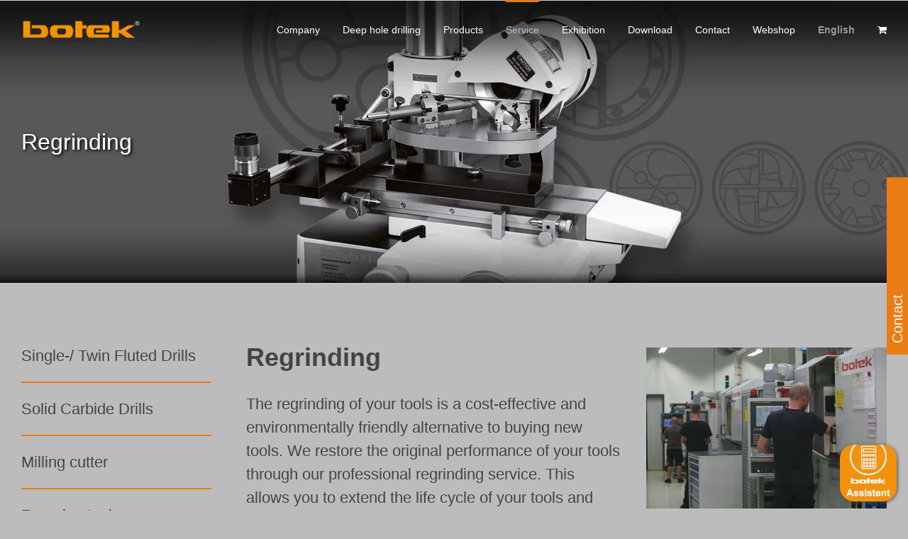

--- FILE ---
content_type: text/html; charset=UTF-8
request_url: https://www.botek.de/en/service/regrinding/
body_size: 27063
content:
<!DOCTYPE html>
<html class="avada-html-layout-wide avada-html-header-position-top avada-header-color-not-opaque avada-mobile-header-color-not-opaque" lang="en-US">
<head>
	<meta http-equiv="X-UA-Compatible" content="IE=edge" />
	<meta http-equiv="Content-Type" content="text/html; charset=utf-8"/>
<script type="text/javascript">
/* <![CDATA[ */
var gform;gform||(document.addEventListener("gform_main_scripts_loaded",function(){gform.scriptsLoaded=!0}),document.addEventListener("gform/theme/scripts_loaded",function(){gform.themeScriptsLoaded=!0}),window.addEventListener("DOMContentLoaded",function(){gform.domLoaded=!0}),gform={domLoaded:!1,scriptsLoaded:!1,themeScriptsLoaded:!1,isFormEditor:()=>"function"==typeof InitializeEditor,callIfLoaded:function(o){return!(!gform.domLoaded||!gform.scriptsLoaded||!gform.themeScriptsLoaded&&!gform.isFormEditor()||(gform.isFormEditor()&&console.warn("The use of gform.initializeOnLoaded() is deprecated in the form editor context and will be removed in Gravity Forms 3.1."),o(),0))},initializeOnLoaded:function(o){gform.callIfLoaded(o)||(document.addEventListener("gform_main_scripts_loaded",()=>{gform.scriptsLoaded=!0,gform.callIfLoaded(o)}),document.addEventListener("gform/theme/scripts_loaded",()=>{gform.themeScriptsLoaded=!0,gform.callIfLoaded(o)}),window.addEventListener("DOMContentLoaded",()=>{gform.domLoaded=!0,gform.callIfLoaded(o)}))},hooks:{action:{},filter:{}},addAction:function(o,r,e,t){gform.addHook("action",o,r,e,t)},addFilter:function(o,r,e,t){gform.addHook("filter",o,r,e,t)},doAction:function(o){gform.doHook("action",o,arguments)},applyFilters:function(o){return gform.doHook("filter",o,arguments)},removeAction:function(o,r){gform.removeHook("action",o,r)},removeFilter:function(o,r,e){gform.removeHook("filter",o,r,e)},addHook:function(o,r,e,t,n){null==gform.hooks[o][r]&&(gform.hooks[o][r]=[]);var d=gform.hooks[o][r];null==n&&(n=r+"_"+d.length),gform.hooks[o][r].push({tag:n,callable:e,priority:t=null==t?10:t})},doHook:function(r,o,e){var t;if(e=Array.prototype.slice.call(e,1),null!=gform.hooks[r][o]&&((o=gform.hooks[r][o]).sort(function(o,r){return o.priority-r.priority}),o.forEach(function(o){"function"!=typeof(t=o.callable)&&(t=window[t]),"action"==r?t.apply(null,e):e[0]=t.apply(null,e)})),"filter"==r)return e[0]},removeHook:function(o,r,t,n){var e;null!=gform.hooks[o][r]&&(e=(e=gform.hooks[o][r]).filter(function(o,r,e){return!!(null!=n&&n!=o.tag||null!=t&&t!=o.priority)}),gform.hooks[o][r]=e)}});
/* ]]> */
</script>

	<meta name="viewport" content="width=device-width, initial-scale=1" />
	<title>Regrinding &#8211; botek</title>
<meta name='robots' content='max-image-preview:large' />
<link rel="alternate" hreflang="en" href="https://www.botek.de/en/service/regrinding/" />
<link rel="alternate" hreflang="fr" href="https://www.botek.de/fr/service/service-daffutage/" />
<link rel="alternate" hreflang="de" href="https://www.botek.de/de/service/nachschleifen/" />
<link rel="alternate" hreflang="x-default" href="https://www.botek.de/de/service/nachschleifen/" />
<link rel="alternate" type="application/rss+xml" title="botek &raquo; Feed" href="https://www.botek.de/en/feed/" />
<link rel="alternate" type="application/rss+xml" title="botek &raquo; Comments Feed" href="https://www.botek.de/en/comments/feed/" />
					<link rel="shortcut icon" href="https://www.botek.de/wp-content/uploads/2019/09/favicon.png" type="image/x-icon" />
		
		
		
				<link rel="alternate" title="oEmbed (JSON)" type="application/json+oembed" href="https://www.botek.de/en/wp-json/oembed/1.0/embed?url=https%3A%2F%2Fwww.botek.de%2Fen%2Fservice%2Fregrinding%2F" />
<link rel="alternate" title="oEmbed (XML)" type="text/xml+oembed" href="https://www.botek.de/en/wp-json/oembed/1.0/embed?url=https%3A%2F%2Fwww.botek.de%2Fen%2Fservice%2Fregrinding%2F&#038;format=xml" />
<style id='wp-img-auto-sizes-contain-inline-css' type='text/css'>
img:is([sizes=auto i],[sizes^="auto," i]){contain-intrinsic-size:3000px 1500px}
/*# sourceURL=wp-img-auto-sizes-contain-inline-css */
</style>
<link rel='stylesheet' id='woocommerce-catalog-mode-css' href='https://www.botek.de/wp-content/plugins/woocommerce-catalog-mode/public/css/woocommerce-catalog-mode-public.css?ver=1.7.2' type='text/css' media='all' />
<link rel='stylesheet' id='woocommerce-catalog-mode-custom-css' href='https://www.botek.de/wp-content/plugins/woocommerce-catalog-mode/public/css/woocommerce-catalog-mode-custom.css?ver=1.7.2' type='text/css' media='all' />
<link rel='stylesheet' id='woof-css' href='https://www.botek.de/wp-content/plugins/woocommerce-products-filter/css/front.css?ver=6.9' type='text/css' media='all' />
<link rel='stylesheet' id='chosen-drop-down-css' href='https://www.botek.de/wp-content/plugins/woocommerce-products-filter/js/chosen/chosen.min.css?ver=6.9' type='text/css' media='all' />
<link rel='stylesheet' id='icheck-jquery-color-css' href='https://www.botek.de/wp-content/plugins/woocommerce-products-filter/js/icheck/skins/flat/orange.css?ver=6.9' type='text/css' media='all' />
<link rel='stylesheet' id='woof_slider_html_items-css' href='https://www.botek.de/wp-content/plugins/woocommerce-products-filter/ext/bo_slider/css/html_types/slider.css?ver=6.9' type='text/css' media='all' />
<link rel='stylesheet' id='woof_step_filter_html_items-css' href='https://www.botek.de/wp-content/plugins/woocommerce-products-filter/ext/step_filer/css/step_filter.css?ver=6.9' type='text/css' media='all' />
<style id='woocommerce-inline-inline-css' type='text/css'>
.woocommerce form .form-row .required { visibility: visible; }
/*# sourceURL=woocommerce-inline-inline-css */
</style>
<link rel='stylesheet' id='wpml-menu-item-0-css' href='https://www.botek.de/wp-content/plugins/sitepress-multilingual-cms/templates/language-switchers/menu-item/style.min.css?ver=1' type='text/css' media='all' />
<link rel='stylesheet' id='botekApp-css-css' href='https://www.botek.de/wp-content/themes/Avada-Child-Theme/css/botekApp.css?ver=2' type='text/css' media='' />
<link rel='stylesheet' id='borlabs-cookie-custom-css' href='https://www.botek.de/wp-content/cache/borlabs-cookie/1/borlabs-cookie-1-en.css?ver=3.3.23-42' type='text/css' media='all' />
<link rel='stylesheet' id='fusion-dynamic-css-css' href='https://www.botek.de/wp-content/uploads/fusion-styles/1bc183e1cd6be9e6b4082f1c715ddb18.min.css?ver=3.13.3' type='text/css' media='all' />
<script type="text/javascript" id="wpml-cookie-js-extra">
/* <![CDATA[ */
var wpml_cookies = {"wp-wpml_current_language":{"value":"en","expires":1,"path":"/"}};
var wpml_cookies = {"wp-wpml_current_language":{"value":"en","expires":1,"path":"/"}};
//# sourceURL=wpml-cookie-js-extra
/* ]]> */
</script>
<script type="text/javascript" src="https://www.botek.de/wp-content/plugins/sitepress-multilingual-cms/res/js/cookies/language-cookie.js?ver=486900" id="wpml-cookie-js" defer="defer" data-wp-strategy="defer"></script>
<script type="text/javascript" src="https://www.botek.de/wp-includes/js/jquery/jquery.min.js?ver=3.7.1" id="jquery-core-js"></script>
<script type="text/javascript" src="//www.botek.de/wp-content/plugins/revslider/sr6/assets/js/rbtools.min.js?ver=6.7.40" defer id="tp-tools-js"></script>
<script type="text/javascript" src="//www.botek.de/wp-content/plugins/revslider/sr6/assets/js/rs6.min.js?ver=6.7.40" defer id="revmin-js"></script>
<script type="text/javascript" src="https://www.botek.de/wp-content/plugins/woocommerce/assets/js/jquery-blockui/jquery.blockUI.min.js?ver=2.7.0-wc.10.4.3" id="wc-jquery-blockui-js" defer="defer" data-wp-strategy="defer"></script>
<script type="text/javascript" src="https://www.botek.de/wp-content/plugins/woocommerce/assets/js/js-cookie/js.cookie.min.js?ver=2.1.4-wc.10.4.3" id="wc-js-cookie-js" defer="defer" data-wp-strategy="defer"></script>
<script type="text/javascript" id="woocommerce-js-extra">
/* <![CDATA[ */
var woocommerce_params = {"ajax_url":"/wp-admin/admin-ajax.php?lang=en","wc_ajax_url":"/en/?wc-ajax=%%endpoint%%","i18n_password_show":"Show password","i18n_password_hide":"Hide password"};
//# sourceURL=woocommerce-js-extra
/* ]]> */
</script>
<script type="text/javascript" src="https://www.botek.de/wp-content/plugins/woocommerce/assets/js/frontend/woocommerce.min.js?ver=10.4.3" id="woocommerce-js" defer="defer" data-wp-strategy="defer"></script>
<script type="text/javascript" src="https://www.botek.de/wp-content/themes/Avada-Child-Theme/js/misc.js?ver=31160" id="misc-js-js"></script>
<script type="text/javascript" src="https://www.botek.de/wp-content/themes/Avada-Child-Theme/js/grid-items.js?ver=6.9" id="grid-items-js-js"></script>
<script data-no-optimize="1" data-no-minify="1" data-cfasync="false" type="text/javascript" src="https://www.botek.de/wp-content/cache/borlabs-cookie/1/borlabs-cookie-config-en.json.js?ver=3.3.23-64" id="borlabs-cookie-config-js"></script>
<script data-no-optimize="1" data-no-minify="1" data-cfasync="false" type="text/javascript" id="borlabs-cookie-config-js-after">
/* <![CDATA[ */
document.addEventListener("DOMContentLoaded", function() {
    const borlabsCookieBoxElement = document.getElementById("BorlabsCookieBox");
    if (borlabsCookieBoxElement && borlabsCookieBoxElement.parentNode !== document.body) {
      document.body.appendChild(borlabsCookieBoxElement);
    }
    const borlabsCookieWidgetElement = document.getElementById("BorlabsCookieWidget");
    if (borlabsCookieWidgetElement && borlabsCookieWidgetElement.parentNode !== document.body) {
      document.body.appendChild(borlabsCookieWidgetElement);
    }
});
//# sourceURL=borlabs-cookie-config-js-after
/* ]]> */
</script>
<script data-no-optimize="1" data-no-minify="1" data-cfasync="false" type="text/javascript" src="https://www.botek.de/wp-content/plugins/borlabs-cookie/assets/javascript/borlabs-cookie-prioritize.min.js?ver=3.3.23" id="borlabs-cookie-prioritize-js"></script>
<link rel="https://api.w.org/" href="https://www.botek.de/en/wp-json/" /><link rel="alternate" title="JSON" type="application/json" href="https://www.botek.de/en/wp-json/wp/v2/pages/6373" /><link rel="EditURI" type="application/rsd+xml" title="RSD" href="https://www.botek.de/xmlrpc.php?rsd" />
<meta name="generator" content="WordPress 6.9" />
<meta name="generator" content="WooCommerce 10.4.3" />
<link rel="canonical" href="https://www.botek.de/en/service/regrinding/" />
<link rel='shortlink' href='https://www.botek.de/en/?p=6373' />
<meta name="generator" content="WPML ver:4.8.6 stt:1,4,3;" />
<meta name="generator" content="Redux 4.5.9" />                <link rel="preload" href="https://www.botek.de/wp-content/themes/Avada/includes/lib/assets/fonts/icomoon/awb-icons.woff" as="font" type="font/woff" crossorigin><link rel="preload" href="//www.botek.de/wp-content/themes/Avada/includes/lib/assets/fonts/fontawesome/webfonts/fa-brands-400.woff2" as="font" type="font/woff2" crossorigin><link rel="preload" href="//www.botek.de/wp-content/themes/Avada/includes/lib/assets/fonts/fontawesome/webfonts/fa-regular-400.woff2" as="font" type="font/woff2" crossorigin><link rel="preload" href="//www.botek.de/wp-content/themes/Avada/includes/lib/assets/fonts/fontawesome/webfonts/fa-solid-900.woff2" as="font" type="font/woff2" crossorigin><link rel="preload" href="https://www.botek.de/wp-content/uploads/fusion-gfonts/m8JWjfRfY7WVjVi2E-K9H6RCTm4.woff2" as="font" type="font/woff2" crossorigin><style type="text/css" id="css-fb-visibility">@media screen and (max-width: 640px){.fusion-no-small-visibility{display:none !important;}body .sm-text-align-center{text-align:center !important;}body .sm-text-align-left{text-align:left !important;}body .sm-text-align-right{text-align:right !important;}body .sm-flex-align-center{justify-content:center !important;}body .sm-flex-align-flex-start{justify-content:flex-start !important;}body .sm-flex-align-flex-end{justify-content:flex-end !important;}body .sm-mx-auto{margin-left:auto !important;margin-right:auto !important;}body .sm-ml-auto{margin-left:auto !important;}body .sm-mr-auto{margin-right:auto !important;}body .fusion-absolute-position-small{position:absolute;top:auto;width:100%;}.awb-sticky.awb-sticky-small{ position: sticky; top: var(--awb-sticky-offset,0); }}@media screen and (min-width: 641px) and (max-width: 1024px){.fusion-no-medium-visibility{display:none !important;}body .md-text-align-center{text-align:center !important;}body .md-text-align-left{text-align:left !important;}body .md-text-align-right{text-align:right !important;}body .md-flex-align-center{justify-content:center !important;}body .md-flex-align-flex-start{justify-content:flex-start !important;}body .md-flex-align-flex-end{justify-content:flex-end !important;}body .md-mx-auto{margin-left:auto !important;margin-right:auto !important;}body .md-ml-auto{margin-left:auto !important;}body .md-mr-auto{margin-right:auto !important;}body .fusion-absolute-position-medium{position:absolute;top:auto;width:100%;}.awb-sticky.awb-sticky-medium{ position: sticky; top: var(--awb-sticky-offset,0); }}@media screen and (min-width: 1025px){.fusion-no-large-visibility{display:none !important;}body .lg-text-align-center{text-align:center !important;}body .lg-text-align-left{text-align:left !important;}body .lg-text-align-right{text-align:right !important;}body .lg-flex-align-center{justify-content:center !important;}body .lg-flex-align-flex-start{justify-content:flex-start !important;}body .lg-flex-align-flex-end{justify-content:flex-end !important;}body .lg-mx-auto{margin-left:auto !important;margin-right:auto !important;}body .lg-ml-auto{margin-left:auto !important;}body .lg-mr-auto{margin-right:auto !important;}body .fusion-absolute-position-large{position:absolute;top:auto;width:100%;}.awb-sticky.awb-sticky-large{ position: sticky; top: var(--awb-sticky-offset,0); }}</style>	<noscript><style>.woocommerce-product-gallery{ opacity: 1 !important; }</style></noscript>
	<style type="text/css">.recentcomments a{display:inline !important;padding:0 !important;margin:0 !important;}</style><script>
(function() {
    window.brlbsAvadaConsentGiven = new Set();
    window.fusionGetConsent = window.fusionGetConsent || function (service) {
        return window.brlbsAvadaConsentGiven.has(service);
    }
})();
</script><meta name="generator" content="Powered by Slider Revolution 6.7.40 - responsive, Mobile-Friendly Slider Plugin for WordPress with comfortable drag and drop interface." />
<script>function setREVStartSize(e){
			//window.requestAnimationFrame(function() {
				window.RSIW = window.RSIW===undefined ? window.innerWidth : window.RSIW;
				window.RSIH = window.RSIH===undefined ? window.innerHeight : window.RSIH;
				try {
					var pw = document.getElementById(e.c).parentNode.offsetWidth,
						newh;
					pw = pw===0 || isNaN(pw) || (e.l=="fullwidth" || e.layout=="fullwidth") ? window.RSIW : pw;
					e.tabw = e.tabw===undefined ? 0 : parseInt(e.tabw);
					e.thumbw = e.thumbw===undefined ? 0 : parseInt(e.thumbw);
					e.tabh = e.tabh===undefined ? 0 : parseInt(e.tabh);
					e.thumbh = e.thumbh===undefined ? 0 : parseInt(e.thumbh);
					e.tabhide = e.tabhide===undefined ? 0 : parseInt(e.tabhide);
					e.thumbhide = e.thumbhide===undefined ? 0 : parseInt(e.thumbhide);
					e.mh = e.mh===undefined || e.mh=="" || e.mh==="auto" ? 0 : parseInt(e.mh,0);
					if(e.layout==="fullscreen" || e.l==="fullscreen")
						newh = Math.max(e.mh,window.RSIH);
					else{
						e.gw = Array.isArray(e.gw) ? e.gw : [e.gw];
						for (var i in e.rl) if (e.gw[i]===undefined || e.gw[i]===0) e.gw[i] = e.gw[i-1];
						e.gh = e.el===undefined || e.el==="" || (Array.isArray(e.el) && e.el.length==0)? e.gh : e.el;
						e.gh = Array.isArray(e.gh) ? e.gh : [e.gh];
						for (var i in e.rl) if (e.gh[i]===undefined || e.gh[i]===0) e.gh[i] = e.gh[i-1];
											
						var nl = new Array(e.rl.length),
							ix = 0,
							sl;
						e.tabw = e.tabhide>=pw ? 0 : e.tabw;
						e.thumbw = e.thumbhide>=pw ? 0 : e.thumbw;
						e.tabh = e.tabhide>=pw ? 0 : e.tabh;
						e.thumbh = e.thumbhide>=pw ? 0 : e.thumbh;
						for (var i in e.rl) nl[i] = e.rl[i]<window.RSIW ? 0 : e.rl[i];
						sl = nl[0];
						for (var i in nl) if (sl>nl[i] && nl[i]>0) { sl = nl[i]; ix=i;}
						var m = pw>(e.gw[ix]+e.tabw+e.thumbw) ? 1 : (pw-(e.tabw+e.thumbw)) / (e.gw[ix]);
						newh =  (e.gh[ix] * m) + (e.tabh + e.thumbh);
					}
					var el = document.getElementById(e.c);
					if (el!==null && el) el.style.height = newh+"px";
					el = document.getElementById(e.c+"_wrapper");
					if (el!==null && el) {
						el.style.height = newh+"px";
						el.style.display = "block";
					}
				} catch(e){
					console.log("Failure at Presize of Slider:" + e)
				}
			//});
		  };</script>
        <script type="text/javascript">
            var woof_is_permalink =1;

            var woof_shop_page = "";
        
            var woof_really_curr_tax = {};
            var woof_current_page_link = location.protocol + '//' + location.host + location.pathname;
            //***lets remove pagination from woof_current_page_link
            woof_current_page_link = woof_current_page_link.replace(/\page\/[0-9]+/, "");
                            woof_current_page_link = "https://www.botek.de/en/checkout/";
                            var woof_link = 'https://www.botek.de/wp-content/plugins/woocommerce-products-filter/';

                </script>

                <script>

            var woof_ajaxurl = "https://www.botek.de/wp-admin/admin-ajax.php";

            var woof_lang = {
                'orderby': "orderby",
                'date': "date",
                'perpage': "per page",
                'pricerange': "price range",
                'menu_order': "menu order",
                'popularity': "popularity",
                'rating': "rating",
                'price': "price low to high",
                'price-desc': "price high to low"
            };

            if (typeof woof_lang_custom == 'undefined') {
                var woof_lang_custom = {};/*!!important*/
            }

            //***

            var woof_is_mobile = 0;
        


            var woof_show_price_search_button = 0;
            var woof_show_price_search_type = 0;
        
            var woof_show_price_search_type = 0;

            var swoof_search_slug = "swoof";

        
            var icheck_skin = {};
                                    icheck_skin.skin = "flat";
                icheck_skin.color = "orange";
        
            var is_woof_use_chosen =1;

        

            var woof_current_values = '[]';
            //+++
            var woof_lang_loading = "Loading ...";

        
            var woof_lang_show_products_filter = "show products filter";
            var woof_lang_hide_products_filter = "hide products filter";
            var woof_lang_pricerange = "price range";

            //+++

            var woof_use_beauty_scroll =0;
            //+++
            var woof_autosubmit =1;
            var woof_ajaxurl = "https://www.botek.de/wp-admin/admin-ajax.php";
            /*var woof_submit_link = "";*/
            var woof_is_ajax = 0;
            var woof_ajax_redraw = 0;
            var woof_ajax_page_num =1;
            var woof_ajax_first_done = false;
            var woof_checkboxes_slide_flag = false;


            //toggles
            var woof_toggle_type = "text";

            var woof_toggle_closed_text = "-";
            var woof_toggle_opened_text = "+";

            var woof_toggle_closed_image = "https://www.botek.de/wp-content/plugins/woocommerce-products-filter/img/plus3.png";
            var woof_toggle_opened_image = "https://www.botek.de/wp-content/plugins/woocommerce-products-filter/img/minus3.png";


            //indexes which can be displayed in red buttons panel
                    var woof_accept_array = ["min_price", "orderby", "perpage", ,"product_brand","product_visibility","product_cat","product_tag","pa_bohrtiefe","pa_bohrungsqualitaet","pa_durchmesser","pa_fertigung","pa_vorschub","pa_werkstoff","translation_priority"];

        


            //***
            //for extensions

            var woof_ext_init_functions = null;
                        woof_ext_init_functions = '{"slider":"woof_init_sliders","step_filter":"woof_step_filter_html_items"}';

        

        
            var woof_overlay_skin = "default";

            jQuery(function () {
                try
                {
                    woof_current_values = jQuery.parseJSON(woof_current_values);
                } catch (e)
                {
                    woof_current_values = null;
                }
                if (woof_current_values == null || woof_current_values.length == 0) {
                    woof_current_values = {};
                }

            });

            function woof_js_after_ajax_done() {
                jQuery(document).trigger('woof_ajax_done');
                    }
        </script>
        		<script type="text/javascript">
			var doc = document.documentElement;
			doc.setAttribute( 'data-useragent', navigator.userAgent );
		</script>
		
	<link rel='stylesheet' id='wc-blocks-style-css' href='https://www.botek.de/wp-content/plugins/woocommerce/assets/client/blocks/wc-blocks.css?ver=wc-10.4.3' type='text/css' media='all' />
<style id='global-styles-inline-css' type='text/css'>
:root{--wp--preset--aspect-ratio--square: 1;--wp--preset--aspect-ratio--4-3: 4/3;--wp--preset--aspect-ratio--3-4: 3/4;--wp--preset--aspect-ratio--3-2: 3/2;--wp--preset--aspect-ratio--2-3: 2/3;--wp--preset--aspect-ratio--16-9: 16/9;--wp--preset--aspect-ratio--9-16: 9/16;--wp--preset--color--black: #000000;--wp--preset--color--cyan-bluish-gray: #abb8c3;--wp--preset--color--white: #ffffff;--wp--preset--color--pale-pink: #f78da7;--wp--preset--color--vivid-red: #cf2e2e;--wp--preset--color--luminous-vivid-orange: #ff6900;--wp--preset--color--luminous-vivid-amber: #fcb900;--wp--preset--color--light-green-cyan: #7bdcb5;--wp--preset--color--vivid-green-cyan: #00d084;--wp--preset--color--pale-cyan-blue: #8ed1fc;--wp--preset--color--vivid-cyan-blue: #0693e3;--wp--preset--color--vivid-purple: #9b51e0;--wp--preset--color--awb-color-1: #ffffff;--wp--preset--color--awb-color-2: #f6f6f6;--wp--preset--color--awb-color-3: #e8e8e8;--wp--preset--color--awb-color-4: #a0ce4e;--wp--preset--color--awb-color-5: #ea7c13;--wp--preset--color--awb-color-6: #747474;--wp--preset--color--awb-color-7: #333333;--wp--preset--color--awb-color-8: #000000;--wp--preset--color--awb-color-custom-10: #ebeaea;--wp--preset--color--awb-color-custom-11: #bcbcbc;--wp--preset--color--awb-color-custom-12: #e0dede;--wp--preset--color--awb-color-custom-13: rgba(235,234,234,0.8);--wp--preset--color--awb-color-custom-14: #363839;--wp--preset--color--awb-color-custom-15: #bebdbd;--wp--preset--color--awb-color-custom-16: #ff8114;--wp--preset--color--awb-color-custom-17: #dddddd;--wp--preset--color--awb-color-custom-18: #efefef;--wp--preset--gradient--vivid-cyan-blue-to-vivid-purple: linear-gradient(135deg,rgb(6,147,227) 0%,rgb(155,81,224) 100%);--wp--preset--gradient--light-green-cyan-to-vivid-green-cyan: linear-gradient(135deg,rgb(122,220,180) 0%,rgb(0,208,130) 100%);--wp--preset--gradient--luminous-vivid-amber-to-luminous-vivid-orange: linear-gradient(135deg,rgb(252,185,0) 0%,rgb(255,105,0) 100%);--wp--preset--gradient--luminous-vivid-orange-to-vivid-red: linear-gradient(135deg,rgb(255,105,0) 0%,rgb(207,46,46) 100%);--wp--preset--gradient--very-light-gray-to-cyan-bluish-gray: linear-gradient(135deg,rgb(238,238,238) 0%,rgb(169,184,195) 100%);--wp--preset--gradient--cool-to-warm-spectrum: linear-gradient(135deg,rgb(74,234,220) 0%,rgb(151,120,209) 20%,rgb(207,42,186) 40%,rgb(238,44,130) 60%,rgb(251,105,98) 80%,rgb(254,248,76) 100%);--wp--preset--gradient--blush-light-purple: linear-gradient(135deg,rgb(255,206,236) 0%,rgb(152,150,240) 100%);--wp--preset--gradient--blush-bordeaux: linear-gradient(135deg,rgb(254,205,165) 0%,rgb(254,45,45) 50%,rgb(107,0,62) 100%);--wp--preset--gradient--luminous-dusk: linear-gradient(135deg,rgb(255,203,112) 0%,rgb(199,81,192) 50%,rgb(65,88,208) 100%);--wp--preset--gradient--pale-ocean: linear-gradient(135deg,rgb(255,245,203) 0%,rgb(182,227,212) 50%,rgb(51,167,181) 100%);--wp--preset--gradient--electric-grass: linear-gradient(135deg,rgb(202,248,128) 0%,rgb(113,206,126) 100%);--wp--preset--gradient--midnight: linear-gradient(135deg,rgb(2,3,129) 0%,rgb(40,116,252) 100%);--wp--preset--font-size--small: 10.5px;--wp--preset--font-size--medium: 20px;--wp--preset--font-size--large: 21px;--wp--preset--font-size--x-large: 42px;--wp--preset--font-size--normal: 14px;--wp--preset--font-size--xlarge: 28px;--wp--preset--font-size--huge: 42px;--wp--preset--spacing--20: 0.44rem;--wp--preset--spacing--30: 0.67rem;--wp--preset--spacing--40: 1rem;--wp--preset--spacing--50: 1.5rem;--wp--preset--spacing--60: 2.25rem;--wp--preset--spacing--70: 3.38rem;--wp--preset--spacing--80: 5.06rem;--wp--preset--shadow--natural: 6px 6px 9px rgba(0, 0, 0, 0.2);--wp--preset--shadow--deep: 12px 12px 50px rgba(0, 0, 0, 0.4);--wp--preset--shadow--sharp: 6px 6px 0px rgba(0, 0, 0, 0.2);--wp--preset--shadow--outlined: 6px 6px 0px -3px rgb(255, 255, 255), 6px 6px rgb(0, 0, 0);--wp--preset--shadow--crisp: 6px 6px 0px rgb(0, 0, 0);}:where(.is-layout-flex){gap: 0.5em;}:where(.is-layout-grid){gap: 0.5em;}body .is-layout-flex{display: flex;}.is-layout-flex{flex-wrap: wrap;align-items: center;}.is-layout-flex > :is(*, div){margin: 0;}body .is-layout-grid{display: grid;}.is-layout-grid > :is(*, div){margin: 0;}:where(.wp-block-columns.is-layout-flex){gap: 2em;}:where(.wp-block-columns.is-layout-grid){gap: 2em;}:where(.wp-block-post-template.is-layout-flex){gap: 1.25em;}:where(.wp-block-post-template.is-layout-grid){gap: 1.25em;}.has-black-color{color: var(--wp--preset--color--black) !important;}.has-cyan-bluish-gray-color{color: var(--wp--preset--color--cyan-bluish-gray) !important;}.has-white-color{color: var(--wp--preset--color--white) !important;}.has-pale-pink-color{color: var(--wp--preset--color--pale-pink) !important;}.has-vivid-red-color{color: var(--wp--preset--color--vivid-red) !important;}.has-luminous-vivid-orange-color{color: var(--wp--preset--color--luminous-vivid-orange) !important;}.has-luminous-vivid-amber-color{color: var(--wp--preset--color--luminous-vivid-amber) !important;}.has-light-green-cyan-color{color: var(--wp--preset--color--light-green-cyan) !important;}.has-vivid-green-cyan-color{color: var(--wp--preset--color--vivid-green-cyan) !important;}.has-pale-cyan-blue-color{color: var(--wp--preset--color--pale-cyan-blue) !important;}.has-vivid-cyan-blue-color{color: var(--wp--preset--color--vivid-cyan-blue) !important;}.has-vivid-purple-color{color: var(--wp--preset--color--vivid-purple) !important;}.has-black-background-color{background-color: var(--wp--preset--color--black) !important;}.has-cyan-bluish-gray-background-color{background-color: var(--wp--preset--color--cyan-bluish-gray) !important;}.has-white-background-color{background-color: var(--wp--preset--color--white) !important;}.has-pale-pink-background-color{background-color: var(--wp--preset--color--pale-pink) !important;}.has-vivid-red-background-color{background-color: var(--wp--preset--color--vivid-red) !important;}.has-luminous-vivid-orange-background-color{background-color: var(--wp--preset--color--luminous-vivid-orange) !important;}.has-luminous-vivid-amber-background-color{background-color: var(--wp--preset--color--luminous-vivid-amber) !important;}.has-light-green-cyan-background-color{background-color: var(--wp--preset--color--light-green-cyan) !important;}.has-vivid-green-cyan-background-color{background-color: var(--wp--preset--color--vivid-green-cyan) !important;}.has-pale-cyan-blue-background-color{background-color: var(--wp--preset--color--pale-cyan-blue) !important;}.has-vivid-cyan-blue-background-color{background-color: var(--wp--preset--color--vivid-cyan-blue) !important;}.has-vivid-purple-background-color{background-color: var(--wp--preset--color--vivid-purple) !important;}.has-black-border-color{border-color: var(--wp--preset--color--black) !important;}.has-cyan-bluish-gray-border-color{border-color: var(--wp--preset--color--cyan-bluish-gray) !important;}.has-white-border-color{border-color: var(--wp--preset--color--white) !important;}.has-pale-pink-border-color{border-color: var(--wp--preset--color--pale-pink) !important;}.has-vivid-red-border-color{border-color: var(--wp--preset--color--vivid-red) !important;}.has-luminous-vivid-orange-border-color{border-color: var(--wp--preset--color--luminous-vivid-orange) !important;}.has-luminous-vivid-amber-border-color{border-color: var(--wp--preset--color--luminous-vivid-amber) !important;}.has-light-green-cyan-border-color{border-color: var(--wp--preset--color--light-green-cyan) !important;}.has-vivid-green-cyan-border-color{border-color: var(--wp--preset--color--vivid-green-cyan) !important;}.has-pale-cyan-blue-border-color{border-color: var(--wp--preset--color--pale-cyan-blue) !important;}.has-vivid-cyan-blue-border-color{border-color: var(--wp--preset--color--vivid-cyan-blue) !important;}.has-vivid-purple-border-color{border-color: var(--wp--preset--color--vivid-purple) !important;}.has-vivid-cyan-blue-to-vivid-purple-gradient-background{background: var(--wp--preset--gradient--vivid-cyan-blue-to-vivid-purple) !important;}.has-light-green-cyan-to-vivid-green-cyan-gradient-background{background: var(--wp--preset--gradient--light-green-cyan-to-vivid-green-cyan) !important;}.has-luminous-vivid-amber-to-luminous-vivid-orange-gradient-background{background: var(--wp--preset--gradient--luminous-vivid-amber-to-luminous-vivid-orange) !important;}.has-luminous-vivid-orange-to-vivid-red-gradient-background{background: var(--wp--preset--gradient--luminous-vivid-orange-to-vivid-red) !important;}.has-very-light-gray-to-cyan-bluish-gray-gradient-background{background: var(--wp--preset--gradient--very-light-gray-to-cyan-bluish-gray) !important;}.has-cool-to-warm-spectrum-gradient-background{background: var(--wp--preset--gradient--cool-to-warm-spectrum) !important;}.has-blush-light-purple-gradient-background{background: var(--wp--preset--gradient--blush-light-purple) !important;}.has-blush-bordeaux-gradient-background{background: var(--wp--preset--gradient--blush-bordeaux) !important;}.has-luminous-dusk-gradient-background{background: var(--wp--preset--gradient--luminous-dusk) !important;}.has-pale-ocean-gradient-background{background: var(--wp--preset--gradient--pale-ocean) !important;}.has-electric-grass-gradient-background{background: var(--wp--preset--gradient--electric-grass) !important;}.has-midnight-gradient-background{background: var(--wp--preset--gradient--midnight) !important;}.has-small-font-size{font-size: var(--wp--preset--font-size--small) !important;}.has-medium-font-size{font-size: var(--wp--preset--font-size--medium) !important;}.has-large-font-size{font-size: var(--wp--preset--font-size--large) !important;}.has-x-large-font-size{font-size: var(--wp--preset--font-size--x-large) !important;}
/*# sourceURL=global-styles-inline-css */
</style>
<link rel='stylesheet' id='ion.range-slider-css' href='https://www.botek.de/wp-content/plugins/woocommerce-products-filter/js/ion.range-slider/css/ion.rangeSlider.css?ver=6.9' type='text/css' media='all' />
<link rel='stylesheet' id='ion.range-slider-skin-css' href='https://www.botek.de/wp-content/plugins/woocommerce-products-filter/js/ion.range-slider/css/ion.rangeSlider.skinNice.css?ver=6.9' type='text/css' media='all' />
<link rel='stylesheet' id='tooltip-css-css' href='https://www.botek.de/wp-content/plugins/woocommerce-products-filter/js/tooltip/css/tooltipster.bundle.min.css?ver=6.9' type='text/css' media='all' />
<link rel='stylesheet' id='tooltip-css-noir-css' href='https://www.botek.de/wp-content/plugins/woocommerce-products-filter/js/tooltip/css/plugins/tooltipster/sideTip/themes/tooltipster-sideTip-noir.min.css?ver=6.9' type='text/css' media='all' />
<link rel='stylesheet' id='wp-block-library-css' href='https://www.botek.de/wp-includes/css/dist/block-library/style.min.css?ver=6.9' type='text/css' media='all' />
<style id='wp-block-library-inline-css' type='text/css'>
/*wp_block_styles_on_demand_placeholder:69730876a7b5d*/
/*# sourceURL=wp-block-library-inline-css */
</style>
<style id='wp-block-library-theme-inline-css' type='text/css'>
.wp-block-audio :where(figcaption){color:#555;font-size:13px;text-align:center}.is-dark-theme .wp-block-audio :where(figcaption){color:#ffffffa6}.wp-block-audio{margin:0 0 1em}.wp-block-code{border:1px solid #ccc;border-radius:4px;font-family:Menlo,Consolas,monaco,monospace;padding:.8em 1em}.wp-block-embed :where(figcaption){color:#555;font-size:13px;text-align:center}.is-dark-theme .wp-block-embed :where(figcaption){color:#ffffffa6}.wp-block-embed{margin:0 0 1em}.blocks-gallery-caption{color:#555;font-size:13px;text-align:center}.is-dark-theme .blocks-gallery-caption{color:#ffffffa6}:root :where(.wp-block-image figcaption){color:#555;font-size:13px;text-align:center}.is-dark-theme :root :where(.wp-block-image figcaption){color:#ffffffa6}.wp-block-image{margin:0 0 1em}.wp-block-pullquote{border-bottom:4px solid;border-top:4px solid;color:currentColor;margin-bottom:1.75em}.wp-block-pullquote :where(cite),.wp-block-pullquote :where(footer),.wp-block-pullquote__citation{color:currentColor;font-size:.8125em;font-style:normal;text-transform:uppercase}.wp-block-quote{border-left:.25em solid;margin:0 0 1.75em;padding-left:1em}.wp-block-quote cite,.wp-block-quote footer{color:currentColor;font-size:.8125em;font-style:normal;position:relative}.wp-block-quote:where(.has-text-align-right){border-left:none;border-right:.25em solid;padding-left:0;padding-right:1em}.wp-block-quote:where(.has-text-align-center){border:none;padding-left:0}.wp-block-quote.is-large,.wp-block-quote.is-style-large,.wp-block-quote:where(.is-style-plain){border:none}.wp-block-search .wp-block-search__label{font-weight:700}.wp-block-search__button{border:1px solid #ccc;padding:.375em .625em}:where(.wp-block-group.has-background){padding:1.25em 2.375em}.wp-block-separator.has-css-opacity{opacity:.4}.wp-block-separator{border:none;border-bottom:2px solid;margin-left:auto;margin-right:auto}.wp-block-separator.has-alpha-channel-opacity{opacity:1}.wp-block-separator:not(.is-style-wide):not(.is-style-dots){width:100px}.wp-block-separator.has-background:not(.is-style-dots){border-bottom:none;height:1px}.wp-block-separator.has-background:not(.is-style-wide):not(.is-style-dots){height:2px}.wp-block-table{margin:0 0 1em}.wp-block-table td,.wp-block-table th{word-break:normal}.wp-block-table :where(figcaption){color:#555;font-size:13px;text-align:center}.is-dark-theme .wp-block-table :where(figcaption){color:#ffffffa6}.wp-block-video :where(figcaption){color:#555;font-size:13px;text-align:center}.is-dark-theme .wp-block-video :where(figcaption){color:#ffffffa6}.wp-block-video{margin:0 0 1em}:root :where(.wp-block-template-part.has-background){margin-bottom:0;margin-top:0;padding:1.25em 2.375em}
/*# sourceURL=/wp-includes/css/dist/block-library/theme.min.css */
</style>
<style id='classic-theme-styles-inline-css' type='text/css'>
/*! This file is auto-generated */
.wp-block-button__link{color:#fff;background-color:#32373c;border-radius:9999px;box-shadow:none;text-decoration:none;padding:calc(.667em + 2px) calc(1.333em + 2px);font-size:1.125em}.wp-block-file__button{background:#32373c;color:#fff;text-decoration:none}
/*# sourceURL=/wp-includes/css/classic-themes.min.css */
</style>
<link rel='stylesheet' id='gform_basic-css' href='https://www.botek.de/wp-content/plugins/gravityforms/assets/css/dist/basic.min.css?ver=2.9.24' type='text/css' media='all' />
<link rel='stylesheet' id='gform_theme_components-css' href='https://www.botek.de/wp-content/plugins/gravityforms/assets/css/dist/theme-components.min.css?ver=2.9.24' type='text/css' media='all' />
<link rel='stylesheet' id='gform_theme-css' href='https://www.botek.de/wp-content/plugins/gravityforms/assets/css/dist/theme.min.css?ver=2.9.24' type='text/css' media='all' />
<link rel='stylesheet' id='rs-plugin-settings-css' href='//www.botek.de/wp-content/plugins/revslider/sr6/assets/css/rs6.css?ver=6.7.40' type='text/css' media='all' />
<style id='rs-plugin-settings-inline-css' type='text/css'>
#rs-demo-id {}
/*# sourceURL=rs-plugin-settings-inline-css */
</style>
</head>

<body class="wp-singular page-template-default page page-id-6373 page-child parent-pageid-505 wp-theme-Avada wp-child-theme-Avada-Child-Theme theme-Avada woocommerce-no-js fusion-image-hovers fusion-pagination-sizing fusion-button_type-flat fusion-button_span-no fusion-button_gradient-linear avada-image-rollover-circle-yes avada-image-rollover-yes avada-image-rollover-direction-left fusion-body ltr fusion-sticky-header no-tablet-sticky-header no-mobile-sticky-header no-mobile-slidingbar no-mobile-totop avada-has-rev-slider-styles fusion-disable-outline fusion-sub-menu-fade mobile-logo-pos-left layout-wide-mode avada-has-boxed-modal-shadow-none layout-scroll-offset-full avada-has-zero-margin-offset-top fusion-top-header menu-text-align-center fusion-woo-product-design-clean fusion-woo-shop-page-columns-4 fusion-woo-related-columns-4 fusion-woo-archive-page-columns-4 fusion-woocommerce-equal-heights woo-sale-badge-circle woo-outofstock-badge-top_bar mobile-menu-design-modern fusion-show-pagination-text fusion-header-layout-v1 avada-responsive avada-footer-fx-none avada-menu-highlight-style-bar fusion-search-form-classic fusion-main-menu-search-dropdown fusion-avatar-square avada-dropdown-styles avada-blog-layout-large avada-blog-archive-layout-large avada-header-shadow-no avada-menu-icon-position-left avada-has-megamenu-shadow avada-has-header-100-width avada-has-pagetitle-bg-full avada-has-breadcrumb-mobile-hidden avada-has-titlebar-bar_and_content avada-has-pagination-width_height avada-flyout-menu-direction-fade avada-ec-views-v1" data-awb-post-id="6373">
		<a class="skip-link screen-reader-text" href="#content">Skip to content</a>

	<div id="boxed-wrapper">
		
		<div id="wrapper" class="fusion-wrapper">
			<div id="home" style="position:relative;top:-1px;"></div>
							
					
			<header class="fusion-header-wrapper">
				<div class="fusion-header-v1 fusion-logo-alignment fusion-logo-left fusion-sticky-menu-1 fusion-sticky-logo- fusion-mobile-logo-  fusion-mobile-menu-design-modern">
					<div class="fusion-header-sticky-height"></div>
<div class="fusion-header">
	<div class="fusion-row">
					<div class="fusion-logo" data-margin-top="0px" data-margin-bottom="0px" data-margin-left="0px" data-margin-right="0px">
			<a class="fusion-logo-link"  href="https://www.botek.de/en/" >

						<!-- standard logo -->
			<img src="https://www.botek.de/wp-content/uploads/2019/06/logo-botek.png" srcset="https://www.botek.de/wp-content/uploads/2019/06/logo-botek.png 1x" width="1920" height="380" alt="botek Logo" data-retina_logo_url="" class="fusion-standard-logo" />

			
					</a>
		</div>		<nav class="fusion-main-menu" aria-label="Main Menu"><ul id="menu-main-navigation-english" class="fusion-menu"><li  id="menu-item-13653"  class="menu-item menu-item-type-custom menu-item-object-custom menu-item-has-children menu-item-13653 fusion-dropdown-menu"  data-item-id="13653"><a  href="https://www.botek.de/en/company/about-botek/" class="fusion-bar-highlight"><span class="menu-text">Company</span></a><ul class="sub-menu"><li  id="menu-item-13655"  class="menu-item menu-item-type-post_type menu-item-object-page menu-item-13655 fusion-dropdown-submenu" ><a  href="https://www.botek.de/en/company/about-botek/" class="fusion-bar-highlight"><span>About botek</span></a></li><li  id="menu-item-655"  class="menu-item menu-item-type-post_type menu-item-object-page menu-item-655 fusion-dropdown-submenu" ><a  href="https://www.botek.de/en/company/worldwide/" class="fusion-bar-highlight"><span>Worldwide</span></a></li><li  id="menu-item-12276"  class="menu-item menu-item-type-post_type menu-item-object-page menu-item-12276 fusion-dropdown-submenu" ><a  href="https://www.botek.de/en/company/sustainability/" class="fusion-bar-highlight"><span>Sustainability</span></a></li><li  id="menu-item-15254"  class="menu-item menu-item-type-post_type menu-item-object-page menu-item-15254 fusion-dropdown-submenu" ><a  href="https://www.botek.de/en/company/compliance/" class="fusion-bar-highlight"><span>Compliance/ Whistleblowing</span></a></li></ul></li><li  id="menu-item-643"  class="menu-item menu-item-type-post_type menu-item-object-page menu-item-has-children menu-item-643 fusion-dropdown-menu"  data-item-id="643"><a  href="https://www.botek.de/en/deep-hole-drilling/" class="fusion-bar-highlight"><span class="menu-text">Deep hole drilling</span></a><ul class="sub-menu"><li  id="menu-item-2322"  class="menu-item menu-item-type-post_type menu-item-object-page menu-item-2322 fusion-dropdown-submenu" ><a  href="https://www.botek.de/en/deep-hole-drilling/gundrilling-process/" class="fusion-bar-highlight"><span>Gundrilling process</span></a></li><li  id="menu-item-2321"  class="menu-item menu-item-type-post_type menu-item-object-page menu-item-2321 fusion-dropdown-submenu" ><a  href="https://www.botek.de/en/deep-hole-drilling/bta-system/" class="fusion-bar-highlight"><span>BTA – System</span></a></li><li  id="menu-item-2347"  class="menu-item menu-item-type-post_type menu-item-object-page menu-item-2347 fusion-dropdown-submenu" ><a  href="https://www.botek.de/en/deep-hole-drilling/ejector-system/" class="fusion-bar-highlight"><span>Ejector – System</span></a></li></ul></li><li  id="menu-item-644"  class="menu-item menu-item-type-post_type menu-item-object-page menu-item-has-children menu-item-644 fusion-dropdown-menu"  data-item-id="644"><a  href="https://www.botek.de/en/products/" class="fusion-bar-highlight"><span class="menu-text">Products</span></a><ul class="sub-menu"><li  id="menu-item-13178"  class="menu-item menu-item-type-post_type menu-item-object-page menu-item-13178 fusion-dropdown-submenu" ><a  href="https://www.botek.de/en/products/single-flute-gundrills-twin-fluted-drills/" class="fusion-bar-highlight"><span>Single Flute Gundrills/ Twin Fluted Drills</span></a></li><li  id="menu-item-727"  class="menu-item menu-item-type-post_type menu-item-object-page menu-item-727 fusion-dropdown-submenu" ><a  href="https://www.botek.de/en/products/system-bta/" class="fusion-bar-highlight"><span>System BTA</span></a></li><li  id="menu-item-645"  class="menu-item menu-item-type-post_type menu-item-object-page menu-item-645 fusion-dropdown-submenu" ><a  href="https://www.botek.de/en/products/system-ejector/" class="fusion-bar-highlight"><span>System Ejector</span></a></li><li  id="menu-item-13175"  class="menu-item menu-item-type-post_type menu-item-object-page menu-item-13175 fusion-dropdown-submenu" ><a  href="https://www.botek.de/en/products/solid-carbide-drill/" class="fusion-bar-highlight"><span>Solid Carbide Drill</span></a></li><li  id="menu-item-13174"  class="menu-item menu-item-type-post_type menu-item-object-page menu-item-13174 fusion-dropdown-submenu" ><a  href="https://www.botek.de/en/products/milling/" class="fusion-bar-highlight"><span>Milling Cutter</span></a></li><li  id="menu-item-13176"  class="menu-item menu-item-type-post_type menu-item-object-page menu-item-13176 fusion-dropdown-submenu" ><a  href="https://www.botek.de/en/products/reaming/" class="fusion-bar-highlight"><span>Reaming tools</span></a></li><li  id="menu-item-13298"  class="menu-item menu-item-type-post_type menu-item-object-page menu-item-13298 fusion-dropdown-submenu" ><a  href="https://www.botek.de/en/products/accessoires/" class="fusion-bar-highlight"><span>Accessoires</span></a></li><li  id="menu-item-28743"  class="menu-item menu-item-type-post_type menu-item-object-page menu-item-28743 fusion-dropdown-submenu" ><a  href="https://www.botek.de/en/products/grinding-machines-grinding-fixtures/" class="fusion-bar-highlight"><span>Grinding machines/ Grinding fixtures</span></a></li><li  id="menu-item-29380"  class="menu-item menu-item-type-post_type menu-item-object-page menu-item-29380 fusion-dropdown-submenu" ><a  href="https://www.botek.de/en/products/coolant-pressure-gauging-kit/" class="fusion-bar-highlight"><span>Coolant pressure gauging-kit</span></a></li><li  id="menu-item-29536"  class="menu-item menu-item-type-post_type menu-item-object-page menu-item-29536 fusion-dropdown-submenu" ><a  href="https://www.botek.de/en/products/axial-pulsator/" class="fusion-bar-highlight"><span>Axial-Pulsator</span></a></li><li  id="menu-item-13177"  class="menu-item menu-item-type-post_type menu-item-object-page menu-item-13177 fusion-dropdown-submenu" ><a  href="https://www.botek.de/en/products/turnkey-projects/" class="fusion-bar-highlight"><span>Turnkey Projects</span></a></li></ul></li><li  id="menu-item-647"  class="menu-item menu-item-type-post_type menu-item-object-page current-page-ancestor current-menu-ancestor current-menu-parent current-page-parent current_page_parent current_page_ancestor menu-item-has-children menu-item-647 fusion-dropdown-menu"  data-item-id="647"><a  href="https://www.botek.de/en/service/" class="fusion-bar-highlight"><span class="menu-text">Service</span></a><ul class="sub-menu"><li  id="menu-item-12228"  class="menu-item menu-item-type-post_type menu-item-object-page menu-item-12228 fusion-dropdown-submenu" ><a  href="https://www.botek.de/en/special-solutions/" class="fusion-bar-highlight"><span>Special solutions</span></a></li><li  id="menu-item-5910"  class="menu-item menu-item-type-post_type menu-item-object-page menu-item-5910 fusion-dropdown-submenu" ><a  href="https://www.botek.de/en/service/express-production-line/" class="fusion-bar-highlight"><span>Express Production Line</span></a></li><li  id="menu-item-653"  class="menu-item menu-item-type-post_type menu-item-object-page menu-item-653 fusion-dropdown-submenu" ><a  href="https://www.botek.de/en/service/customer-testing/" class="fusion-bar-highlight"><span>Customer Testing</span></a></li><li  id="menu-item-649"  class="menu-item menu-item-type-post_type menu-item-object-page menu-item-649 fusion-dropdown-submenu" ><a  href="https://www.botek.de/en/service/optimizing-your-process/" class="fusion-bar-highlight"><span>Optimizing Your Process</span></a></li><li  id="menu-item-6401"  class="menu-item menu-item-type-post_type menu-item-object-page current-menu-item page_item page-item-6373 current_page_item menu-item-6401 fusion-dropdown-submenu" ><a  href="https://www.botek.de/en/service/regrinding/" class="fusion-bar-highlight"><span>Regrinding</span></a></li><li  id="menu-item-6055"  class="menu-item menu-item-type-post_type menu-item-object-page menu-item-6055 fusion-dropdown-submenu" ><a  href="https://www.botek.de/en/service/coating/" class="fusion-bar-highlight"><span>Coating</span></a></li><li  id="menu-item-12443"  class="menu-item menu-item-type-post_type menu-item-object-page menu-item-12443 fusion-dropdown-submenu" ><a  href="https://www.botek.de/en/service/complaint/" class="fusion-bar-highlight"><span>Complaint</span></a></li></ul></li><li  id="menu-item-654"  class="menu-item menu-item-type-post_type menu-item-object-page menu-item-654"  data-item-id="654"><a  href="https://www.botek.de/en/exhibition/" class="fusion-bar-highlight"><span class="menu-text">Exhibition</span></a></li><li  id="menu-item-656"  class="menu-item menu-item-type-post_type menu-item-object-page menu-item-has-children menu-item-656 fusion-dropdown-menu"  data-item-id="656"><a  href="https://www.botek.de/en/download/" class="fusion-bar-highlight"><span class="menu-text">Download</span></a><ul class="sub-menu"><li  id="menu-item-773"  class="menu-item menu-item-type-post_type menu-item-object-page menu-item-773 fusion-dropdown-submenu" ><a  href="https://www.botek.de/en/download/catalog-order-data/" class="fusion-bar-highlight"><span>Catalog/ Order Data</span></a></li><li  id="menu-item-6120"  class="menu-item menu-item-type-post_type menu-item-object-page menu-item-6120 fusion-dropdown-submenu" ><a  href="https://www.botek.de/en/download/press/" class="fusion-bar-highlight"><span>Press</span></a></li><li  id="menu-item-772"  class="menu-item menu-item-type-post_type menu-item-object-page menu-item-772 fusion-dropdown-submenu" ><a  href="https://www.botek.de/en/download/certificate/" class="fusion-bar-highlight"><span>Certificate</span></a></li><li  id="menu-item-770"  class="menu-item menu-item-type-post_type menu-item-object-page menu-item-770 fusion-dropdown-submenu" ><a  href="https://www.botek.de/en/download/terms/" class="fusion-bar-highlight"><span>Terms</span></a></li><li  id="menu-item-771"  class="menu-item menu-item-type-post_type menu-item-object-page menu-item-771 fusion-dropdown-submenu" ><a  href="https://www.botek.de/en/download/conditions-of-purchase/" class="fusion-bar-highlight"><span>Conditions Of Purchase</span></a></li><li  id="menu-item-11940"  class="menu-item menu-item-type-post_type menu-item-object-page menu-item-11940 fusion-dropdown-submenu" ><a  href="https://www.botek.de/en/download/code-of-conduct/" class="fusion-bar-highlight"><span>Code of Conduct</span></a></li><li  id="menu-item-12075"  class="menu-item menu-item-type-post_type menu-item-object-page menu-item-12075 fusion-dropdown-submenu" ><a  href="https://www.botek.de/en/download/packaging-and-delivery-instructions/" class="fusion-bar-highlight"><span>Packaging and delivery instructions</span></a></li></ul></li><li  id="menu-item-3556"  class="menu-item menu-item-type-post_type menu-item-object-page menu-item-3556"  data-item-id="3556"><a  href="https://www.botek.de/en/contact/" class="fusion-bar-highlight"><span class="menu-text">Contact</span></a></li><li  id="menu-item-3512"  class="menu-item menu-item-type-post_type menu-item-object-page menu-item-has-children menu-item-3512 fusion-dropdown-menu"  data-item-id="3512"><a  href="https://www.botek.de/en/online-shop/" class="fusion-bar-highlight"><span class="menu-text">Webshop</span></a><ul class="sub-menu"><li  id="menu-item-12845"  class="menu-item menu-item-type-post_type menu-item-object-page menu-item-12845 fusion-dropdown-submenu" ><a  href="https://www.botek.de/en/online-shop/product-overview/" class="fusion-bar-highlight"><span>Webshop</span></a></li><li  id="menu-item-12844"  class="menu-item menu-item-type-post_type menu-item-object-page menu-item-12844 fusion-dropdown-submenu" ><a  href="https://www.botek.de/en/online-shop/produktfinder/" class="fusion-bar-highlight"><span>Product finder</span></a></li><li  id="menu-item-12843"  class="menu-item menu-item-type-post_type menu-item-object-page menu-item-12843 fusion-dropdown-submenu" ><a  href="https://www.botek.de/en/contact/individual-inquiry-single-flute-gundrills/" class="fusion-bar-highlight"><span>Individual inquiry and order forms</span></a></li></ul></li><li  id="menu-item-wpml-ls-14-en"  class="menu-item wpml-ls-slot-14 wpml-ls-item wpml-ls-item-en wpml-ls-current-language wpml-ls-menu-item wpml-ls-first-item menu-item-type-wpml_ls_menu_item menu-item-object-wpml_ls_menu_item menu-item-has-children menu-item-wpml-ls-14-en fusion-dropdown-menu"  data-classes="menu-item" data-item-id="wpml-ls-14-en"><a  href="https://www.botek.de/en/service/regrinding/" class="fusion-bar-highlight wpml-ls-link" role="menuitem"><span class="menu-text"><span class="wpml-ls-native" lang="en">English</span></span></a><ul class="sub-menu"><li  id="menu-item-wpml-ls-14-fr"  class="menu-item wpml-ls-slot-14 wpml-ls-item wpml-ls-item-fr wpml-ls-menu-item menu-item-type-wpml_ls_menu_item menu-item-object-wpml_ls_menu_item menu-item-wpml-ls-14-fr fusion-dropdown-submenu"  data-classes="menu-item"><a  title="Switch to Français" href="https://www.botek.de/fr/service/service-daffutage/" class="fusion-bar-highlight wpml-ls-link" aria-label="Switch to Français" role="menuitem"><span><span class="wpml-ls-native" lang="fr">Français</span></span></a></li><li  id="menu-item-wpml-ls-14-de"  class="menu-item wpml-ls-slot-14 wpml-ls-item wpml-ls-item-de wpml-ls-menu-item wpml-ls-last-item menu-item-type-wpml_ls_menu_item menu-item-object-wpml_ls_menu_item menu-item-wpml-ls-14-de fusion-dropdown-submenu"  data-classes="menu-item"><a  title="Switch to Deutsch" href="https://www.botek.de/de/service/nachschleifen/" class="fusion-bar-highlight wpml-ls-link" aria-label="Switch to Deutsch" role="menuitem"><span><span class="wpml-ls-native" lang="de">Deutsch</span></span></a></li></ul></li><li class="fusion-custom-menu-item fusion-menu-cart fusion-main-menu-cart"><a class="fusion-main-menu-icon fusion-bar-highlight" href="https://www.botek.de/en/basket/"><span class="menu-text" aria-label="View Cart"></span></a></li></ul></nav><nav class="fusion-main-menu fusion-sticky-menu" aria-label="Main Menu Sticky"><ul id="menu-main-navigation-english-1" class="fusion-menu"><li   class="menu-item menu-item-type-custom menu-item-object-custom menu-item-has-children menu-item-13653 fusion-dropdown-menu"  data-item-id="13653"><a  href="https://www.botek.de/en/company/about-botek/" class="fusion-bar-highlight"><span class="menu-text">Company</span></a><ul class="sub-menu"><li   class="menu-item menu-item-type-post_type menu-item-object-page menu-item-13655 fusion-dropdown-submenu" ><a  href="https://www.botek.de/en/company/about-botek/" class="fusion-bar-highlight"><span>About botek</span></a></li><li   class="menu-item menu-item-type-post_type menu-item-object-page menu-item-655 fusion-dropdown-submenu" ><a  href="https://www.botek.de/en/company/worldwide/" class="fusion-bar-highlight"><span>Worldwide</span></a></li><li   class="menu-item menu-item-type-post_type menu-item-object-page menu-item-12276 fusion-dropdown-submenu" ><a  href="https://www.botek.de/en/company/sustainability/" class="fusion-bar-highlight"><span>Sustainability</span></a></li><li   class="menu-item menu-item-type-post_type menu-item-object-page menu-item-15254 fusion-dropdown-submenu" ><a  href="https://www.botek.de/en/company/compliance/" class="fusion-bar-highlight"><span>Compliance/ Whistleblowing</span></a></li></ul></li><li   class="menu-item menu-item-type-post_type menu-item-object-page menu-item-has-children menu-item-643 fusion-dropdown-menu"  data-item-id="643"><a  href="https://www.botek.de/en/deep-hole-drilling/" class="fusion-bar-highlight"><span class="menu-text">Deep hole drilling</span></a><ul class="sub-menu"><li   class="menu-item menu-item-type-post_type menu-item-object-page menu-item-2322 fusion-dropdown-submenu" ><a  href="https://www.botek.de/en/deep-hole-drilling/gundrilling-process/" class="fusion-bar-highlight"><span>Gundrilling process</span></a></li><li   class="menu-item menu-item-type-post_type menu-item-object-page menu-item-2321 fusion-dropdown-submenu" ><a  href="https://www.botek.de/en/deep-hole-drilling/bta-system/" class="fusion-bar-highlight"><span>BTA – System</span></a></li><li   class="menu-item menu-item-type-post_type menu-item-object-page menu-item-2347 fusion-dropdown-submenu" ><a  href="https://www.botek.de/en/deep-hole-drilling/ejector-system/" class="fusion-bar-highlight"><span>Ejector – System</span></a></li></ul></li><li   class="menu-item menu-item-type-post_type menu-item-object-page menu-item-has-children menu-item-644 fusion-dropdown-menu"  data-item-id="644"><a  href="https://www.botek.de/en/products/" class="fusion-bar-highlight"><span class="menu-text">Products</span></a><ul class="sub-menu"><li   class="menu-item menu-item-type-post_type menu-item-object-page menu-item-13178 fusion-dropdown-submenu" ><a  href="https://www.botek.de/en/products/single-flute-gundrills-twin-fluted-drills/" class="fusion-bar-highlight"><span>Single Flute Gundrills/ Twin Fluted Drills</span></a></li><li   class="menu-item menu-item-type-post_type menu-item-object-page menu-item-727 fusion-dropdown-submenu" ><a  href="https://www.botek.de/en/products/system-bta/" class="fusion-bar-highlight"><span>System BTA</span></a></li><li   class="menu-item menu-item-type-post_type menu-item-object-page menu-item-645 fusion-dropdown-submenu" ><a  href="https://www.botek.de/en/products/system-ejector/" class="fusion-bar-highlight"><span>System Ejector</span></a></li><li   class="menu-item menu-item-type-post_type menu-item-object-page menu-item-13175 fusion-dropdown-submenu" ><a  href="https://www.botek.de/en/products/solid-carbide-drill/" class="fusion-bar-highlight"><span>Solid Carbide Drill</span></a></li><li   class="menu-item menu-item-type-post_type menu-item-object-page menu-item-13174 fusion-dropdown-submenu" ><a  href="https://www.botek.de/en/products/milling/" class="fusion-bar-highlight"><span>Milling Cutter</span></a></li><li   class="menu-item menu-item-type-post_type menu-item-object-page menu-item-13176 fusion-dropdown-submenu" ><a  href="https://www.botek.de/en/products/reaming/" class="fusion-bar-highlight"><span>Reaming tools</span></a></li><li   class="menu-item menu-item-type-post_type menu-item-object-page menu-item-13298 fusion-dropdown-submenu" ><a  href="https://www.botek.de/en/products/accessoires/" class="fusion-bar-highlight"><span>Accessoires</span></a></li><li   class="menu-item menu-item-type-post_type menu-item-object-page menu-item-28743 fusion-dropdown-submenu" ><a  href="https://www.botek.de/en/products/grinding-machines-grinding-fixtures/" class="fusion-bar-highlight"><span>Grinding machines/ Grinding fixtures</span></a></li><li   class="menu-item menu-item-type-post_type menu-item-object-page menu-item-29380 fusion-dropdown-submenu" ><a  href="https://www.botek.de/en/products/coolant-pressure-gauging-kit/" class="fusion-bar-highlight"><span>Coolant pressure gauging-kit</span></a></li><li   class="menu-item menu-item-type-post_type menu-item-object-page menu-item-29536 fusion-dropdown-submenu" ><a  href="https://www.botek.de/en/products/axial-pulsator/" class="fusion-bar-highlight"><span>Axial-Pulsator</span></a></li><li   class="menu-item menu-item-type-post_type menu-item-object-page menu-item-13177 fusion-dropdown-submenu" ><a  href="https://www.botek.de/en/products/turnkey-projects/" class="fusion-bar-highlight"><span>Turnkey Projects</span></a></li></ul></li><li   class="menu-item menu-item-type-post_type menu-item-object-page current-page-ancestor current-menu-ancestor current-menu-parent current-page-parent current_page_parent current_page_ancestor menu-item-has-children menu-item-647 fusion-dropdown-menu"  data-item-id="647"><a  href="https://www.botek.de/en/service/" class="fusion-bar-highlight"><span class="menu-text">Service</span></a><ul class="sub-menu"><li   class="menu-item menu-item-type-post_type menu-item-object-page menu-item-12228 fusion-dropdown-submenu" ><a  href="https://www.botek.de/en/special-solutions/" class="fusion-bar-highlight"><span>Special solutions</span></a></li><li   class="menu-item menu-item-type-post_type menu-item-object-page menu-item-5910 fusion-dropdown-submenu" ><a  href="https://www.botek.de/en/service/express-production-line/" class="fusion-bar-highlight"><span>Express Production Line</span></a></li><li   class="menu-item menu-item-type-post_type menu-item-object-page menu-item-653 fusion-dropdown-submenu" ><a  href="https://www.botek.de/en/service/customer-testing/" class="fusion-bar-highlight"><span>Customer Testing</span></a></li><li   class="menu-item menu-item-type-post_type menu-item-object-page menu-item-649 fusion-dropdown-submenu" ><a  href="https://www.botek.de/en/service/optimizing-your-process/" class="fusion-bar-highlight"><span>Optimizing Your Process</span></a></li><li   class="menu-item menu-item-type-post_type menu-item-object-page current-menu-item page_item page-item-6373 current_page_item menu-item-6401 fusion-dropdown-submenu" ><a  href="https://www.botek.de/en/service/regrinding/" class="fusion-bar-highlight"><span>Regrinding</span></a></li><li   class="menu-item menu-item-type-post_type menu-item-object-page menu-item-6055 fusion-dropdown-submenu" ><a  href="https://www.botek.de/en/service/coating/" class="fusion-bar-highlight"><span>Coating</span></a></li><li   class="menu-item menu-item-type-post_type menu-item-object-page menu-item-12443 fusion-dropdown-submenu" ><a  href="https://www.botek.de/en/service/complaint/" class="fusion-bar-highlight"><span>Complaint</span></a></li></ul></li><li   class="menu-item menu-item-type-post_type menu-item-object-page menu-item-654"  data-item-id="654"><a  href="https://www.botek.de/en/exhibition/" class="fusion-bar-highlight"><span class="menu-text">Exhibition</span></a></li><li   class="menu-item menu-item-type-post_type menu-item-object-page menu-item-has-children menu-item-656 fusion-dropdown-menu"  data-item-id="656"><a  href="https://www.botek.de/en/download/" class="fusion-bar-highlight"><span class="menu-text">Download</span></a><ul class="sub-menu"><li   class="menu-item menu-item-type-post_type menu-item-object-page menu-item-773 fusion-dropdown-submenu" ><a  href="https://www.botek.de/en/download/catalog-order-data/" class="fusion-bar-highlight"><span>Catalog/ Order Data</span></a></li><li   class="menu-item menu-item-type-post_type menu-item-object-page menu-item-6120 fusion-dropdown-submenu" ><a  href="https://www.botek.de/en/download/press/" class="fusion-bar-highlight"><span>Press</span></a></li><li   class="menu-item menu-item-type-post_type menu-item-object-page menu-item-772 fusion-dropdown-submenu" ><a  href="https://www.botek.de/en/download/certificate/" class="fusion-bar-highlight"><span>Certificate</span></a></li><li   class="menu-item menu-item-type-post_type menu-item-object-page menu-item-770 fusion-dropdown-submenu" ><a  href="https://www.botek.de/en/download/terms/" class="fusion-bar-highlight"><span>Terms</span></a></li><li   class="menu-item menu-item-type-post_type menu-item-object-page menu-item-771 fusion-dropdown-submenu" ><a  href="https://www.botek.de/en/download/conditions-of-purchase/" class="fusion-bar-highlight"><span>Conditions Of Purchase</span></a></li><li   class="menu-item menu-item-type-post_type menu-item-object-page menu-item-11940 fusion-dropdown-submenu" ><a  href="https://www.botek.de/en/download/code-of-conduct/" class="fusion-bar-highlight"><span>Code of Conduct</span></a></li><li   class="menu-item menu-item-type-post_type menu-item-object-page menu-item-12075 fusion-dropdown-submenu" ><a  href="https://www.botek.de/en/download/packaging-and-delivery-instructions/" class="fusion-bar-highlight"><span>Packaging and delivery instructions</span></a></li></ul></li><li   class="menu-item menu-item-type-post_type menu-item-object-page menu-item-3556"  data-item-id="3556"><a  href="https://www.botek.de/en/contact/" class="fusion-bar-highlight"><span class="menu-text">Contact</span></a></li><li   class="menu-item menu-item-type-post_type menu-item-object-page menu-item-has-children menu-item-3512 fusion-dropdown-menu"  data-item-id="3512"><a  href="https://www.botek.de/en/online-shop/" class="fusion-bar-highlight"><span class="menu-text">Webshop</span></a><ul class="sub-menu"><li   class="menu-item menu-item-type-post_type menu-item-object-page menu-item-12845 fusion-dropdown-submenu" ><a  href="https://www.botek.de/en/online-shop/product-overview/" class="fusion-bar-highlight"><span>Webshop</span></a></li><li   class="menu-item menu-item-type-post_type menu-item-object-page menu-item-12844 fusion-dropdown-submenu" ><a  href="https://www.botek.de/en/online-shop/produktfinder/" class="fusion-bar-highlight"><span>Product finder</span></a></li><li   class="menu-item menu-item-type-post_type menu-item-object-page menu-item-12843 fusion-dropdown-submenu" ><a  href="https://www.botek.de/en/contact/individual-inquiry-single-flute-gundrills/" class="fusion-bar-highlight"><span>Individual inquiry and order forms</span></a></li></ul></li><li   class="menu-item wpml-ls-slot-14 wpml-ls-item wpml-ls-item-en wpml-ls-current-language wpml-ls-menu-item wpml-ls-first-item menu-item-type-wpml_ls_menu_item menu-item-object-wpml_ls_menu_item menu-item-has-children menu-item-wpml-ls-14-en fusion-dropdown-menu"  data-classes="menu-item" data-item-id="wpml-ls-14-en"><a  href="https://www.botek.de/en/service/regrinding/" class="fusion-bar-highlight wpml-ls-link" role="menuitem"><span class="menu-text"><span class="wpml-ls-native" lang="en">English</span></span></a><ul class="sub-menu"><li   class="menu-item wpml-ls-slot-14 wpml-ls-item wpml-ls-item-fr wpml-ls-menu-item menu-item-type-wpml_ls_menu_item menu-item-object-wpml_ls_menu_item menu-item-wpml-ls-14-fr fusion-dropdown-submenu"  data-classes="menu-item"><a  title="Switch to Français" href="https://www.botek.de/fr/service/service-daffutage/" class="fusion-bar-highlight wpml-ls-link" aria-label="Switch to Français" role="menuitem"><span><span class="wpml-ls-native" lang="fr">Français</span></span></a></li><li   class="menu-item wpml-ls-slot-14 wpml-ls-item wpml-ls-item-de wpml-ls-menu-item wpml-ls-last-item menu-item-type-wpml_ls_menu_item menu-item-object-wpml_ls_menu_item menu-item-wpml-ls-14-de fusion-dropdown-submenu"  data-classes="menu-item"><a  title="Switch to Deutsch" href="https://www.botek.de/de/service/nachschleifen/" class="fusion-bar-highlight wpml-ls-link" aria-label="Switch to Deutsch" role="menuitem"><span><span class="wpml-ls-native" lang="de">Deutsch</span></span></a></li></ul></li><li class="fusion-custom-menu-item fusion-menu-cart fusion-main-menu-cart"><a class="fusion-main-menu-icon fusion-bar-highlight" href="https://www.botek.de/en/basket/"><span class="menu-text" aria-label="View Cart"></span></a></li></ul></nav><div class="fusion-mobile-navigation"><ul id="menu-main-navigation-english-2" class="fusion-mobile-menu"><li   class="menu-item menu-item-type-custom menu-item-object-custom menu-item-has-children menu-item-13653 fusion-dropdown-menu"  data-item-id="13653"><a  href="https://www.botek.de/en/company/about-botek/" class="fusion-bar-highlight"><span class="menu-text">Company</span></a><ul class="sub-menu"><li   class="menu-item menu-item-type-post_type menu-item-object-page menu-item-13655 fusion-dropdown-submenu" ><a  href="https://www.botek.de/en/company/about-botek/" class="fusion-bar-highlight"><span>About botek</span></a></li><li   class="menu-item menu-item-type-post_type menu-item-object-page menu-item-655 fusion-dropdown-submenu" ><a  href="https://www.botek.de/en/company/worldwide/" class="fusion-bar-highlight"><span>Worldwide</span></a></li><li   class="menu-item menu-item-type-post_type menu-item-object-page menu-item-12276 fusion-dropdown-submenu" ><a  href="https://www.botek.de/en/company/sustainability/" class="fusion-bar-highlight"><span>Sustainability</span></a></li><li   class="menu-item menu-item-type-post_type menu-item-object-page menu-item-15254 fusion-dropdown-submenu" ><a  href="https://www.botek.de/en/company/compliance/" class="fusion-bar-highlight"><span>Compliance/ Whistleblowing</span></a></li></ul></li><li   class="menu-item menu-item-type-post_type menu-item-object-page menu-item-has-children menu-item-643 fusion-dropdown-menu"  data-item-id="643"><a  href="https://www.botek.de/en/deep-hole-drilling/" class="fusion-bar-highlight"><span class="menu-text">Deep hole drilling</span></a><ul class="sub-menu"><li   class="menu-item menu-item-type-post_type menu-item-object-page menu-item-2322 fusion-dropdown-submenu" ><a  href="https://www.botek.de/en/deep-hole-drilling/gundrilling-process/" class="fusion-bar-highlight"><span>Gundrilling process</span></a></li><li   class="menu-item menu-item-type-post_type menu-item-object-page menu-item-2321 fusion-dropdown-submenu" ><a  href="https://www.botek.de/en/deep-hole-drilling/bta-system/" class="fusion-bar-highlight"><span>BTA – System</span></a></li><li   class="menu-item menu-item-type-post_type menu-item-object-page menu-item-2347 fusion-dropdown-submenu" ><a  href="https://www.botek.de/en/deep-hole-drilling/ejector-system/" class="fusion-bar-highlight"><span>Ejector – System</span></a></li></ul></li><li   class="menu-item menu-item-type-post_type menu-item-object-page menu-item-has-children menu-item-644 fusion-dropdown-menu"  data-item-id="644"><a  href="https://www.botek.de/en/products/" class="fusion-bar-highlight"><span class="menu-text">Products</span></a><ul class="sub-menu"><li   class="menu-item menu-item-type-post_type menu-item-object-page menu-item-13178 fusion-dropdown-submenu" ><a  href="https://www.botek.de/en/products/single-flute-gundrills-twin-fluted-drills/" class="fusion-bar-highlight"><span>Single Flute Gundrills/ Twin Fluted Drills</span></a></li><li   class="menu-item menu-item-type-post_type menu-item-object-page menu-item-727 fusion-dropdown-submenu" ><a  href="https://www.botek.de/en/products/system-bta/" class="fusion-bar-highlight"><span>System BTA</span></a></li><li   class="menu-item menu-item-type-post_type menu-item-object-page menu-item-645 fusion-dropdown-submenu" ><a  href="https://www.botek.de/en/products/system-ejector/" class="fusion-bar-highlight"><span>System Ejector</span></a></li><li   class="menu-item menu-item-type-post_type menu-item-object-page menu-item-13175 fusion-dropdown-submenu" ><a  href="https://www.botek.de/en/products/solid-carbide-drill/" class="fusion-bar-highlight"><span>Solid Carbide Drill</span></a></li><li   class="menu-item menu-item-type-post_type menu-item-object-page menu-item-13174 fusion-dropdown-submenu" ><a  href="https://www.botek.de/en/products/milling/" class="fusion-bar-highlight"><span>Milling Cutter</span></a></li><li   class="menu-item menu-item-type-post_type menu-item-object-page menu-item-13176 fusion-dropdown-submenu" ><a  href="https://www.botek.de/en/products/reaming/" class="fusion-bar-highlight"><span>Reaming tools</span></a></li><li   class="menu-item menu-item-type-post_type menu-item-object-page menu-item-13298 fusion-dropdown-submenu" ><a  href="https://www.botek.de/en/products/accessoires/" class="fusion-bar-highlight"><span>Accessoires</span></a></li><li   class="menu-item menu-item-type-post_type menu-item-object-page menu-item-28743 fusion-dropdown-submenu" ><a  href="https://www.botek.de/en/products/grinding-machines-grinding-fixtures/" class="fusion-bar-highlight"><span>Grinding machines/ Grinding fixtures</span></a></li><li   class="menu-item menu-item-type-post_type menu-item-object-page menu-item-29380 fusion-dropdown-submenu" ><a  href="https://www.botek.de/en/products/coolant-pressure-gauging-kit/" class="fusion-bar-highlight"><span>Coolant pressure gauging-kit</span></a></li><li   class="menu-item menu-item-type-post_type menu-item-object-page menu-item-29536 fusion-dropdown-submenu" ><a  href="https://www.botek.de/en/products/axial-pulsator/" class="fusion-bar-highlight"><span>Axial-Pulsator</span></a></li><li   class="menu-item menu-item-type-post_type menu-item-object-page menu-item-13177 fusion-dropdown-submenu" ><a  href="https://www.botek.de/en/products/turnkey-projects/" class="fusion-bar-highlight"><span>Turnkey Projects</span></a></li></ul></li><li   class="menu-item menu-item-type-post_type menu-item-object-page current-page-ancestor current-menu-ancestor current-menu-parent current-page-parent current_page_parent current_page_ancestor menu-item-has-children menu-item-647 fusion-dropdown-menu"  data-item-id="647"><a  href="https://www.botek.de/en/service/" class="fusion-bar-highlight"><span class="menu-text">Service</span></a><ul class="sub-menu"><li   class="menu-item menu-item-type-post_type menu-item-object-page menu-item-12228 fusion-dropdown-submenu" ><a  href="https://www.botek.de/en/special-solutions/" class="fusion-bar-highlight"><span>Special solutions</span></a></li><li   class="menu-item menu-item-type-post_type menu-item-object-page menu-item-5910 fusion-dropdown-submenu" ><a  href="https://www.botek.de/en/service/express-production-line/" class="fusion-bar-highlight"><span>Express Production Line</span></a></li><li   class="menu-item menu-item-type-post_type menu-item-object-page menu-item-653 fusion-dropdown-submenu" ><a  href="https://www.botek.de/en/service/customer-testing/" class="fusion-bar-highlight"><span>Customer Testing</span></a></li><li   class="menu-item menu-item-type-post_type menu-item-object-page menu-item-649 fusion-dropdown-submenu" ><a  href="https://www.botek.de/en/service/optimizing-your-process/" class="fusion-bar-highlight"><span>Optimizing Your Process</span></a></li><li   class="menu-item menu-item-type-post_type menu-item-object-page current-menu-item page_item page-item-6373 current_page_item menu-item-6401 fusion-dropdown-submenu" ><a  href="https://www.botek.de/en/service/regrinding/" class="fusion-bar-highlight"><span>Regrinding</span></a></li><li   class="menu-item menu-item-type-post_type menu-item-object-page menu-item-6055 fusion-dropdown-submenu" ><a  href="https://www.botek.de/en/service/coating/" class="fusion-bar-highlight"><span>Coating</span></a></li><li   class="menu-item menu-item-type-post_type menu-item-object-page menu-item-12443 fusion-dropdown-submenu" ><a  href="https://www.botek.de/en/service/complaint/" class="fusion-bar-highlight"><span>Complaint</span></a></li></ul></li><li   class="menu-item menu-item-type-post_type menu-item-object-page menu-item-654"  data-item-id="654"><a  href="https://www.botek.de/en/exhibition/" class="fusion-bar-highlight"><span class="menu-text">Exhibition</span></a></li><li   class="menu-item menu-item-type-post_type menu-item-object-page menu-item-has-children menu-item-656 fusion-dropdown-menu"  data-item-id="656"><a  href="https://www.botek.de/en/download/" class="fusion-bar-highlight"><span class="menu-text">Download</span></a><ul class="sub-menu"><li   class="menu-item menu-item-type-post_type menu-item-object-page menu-item-773 fusion-dropdown-submenu" ><a  href="https://www.botek.de/en/download/catalog-order-data/" class="fusion-bar-highlight"><span>Catalog/ Order Data</span></a></li><li   class="menu-item menu-item-type-post_type menu-item-object-page menu-item-6120 fusion-dropdown-submenu" ><a  href="https://www.botek.de/en/download/press/" class="fusion-bar-highlight"><span>Press</span></a></li><li   class="menu-item menu-item-type-post_type menu-item-object-page menu-item-772 fusion-dropdown-submenu" ><a  href="https://www.botek.de/en/download/certificate/" class="fusion-bar-highlight"><span>Certificate</span></a></li><li   class="menu-item menu-item-type-post_type menu-item-object-page menu-item-770 fusion-dropdown-submenu" ><a  href="https://www.botek.de/en/download/terms/" class="fusion-bar-highlight"><span>Terms</span></a></li><li   class="menu-item menu-item-type-post_type menu-item-object-page menu-item-771 fusion-dropdown-submenu" ><a  href="https://www.botek.de/en/download/conditions-of-purchase/" class="fusion-bar-highlight"><span>Conditions Of Purchase</span></a></li><li   class="menu-item menu-item-type-post_type menu-item-object-page menu-item-11940 fusion-dropdown-submenu" ><a  href="https://www.botek.de/en/download/code-of-conduct/" class="fusion-bar-highlight"><span>Code of Conduct</span></a></li><li   class="menu-item menu-item-type-post_type menu-item-object-page menu-item-12075 fusion-dropdown-submenu" ><a  href="https://www.botek.de/en/download/packaging-and-delivery-instructions/" class="fusion-bar-highlight"><span>Packaging and delivery instructions</span></a></li></ul></li><li   class="menu-item menu-item-type-post_type menu-item-object-page menu-item-3556"  data-item-id="3556"><a  href="https://www.botek.de/en/contact/" class="fusion-bar-highlight"><span class="menu-text">Contact</span></a></li><li   class="menu-item menu-item-type-post_type menu-item-object-page menu-item-has-children menu-item-3512 fusion-dropdown-menu"  data-item-id="3512"><a  href="https://www.botek.de/en/online-shop/" class="fusion-bar-highlight"><span class="menu-text">Webshop</span></a><ul class="sub-menu"><li   class="menu-item menu-item-type-post_type menu-item-object-page menu-item-12845 fusion-dropdown-submenu" ><a  href="https://www.botek.de/en/online-shop/product-overview/" class="fusion-bar-highlight"><span>Webshop</span></a></li><li   class="menu-item menu-item-type-post_type menu-item-object-page menu-item-12844 fusion-dropdown-submenu" ><a  href="https://www.botek.de/en/online-shop/produktfinder/" class="fusion-bar-highlight"><span>Product finder</span></a></li><li   class="menu-item menu-item-type-post_type menu-item-object-page menu-item-12843 fusion-dropdown-submenu" ><a  href="https://www.botek.de/en/contact/individual-inquiry-single-flute-gundrills/" class="fusion-bar-highlight"><span>Individual inquiry and order forms</span></a></li></ul></li><li   class="menu-item wpml-ls-slot-14 wpml-ls-item wpml-ls-item-en wpml-ls-current-language wpml-ls-menu-item wpml-ls-first-item menu-item-type-wpml_ls_menu_item menu-item-object-wpml_ls_menu_item menu-item-has-children menu-item-wpml-ls-14-en fusion-dropdown-menu"  data-classes="menu-item" data-item-id="wpml-ls-14-en"><a  href="https://www.botek.de/en/service/regrinding/" class="fusion-bar-highlight wpml-ls-link" role="menuitem"><span class="menu-text"><span class="wpml-ls-native" lang="en">English</span></span></a><ul class="sub-menu"><li   class="menu-item wpml-ls-slot-14 wpml-ls-item wpml-ls-item-fr wpml-ls-menu-item menu-item-type-wpml_ls_menu_item menu-item-object-wpml_ls_menu_item menu-item-wpml-ls-14-fr fusion-dropdown-submenu"  data-classes="menu-item"><a  title="Switch to Français" href="https://www.botek.de/fr/service/service-daffutage/" class="fusion-bar-highlight wpml-ls-link" aria-label="Switch to Français" role="menuitem"><span><span class="wpml-ls-native" lang="fr">Français</span></span></a></li><li   class="menu-item wpml-ls-slot-14 wpml-ls-item wpml-ls-item-de wpml-ls-menu-item wpml-ls-last-item menu-item-type-wpml_ls_menu_item menu-item-object-wpml_ls_menu_item menu-item-wpml-ls-14-de fusion-dropdown-submenu"  data-classes="menu-item"><a  title="Switch to Deutsch" href="https://www.botek.de/de/service/nachschleifen/" class="fusion-bar-highlight wpml-ls-link" aria-label="Switch to Deutsch" role="menuitem"><span><span class="wpml-ls-native" lang="de">Deutsch</span></span></a></li></ul></li></ul></div>	<div class="fusion-mobile-menu-icons">
							<a href="#" class="fusion-icon awb-icon-bars" aria-label="Toggle mobile menu" aria-expanded="false"></a>
		
		
		
					<a href="https://www.botek.de/en/basket/" class="fusion-icon awb-icon-shopping-cart"  aria-label="Toggle mobile cart"></a>
			</div>

<nav class="fusion-mobile-nav-holder fusion-mobile-menu-text-align-left" aria-label="Main Menu Mobile"></nav>

	<nav class="fusion-mobile-nav-holder fusion-mobile-menu-text-align-left fusion-mobile-sticky-nav-holder" aria-label="Main Menu Mobile Sticky"></nav>
					</div>
</div>
				</div>
				<div class="fusion-clearfix"></div>
			</header>
								
							<div id="sliders-container" class="fusion-slider-visibility">
					</div>
				
					
							
			<section class="avada-page-titlebar-wrapper" aria-label="Page Title Bar">
	<div class="fusion-page-title-bar fusion-page-title-bar-breadcrumbs fusion-page-title-bar-left">
		<div class="fusion-page-title-row">
			<div class="fusion-page-title-wrapper">
				<div class="fusion-page-title-captions">

																							<h1 class="">Regrinding</h1>

											
					
				</div>

													
			</div>
		</div>
	</div>
</section>

						<main id="main" class="clearfix ">
				<div class="fusion-row" style="">
<section id="content" style="width: 100%;">
					<div id="post-6373" class="post-6373 page type-page status-publish hentry">
			
			
			<div class="post-content">
				<div class="fusion-fullwidth fullwidth-box fusion-builder-row-1 fusion-flex-container page-nachschleifen nonhundred-percent-fullwidth non-hundred-percent-height-scrolling" style="--awb-border-radius-top-left:0px;--awb-border-radius-top-right:0px;--awb-border-radius-bottom-right:0px;--awb-border-radius-bottom-left:0px;--awb-flex-wrap:wrap;" ><div class="fusion-builder-row fusion-row fusion-flex-align-items-flex-start fusion-flex-content-wrap" style="max-width:1320.8px;margin-left: calc(-4% / 2 );margin-right: calc(-4% / 2 );"><div class="fusion-layout-column fusion_builder_column fusion-builder-column-0 fusion_builder_column_1_4 1_4 fusion-flex-column" style="--awb-bg-size:cover;--awb-width-large:25%;--awb-margin-top-large:0px;--awb-spacing-right-large:7.68%;--awb-margin-bottom-large:20px;--awb-spacing-left-large:7.68%;--awb-width-medium:100%;--awb-order-medium:0;--awb-spacing-right-medium:1.92%;--awb-spacing-left-medium:1.92%;--awb-width-small:100%;--awb-order-small:0;--awb-spacing-right-small:1.92%;--awb-spacing-left-small:1.92%;"><div class="fusion-column-wrapper fusion-column-has-shadow fusion-flex-justify-content-flex-start fusion-content-layout-column"><div class="fusion-separator fusion-full-width-sep" style="align-self: center;margin-left: auto;margin-right: auto;margin-top:30px;width:100%;"></div><div class="fusion-text fusion-text-1" style="--awb-font-size:22px;--awb-text-transform:none;--awb-text-color:#444444;"><p><a href="#bo-nachschleifen-elb">Single-/ Twin Fluted Drills</a></p>
</div><div class="fusion-separator fusion-full-width-sep" style="align-self: center;margin-left: auto;margin-right: auto;margin-bottom:20px;width:100%;"><div class="fusion-separator-border sep-single sep-solid" style="--awb-height:20px;--awb-amount:20px;border-color:#ea7c13;border-top-width:2px;"></div></div><div class="fusion-text fusion-text-2" style="--awb-font-size:22px;--awb-text-transform:none;--awb-text-color:#444444;"><p><a href="#bo-nachschleifen-vhm">Solid Carbide Drills</a></p>
</div><div class="fusion-separator fusion-full-width-sep" style="align-self: center;margin-left: auto;margin-right: auto;margin-bottom:20px;width:100%;"><div class="fusion-separator-border sep-single sep-solid" style="--awb-height:20px;--awb-amount:20px;border-color:#ea7c13;border-top-width:2px;"></div></div><div class="fusion-text fusion-text-3" style="--awb-font-size:22px;--awb-text-transform:none;--awb-text-color:#444444;"><p><a href="#bo-nachschleifen-fraesen">Milling cutter</a></p>
</div><div class="fusion-separator fusion-full-width-sep" style="align-self: center;margin-left: auto;margin-right: auto;margin-bottom:20px;width:100%;"><div class="fusion-separator-border sep-single sep-solid" style="--awb-height:20px;--awb-amount:20px;border-color:#ea7c13;border-top-width:2px;"></div></div><div class="fusion-text fusion-text-4" style="--awb-font-size:22px;--awb-text-transform:none;--awb-text-color:#444444;"><p><a href="#bo-nachschleifen-reiben">Reaming tools</a></p>
</div></div></div><div class="fusion-layout-column fusion_builder_column fusion-builder-column-1 fusion_builder_column_3_4 3_4 fusion-flex-column" style="--awb-bg-size:cover;--awb-width-large:75%;--awb-margin-top-large:0px;--awb-spacing-right-large:2.56%;--awb-margin-bottom-large:20px;--awb-spacing-left-large:2.56%;--awb-width-medium:100%;--awb-order-medium:0;--awb-spacing-right-medium:1.92%;--awb-spacing-left-medium:1.92%;--awb-width-small:100%;--awb-order-small:0;--awb-spacing-right-small:1.92%;--awb-spacing-left-small:1.92%;"><div class="fusion-column-wrapper fusion-column-has-shadow fusion-flex-justify-content-flex-start fusion-content-layout-column"><div class="fusion-builder-row fusion-builder-row-inner fusion-row fusion-flex-align-items-flex-start fusion-flex-content-wrap" style="width:104% !important;max-width:104% !important;margin-left: calc(-4% / 2 );margin-right: calc(-4% / 2 );"><div class="fusion-layout-column fusion_builder_column_inner fusion-builder-nested-column-0 fusion_builder_column_inner_3_5 3_5 fusion-flex-column" style="--awb-bg-size:cover;--awb-width-large:60%;--awb-margin-top-large:0px;--awb-spacing-right-large:3.2%;--awb-margin-bottom-large:20px;--awb-spacing-left-large:3.2%;--awb-width-medium:100%;--awb-order-medium:0;--awb-spacing-right-medium:1.92%;--awb-spacing-left-medium:1.92%;--awb-width-small:100%;--awb-order-small:0;--awb-spacing-right-small:1.92%;--awb-spacing-left-small:1.92%;"><div class="fusion-column-wrapper fusion-column-has-shadow fusion-flex-justify-content-flex-start fusion-content-layout-column"><div class="fusion-text fusion-text-5" style="--awb-font-size:22px;--awb-text-transform:none;--awb-text-color:#444444;"><h1><strong>Regrinding</strong></h1>
<p>The regrinding of your tools is a cost-effective and environmentally friendly alternative to buying new tools. We restore the original performance of your tools through our professional regrinding service. This allows you to extend the life cycle of your tools and fully exploit their performance potential.</p>
</div></div></div><div class="fusion-layout-column fusion_builder_column_inner fusion-builder-nested-column-1 fusion_builder_column_inner_2_5 2_5 fusion-flex-column" style="--awb-bg-size:cover;--awb-width-large:40%;--awb-margin-top-large:0px;--awb-spacing-right-large:4.8%;--awb-margin-bottom-large:20px;--awb-spacing-left-large:4.8%;--awb-width-medium:100%;--awb-order-medium:0;--awb-spacing-right-medium:1.92%;--awb-spacing-left-medium:1.92%;--awb-width-small:100%;--awb-order-small:0;--awb-spacing-right-small:1.92%;--awb-spacing-left-small:1.92%;"><div class="fusion-column-wrapper fusion-column-has-shadow fusion-flex-justify-content-flex-start fusion-content-layout-column"><div class="fusion-separator fusion-full-width-sep" style="align-self: center;margin-left: auto;margin-right: auto;margin-top:35px;width:100%;"></div><div class="fusion-image-element " style="--awb-caption-title-font-family:var(--h2_typography-font-family);--awb-caption-title-font-weight:var(--h2_typography-font-weight);--awb-caption-title-font-style:var(--h2_typography-font-style);--awb-caption-title-size:var(--h2_typography-font-size);--awb-caption-title-transform:var(--h2_typography-text-transform);--awb-caption-title-line-height:var(--h2_typography-line-height);--awb-caption-title-letter-spacing:var(--h2_typography-letter-spacing);"><span class=" fusion-imageframe imageframe-none imageframe-1 hover-type-none"><img fetchpriority="high" decoding="async" width="1200" height="800" title="elb_skizze" src="https://www.botek.de/wp-content/uploads/2020/10/regrinding_machines_web.jpg" alt class="img-responsive wp-image-22567"/></span></div></div></div></div><div class="fusion-text fusion-text-6" style="--awb-font-size:22px;--awb-text-transform:none;"><p><span style="color: #ea7c13;"><strong>We can regrind uncoated tools for you within 24 hours.</strong></span></p>
<p><span style="color: #ea7c13;"><strong>For the regrinding and coating of your tools you can expect a delivery time of about 4 working days.</strong></span></p>
</div></div></div><div class="fusion-layout-column fusion_builder_column fusion-builder-column-2 fusion_builder_column_1_1 1_1 fusion-flex-column" style="--awb-bg-size:cover;--awb-width-large:100%;--awb-margin-top-large:0px;--awb-spacing-right-large:1.92%;--awb-margin-bottom-large:20px;--awb-spacing-left-large:1.92%;--awb-width-medium:100%;--awb-order-medium:0;--awb-spacing-right-medium:1.92%;--awb-spacing-left-medium:1.92%;--awb-width-small:100%;--awb-order-small:0;--awb-spacing-right-small:1.92%;--awb-spacing-left-small:1.92%;"><div class="fusion-column-wrapper fusion-column-has-shadow fusion-flex-justify-content-flex-start fusion-content-layout-column"><div class="fusion-separator fusion-full-width-sep" style="align-self: center;margin-left: auto;margin-right: auto;margin-top:30px;width:100%;"></div><div class="fusion-title title fusion-title-1 fusion-sep-none fusion-title-text fusion-title-size-one" style="--awb-text-color:#444444;"><h1 class="fusion-title-heading title-heading-left fusion-responsive-typography-calculated" style="margin:0;--fontSize:36;line-height:1.4;"><h2><strong>We regrind for you:</strong></h2></h1></div><div class="fusion-builder-row fusion-builder-row-inner fusion-row fusion-flex-align-items-flex-start fusion-flex-content-wrap" style="width:104% !important;max-width:104% !important;margin-left: calc(-4% / 2 );margin-right: calc(-4% / 2 );"><div class="fusion-layout-column fusion_builder_column_inner fusion-builder-nested-column-2 fusion_builder_column_inner_1_5 1_5 fusion-flex-column" style="--awb-bg-size:cover;--awb-width-large:20%;--awb-margin-top-large:0px;--awb-spacing-right-large:9.6%;--awb-margin-bottom-large:20px;--awb-spacing-left-large:9.6%;--awb-width-medium:100%;--awb-order-medium:0;--awb-spacing-right-medium:1.92%;--awb-spacing-left-medium:1.92%;--awb-width-small:100%;--awb-order-small:0;--awb-spacing-right-small:1.92%;--awb-spacing-left-small:1.92%;"><div class="fusion-column-wrapper fusion-column-has-shadow fusion-flex-justify-content-flex-start fusion-content-layout-column"><div class="fusion-image-element " style="--awb-caption-title-font-family:var(--h2_typography-font-family);--awb-caption-title-font-weight:var(--h2_typography-font-weight);--awb-caption-title-font-style:var(--h2_typography-font-style);--awb-caption-title-size:var(--h2_typography-font-size);--awb-caption-title-transform:var(--h2_typography-text-transform);--awb-caption-title-line-height:var(--h2_typography-line-height);--awb-caption-title-letter-spacing:var(--h2_typography-letter-spacing);"><span class=" fusion-imageframe imageframe-none imageframe-2 hover-type-none"><a class="fusion-no-lightbox" href="#bo-nachschleifen-elb" target="_self" aria-label="111 386 rzKachel_Icon_ELB_E_Bohrer_V2"><img loading="lazy" decoding="async" width="380" height="380" src="https://www.botek.de/wp-content/uploads/2022/01/111-386-rzKachel_Icon_ELB_E_Bohrer_V2.png" alt class="img-responsive wp-image-13198" srcset="https://www.botek.de/wp-content/uploads/2022/01/111-386-rzKachel_Icon_ELB_E_Bohrer_V2-200x200.png 200w, https://www.botek.de/wp-content/uploads/2022/01/111-386-rzKachel_Icon_ELB_E_Bohrer_V2.png 380w" sizes="auto, (max-width: 1024px) 100vw, (max-width: 640px) 100vw, 380px" /></a></span></div></div></div><div class="fusion-layout-column fusion_builder_column_inner fusion-builder-nested-column-3 fusion_builder_column_inner_1_5 1_5 fusion-flex-column" style="--awb-bg-size:cover;--awb-width-large:20%;--awb-margin-top-large:0px;--awb-spacing-right-large:9.6%;--awb-margin-bottom-large:20px;--awb-spacing-left-large:9.6%;--awb-width-medium:100%;--awb-order-medium:0;--awb-spacing-right-medium:1.92%;--awb-spacing-left-medium:1.92%;--awb-width-small:100%;--awb-order-small:0;--awb-spacing-right-small:1.92%;--awb-spacing-left-small:1.92%;"><div class="fusion-column-wrapper fusion-column-has-shadow fusion-flex-justify-content-flex-start fusion-content-layout-column"><div class="fusion-image-element " style="--awb-caption-title-font-family:var(--h2_typography-font-family);--awb-caption-title-font-weight:var(--h2_typography-font-weight);--awb-caption-title-font-style:var(--h2_typography-font-style);--awb-caption-title-size:var(--h2_typography-font-size);--awb-caption-title-transform:var(--h2_typography-text-transform);--awb-caption-title-line-height:var(--h2_typography-line-height);--awb-caption-title-letter-spacing:var(--h2_typography-letter-spacing);"><span class=" fusion-imageframe imageframe-none imageframe-3 hover-type-none"><a class="fusion-no-lightbox" href="#bo-nachschleifen-vhm" target="_self" aria-label="111 386 rzKachel_Icon_VHM_E_Bohrer_V3"><img loading="lazy" decoding="async" width="380" height="380" src="https://www.botek.de/wp-content/uploads/2022/04/111-386-rzKachel_Icon_VHM_E_Bohrer_V3.png" alt class="img-responsive wp-image-14365" srcset="https://www.botek.de/wp-content/uploads/2022/04/111-386-rzKachel_Icon_VHM_E_Bohrer_V3-200x200.png 200w, https://www.botek.de/wp-content/uploads/2022/04/111-386-rzKachel_Icon_VHM_E_Bohrer_V3.png 380w" sizes="auto, (max-width: 1024px) 100vw, (max-width: 640px) 100vw, 380px" /></a></span></div></div></div><div class="fusion-layout-column fusion_builder_column_inner fusion-builder-nested-column-4 fusion_builder_column_inner_1_5 1_5 fusion-flex-column" style="--awb-bg-size:cover;--awb-width-large:20%;--awb-margin-top-large:0px;--awb-spacing-right-large:9.6%;--awb-margin-bottom-large:20px;--awb-spacing-left-large:9.6%;--awb-width-medium:100%;--awb-order-medium:0;--awb-spacing-right-medium:1.92%;--awb-spacing-left-medium:1.92%;--awb-width-small:100%;--awb-order-small:0;--awb-spacing-right-small:1.92%;--awb-spacing-left-small:1.92%;"><div class="fusion-column-wrapper fusion-column-has-shadow fusion-flex-justify-content-flex-start fusion-content-layout-column"><div class="fusion-image-element " style="--awb-caption-title-font-family:var(--h2_typography-font-family);--awb-caption-title-font-weight:var(--h2_typography-font-weight);--awb-caption-title-font-style:var(--h2_typography-font-style);--awb-caption-title-size:var(--h2_typography-font-size);--awb-caption-title-transform:var(--h2_typography-text-transform);--awb-caption-title-line-height:var(--h2_typography-line-height);--awb-caption-title-letter-spacing:var(--h2_typography-letter-spacing);"><span class=" fusion-imageframe imageframe-none imageframe-4 hover-type-none"><a class="fusion-no-lightbox" href="#bo-nachschleifen-fraesen" target="_self" aria-label="111 386 rzKachel_Icon_Fraesen_E_Bohrer_V2"><img loading="lazy" decoding="async" width="380" height="380" src="https://www.botek.de/wp-content/uploads/2022/04/111-386-rzKachel_Icon_Fraesen_E_Bohrer_V2.png" alt class="img-responsive wp-image-14363" srcset="https://www.botek.de/wp-content/uploads/2022/04/111-386-rzKachel_Icon_Fraesen_E_Bohrer_V2-200x200.png 200w, https://www.botek.de/wp-content/uploads/2022/04/111-386-rzKachel_Icon_Fraesen_E_Bohrer_V2.png 380w" sizes="auto, (max-width: 1024px) 100vw, (max-width: 640px) 100vw, 380px" /></a></span></div></div></div><div class="fusion-layout-column fusion_builder_column_inner fusion-builder-nested-column-5 fusion_builder_column_inner_1_5 1_5 fusion-flex-column" style="--awb-bg-size:cover;--awb-width-large:20%;--awb-margin-top-large:0px;--awb-spacing-right-large:9.6%;--awb-margin-bottom-large:20px;--awb-spacing-left-large:9.6%;--awb-width-medium:100%;--awb-order-medium:0;--awb-spacing-right-medium:1.92%;--awb-spacing-left-medium:1.92%;--awb-width-small:100%;--awb-order-small:0;--awb-spacing-right-small:1.92%;--awb-spacing-left-small:1.92%;"><div class="fusion-column-wrapper fusion-column-has-shadow fusion-flex-justify-content-flex-start fusion-content-layout-column"><div class="fusion-image-element " style="--awb-caption-title-font-family:var(--h2_typography-font-family);--awb-caption-title-font-weight:var(--h2_typography-font-weight);--awb-caption-title-font-style:var(--h2_typography-font-style);--awb-caption-title-size:var(--h2_typography-font-size);--awb-caption-title-transform:var(--h2_typography-text-transform);--awb-caption-title-line-height:var(--h2_typography-line-height);--awb-caption-title-letter-spacing:var(--h2_typography-letter-spacing);"><span class=" fusion-imageframe imageframe-none imageframe-5 hover-type-none"><a class="fusion-no-lightbox" href="#bo-nachschleifen-reiben" target="_self" aria-label="111 386 rzKachel_Icon_Reiben_E_Bohrer_V1"><img loading="lazy" decoding="async" width="380" height="380" src="https://www.botek.de/wp-content/uploads/2022/04/111-386-rzKachel_Icon_Reiben_E_Bohrer_V1.png" alt class="img-responsive wp-image-14364" srcset="https://www.botek.de/wp-content/uploads/2022/04/111-386-rzKachel_Icon_Reiben_E_Bohrer_V1-200x200.png 200w, https://www.botek.de/wp-content/uploads/2022/04/111-386-rzKachel_Icon_Reiben_E_Bohrer_V1.png 380w" sizes="auto, (max-width: 1024px) 100vw, (max-width: 640px) 100vw, 380px" /></a></span></div></div></div></div><div class="fusion-separator fusion-full-width-sep" style="align-self: center;margin-left: auto;margin-right: auto;margin-top:60px;width:100%;"></div><div class="fusion-text fusion-text-7 bo-nachschleifen-before" id="bo-nachschleifen-elb"><p>Sprungmarke ELB</p>
</div><div class="fusion-builder-row fusion-builder-row-inner fusion-row fusion-flex-align-items-flex-start fusion-flex-content-wrap" style="width:104% !important;max-width:104% !important;margin-left: calc(-4% / 2 );margin-right: calc(-4% / 2 );"><div class="fusion-layout-column fusion_builder_column_inner fusion-builder-nested-column-6 fusion_builder_column_inner_3_4 3_4 fusion-flex-column" style="--awb-bg-size:cover;--awb-width-large:75%;--awb-margin-top-large:0px;--awb-spacing-right-large:2.56%;--awb-margin-bottom-large:20px;--awb-spacing-left-large:2.56%;--awb-width-medium:100%;--awb-order-medium:0;--awb-spacing-right-medium:1.92%;--awb-spacing-left-medium:1.92%;--awb-width-small:100%;--awb-order-small:0;--awb-spacing-right-small:1.92%;--awb-spacing-left-small:1.92%;"><div class="fusion-column-wrapper fusion-column-has-shadow fusion-flex-justify-content-flex-start fusion-content-layout-column"><div class="fusion-text fusion-text-8" style="--awb-font-size:22px;--awb-text-transform:none;--awb-text-color:#444444;"><p><strong>Single-/ Twin Fluted Gundrills:</strong></p>
<ul>
<li>Single flute drill with brazed carbide head Type 110</li>
<li>Single flute stepped gundrill Type 112</li>
<li>Solid carbide gundrill Type 113</li>
<li>Solid carbide high performance gundrill Type 113-HP</li>
<li>Solid carbide single flute counterboring gundrill Type 113-02</li>
<li>Single flute trepanning gundrill Type 114</li>
<li>Single flute counterboring tool with solid carbide tip Type 115</li>
<li>Single flute stepped counterboring tool with solid carbide tip Type 115-01</li>
<li>Single flute counterboring tool Type 115-03 with solid carbide tip and guiding pilot</li>
<li>Single flute counterboring tool with guiding pilot Type 115-04 with steel body, inserted carbide plate and guide pads</li>
<li>Twin fluted drill Type 120 with solid carbide head</li>
<li>Twin fluted stepped drill Type 122 with solid carbide head</li>
<li>Solid carbide 2-fluted drill Type 123</li>
<li>Solid carbide 2-fluted drill Type 123-01/ Type 123-02</li>
<li>Twin fluted counterboring tool Type 125 with solid carbide head</li>
<li>Twin fluted counterboring tool with guiding pilot Type 125-03 with solid carbide tip and steel shank</li>
</ul>
</div></div></div><div class="fusion-layout-column fusion_builder_column_inner fusion-builder-nested-column-7 fusion_builder_column_inner_1_4 1_4 fusion-flex-column" style="--awb-bg-size:cover;--awb-width-large:25%;--awb-margin-top-large:0px;--awb-spacing-right-large:7.68%;--awb-margin-bottom-large:20px;--awb-spacing-left-large:7.68%;--awb-width-medium:100%;--awb-order-medium:0;--awb-spacing-right-medium:1.92%;--awb-spacing-left-medium:1.92%;--awb-width-small:100%;--awb-order-small:0;--awb-spacing-right-small:1.92%;--awb-spacing-left-small:1.92%;"><div class="fusion-column-wrapper fusion-column-has-shadow fusion-flex-justify-content-flex-start fusion-content-layout-column"><div class="fusion-image-element " style="--awb-caption-title-font-family:var(--h2_typography-font-family);--awb-caption-title-font-weight:var(--h2_typography-font-weight);--awb-caption-title-font-style:var(--h2_typography-font-style);--awb-caption-title-size:var(--h2_typography-font-size);--awb-caption-title-transform:var(--h2_typography-text-transform);--awb-caption-title-line-height:var(--h2_typography-line-height);--awb-caption-title-letter-spacing:var(--h2_typography-letter-spacing);"><span class=" fusion-imageframe imageframe-none imageframe-6 hover-type-none"><img loading="lazy" decoding="async" width="2520" height="175" title="111 392 HG_Download_BroAllg_E_V" src="https://www.botek.de/wp-content/uploads/2022/01/111-392-Kachel_ELB_ZLB_640x480px_V1.png" alt class="img-responsive wp-image-25725"/></span></div></div></div></div><div class="fusion-separator fusion-full-width-sep" style="align-self: center;margin-left: auto;margin-right: auto;margin-top:30px;width:100%;"></div><div class="fusion-text fusion-text-9 bo-nachschleifen-before" style="--awb-text-transform:none;" id="bo-nachschleifen-vhm"><p>Sprungmarke VHM</p>
</div><div class="fusion-builder-row fusion-builder-row-inner fusion-row fusion-flex-align-items-flex-start fusion-flex-content-wrap" style="width:104% !important;max-width:104% !important;margin-left: calc(-4% / 2 );margin-right: calc(-4% / 2 );"><div class="fusion-layout-column fusion_builder_column_inner fusion-builder-nested-column-8 fusion_builder_column_inner_3_4 3_4 fusion-flex-column" style="--awb-bg-size:cover;--awb-width-large:75%;--awb-margin-top-large:0px;--awb-spacing-right-large:2.56%;--awb-margin-bottom-large:20px;--awb-spacing-left-large:2.56%;--awb-width-medium:100%;--awb-order-medium:0;--awb-spacing-right-medium:1.92%;--awb-spacing-left-medium:1.92%;--awb-width-small:100%;--awb-order-small:0;--awb-spacing-right-small:1.92%;--awb-spacing-left-small:1.92%;"><div class="fusion-column-wrapper fusion-column-has-shadow fusion-flex-justify-content-flex-start fusion-content-layout-column"><div class="fusion-text fusion-text-10" style="--awb-font-size:22px;--awb-text-transform:none;--awb-text-color:#444444;"><p><strong>Solid Carbide Drill</strong></p>
<ul>
<li>Solid carbide gundrill Type 113</li>
<li>Solid carbide high performance gundrill Type 113-HP</li>
<li>Solid carbide single flute counterboring gundrill Type 113-02</li>
<li>Solid carbide 2-fluted drill Type 123</li>
<li>Solid carbide 2-fluted drill Type 123-01/ Type 123-02</li>
<li>Solid carbide twist drill Type 158-00 (4 margins)</li>
<li>Solid carbide twist drill Type 158-01 (2 margins)</li>
<li>Solid carbide pilot drill Type 153-02 not coolant fed</li>
<li>Solid carbide pilot drill Type 153-03 coolant fed</li>
<li>Solid carbide pilot drill Type 158-07 not coolant fed</li>
<li>Solid carbide pilot drill Type 158-08 coolant fed</li>
<li>Solid carbide countersink drill</li>
<li>Tap size drill</li>
</ul>
</div></div></div><div class="fusion-layout-column fusion_builder_column_inner fusion-builder-nested-column-9 fusion_builder_column_inner_1_4 1_4 fusion-flex-column" style="--awb-bg-size:cover;--awb-width-large:25%;--awb-margin-top-large:0px;--awb-spacing-right-large:7.68%;--awb-margin-bottom-large:20px;--awb-spacing-left-large:7.68%;--awb-width-medium:100%;--awb-order-medium:0;--awb-spacing-right-medium:1.92%;--awb-spacing-left-medium:1.92%;--awb-width-small:100%;--awb-order-small:0;--awb-spacing-right-small:1.92%;--awb-spacing-left-small:1.92%;"><div class="fusion-column-wrapper fusion-column-has-shadow fusion-flex-justify-content-flex-start fusion-content-layout-column"><div class="fusion-image-element " style="--awb-caption-title-font-family:var(--h2_typography-font-family);--awb-caption-title-font-weight:var(--h2_typography-font-weight);--awb-caption-title-font-style:var(--h2_typography-font-style);--awb-caption-title-size:var(--h2_typography-font-size);--awb-caption-title-transform:var(--h2_typography-text-transform);--awb-caption-title-line-height:var(--h2_typography-line-height);--awb-caption-title-letter-spacing:var(--h2_typography-letter-spacing);"><span class=" fusion-imageframe imageframe-none imageframe-7 hover-type-none"><img loading="lazy" decoding="async" width="640" height="480" title="111 386 Kachel_VHM_640x480px_V1" src="https://www.botek.de/wp-content/uploads/2022/04/111-386-Kachel_VHM_640x480px_V1-1.png" alt class="img-responsive wp-image-14336" srcset="https://www.botek.de/wp-content/uploads/2022/04/111-386-Kachel_VHM_640x480px_V1-1-200x150.png 200w, https://www.botek.de/wp-content/uploads/2022/04/111-386-Kachel_VHM_640x480px_V1-1-400x300.png 400w, https://www.botek.de/wp-content/uploads/2022/04/111-386-Kachel_VHM_640x480px_V1-1-600x450.png 600w, https://www.botek.de/wp-content/uploads/2022/04/111-386-Kachel_VHM_640x480px_V1-1.png 640w" sizes="auto, (max-width: 1024px) 100vw, (max-width: 640px) 100vw, 400px" /></span></div></div></div></div><div class="fusion-separator fusion-full-width-sep" style="align-self: center;margin-left: auto;margin-right: auto;margin-top:30px;width:100%;"></div><div class="fusion-text fusion-text-11 bo-nachschleifen-before" style="--awb-text-transform:none;" id="bo-nachschleifen-fraesen"><p>Sprungmarke Fräsen</p>
</div><div class="fusion-builder-row fusion-builder-row-inner fusion-row fusion-flex-align-items-flex-start fusion-flex-content-wrap" style="width:104% !important;max-width:104% !important;margin-left: calc(-4% / 2 );margin-right: calc(-4% / 2 );"><div class="fusion-layout-column fusion_builder_column_inner fusion-builder-nested-column-10 fusion_builder_column_inner_3_4 3_4 fusion-flex-column" style="--awb-bg-size:cover;--awb-width-large:75%;--awb-margin-top-large:0px;--awb-spacing-right-large:2.56%;--awb-margin-bottom-large:20px;--awb-spacing-left-large:2.56%;--awb-width-medium:100%;--awb-order-medium:0;--awb-spacing-right-medium:1.92%;--awb-spacing-left-medium:1.92%;--awb-width-small:100%;--awb-order-small:0;--awb-spacing-right-small:1.92%;--awb-spacing-left-small:1.92%;"><div class="fusion-column-wrapper fusion-column-has-shadow fusion-flex-justify-content-flex-start fusion-content-layout-column"><div class="fusion-text fusion-text-12" style="--awb-font-size:22px;--awb-text-transform:none;--awb-text-color:#444444;"><p><strong>Milling cutter</strong></p>
<ul>
<li>Insert pocket end mill</li>
<li>Ball nose end mill</li>
</ul>
</div></div></div><div class="fusion-layout-column fusion_builder_column_inner fusion-builder-nested-column-11 fusion_builder_column_inner_1_4 1_4 fusion-flex-column" style="--awb-bg-size:cover;--awb-width-large:25%;--awb-margin-top-large:0px;--awb-spacing-right-large:7.68%;--awb-margin-bottom-large:20px;--awb-spacing-left-large:7.68%;--awb-width-medium:100%;--awb-order-medium:0;--awb-spacing-right-medium:1.92%;--awb-spacing-left-medium:1.92%;--awb-width-small:100%;--awb-order-small:0;--awb-spacing-right-small:1.92%;--awb-spacing-left-small:1.92%;"><div class="fusion-column-wrapper fusion-column-has-shadow fusion-flex-justify-content-flex-start fusion-content-layout-column"><div class="fusion-image-element " style="--awb-caption-title-font-family:var(--h2_typography-font-family);--awb-caption-title-font-weight:var(--h2_typography-font-weight);--awb-caption-title-font-style:var(--h2_typography-font-style);--awb-caption-title-size:var(--h2_typography-font-size);--awb-caption-title-transform:var(--h2_typography-text-transform);--awb-caption-title-line-height:var(--h2_typography-line-height);--awb-caption-title-letter-spacing:var(--h2_typography-letter-spacing);"><span class=" fusion-imageframe imageframe-none imageframe-8 hover-type-none"><img loading="lazy" decoding="async" width="640" height="480" title="111 392 Kachel_Frasesen_640x480px_V1" src="https://www.botek.de/wp-content/uploads/2022/04/111-392-Kachel_Frasesen_640x480px_V1-1.png" alt class="img-responsive wp-image-14337" srcset="https://www.botek.de/wp-content/uploads/2022/04/111-392-Kachel_Frasesen_640x480px_V1-1-200x150.png 200w, https://www.botek.de/wp-content/uploads/2022/04/111-392-Kachel_Frasesen_640x480px_V1-1-400x300.png 400w, https://www.botek.de/wp-content/uploads/2022/04/111-392-Kachel_Frasesen_640x480px_V1-1-600x450.png 600w, https://www.botek.de/wp-content/uploads/2022/04/111-392-Kachel_Frasesen_640x480px_V1-1.png 640w" sizes="auto, (max-width: 1024px) 100vw, (max-width: 640px) 100vw, 400px" /></span></div></div></div></div><div class="fusion-separator fusion-full-width-sep" style="align-self: center;margin-left: auto;margin-right: auto;margin-top:30px;width:100%;"></div><div class="fusion-text fusion-text-13 bo-nachschleifen-before" style="--awb-text-transform:none;" id="bo-nachschleifen-reiben"><p>Sprungmarke Reiben</p>
</div><div class="fusion-builder-row fusion-builder-row-inner fusion-row fusion-flex-align-items-flex-start fusion-flex-content-wrap" style="width:104% !important;max-width:104% !important;margin-left: calc(-4% / 2 );margin-right: calc(-4% / 2 );"><div class="fusion-layout-column fusion_builder_column_inner fusion-builder-nested-column-12 fusion_builder_column_inner_3_4 3_4 fusion-flex-column" style="--awb-bg-size:cover;--awb-width-large:75%;--awb-margin-top-large:0px;--awb-spacing-right-large:2.56%;--awb-margin-bottom-large:20px;--awb-spacing-left-large:2.56%;--awb-width-medium:100%;--awb-order-medium:0;--awb-spacing-right-medium:1.92%;--awb-spacing-left-medium:1.92%;--awb-width-small:100%;--awb-order-small:0;--awb-spacing-right-small:1.92%;--awb-spacing-left-small:1.92%;"><div class="fusion-column-wrapper fusion-column-has-shadow fusion-flex-justify-content-flex-start fusion-content-layout-column"><div class="fusion-text fusion-text-14" style="--awb-font-size:22px;--awb-text-transform:none;--awb-text-color:#444444;"><p><strong>Reaming tools</strong></p>
<ul>
<li>4-fluted counterboring tool Type 140</li>
<li>6-fluted counterboring tool Type 160</li>
</ul>
</div></div></div><div class="fusion-layout-column fusion_builder_column_inner fusion-builder-nested-column-13 fusion_builder_column_inner_1_4 1_4 fusion-flex-column" style="--awb-bg-size:cover;--awb-width-large:25%;--awb-margin-top-large:0px;--awb-spacing-right-large:7.68%;--awb-margin-bottom-large:20px;--awb-spacing-left-large:7.68%;--awb-width-medium:100%;--awb-order-medium:0;--awb-spacing-right-medium:1.92%;--awb-spacing-left-medium:1.92%;--awb-width-small:100%;--awb-order-small:0;--awb-spacing-right-small:1.92%;--awb-spacing-left-small:1.92%;"><div class="fusion-column-wrapper fusion-column-has-shadow fusion-flex-justify-content-flex-start fusion-content-layout-column"><div class="fusion-image-element " style="--awb-caption-title-font-family:var(--h2_typography-font-family);--awb-caption-title-font-weight:var(--h2_typography-font-weight);--awb-caption-title-font-style:var(--h2_typography-font-style);--awb-caption-title-size:var(--h2_typography-font-size);--awb-caption-title-transform:var(--h2_typography-text-transform);--awb-caption-title-line-height:var(--h2_typography-line-height);--awb-caption-title-letter-spacing:var(--h2_typography-letter-spacing);"><span class=" fusion-imageframe imageframe-none imageframe-9 hover-type-none"><img loading="lazy" decoding="async" width="640" height="480" title="111 386 Kachel_Reiben_640x480px_V1" src="https://www.botek.de/wp-content/uploads/2022/04/111-386-Kachel_Reiben_640x480px_V1-1.png" alt class="img-responsive wp-image-14335" srcset="https://www.botek.de/wp-content/uploads/2022/04/111-386-Kachel_Reiben_640x480px_V1-1-200x150.png 200w, https://www.botek.de/wp-content/uploads/2022/04/111-386-Kachel_Reiben_640x480px_V1-1-400x300.png 400w, https://www.botek.de/wp-content/uploads/2022/04/111-386-Kachel_Reiben_640x480px_V1-1-600x450.png 600w, https://www.botek.de/wp-content/uploads/2022/04/111-386-Kachel_Reiben_640x480px_V1-1.png 640w" sizes="auto, (max-width: 1024px) 100vw, (max-width: 640px) 100vw, 400px" /></span></div></div></div></div><div class="fusion-separator fusion-full-width-sep" style="align-self: center;margin-left: auto;margin-right: auto;margin-top:30px;width:100%;"></div><div class="fusion-builder-row fusion-builder-row-inner fusion-row fusion-flex-align-items-flex-start fusion-flex-content-wrap" style="width:104% !important;max-width:104% !important;margin-left: calc(-4% / 2 );margin-right: calc(-4% / 2 );"><div class="fusion-layout-column fusion_builder_column_inner fusion-builder-nested-column-14 fusion_builder_column_inner_3_4 3_4 fusion-flex-column" style="--awb-bg-size:cover;--awb-width-large:75%;--awb-margin-top-large:0px;--awb-spacing-right-large:2.56%;--awb-margin-bottom-large:20px;--awb-spacing-left-large:2.56%;--awb-width-medium:100%;--awb-order-medium:0;--awb-spacing-right-medium:1.92%;--awb-spacing-left-medium:1.92%;--awb-width-small:100%;--awb-order-small:0;--awb-spacing-right-small:1.92%;--awb-spacing-left-small:1.92%;"><div class="fusion-column-wrapper fusion-column-has-shadow fusion-flex-justify-content-flex-start fusion-content-layout-column"><div class="fusion-text fusion-text-15" style="--awb-font-size:22px;--awb-text-transform:none;--awb-text-color:#444444;"><p><strong>Regrinding of other brands:</strong></p>
<div class="fusion-layout-column fusion_builder_column_inner fusion-builder-nested-column-17 fusion_builder_column_inner_3_4 3_4 fusion-flex-column">
<div class="fusion-column-wrapper fusion-flex-justify-content-flex-start fusion-content-layout-column">
<div class="fusion-text fusion-text-17">
<p>We also regrind third-party products with the same specifications for you, provided that exact information on the nose grind is given.</p>
</div>
</div>
</div>
</div></div></div><div class="fusion-layout-column fusion_builder_column_inner fusion-builder-nested-column-15 fusion_builder_column_inner_1_4 1_4 fusion-flex-column" style="--awb-bg-size:cover;--awb-width-large:25%;--awb-margin-top-large:0px;--awb-spacing-right-large:7.68%;--awb-margin-bottom-large:20px;--awb-spacing-left-large:7.68%;--awb-width-medium:100%;--awb-order-medium:0;--awb-spacing-right-medium:1.92%;--awb-spacing-left-medium:1.92%;--awb-width-small:100%;--awb-order-small:0;--awb-spacing-right-small:1.92%;--awb-spacing-left-small:1.92%;"><div class="fusion-column-wrapper fusion-column-has-shadow fusion-flex-justify-content-flex-start fusion-content-layout-column"></div></div></div><div class="fusion-separator fusion-full-width-sep" style="align-self: center;margin-left: auto;margin-right: auto;margin-top:30px;width:100%;"></div><div class="fusion-builder-row fusion-builder-row-inner fusion-row fusion-flex-align-items-flex-start fusion-flex-content-wrap" style="width:104% !important;max-width:104% !important;margin-left: calc(-4% / 2 );margin-right: calc(-4% / 2 );"><div class="fusion-layout-column fusion_builder_column_inner fusion-builder-nested-column-16 fusion_builder_column_inner_1_2 1_2 fusion-flex-column" style="--awb-bg-size:cover;--awb-width-large:50%;--awb-margin-top-large:0px;--awb-spacing-right-large:3.84%;--awb-margin-bottom-large:20px;--awb-spacing-left-large:3.84%;--awb-width-medium:100%;--awb-order-medium:0;--awb-spacing-right-medium:1.92%;--awb-spacing-left-medium:1.92%;--awb-width-small:100%;--awb-order-small:0;--awb-spacing-right-small:1.92%;--awb-spacing-left-small:1.92%;"><div class="fusion-column-wrapper fusion-column-has-shadow fusion-flex-justify-content-flex-start fusion-content-layout-column"><div class="fusion-text fusion-text-16" style="--awb-font-size:22px;--awb-text-transform:none;--awb-text-color:#444444;"><h2><strong>Your advantages:</strong></h2>
<ul>
<li>Short delivery times</li>
<li>Reduction of your manufacturing costs</li>
<li>Lower tooling costs</li>
<li>Fewer tools at your warehouse<br />
(due to short delivery times)</li>
<li>Easy handling</li>
<li>Environmentally friendly alternative to buying new</li>
</ul>
</div></div></div></div><div class="fusion-separator fusion-full-width-sep" style="align-self: center;margin-left: auto;margin-right: auto;margin-top:30px;width:100%;"></div><div class="fusion-builder-row fusion-builder-row-inner fusion-row fusion-flex-align-items-flex-start fusion-flex-content-wrap" style="width:104% !important;max-width:104% !important;margin-left: calc(-4% / 2 );margin-right: calc(-4% / 2 );"><div class="fusion-layout-column fusion_builder_column_inner fusion-builder-nested-column-17 fusion_builder_column_inner_1_2 1_2 fusion-flex-column" style="--awb-bg-size:cover;--awb-width-large:50%;--awb-margin-top-large:0px;--awb-spacing-right-large:3.84%;--awb-margin-bottom-large:20px;--awb-spacing-left-large:3.84%;--awb-width-medium:100%;--awb-order-medium:0;--awb-spacing-right-medium:1.92%;--awb-spacing-left-medium:1.92%;--awb-width-small:100%;--awb-order-small:0;--awb-spacing-right-small:1.92%;--awb-spacing-left-small:1.92%;"><div class="fusion-column-wrapper fusion-column-has-shadow fusion-flex-justify-content-flex-start fusion-content-layout-column"><div class="fusion-text fusion-text-17" style="--awb-text-transform:none;--awb-text-color:#444444;"><h2><strong>Order form:</strong></h2>
</div></div></div><div class="fusion-layout-column fusion_builder_column_inner fusion-builder-nested-column-18 fusion_builder_column_inner_1_2 1_2 fusion-flex-column" style="--awb-bg-size:cover;--awb-width-large:50%;--awb-margin-top-large:0px;--awb-spacing-right-large:3.84%;--awb-margin-bottom-large:20px;--awb-spacing-left-large:3.84%;--awb-width-medium:100%;--awb-order-medium:0;--awb-spacing-right-medium:1.92%;--awb-spacing-left-medium:1.92%;--awb-width-small:100%;--awb-order-small:0;--awb-spacing-right-small:1.92%;--awb-spacing-left-small:1.92%;"><div class="fusion-column-wrapper fusion-column-has-shadow fusion-flex-justify-content-flex-start fusion-content-layout-column"><div class="fusion-text fusion-text-18" style="--awb-text-transform:none;--awb-text-color:#444444;"><h2><strong>Address:</strong></h2>
</div></div></div></div><div class="fusion-builder-row fusion-builder-row-inner fusion-row fusion-flex-align-items-flex-start fusion-flex-content-wrap" style="width:104% !important;max-width:104% !important;margin-left: calc(-4% / 2 );margin-right: calc(-4% / 2 );"><div class="fusion-layout-column fusion_builder_column_inner fusion-builder-nested-column-19 fusion_builder_column_inner_1_2 1_2 fusion-flex-column" style="--awb-bg-size:cover;--awb-width-large:50%;--awb-margin-top-large:0px;--awb-spacing-right-large:3.84%;--awb-margin-bottom-large:20px;--awb-spacing-left-large:3.84%;--awb-width-medium:100%;--awb-order-medium:0;--awb-spacing-right-medium:1.92%;--awb-spacing-left-medium:1.92%;--awb-width-small:100%;--awb-order-small:0;--awb-spacing-right-small:1.92%;--awb-spacing-left-small:1.92%;"><div class="fusion-column-wrapper fusion-column-has-shadow fusion-flex-justify-content-flex-start fusion-content-layout-column"><div class="fusion-image-element " style="--awb-caption-title-font-family:var(--h2_typography-font-family);--awb-caption-title-font-weight:var(--h2_typography-font-weight);--awb-caption-title-font-style:var(--h2_typography-font-style);--awb-caption-title-size:var(--h2_typography-font-size);--awb-caption-title-transform:var(--h2_typography-text-transform);--awb-caption-title-line-height:var(--h2_typography-line-height);--awb-caption-title-letter-spacing:var(--h2_typography-letter-spacing);"><span class=" fusion-imageframe imageframe-none imageframe-10 hover-type-none"><a class="fusion-no-lightbox" href="https://www.botek.de/wp-content/uploads/2020/11/Formular_Nachschliff_EN.pdf" target="_self" aria-label="Formular_Nachschliff_EN"><img loading="lazy" decoding="async" width="300" height="424" src="https://www.botek.de/wp-content/uploads/2022/02/Formular_Nachschliff_EN.jpg" alt class="img-responsive wp-image-13675" srcset="https://www.botek.de/wp-content/uploads/2022/02/Formular_Nachschliff_EN-200x283.jpg 200w, https://www.botek.de/wp-content/uploads/2022/02/Formular_Nachschliff_EN.jpg 300w" sizes="auto, (max-width: 1024px) 100vw, (max-width: 640px) 100vw, 300px" /></a></span></div></div></div><div class="fusion-layout-column fusion_builder_column_inner fusion-builder-nested-column-20 fusion_builder_column_inner_1_2 1_2 fusion-flex-column" style="--awb-bg-size:cover;--awb-width-large:50%;--awb-margin-top-large:0px;--awb-spacing-right-large:3.84%;--awb-margin-bottom-large:20px;--awb-spacing-left-large:3.84%;--awb-width-medium:100%;--awb-order-medium:0;--awb-spacing-right-medium:1.92%;--awb-spacing-left-medium:1.92%;--awb-width-small:100%;--awb-order-small:0;--awb-spacing-right-small:1.92%;--awb-spacing-left-small:1.92%;"><div class="fusion-column-wrapper fusion-column-has-shadow fusion-flex-justify-content-flex-start fusion-content-layout-column"><div class="fusion-text fusion-text-19" style="--awb-font-size:22px;--awb-text-transform:none;--awb-text-color:#444444;"><p>botek Präzisionsbohrtechnik GmbH</p>
<h3><strong>REGRINDING CENTER</strong></h3>
<p>Mühlstraße 62<br />
72585 Riederich<br />
GERMANY</p>
<h2>Contact Person:</h2>
<h3><strong>Samuel Thiess</strong></h3>
<p>P: +49 7123 3808-464<br />
E-Mail: <a href="mailto:nachschleifservice@botek.de">nachschleifservice@botek.de</a></p>
</div></div></div></div></div></div></div></div>
							</div>
																																							</div>
	</section>
						
					</div>  <!-- fusion-row -->
				</main>  <!-- #main -->
				
				
								
					<div class="fusion-tb-footer fusion-footer"><div class="fusion-footer-widget-area fusion-widget-area"><div class="fusion-fullwidth fullwidth-box fusion-builder-row-2 fusion-flex-container has-pattern-background has-mask-background nonhundred-percent-fullwidth non-hundred-percent-height-scrolling" style="--link_hover_color: #ffffff;--link_color: #999999;--awb-border-sizes-top:12px;--awb-border-sizes-bottom:0;--awb-border-sizes-left:0;--awb-border-sizes-right:0;--awb-border-color:#e9eaee;--awb-border-radius-top-left:0px;--awb-border-radius-top-right:0px;--awb-border-radius-bottom-right:0px;--awb-border-radius-bottom-left:0px;--awb-padding-top:43px;--awb-padding-right:30px;--awb-padding-bottom:40px;--awb-padding-left:30px;--awb-background-color:#363839;--awb-flex-wrap:wrap;" ><div class="fusion-builder-row fusion-row fusion-flex-align-items-flex-start fusion-flex-justify-content-space-around fusion-flex-content-wrap" style="max-width:1320.8px;margin-left: calc(-4% / 2 );margin-right: calc(-4% / 2 );"><div class="fusion-layout-column fusion_builder_column fusion-builder-column-3 fusion_builder_column_1_4 1_4 fusion-flex-column" style="--awb-bg-size:cover;--awb-width-large:25%;--awb-margin-top-large:0px;--awb-spacing-right-large:7.68%;--awb-margin-bottom-large:0px;--awb-spacing-left-large:7.68%;--awb-width-medium:100%;--awb-order-medium:0;--awb-spacing-right-medium:1.92%;--awb-spacing-left-medium:1.92%;--awb-width-small:100%;--awb-order-small:0;--awb-spacing-right-small:1.92%;--awb-spacing-left-small:1.92%;"><div class="fusion-column-wrapper fusion-column-has-shadow fusion-flex-justify-content-flex-start fusion-content-layout-column"><div class="fusion-social-links fusion-social-links-1" style="--awb-margin-top:0px;--awb-margin-right:0px;--awb-margin-bottom:0px;--awb-margin-left:0px;--awb-box-border-top:0px;--awb-box-border-right:0px;--awb-box-border-bottom:0px;--awb-box-border-left:0px;--awb-icon-colors-hover:rgba(190,189,189,0.8);--awb-box-colors-hover:rgba(232,232,232,0.8);--awb-box-border-color:var(--awb-color3);--awb-box-border-color-hover:var(--awb-color4);"><div class="fusion-social-networks color-type-custom"><div class="fusion-social-networks-wrapper"><a class="fusion-social-network-icon fusion-tooltip fusion-instagram awb-icon-instagram" style="color:#999999;font-size:32px;" data-placement="top" data-title="Instagram" data-toggle="tooltip" title="Instagram" aria-label="instagram" target="_blank" rel="noopener noreferrer" href="https://www.instagram.com/botek_gmbh/"></a><a class="fusion-social-network-icon fusion-tooltip fusion-youtube awb-icon-youtube" style="color:#999999;font-size:32px;" data-placement="top" data-title="YouTube" data-toggle="tooltip" title="YouTube" aria-label="youtube" target="_blank" rel="noopener noreferrer" href="https://www.youtube.com/user/botekGmbH"></a><a class="fusion-social-network-icon fusion-tooltip fusion-linkedin awb-icon-linkedin" style="color:#999999;font-size:32px;" data-placement="top" data-title="LinkedIn" data-toggle="tooltip" title="LinkedIn" aria-label="linkedin" target="_blank" rel="noopener noreferrer" href="https://www.linkedin.com/company/botek-praezisionsbohrtechnik-gmbh/"></a></div></div></div></div></div><div class="fusion-layout-column fusion_builder_column fusion-builder-column-4 fusion_builder_column_3_4 3_4 fusion-flex-column" style="--awb-bg-size:cover;--awb-width-large:75%;--awb-margin-top-large:0px;--awb-spacing-right-large:2.56%;--awb-margin-bottom-large:20px;--awb-spacing-left-large:2.56%;--awb-width-medium:100%;--awb-order-medium:0;--awb-spacing-right-medium:1.92%;--awb-spacing-left-medium:1.92%;--awb-width-small:100%;--awb-order-small:0;--awb-spacing-right-small:1.92%;--awb-spacing-left-small:1.92%;"><div class="fusion-column-wrapper fusion-column-has-shadow fusion-flex-justify-content-flex-start fusion-content-layout-column"><div class="fusion-modal modal fade modal-1 appModal bo-modal-app" tabindex="-1" role="dialog" aria-labelledby="modal-heading-1" aria-hidden="true" style="--awb-border-color:#ff9d00;--awb-background:#bcbcbc;"><div class="modal-dialog modal-sm" role="document"><div class="modal-content fusion-modal-content"><div class="modal-header"><button class="close" type="button" data-dismiss="modal" aria-hidden="true" aria-label="Close">&times;</button><h3 class="modal-title" id="modal-heading-1" data-dismiss="modal" aria-hidden="true">botek Assistent</h3></div><div class="modal-body fusion-clearfix">
<iframe src="https://www.botek.de/botek_APP/app/index.html?locale_url=en" width="600" height="400" frameborder="0" allowfullscreen="allowfullscreen"></iframe>
</div></div></div></div><a class="fusion-modal-text-link botekApp-link" data-toggle="modal" data-target=".fusion-modal.appModal" href="#"><img decoding="async" src="/wp-content/uploads/2022/10/icon_botek_assistant_80-1.png" /></a></div></div></div></div><div class="fusion-fullwidth fullwidth-box fusion-builder-row-3 fusion-flex-container has-pattern-background has-mask-background nonhundred-percent-fullwidth non-hundred-percent-height-scrolling" style="--awb-border-radius-top-left:0px;--awb-border-radius-top-right:0px;--awb-border-radius-bottom-right:0px;--awb-border-radius-bottom-left:0px;--awb-padding-top:18px;--awb-padding-right:30px;--awb-padding-bottom:16px;--awb-padding-left:30px;--awb-background-color:#282a2b;--awb-flex-wrap:wrap;" ><div class="fusion-builder-row fusion-row fusion-flex-align-items-flex-start fusion-flex-content-wrap" style="max-width:1320.8px;margin-left: calc(-4% / 2 );margin-right: calc(-4% / 2 );"><div class="fusion-layout-column fusion_builder_column fusion-builder-column-5 fusion_builder_column_1_2 1_2 fusion-flex-column" style="--awb-bg-size:cover;--awb-width-large:50%;--awb-margin-top-large:15px;--awb-spacing-right-large:3.84%;--awb-margin-bottom-large:0px;--awb-spacing-left-large:3.84%;--awb-width-medium:100%;--awb-order-medium:0;--awb-spacing-right-medium:1.92%;--awb-spacing-left-medium:1.92%;--awb-width-small:100%;--awb-order-small:0;--awb-spacing-right-small:1.92%;--awb-spacing-left-small:1.92%;"><div class="fusion-column-wrapper fusion-column-has-shadow fusion-flex-justify-content-flex-start fusion-content-layout-column"><div class="fusion-text fusion-text-20 fusion-text-no-margin" style="--awb-font-size:12px;--awb-text-color:#ffffff;"><p style="text-align: left;">© <script type="text/javascript">document.write(new Date().getFullYear());</script> botek Präzisionsbohrtechnik GmbH</p>
</div></div></div><div class="fusion-layout-column fusion_builder_column fusion-builder-column-6 fusion_builder_column_1_2 1_2 fusion-flex-column" style="--awb-bg-size:cover;--awb-width-large:50%;--awb-margin-top-large:0px;--awb-spacing-right-large:3.84%;--awb-margin-bottom-large:0px;--awb-spacing-left-large:3.84%;--awb-width-medium:100%;--awb-order-medium:0;--awb-spacing-right-medium:1.92%;--awb-spacing-left-medium:1.92%;--awb-width-small:100%;--awb-order-small:0;--awb-spacing-right-small:1.92%;--awb-spacing-left-small:1.92%;"><div class="fusion-column-wrapper fusion-column-has-shadow fusion-flex-justify-content-flex-start fusion-content-layout-column"><nav class="awb-menu awb-menu_row awb-menu_em-hover mobile-mode-collapse-to-button awb-menu_icons-left awb-menu_dc-yes mobile-trigger-fullwidth-off awb-menu_mobile-toggle awb-menu_indent-left mobile-size-full-absolute loading mega-menu-loading awb-menu_desktop awb-menu_dropdown awb-menu_expand-right awb-menu_transition-fade bo-footer-menu" style="--awb-font-size:12px;--awb-justify-content:flex-end;--awb-items-padding-top:0px;--awb-items-padding-right:15px;--awb-items-padding-bottom:0px;--awb-items-padding-left:0px;--awb-border-color:#505152;--awb-border-top:0px;--awb-border-right:0px;--awb-border-bottom:0px;--awb-border-left:0px;--awb-color:#ffffff;--awb-active-color:#bfbfbf;--awb-active-border-top:0px;--awb-active-border-right:0px;--awb-active-border-bottom:0px;--awb-active-border-left:0px;--awb-active-border-color:#505152;--awb-icons-color:#bfbfbf;--awb-icons-hover-color:#ffffff;--awb-arrows-size-height:10px;--awb-arrows-size-width:10px;--awb-main-justify-content:flex-start;--awb-mobile-justify:flex-start;--awb-mobile-caret-left:auto;--awb-mobile-caret-right:0;--awb-fusion-font-family-typography:inherit;--awb-fusion-font-style-typography:normal;--awb-fusion-font-weight-typography:400;--awb-fusion-font-family-submenu-typography:inherit;--awb-fusion-font-style-submenu-typography:normal;--awb-fusion-font-weight-submenu-typography:400;--awb-fusion-font-family-mobile-typography:inherit;--awb-fusion-font-style-mobile-typography:normal;--awb-fusion-font-weight-mobile-typography:400;" aria-label="Footer Navigation EN" data-breakpoint="0" data-count="0" data-transition-type="bottom-vertical" data-transition-time="300" data-expand="right"><ul id="menu-footer-navigation-en" class="fusion-menu awb-menu__main-ul awb-menu__main-ul_row"><li  id="menu-item-26590"  class="menu-item menu-item-type-custom menu-item-object-custom menu-item-26590 awb-menu__li awb-menu__main-li awb-menu__main-li_regular"  data-item-id="26590"><span class="awb-menu__main-background-default awb-menu__main-background-default_bottom-vertical"></span><span class="awb-menu__main-background-active awb-menu__main-background-active_bottom-vertical"></span><a  href="https://www.botek.de/de/unternehmen/impressum/" class="awb-menu__main-a awb-menu__main-a_regular"><span class="menu-text">Imprint</span></a></li><li  id="menu-item-26591"  class="menu-item menu-item-type-custom menu-item-object-custom menu-item-26591 awb-menu__li awb-menu__main-li awb-menu__main-li_regular"  data-item-id="26591"><span class="awb-menu__main-background-default awb-menu__main-background-default_bottom-vertical"></span><span class="awb-menu__main-background-active awb-menu__main-background-active_bottom-vertical"></span><a  href="https://www.botek.de/de/unternehmen/datenschutzerklaerung/" class="awb-menu__main-a awb-menu__main-a_regular"><span class="menu-text">Data protection</span></a></li><li  id="menu-item-14895"  class="menu-item menu-item-type-post_type menu-item-object-page menu-item-14895 awb-menu__li awb-menu__main-li awb-menu__main-li_regular"  data-item-id="14895"><span class="awb-menu__main-background-default awb-menu__main-background-default_bottom-vertical"></span><span class="awb-menu__main-background-active awb-menu__main-background-active_bottom-vertical"></span><a  href="https://www.botek.de/en/press/" class="awb-menu__main-a awb-menu__main-a_regular"><span class="menu-text">Press</span></a></li></ul></nav></div></div></div></div>
</div></div>
																</div> <!-- wrapper -->
		</div> <!-- #boxed-wrapper -->
				<a class="fusion-one-page-text-link fusion-page-load-link" tabindex="-1" href="#" aria-hidden="true">Page load link</a>

		<div class="avada-footer-scripts">
			<script type="text/javascript">var fusionNavIsCollapsed=function(e){var t,n;window.innerWidth<=e.getAttribute("data-breakpoint")?(e.classList.add("collapse-enabled"),e.classList.remove("awb-menu_desktop"),e.classList.contains("expanded")||window.dispatchEvent(new CustomEvent("fusion-mobile-menu-collapsed",{detail:{nav:e}})),(n=e.querySelectorAll(".menu-item-has-children.expanded")).length&&n.forEach((function(e){e.querySelector(".awb-menu__open-nav-submenu_mobile").setAttribute("aria-expanded","false")}))):(null!==e.querySelector(".menu-item-has-children.expanded .awb-menu__open-nav-submenu_click")&&e.querySelector(".menu-item-has-children.expanded .awb-menu__open-nav-submenu_click").click(),e.classList.remove("collapse-enabled"),e.classList.add("awb-menu_desktop"),null!==e.querySelector(".awb-menu__main-ul")&&e.querySelector(".awb-menu__main-ul").removeAttribute("style")),e.classList.add("no-wrapper-transition"),clearTimeout(t),t=setTimeout(()=>{e.classList.remove("no-wrapper-transition")},400),e.classList.remove("loading")},fusionRunNavIsCollapsed=function(){var e,t=document.querySelectorAll(".awb-menu");for(e=0;e<t.length;e++)fusionNavIsCollapsed(t[e])};function avadaGetScrollBarWidth(){var e,t,n,l=document.createElement("p");return l.style.width="100%",l.style.height="200px",(e=document.createElement("div")).style.position="absolute",e.style.top="0px",e.style.left="0px",e.style.visibility="hidden",e.style.width="200px",e.style.height="150px",e.style.overflow="hidden",e.appendChild(l),document.body.appendChild(e),t=l.offsetWidth,e.style.overflow="scroll",t==(n=l.offsetWidth)&&(n=e.clientWidth),document.body.removeChild(e),jQuery("html").hasClass("awb-scroll")&&10<t-n?10:t-n}fusionRunNavIsCollapsed(),window.addEventListener("fusion-resize-horizontal",fusionRunNavIsCollapsed);</script>
		<script>
			window.RS_MODULES = window.RS_MODULES || {};
			window.RS_MODULES.modules = window.RS_MODULES.modules || {};
			window.RS_MODULES.waiting = window.RS_MODULES.waiting || [];
			window.RS_MODULES.defered = true;
			window.RS_MODULES.moduleWaiting = window.RS_MODULES.moduleWaiting || {};
			window.RS_MODULES.type = 'compiled';
		</script>
		<script type="speculationrules">
{"prefetch":[{"source":"document","where":{"and":[{"href_matches":"/en/*"},{"not":{"href_matches":["/wp-*.php","/wp-admin/*","/wp-content/uploads/*","/wp-content/*","/wp-content/plugins/*","/wp-content/themes/Avada-Child-Theme/*","/wp-content/themes/Avada/*","/en/*\\?(.+)"]}},{"not":{"selector_matches":"a[rel~=\"nofollow\"]"}},{"not":{"selector_matches":".no-prefetch, .no-prefetch a"}}]},"eagerness":"conservative"}]}
</script>
    <script>
    (function($){
    	function a() {
    		$('.sku_wrapper').insertBefore('.summary-container .cart');     
    		//$('#enquiryButton').insertAfter('.flex-control-thumbs');  
    	}
    	a();
    })(jQuery);
    </script>
<script type="importmap" id="wp-importmap">
{"imports":{"borlabs-cookie-core":"https://www.botek.de/wp-content/plugins/borlabs-cookie/assets/javascript/borlabs-cookie.min.js?ver=3.3.23"}}
</script>
<script type="module" src="https://www.botek.de/wp-content/plugins/borlabs-cookie/assets/javascript/borlabs-cookie.min.js?ver=3.3.23" id="borlabs-cookie-core-js-module" data-cfasync="false" data-no-minify="1" data-no-optimize="1"></script>
<script type="module" src="https://www.botek.de/wp-content/plugins/borlabs-cookie/assets/javascript/borlabs-cookie-legacy-backward-compatibility.min.js?ver=3.3.23" id="borlabs-cookie-legacy-backward-compatibility-js-module"></script>
<!--googleoff: all--><div data-nosnippet data-borlabs-cookie-consent-required='true' id='BorlabsCookieBox'></div><div id='BorlabsCookieWidget' class='brlbs-cmpnt-container'></div><!--googleon: all-->
		<!-- Modal -->
		<div class="modal fade" id="enquiryCartModal" tabindex="-1" role="dialog" aria-labelledby="sendEnquiryCart">
			<div class="modal-dialog modal-normal" role="document">
				<div class="modal-content">
					<div class="modal-header">
						<button id="enquiryCartClose" type="button" class="button close" data-dismiss="modal" aria-label="Close"><span aria-hidden="true">&times;</span></button>
						<h4 class="modal-title" id="sendEnquiryCart">Request product</h4>
					</div>
					<div class="modal-body">
						
                <div class='gf_browser_chrome gform_wrapper gravity-theme gform-theme--no-framework' data-form-theme='gravity-theme' data-form-index='0' id='gform_wrapper_9' ><div id='gf_9' class='gform_anchor' tabindex='-1'></div>
                        <div class='gform_heading'>
							<p class='gform_required_legend'>&quot;<span class="gfield_required gfield_required_asterisk">*</span>&quot; indicates required fields</p>
                        </div><form method='post' enctype='multipart/form-data' target='gform_ajax_frame_9' id='gform_9'  action='/en/service/regrinding/#gf_9' data-formid='9' novalidate>
                        <div class='gform-body gform_body'><div id='gform_fields_9' class='gform_fields top_label form_sublabel_below description_below validation_below'><div id="field_9_14" class="gfield gfield--type-honeypot gform_validation_container field_sublabel_below gfield--has-description field_description_below field_validation_below gfield_visibility_visible"  ><label class='gfield_label gform-field-label' for='input_9_14'>Company</label><div class='ginput_container'><input name='input_14' id='input_9_14' type='text' value='' autocomplete='new-password'/></div><div class='gfield_description' id='gfield_description_9_14'>This field is for validation purposes and should be left unchanged.</div></div><div id="field_9_1" class="gfield gfield--type-text gfield_contains_required field_sublabel_below gfield--no-description field_description_below field_validation_below gfield_visibility_visible"  ><label class='gfield_label gform-field-label' for='input_9_1'>Name<span class="gfield_required"><span class="gfield_required gfield_required_asterisk">*</span></span></label><div class='ginput_container ginput_container_text'><input name='input_1' id='input_9_1' type='text' value='' class='large'     aria-required="true" aria-invalid="false"   /></div></div><div id="field_9_13" class="gfield gfield--type-email gfield--width-full gfield_contains_required field_sublabel_below gfield--no-description field_description_below field_validation_below gfield_visibility_visible"  ><label class='gfield_label gform-field-label' for='input_9_13'>Email<span class="gfield_required"><span class="gfield_required gfield_required_asterisk">*</span></span></label><div class='ginput_container ginput_container_email'>
                            <input name='input_13' id='input_9_13' type='email' value='' class='large'    aria-required="true" aria-invalid="false"  />
                        </div></div><div id="field_9_3" class="gfield gfield--type-text gfield_contains_required field_sublabel_below gfield--no-description field_description_below field_validation_below gfield_visibility_visible"  ><label class='gfield_label gform-field-label' for='input_9_3'>Phone<span class="gfield_required"><span class="gfield_required gfield_required_asterisk">*</span></span></label><div class='ginput_container ginput_container_text'><input name='input_3' id='input_9_3' type='text' value='' class='large'     aria-required="true" aria-invalid="false"   /></div></div><div id="field_9_4" class="gfield gfield--type-text gfield_contains_required field_sublabel_below gfield--no-description field_description_below field_validation_below gfield_visibility_visible"  ><label class='gfield_label gform-field-label' for='input_9_4'>Company<span class="gfield_required"><span class="gfield_required gfield_required_asterisk">*</span></span></label><div class='ginput_container ginput_container_text'><input name='input_4' id='input_9_4' type='text' value='' class='large'     aria-required="true" aria-invalid="false"   /></div></div><div id="field_9_5" class="gfield gfield--type-text field_sublabel_below gfield--no-description field_description_below field_validation_below gfield_visibility_visible"  ><label class='gfield_label gform-field-label' for='input_9_5'>Address</label><div class='ginput_container ginput_container_text'><input name='input_5' id='input_9_5' type='text' value='' class='large'      aria-invalid="false"   /></div></div><div id="field_9_6" class="gfield gfield--type-text gfield_contains_required field_sublabel_below gfield--no-description field_description_below field_validation_below gfield_visibility_visible"  ><label class='gfield_label gform-field-label' for='input_9_6'>Postal Code<span class="gfield_required"><span class="gfield_required gfield_required_asterisk">*</span></span></label><div class='ginput_container ginput_container_text'><input name='input_6' id='input_9_6' type='text' value='' class='large'     aria-required="true" aria-invalid="false"   /></div></div><div id="field_9_7" class="gfield gfield--type-text gfield_contains_required field_sublabel_below gfield--no-description field_description_below field_validation_below gfield_visibility_visible"  ><label class='gfield_label gform-field-label' for='input_9_7'>City<span class="gfield_required"><span class="gfield_required gfield_required_asterisk">*</span></span></label><div class='ginput_container ginput_container_text'><input name='input_7' id='input_9_7' type='text' value='' class='large'     aria-required="true" aria-invalid="false"   /></div></div><div id="field_9_8" class="gfield gfield--type-text gfield_contains_required field_sublabel_below gfield--no-description field_description_below field_validation_below gfield_visibility_visible"  ><label class='gfield_label gform-field-label' for='input_9_8'>Country<span class="gfield_required"><span class="gfield_required gfield_required_asterisk">*</span></span></label><div class='ginput_container ginput_container_text'><input name='input_8' id='input_9_8' type='text' value='' class='large'     aria-required="true" aria-invalid="false"   /></div></div><div id="field_9_9" class="gfield gfield--type-textarea field_sublabel_below gfield--no-description field_description_below field_validation_below gfield_visibility_visible"  ><label class='gfield_label gform-field-label' for='input_9_9'>Products</label><div class='ginput_container ginput_container_textarea'><textarea name='input_9' id='input_9_9' class='textarea medium'      aria-invalid="false"   rows='10' cols='50'></textarea></div></div><div id="field_9_10" class="gfield gfield--type-textarea field_sublabel_below gfield--no-description field_description_below field_validation_below gfield_visibility_visible"  ><label class='gfield_label gform-field-label' for='input_9_10'>Comment</label><div class='ginput_container ginput_container_textarea'><textarea name='input_10' id='input_9_10' class='textarea medium'      aria-invalid="false"   rows='10' cols='50'></textarea></div></div><fieldset id="field_9_11" class="gfield gfield--type-consent gfield--type-choice gfield--input-type-consent gfield_contains_required field_sublabel_below gfield--no-description field_description_below field_validation_below gfield_visibility_visible"  ><legend class='gfield_label gform-field-label gfield_label_before_complex' >Consent<span class="gfield_required"><span class="gfield_required gfield_required_asterisk">*</span></span></legend><div class='ginput_container ginput_container_consent'><input name='input_11.1' id='input_9_11_1' type='checkbox' value='1'   aria-required="true" aria-invalid="false"   /> <label class="gform-field-label gform-field-label--type-inline gfield_consent_label" for='input_9_11_1' >I have taken note of the <a href="https://www.botek.de/de/das-ist-botek/datenschutzerklaerung/" target="_blank">privacy policy</a></label><input type='hidden' name='input_11.2' value='I have taken note of the &lt;a href=&quot;https://www.botek.de/de/das-ist-botek/datenschutzerklaerung/&quot; target=&quot;_blank&quot;&gt;privacy policy&lt;/a&gt;' class='gform_hidden' /><input type='hidden' name='input_11.3' value='2' class='gform_hidden' /></div></fieldset></div></div>
        <div class='gform-footer gform_footer top_label'> <input type='submit' id='gform_submit_button_9' class='gform_button button' onclick='gform.submission.handleButtonClick(this);' data-submission-type='submit' value='Request Inquiry'  /> <input type='hidden' name='gform_ajax' value='form_id=9&amp;title=&amp;description=&amp;tabindex=0&amp;theme=gravity-theme&amp;styles=[]&amp;hash=6a10c434a331fca4bb5028d7806d3f6e' />
            <input type='hidden' class='gform_hidden' name='gform_submission_method' data-js='gform_submission_method_9' value='iframe' />
            <input type='hidden' class='gform_hidden' name='gform_theme' data-js='gform_theme_9' id='gform_theme_9' value='gravity-theme' />
            <input type='hidden' class='gform_hidden' name='gform_style_settings' data-js='gform_style_settings_9' id='gform_style_settings_9' value='[]' />
            <input type='hidden' class='gform_hidden' name='is_submit_9' value='1' />
            <input type='hidden' class='gform_hidden' name='gform_submit' value='9' />
            
            <input type='hidden' class='gform_hidden' name='gform_unique_id' value='' />
            <input type='hidden' class='gform_hidden' name='state_9' value='[base64]' />
            <input type='hidden' autocomplete='off' class='gform_hidden' name='gform_target_page_number_9' id='gform_target_page_number_9' value='0' />
            <input type='hidden' autocomplete='off' class='gform_hidden' name='gform_source_page_number_9' id='gform_source_page_number_9' value='1' />
            <input type='hidden' name='gform_field_values' value='' />
            
        </div>
                        </form>
                        </div>
		                <iframe style='display:none;width:0px;height:0px;' src='about:blank' name='gform_ajax_frame_9' id='gform_ajax_frame_9' title='This iframe contains the logic required to handle Ajax powered Gravity Forms.'></iframe>
		                <script type="text/javascript">
/* <![CDATA[ */
 gform.initializeOnLoaded( function() {gformInitSpinner( 9, 'https://www.botek.de/wp-content/plugins/gravityforms/images/spinner.svg', true );jQuery('#gform_ajax_frame_9').on('load',function(){var contents = jQuery(this).contents().find('*').html();var is_postback = contents.indexOf('GF_AJAX_POSTBACK') >= 0;if(!is_postback){return;}var form_content = jQuery(this).contents().find('#gform_wrapper_9');var is_confirmation = jQuery(this).contents().find('#gform_confirmation_wrapper_9').length > 0;var is_redirect = contents.indexOf('gformRedirect(){') >= 0;var is_form = form_content.length > 0 && ! is_redirect && ! is_confirmation;var mt = parseInt(jQuery('html').css('margin-top'), 10) + parseInt(jQuery('body').css('margin-top'), 10) + 100;if(is_form){jQuery('#gform_wrapper_9').html(form_content.html());if(form_content.hasClass('gform_validation_error')){jQuery('#gform_wrapper_9').addClass('gform_validation_error');} else {jQuery('#gform_wrapper_9').removeClass('gform_validation_error');}setTimeout( function() { /* delay the scroll by 50 milliseconds to fix a bug in chrome */ jQuery(document).scrollTop(jQuery('#gform_wrapper_9').offset().top - mt); }, 50 );if(window['gformInitDatepicker']) {gformInitDatepicker();}if(window['gformInitPriceFields']) {gformInitPriceFields();}var current_page = jQuery('#gform_source_page_number_9').val();gformInitSpinner( 9, 'https://www.botek.de/wp-content/plugins/gravityforms/images/spinner.svg', true );jQuery(document).trigger('gform_page_loaded', [9, current_page]);window['gf_submitting_9'] = false;}else if(!is_redirect){var confirmation_content = jQuery(this).contents().find('.GF_AJAX_POSTBACK').html();if(!confirmation_content){confirmation_content = contents;}jQuery('#gform_wrapper_9').replaceWith(confirmation_content);jQuery(document).scrollTop(jQuery('#gf_9').offset().top - mt);jQuery(document).trigger('gform_confirmation_loaded', [9]);window['gf_submitting_9'] = false;wp.a11y.speak(jQuery('#gform_confirmation_message_9').text());}else{jQuery('#gform_9').append(contents);if(window['gformRedirect']) {gformRedirect();}}jQuery(document).trigger("gform_pre_post_render", [{ formId: "9", currentPage: "current_page", abort: function() { this.preventDefault(); } }]);        if (event && event.defaultPrevented) {                return;        }        const gformWrapperDiv = document.getElementById( "gform_wrapper_9" );        if ( gformWrapperDiv ) {            const visibilitySpan = document.createElement( "span" );            visibilitySpan.id = "gform_visibility_test_9";            gformWrapperDiv.insertAdjacentElement( "afterend", visibilitySpan );        }        const visibilityTestDiv = document.getElementById( "gform_visibility_test_9" );        let postRenderFired = false;        function triggerPostRender() {            if ( postRenderFired ) {                return;            }            postRenderFired = true;            gform.core.triggerPostRenderEvents( 9, current_page );            if ( visibilityTestDiv ) {                visibilityTestDiv.parentNode.removeChild( visibilityTestDiv );            }        }        function debounce( func, wait, immediate ) {            var timeout;            return function() {                var context = this, args = arguments;                var later = function() {                    timeout = null;                    if ( !immediate ) func.apply( context, args );                };                var callNow = immediate && !timeout;                clearTimeout( timeout );                timeout = setTimeout( later, wait );                if ( callNow ) func.apply( context, args );            };        }        const debouncedTriggerPostRender = debounce( function() {            triggerPostRender();        }, 200 );        if ( visibilityTestDiv && visibilityTestDiv.offsetParent === null ) {            const observer = new MutationObserver( ( mutations ) => {                mutations.forEach( ( mutation ) => {                    if ( mutation.type === 'attributes' && visibilityTestDiv.offsetParent !== null ) {                        debouncedTriggerPostRender();                        observer.disconnect();                    }                });            });            observer.observe( document.body, {                attributes: true,                childList: false,                subtree: true,                attributeFilter: [ 'style', 'class' ],            });        } else {            triggerPostRender();        }    } );} ); 
/* ]]> */
</script>
					</div>
				</div>
			</div>
		</div>
		<script type='text/javascript'>
		(function () {
			var c = document.body.className;
			c = c.replace(/woocommerce-no-js/, 'woocommerce-js');
			document.body.className = c;
		})();
	</script>
	<script type="text/javascript" id="woocommerce-catalog-mode-js-extra">
/* <![CDATA[ */
var woocommerce_catalog_mode_options = {"skuField":"input_16","productField":"input_15","productsField":"input_9","SKUSelector":".sku","productSelector":"[itemprop=\"name\"]","productSelectorFallback":".single-product h1","enquiryCartShowPrice":"0","enquiryCartShowSKU":"1","enquiryCartShowQuantity":"1","ajaxURL":"https://www.botek.de/wp-admin/admin-ajax.php"};
//# sourceURL=woocommerce-catalog-mode-js-extra
/* ]]> */
</script>
<script type="text/javascript" src="https://www.botek.de/wp-content/plugins/woocommerce-catalog-mode/public/js/woocommerce-catalog-mode-public.js?ver=1.7.2" id="woocommerce-catalog-mode-js"></script>
<script type="text/javascript" src="https://www.botek.de/wp-content/themes/Avada-Child-Theme/js/boApp-main.js?ver=4" id="boApp-main-js-js"></script>
<script type="text/javascript" id="cart-widget-js-extra">
/* <![CDATA[ */
var actions = {"is_lang_switched":"1","force_reset":"0"};
//# sourceURL=cart-widget-js-extra
/* ]]> */
</script>
<script type="text/javascript" src="https://www.botek.de/wp-content/plugins/woocommerce-multilingual/res/js/cart_widget.min.js?ver=5.5.3.1" id="cart-widget-js" defer="defer" data-wp-strategy="defer"></script>
<script type="text/javascript" src="https://www.botek.de/wp-content/plugins/woocommerce-products-filter/js/ion.range-slider/js/ion-rangeSlider/ion.rangeSlider.min.js?ver=6.9" id="ion.range-slider-js"></script>
<script type="text/javascript" src="https://www.botek.de/wp-content/plugins/woocommerce-products-filter/js/tooltip/js/tooltipster.bundle.min.js?ver=6.9" id="tooltip-js-js"></script>
<script type="text/javascript" src="https://www.botek.de/wp-content/plugins/woocommerce-products-filter/js/icheck/icheck.min.js?ver=6.9" id="icheck-jquery-js"></script>
<script type="text/javascript" src="https://www.botek.de/wp-content/plugins/woocommerce-products-filter/js/front.js?ver=6.9" id="woof_front-js"></script>
<script type="text/javascript" src="https://www.botek.de/wp-content/plugins/woocommerce-products-filter/js/html_types/radio.js?ver=6.9" id="woof_radio_html_items-js"></script>
<script type="text/javascript" src="https://www.botek.de/wp-content/plugins/woocommerce-products-filter/js/html_types/checkbox.js?ver=6.9" id="woof_checkbox_html_items-js"></script>
<script type="text/javascript" src="https://www.botek.de/wp-content/plugins/woocommerce-products-filter/js/html_types/select.js?ver=6.9" id="woof_select_html_items-js"></script>
<script type="text/javascript" src="https://www.botek.de/wp-content/plugins/woocommerce-products-filter/js/html_types/mselect.js?ver=6.9" id="woof_mselect_html_items-js"></script>
<script type="text/javascript" src="https://www.botek.de/wp-content/plugins/woocommerce-products-filter/ext/bo_slider/js/html_types/slider.js?ver=6.9" id="woof_slider_html_items-js"></script>
<script type="text/javascript" src="https://www.botek.de/wp-content/plugins/woocommerce-products-filter/ext/step_filer/js/step_filter.js?ver=6.9" id="woof_step_filter_html_items-js"></script>
<script type="text/javascript" src="https://www.botek.de/wp-content/plugins/woocommerce-products-filter/js/chosen/chosen.jquery.min.js?ver=6.9" id="chosen-drop-down-js"></script>
<script type="text/javascript" id="fusion-scripts-js-before">
/* <![CDATA[ */
(function(){
window.addEventListener('load', () => {
    setTimeout(() => {
        const cs = document.querySelectorAll('.brlbs-awb-openstreet-map');
        cs.forEach(function(c) {
            c.classList.remove('brlbs-awb-openstreet-map');
            c.classList.add('awb-openstreet-map');
        });
        window.brlbsAvadaOsmContainerReady = true;
        window.dispatchEvent(new Event('brlbs-avada-osm-container-ready'))
    }, 5);
});
const osmContainers = document.querySelectorAll('.awb-openstreet-map');
osmContainers.forEach(function(container) {
    container.classList.remove('awb-openstreet-map');
    container.classList.add('brlbs-awb-openstreet-map');
})
})();
//# sourceURL=fusion-scripts-js-before
/* ]]> */
</script>
<script type="text/javascript" src="https://www.botek.de/wp-content/uploads/fusion-scripts/0ff8e1146e97fa8929212e8264e8d841.min.js?ver=3.13.3" id="fusion-scripts-js"></script>
<script type="text/javascript" src="https://www.botek.de/wp-includes/js/dist/dom-ready.min.js?ver=f77871ff7694fffea381" id="wp-dom-ready-js"></script>
<script type="text/javascript" src="https://www.botek.de/wp-includes/js/dist/hooks.min.js?ver=dd5603f07f9220ed27f1" id="wp-hooks-js"></script>
<script type="text/javascript" src="https://www.botek.de/wp-includes/js/dist/i18n.min.js?ver=c26c3dc7bed366793375" id="wp-i18n-js"></script>
<script type="text/javascript" id="wp-i18n-js-after">
/* <![CDATA[ */
wp.i18n.setLocaleData( { 'text direction\u0004ltr': [ 'ltr' ] } );
//# sourceURL=wp-i18n-js-after
/* ]]> */
</script>
<script type="text/javascript" src="https://www.botek.de/wp-includes/js/dist/a11y.min.js?ver=cb460b4676c94bd228ed" id="wp-a11y-js"></script>
<script type="text/javascript" defer='defer' src="https://www.botek.de/wp-content/plugins/gravityforms/js/jquery.json.min.js?ver=2.9.24" id="gform_json-js"></script>
<script type="text/javascript" id="gform_gravityforms-js-extra">
/* <![CDATA[ */
var gform_i18n = {"datepicker":{"days":{"monday":"Mo","tuesday":"Tu","wednesday":"We","thursday":"Th","friday":"Fr","saturday":"Sa","sunday":"Su"},"months":{"january":"January","february":"February","march":"March","april":"April","may":"May","june":"June","july":"July","august":"August","september":"September","october":"October","november":"November","december":"December"},"firstDay":1,"iconText":"Select date"}};
var gf_legacy_multi = [];
var gform_gravityforms = {"strings":{"invalid_file_extension":"This type of file is not allowed. Must be one of the following:","delete_file":"Delete this file","in_progress":"in progress","file_exceeds_limit":"File exceeds size limit","illegal_extension":"This type of file is not allowed.","max_reached":"Maximum number of files reached","unknown_error":"There was a problem while saving the file on the server","currently_uploading":"Please wait for the uploading to complete","cancel":"Cancel","cancel_upload":"Cancel this upload","cancelled":"Cancelled","error":"Error","message":"Message"},"vars":{"images_url":"https://www.botek.de/wp-content/plugins/gravityforms/images"}};
var gf_global = {"gf_currency_config":{"name":"Euro","symbol_left":"","symbol_right":"&#8364;","symbol_padding":" ","thousand_separator":".","decimal_separator":",","decimals":2,"code":"EUR"},"base_url":"https://www.botek.de/wp-content/plugins/gravityforms","number_formats":[],"spinnerUrl":"https://www.botek.de/wp-content/plugins/gravityforms/images/spinner.svg","version_hash":"e197682161c332b36de8f6a2d8738304","strings":{"newRowAdded":"New row added.","rowRemoved":"Row removed","formSaved":"The form has been saved.  The content contains the link to return and complete the form."}};
//# sourceURL=gform_gravityforms-js-extra
/* ]]> */
</script>
<script type="text/javascript" defer='defer' src="https://www.botek.de/wp-content/plugins/gravityforms/js/gravityforms.min.js?ver=2.9.24" id="gform_gravityforms-js"></script>
<script type="text/javascript" defer='defer' src="https://www.botek.de/wp-content/plugins/gravityforms/assets/js/dist/utils.min.js?ver=48a3755090e76a154853db28fc254681" id="gform_gravityforms_utils-js"></script>
<script type="text/javascript" defer='defer' src="https://www.botek.de/wp-content/plugins/gravityforms/assets/js/dist/vendor-theme.min.js?ver=8673c9a2ff188de55f9073009ba56f5e" id="gform_gravityforms_theme_vendors-js"></script>
<script type="text/javascript" id="gform_gravityforms_theme-js-extra">
/* <![CDATA[ */
var gform_theme_config = {"common":{"form":{"honeypot":{"version_hash":"e197682161c332b36de8f6a2d8738304"},"ajax":{"ajaxurl":"https://www.botek.de/wp-admin/admin-ajax.php","ajax_submission_nonce":"571fd16015","i18n":{"step_announcement":"Step %1$s of %2$s, %3$s","unknown_error":"There was an unknown error processing your request. Please try again."}}}},"hmr_dev":"","public_path":"https://www.botek.de/wp-content/plugins/gravityforms/assets/js/dist/","config_nonce":"d0572795aa"};
//# sourceURL=gform_gravityforms_theme-js-extra
/* ]]> */
</script>
<script type="text/javascript" defer='defer' src="https://www.botek.de/wp-content/plugins/gravityforms/assets/js/dist/scripts-theme.min.js?ver=1546762cd067873f438f559b1e819128" id="gform_gravityforms_theme-js"></script>
<template id="brlbs-cmpnt-cb-template-vimeo-content-blocker">
 <div class="brlbs-cmpnt-container brlbs-cmpnt-content-blocker brlbs-cmpnt-with-individual-styles" data-borlabs-cookie-content-blocker-id="vimeo-content-blocker" data-borlabs-cookie-content="[base64]/[base64]"><div class="brlbs-cmpnt-cb-preset-c brlbs-cmpnt-cb-vimeo"> <div class="brlbs-cmpnt-cb-thumbnail" style="background-image: url('https://www.botek.de/wp-content/uploads/borlabs-cookie/1/brlbs-cb-vimeo-main.png')"></div> <div class="brlbs-cmpnt-cb-main"> <div class="brlbs-cmpnt-cb-play-button"></div> <div class="brlbs-cmpnt-cb-content"> <p class="brlbs-cmpnt-cb-description">You are currently viewing a placeholder content from <strong>Vimeo</strong>. To access the actual content, click the button below. Please note that doing so will share data with third-party providers.</p> <a class="brlbs-cmpnt-cb-provider-toggle" href="#" data-borlabs-cookie-show-provider-information role="button">More Information</a> </div> <div class="brlbs-cmpnt-cb-buttons"> <a class="brlbs-cmpnt-cb-btn" href="#" data-borlabs-cookie-unblock role="button">Unblock content</a> <a class="brlbs-cmpnt-cb-btn" href="#" data-borlabs-cookie-accept-service role="button" style="display: none">Accept required service and unblock content</a> </div> </div> </div></div>
</template>
<script>
(function() {
    const template = document.querySelector("#brlbs-cmpnt-cb-template-vimeo-content-blocker");
    const divsToInsertBlocker = document.querySelectorAll('a.awb-lightbox[href*="vimeo.com\\/"]');
    for (const a of divsToInsertBlocker) {
        const cb = template.content.cloneNode(true).querySelector('.brlbs-cmpnt-container');

        if (a.children.length === 1 && a.children[0].tagName === 'IMG') {
            const thumb = cb.querySelector('.brlbs-cmpnt-cb-thumbnail');
            if (thumb != null) {
                thumb.style.backgroundImage = 'url(\'' + a.children[0].src + '\')';
            }
        }

        const d = document.createElement('div');
        d.style.position = 'relative';
        d.classList.add('brlbs-avada-lightbox-container');

        a.parentElement.insertBefore(d, a);
        d.appendChild(a);
        d.appendChild(cb);
    }
})()
</script><template id="brlbs-cmpnt-cb-template-youtube-content-blocker">
 <div class="brlbs-cmpnt-container brlbs-cmpnt-content-blocker brlbs-cmpnt-with-individual-styles" data-borlabs-cookie-content-blocker-id="youtube-content-blocker" data-borlabs-cookie-content="[base64]/[base64]"><div class="brlbs-cmpnt-cb-preset-c brlbs-cmpnt-cb-youtube"> <div class="brlbs-cmpnt-cb-thumbnail" style="background-image: url('https://www.botek.de/wp-content/uploads/borlabs-cookie/1/brlbs-cb-youtube-main.png')"></div> <div class="brlbs-cmpnt-cb-main"> <div class="brlbs-cmpnt-cb-play-button"></div> <div class="brlbs-cmpnt-cb-content"> <p class="brlbs-cmpnt-cb-description">You are currently viewing a placeholder content from <strong>YouTube</strong>. To access the actual content, click the button below. Please note that doing so will share data with third-party providers.</p> <a class="brlbs-cmpnt-cb-provider-toggle" href="#" data-borlabs-cookie-show-provider-information role="button">More Information</a> </div> <div class="brlbs-cmpnt-cb-buttons"> <a class="brlbs-cmpnt-cb-btn" href="#" data-borlabs-cookie-unblock role="button">Unblock content</a> <a class="brlbs-cmpnt-cb-btn" href="#" data-borlabs-cookie-accept-service role="button" style="display: inherit">Accept required service and unblock content</a> </div> </div> </div></div>
</template>
<script>
(function() {
    const template = document.querySelector("#brlbs-cmpnt-cb-template-youtube-content-blocker");
    const divsToInsertBlocker = document.querySelectorAll('a.awb-lightbox[href*="youtube.com\\/"]');
    for (const a of divsToInsertBlocker) {
        const cb = template.content.cloneNode(true).querySelector('.brlbs-cmpnt-container');

        if (a.children.length === 1 && a.children[0].tagName === 'IMG') {
            const thumb = cb.querySelector('.brlbs-cmpnt-cb-thumbnail');
            if (thumb != null) {
                thumb.style.backgroundImage = 'url(\'' + a.children[0].src + '\')';
            }
        }

        const d = document.createElement('div');
        d.style.position = 'relative';
        d.classList.add('brlbs-avada-lightbox-container');

        a.parentElement.insertBefore(d, a);
        d.appendChild(a);
        d.appendChild(cb);
    }
})()
</script><template id="brlbs-cmpnt-cb-template-avada-recaptcha">
 <div class="brlbs-cmpnt-container brlbs-cmpnt-content-blocker brlbs-cmpnt-with-individual-styles" data-borlabs-cookie-content-blocker-id="avada-recaptcha" data-borlabs-cookie-content=""><div class="brlbs-cmpnt-cb-preset-b brlbs-cmpnt-cb-avada-recaptcha"> <div class="brlbs-cmpnt-cb-thumbnail" style="background-image: url('https://www.botek.de/wp-content/uploads/borlabs-cookie/1/bct-google-recaptcha-main.png')"></div> <div class="brlbs-cmpnt-cb-main"> <div class="brlbs-cmpnt-cb-content"> <p class="brlbs-cmpnt-cb-description">You need to load content from <strong>reCAPTCHA</strong> to submit the form. Please note that doing so will share data with third-party providers.</p> <a class="brlbs-cmpnt-cb-provider-toggle" href="#" data-borlabs-cookie-show-provider-information role="button">More Information</a> </div> <div class="brlbs-cmpnt-cb-buttons"> <a class="brlbs-cmpnt-cb-btn" href="#" data-borlabs-cookie-unblock role="button">Unblock content</a> <a class="brlbs-cmpnt-cb-btn" href="#" data-borlabs-cookie-accept-service role="button" style="display: none">Accept required service and unblock content</a> </div> </div> </div></div>
</template>
<script>
(function() {
    const template = document.querySelector("#brlbs-cmpnt-cb-template-avada-recaptcha");
    const divsToInsertBlocker = document.querySelectorAll('.fusion-form-recaptcha-field');
    for (const div of divsToInsertBlocker) {
        const cb = template.content.cloneNode(true).querySelector('.brlbs-cmpnt-container');
        div.appendChild(cb);
    }

    document.querySelectorAll('.fusion-form:has(.brlbs-cmpnt-content-blocker):not(:has(.awb-form-step)) .fusion-form-submit-field .fusion-button').forEach(b => b.disabled = true)
    document.querySelectorAll('.fusion-form:has(.brlbs-cmpnt-content-blocker) .awb-form-step:last-of-type .fusion-form-submit-field .fusion-button').forEach(b => b.disabled = true)
})()
</script><template id="brlbs-cmpnt-cb-template-osm-avada">
 <div class="brlbs-cmpnt-container brlbs-cmpnt-content-blocker brlbs-cmpnt-with-individual-styles" data-borlabs-cookie-content-blocker-id="osm-avada" data-borlabs-cookie-content=""><div class="brlbs-cmpnt-cb-preset-b"> <div class="brlbs-cmpnt-cb-thumbnail" style="background-image: url('https://www.botek.de/wp-content/uploads/borlabs-cookie/1/brlbs-cb-google-maps-main.png')"></div> <div class="brlbs-cmpnt-cb-main"> <div class="brlbs-cmpnt-cb-content"> <p class="brlbs-cmpnt-cb-description">You are currently viewing a placeholder content from <strong>OpenStreetMap</strong>. To access the actual content, click the button below. Please note that doing so will share data with third-party providers.</p> <a class="brlbs-cmpnt-cb-provider-toggle" href="#" data-borlabs-cookie-show-provider-information role="button">More Information</a> </div> <div class="brlbs-cmpnt-cb-buttons"> <a class="brlbs-cmpnt-cb-btn" href="#" data-borlabs-cookie-unblock role="button">Unblock content</a> <a class="brlbs-cmpnt-cb-btn" href="#" data-borlabs-cookie-accept-service role="button" style="display: none">Accept required service and unblock content</a> </div> </div> </div></div>
</template>
<script>
(function() {
    const template = document.querySelector("#brlbs-cmpnt-cb-template-osm-avada");
    const divsToInsertBlocker = document.querySelectorAll('.brlbs-awb-openstreet-map');
    for (const div of divsToInsertBlocker) {
        const cb = template.content.cloneNode(true).querySelector('.brlbs-cmpnt-container');
        div.appendChild(cb);
    }
})()
</script><template id="brlbs-cmpnt-cb-template-facebook-content-blocker">
 <div class="brlbs-cmpnt-container brlbs-cmpnt-content-blocker brlbs-cmpnt-with-individual-styles" data-borlabs-cookie-content-blocker-id="facebook-content-blocker" data-borlabs-cookie-content=""><div class="brlbs-cmpnt-cb-preset-b brlbs-cmpnt-cb-facebook"> <div class="brlbs-cmpnt-cb-thumbnail" style="background-image: url('https://www.botek.de/wp-content/uploads/borlabs-cookie/1/cb-facebook-main.png')"></div> <div class="brlbs-cmpnt-cb-main"> <div class="brlbs-cmpnt-cb-content"> <p class="brlbs-cmpnt-cb-description">You are currently viewing a placeholder content from <strong>Facebook</strong>. To access the actual content, click the button below. Please note that doing so will share data with third-party providers.</p> <a class="brlbs-cmpnt-cb-provider-toggle" href="#" data-borlabs-cookie-show-provider-information role="button">More Information</a> </div> <div class="brlbs-cmpnt-cb-buttons"> <a class="brlbs-cmpnt-cb-btn" href="#" data-borlabs-cookie-unblock role="button">Unblock content</a> <a class="brlbs-cmpnt-cb-btn" href="#" data-borlabs-cookie-accept-service role="button" style="display: none">Accept required service and unblock content</a> </div> </div> </div></div>
</template>
<script>
(function() {
        const template = document.querySelector("#brlbs-cmpnt-cb-template-facebook-content-blocker");
        const divsToInsertBlocker = document.querySelectorAll('div.fb-video[data-href*="//www.facebook.com/"], div.fb-post[data-href*="//www.facebook.com/"]');
        for (const div of divsToInsertBlocker) {
            const blocked = template.content.cloneNode(true).querySelector('.brlbs-cmpnt-container');
            blocked.dataset.borlabsCookieContent = btoa(unescape(encodeURIComponent(div.outerHTML)));
            div.replaceWith(blocked);
        }
})()
</script><template id="brlbs-cmpnt-cb-template-gravity-forms-recaptcha">
 <div class="brlbs-cmpnt-container brlbs-cmpnt-content-blocker brlbs-cmpnt-with-individual-styles" data-borlabs-cookie-content-blocker-id="gravity-forms-recaptcha" data-borlabs-cookie-content=""><div class="brlbs-cmpnt-cb-preset-b brlbs-cmpnt-cb-recaptcha-gravity-forms"> <div class="brlbs-cmpnt-cb-thumbnail" style="background-image: url('https://www.botek.de/wp-content/uploads/borlabs-cookie/1/bct-google-recaptcha-main.png')"></div> <div class="brlbs-cmpnt-cb-main"> <div class="brlbs-cmpnt-cb-content"> <p class="brlbs-cmpnt-cb-description">You need to load content from <strong>reCAPTCHA</strong> to submit the form. Please note that doing so will share data with third-party providers.</p> <a class="brlbs-cmpnt-cb-provider-toggle" href="#" data-borlabs-cookie-show-provider-information role="button">More Information</a> </div> <div class="brlbs-cmpnt-cb-buttons"> <a class="brlbs-cmpnt-cb-btn" href="#" data-borlabs-cookie-unblock role="button">Unblock content</a> <a class="brlbs-cmpnt-cb-btn" href="#" data-borlabs-cookie-accept-service role="button" style="display: none">Accept required service and unblock content</a> </div> </div> </div></div>
</template>
<script>
(function() {
    const template = document.querySelector("#brlbs-cmpnt-cb-template-gravity-forms-recaptcha");
    const divsToInsertBlocker = document.querySelectorAll('div.ginput_container.ginput_recaptcha');
    for (const div of divsToInsertBlocker) {
        const cb = template.content.cloneNode(true).querySelector('.brlbs-cmpnt-container');
        div.appendChild(cb);
    }
})()
</script><template id="brlbs-cmpnt-cb-template-instagram">
 <div class="brlbs-cmpnt-container brlbs-cmpnt-content-blocker brlbs-cmpnt-with-individual-styles" data-borlabs-cookie-content-blocker-id="instagram" data-borlabs-cookie-content=""><div class="brlbs-cmpnt-cb-preset-b brlbs-cmpnt-cb-instagram"> <div class="brlbs-cmpnt-cb-thumbnail" style="background-image: url('https://www.botek.de/wp-content/uploads/borlabs-cookie/1/cb-instagram-main.png')"></div> <div class="brlbs-cmpnt-cb-main"> <div class="brlbs-cmpnt-cb-content"> <p class="brlbs-cmpnt-cb-description">You are currently viewing a placeholder content from <strong>Instagram</strong>. To access the actual content, click the button below. Please note that doing so will share data with third-party providers.</p> <a class="brlbs-cmpnt-cb-provider-toggle" href="#" data-borlabs-cookie-show-provider-information role="button">More Information</a> </div> <div class="brlbs-cmpnt-cb-buttons"> <a class="brlbs-cmpnt-cb-btn" href="#" data-borlabs-cookie-unblock role="button">Unblock content</a> <a class="brlbs-cmpnt-cb-btn" href="#" data-borlabs-cookie-accept-service role="button" style="display: none">Accept required service and unblock content</a> </div> </div> </div></div>
</template>
<script>
(function() {
    const template = document.querySelector("#brlbs-cmpnt-cb-template-instagram");
    const divsToInsertBlocker = document.querySelectorAll('blockquote.instagram-media[data-instgrm-permalink*="instagram.com/"],blockquote.instagram-media[data-instgrm-version]');
    for (const div of divsToInsertBlocker) {
        const blocked = template.content.cloneNode(true).querySelector('.brlbs-cmpnt-container');
        blocked.dataset.borlabsCookieContent = btoa(unescape(encodeURIComponent(div.outerHTML)));
        div.replaceWith(blocked);
    }
})()
</script><template id="brlbs-cmpnt-cb-template-x-alias-twitter-content-blocker">
 <div class="brlbs-cmpnt-container brlbs-cmpnt-content-blocker brlbs-cmpnt-with-individual-styles" data-borlabs-cookie-content-blocker-id="x-alias-twitter-content-blocker" data-borlabs-cookie-content=""><div class="brlbs-cmpnt-cb-preset-b brlbs-cmpnt-cb-x"> <div class="brlbs-cmpnt-cb-thumbnail" style="background-image: url('https://www.botek.de/wp-content/uploads/borlabs-cookie/1/cb-twitter-main.png')"></div> <div class="brlbs-cmpnt-cb-main"> <div class="brlbs-cmpnt-cb-content"> <p class="brlbs-cmpnt-cb-description">You are currently viewing a placeholder content from <strong>X</strong>. To access the actual content, click the button below. Please note that doing so will share data with third-party providers.</p> <a class="brlbs-cmpnt-cb-provider-toggle" href="#" data-borlabs-cookie-show-provider-information role="button">More Information</a> </div> <div class="brlbs-cmpnt-cb-buttons"> <a class="brlbs-cmpnt-cb-btn" href="#" data-borlabs-cookie-unblock role="button">Unblock content</a> <a class="brlbs-cmpnt-cb-btn" href="#" data-borlabs-cookie-accept-service role="button" style="display: none">Accept required service and unblock content</a> </div> </div> </div></div>
</template>
<script>
(function() {
        const template = document.querySelector("#brlbs-cmpnt-cb-template-x-alias-twitter-content-blocker");
        const divsToInsertBlocker = document.querySelectorAll('blockquote.twitter-tweet,blockquote.twitter-video');
        for (const div of divsToInsertBlocker) {
            const blocked = template.content.cloneNode(true).querySelector('.brlbs-cmpnt-container');
            blocked.dataset.borlabsCookieContent = btoa(unescape(encodeURIComponent(div.outerHTML)));
            div.replaceWith(blocked);
        }
})()
</script>
                <style type="text/css">
        .woof_price3_search_container{
    width: 100% !important;
    clear: both;
}

.woof_step {
    margin-bottom: 30px;
}

.woof_list_checkbox {
    padding-left: 0px!important
}

.woof_list_checkbox li {
    margin-right: 20px!important
}

.woof_sid_auto_shortcode .woof_container_radio .woof_block_html_items,
.woof_sid_auto_shortcode .woof_container_checkbox .woof_block_html_items,
.woof_sid_auto_shortcode .woof_container_label .woof_block_html_items
{
    min-height: 160px;
    max-height: 160px;
    overflow: auto;
    padding: 0 0 0 7px;
}

.woof_sid_auto_shortcode .woof_container_color .woof_block_html_items,
.woof_sid_auto_shortcode .woof_container_image .woof_block_html_items,
.woof_sid_auto_shortcode .woof_container_select .woof_block_html_items,
.woof_sid_auto_shortcode .woof_container_slider .woof_block_html_items{
    min-height: 160px;
    max-height: 160px;
}

.woof_sid_auto_shortcode .woof_container_slider .woof_block_html_items{
    padding: 0 9px;
}

.woof_sid_auto_shortcode ul.woof_list.woof_list_label{
    margin-top: 9px !important;
}

.woof_sid_auto_shortcode .woof_checkbox_sales_container .woof_container_inner{
    padding-left: 20px;
}

.woof_sid_auto_shortcode .woof_author_search_container .woof_container_inner,
.woof_sid_auto_shortcode .woof_by_rating_container .woof_container_inner{
    padding-top: 23px;
}

button.woof_submit_search_form,
button.woof_reset_search_form,
button.woof_step_filter_prev,
button.woof_step_filter_next{
    background: #ea7c00 !important;
    border: 0;
    padding: 5px 15px;
    margin:  0 15px 0 0 ;
    color: #fff !important;
    font-weight: bold !important;
    transition: all .4s;
    font-size: 1.3em;
}

button.woof_submit_search_form:hover,
button.woof_reset_search_form:hover,
button.woof_step_filter_prev:hover,
button.woof_step_filter_next:hover {
    color: #fff !important;
    background: #ea7c13!important;
}

.chosen-container {
    width: auto!important;
}

.woof_container h4{
    margin-bottom: 11px !important;
    font-size: 1.6em !important;
    background: #f2f3f5;
    padding: 11px 7px;
    color: #333;
    line-height: 1.12em !important;
    border-radius: 3px;
}

.woof_color_term{
   border-radius: 80px !important;
}
 
.woof_color_term:hover{
    border-color: #444;
    border-style: double;
}
        


        



                        .woof_edit_view{
                    display: none;
                }
        
        </style>
        

        <script type="text/javascript">
/* <![CDATA[ */
 gform.initializeOnLoaded( function() { jQuery(document).on('gform_post_render', function(event, formId, currentPage){if(formId == 9) {				gform.utils.addAsyncFilter('gform/submission/pre_submission', async (data) => {
				    const input = document.createElement('input');
				    input.type = 'hidden';
				    input.name = 'gf_zero_spam_key';
				    input.value = 'egWxEjsXNb2xphKdvJpaEnjPPxZY1VTn1z065NkryrJanPGq8GM9ZeJhWyBgUPIS';
				    input.setAttribute('autocomplete', 'new-password');
				    data.form.appendChild(input);
				
				    return data;
				});} } );jQuery(document).on('gform_post_conditional_logic', function(event, formId, fields, isInit){} ) } ); 
/* ]]> */
</script>
<script type="text/javascript">
/* <![CDATA[ */
 gform.initializeOnLoaded( function() {jQuery(document).trigger("gform_pre_post_render", [{ formId: "9", currentPage: "1", abort: function() { this.preventDefault(); } }]);        if (event && event.defaultPrevented) {                return;        }        const gformWrapperDiv = document.getElementById( "gform_wrapper_9" );        if ( gformWrapperDiv ) {            const visibilitySpan = document.createElement( "span" );            visibilitySpan.id = "gform_visibility_test_9";            gformWrapperDiv.insertAdjacentElement( "afterend", visibilitySpan );        }        const visibilityTestDiv = document.getElementById( "gform_visibility_test_9" );        let postRenderFired = false;        function triggerPostRender() {            if ( postRenderFired ) {                return;            }            postRenderFired = true;            gform.core.triggerPostRenderEvents( 9, 1 );            if ( visibilityTestDiv ) {                visibilityTestDiv.parentNode.removeChild( visibilityTestDiv );            }        }        function debounce( func, wait, immediate ) {            var timeout;            return function() {                var context = this, args = arguments;                var later = function() {                    timeout = null;                    if ( !immediate ) func.apply( context, args );                };                var callNow = immediate && !timeout;                clearTimeout( timeout );                timeout = setTimeout( later, wait );                if ( callNow ) func.apply( context, args );            };        }        const debouncedTriggerPostRender = debounce( function() {            triggerPostRender();        }, 200 );        if ( visibilityTestDiv && visibilityTestDiv.offsetParent === null ) {            const observer = new MutationObserver( ( mutations ) => {                mutations.forEach( ( mutation ) => {                    if ( mutation.type === 'attributes' && visibilityTestDiv.offsetParent !== null ) {                        debouncedTriggerPostRender();                        observer.disconnect();                    }                });            });            observer.observe( document.body, {                attributes: true,                childList: false,                subtree: true,                attributeFilter: [ 'style', 'class' ],            });        } else {            triggerPostRender();        }    } ); 
/* ]]> */
</script>
<div id="bo-sliding-div">
	<div id="bo-sliding-header">
		Kontakt
	</div>
	<div id="bo-sliding-content">
		<h3 id="bo-sliding-content-header">Technische Hotline:</h3>
        <span id="bo-sliding-content-text-one">Werkzeuge mit wechselbaren Schneiden</span><br />
        <b>T: +49 7123 3808-200</b><br />
        <span id="bo-sliding-content-text-two">Ein-/ Zweilippenbohrer, Spiralbohrer, VHM-Bohrer,<br />
		Fräser, Reibwerkzeuge</span><br />
        <b>T: +49 7123 3808-300</b><br /><br />
		<span id="bo-sliding-content-anchor"><a class="button btn" href="https://www.botek.de/kontakt">Kontaktformular</a></span>
		<br /><br />
	</div>
</div>


<script type="text/javascript">
/*    
(function() {
    if (document.location.hash) {
        setTimeout(function() {
            window.scrollTo(window.scrollX, window.scrollY - 100);
        }, 10);
    }
    console.log('logogogog');
})();
*/
</script>		</div>

			<section class="to-top-container to-top-right" aria-labelledby="awb-to-top-label">
		<a href="#" id="toTop" class="fusion-top-top-link">
			<span id="awb-to-top-label" class="screen-reader-text">Go to Top</span>

					</a>
	</section>
		</body>
</html>


--- FILE ---
content_type: text/javascript
request_url: https://www.botek.de/botek_APP/app/js/app.js
body_size: 37447
content:

var defaultLocale = "en";

var local_number_format = {
  "de" : "de-DE",
  "en" : "en-GB",
  "es" : "es-ES",
  "fr" : "fr-FR",
  "hu" : "hu-HU",
  "ru" : "ru-RU",
  "tr" : "tr-TR",
  "it" : "it-IT",
  "cs" : "cs-CS"
};


var options_include = ''+
'<ul class="row nav justify-content-center bo-main-menu">'+
'    <li class="col-6 col-md-3 nav-item ">'+
'      <a class="nav-link " href="cutting_data.html" data-sliderpos="1" style="background-image:url(\'img/icon_general_calc2.png\')">'+
'       <div class="bo-text-passt" data-botrans-key="function-cd-name">Schnittdaten</div>'+
'      </a>'+
'    </li>'+
'    <li class="col-6 col-md-3 nav-item ">'+
'      <a class="nav-link " href="bo_elb_cutting_data.html" data-sliderpos="2" style="background-image:url(\'img/icon_elb.png\')"> '+
'       <div class="bo-text-passt" data-botrans-key="function-boelbcd-name">botek Schnittdaten</div> '+
'      </a>'+
'    </li>'+
'    <li class="col-6 col-md-3 nav-item ">'+
'      <a class="nav-link " href="bo_cutting_data.html" data-sliderpos="3" style="background-image:url(\'img/icon_bta.png\')">'+
'       <div class="bo-text-passt" data-botrans-key="function-bocd-name">BTA Schnittdaten</div> '+
'      </a>'+
'    </li>'+
'    <li class="col-6 col-md-3 nav-item ">'+
'      <a class="nav-link " href="bohrsenker.html" data-sliderpos="4" style="background-image:url(\'img/icon_vhm.png\')">'+
'       <div class="bo-text-passt" data-botrans-key="function-bohrsenker-name">Bohrsenker Typ B201</div> '+
'      </a>'+
'    </li>'+
//'    <li class="col-6 col-lg-3 nav-item ">'+
//'      <a class="nav-link " href="fraeser.html" data-sliderpos="5" style="background-image:url(\'img/icon_fraesen.png\')">'+
//'       <div class="bo-text-passt" data-botrans-key="function-fraeser-name">Fräser Schnittdaten</div> '+
//'      </a>'+
//'    </li>'+
'    <li class="col-lg-6 nav-item mt-4 nav-item dropdown">'+
'      <a class="nav-link dropdown-toggle bo-btn-menu-tools" data-bs-toggle="dropdown" href="#" role="button" aria-expanded="false" >'+
'       <span data-botrans-key="function-menu-addtools" >Zusatztools</span> '+
'      </a>'+
'      <ul class="dropdown-menu px-2">'+
'       <li class="">'+
'         <a class="nav-link btn btn-primary dropdown-item w-100 text-center bo-btn-menu-tools bo-text-passt mt-2" href="triangle.html" data-botrans-key="function-tri-name" data-sliderpos="5"></a>'+
'       </li>'+
'       <li class="">'+
'         <a class="nav-link btn btn-primary dropdown-item w-100 text-center bo-btn-menu-tools bo-text-passt mt-2" href="tolerance.html" data-botrans-key="function-tole-name" data-sliderpos="6">Toleranz</a>'+
'       </li>'+
'       <li class="">'+
'         <a class="nav-link btn btn-primary dropdown-item w-100 text-center bo-btn-menu-tools bo-text-passt mt-2" href="haerte.html" data-botrans-key="function-haerte-name" data-sliderpos="7">Härtevergleichstabelle</a>'+
'       </li>'+
'       <li class="">'+
'         <a class="nav-link btn btn-primary dropdown-item w-100 text-center bo-btn-menu-tools bo-text-passt mt-2" href="overflaeche.html" data-botrans-key="function-overflaeche-name" data-sliderpos="8">Oberflächenvergleichstabelle</a>'+
'       </li>'+
'      </ul>'+
'    </li>'+

'</ul>';


var options_include_menu = ''+
'<ul class="row nav">'+

'    <li class="col-lg-12 nav-item mt-3 ">'+
'      <a class="nav-link " href="cutting_data.html" data-botrans-key="function-cd-name" data-sliderpos="1">Schnittdaten</a>'+
'    </li>'+
'    <li class="col-lg-12 nav-item">'+
'      <a class="nav-link " href="bo_elb_cutting_data.html" data-botrans-key="function-boelbcd-name" data-sliderpos="2">botek Schnittdaten</a>'+
'    </li>'+
'    <li class="col-lg-12 ">'+
'      <a class="nav-link " href="bo_cutting_data.html" data-botrans-key="function-bocd-name" data-sliderpos="3">botek Schnittdaten</a>'+
'    </li>'+
'    <li class="col-lg-12 ">'+
'      <a class="nav-link w-100 " href="bohrsenker.html" data-botrans-key="function-bohrsenker-name" data-sliderpos="4">Bohrsenker Typ B201</a>'+
'    </li>'+
//'    <li class="col-lg-12 ">'+
//'      <a class="nav-link w-100 " href="fraeser.html" data-botrans-key="function-fraeser-name" data-sliderpos="5">Fräser Schnittdaten</a>'+
//'    </li>'+
'    <li class="col-lg-12 nav-item dropdown">'+
'      <a class="nav-link dropdown-toggle" data-bs-toggle="dropdown" href="#" data-botrans-key="function-menu-addtools" role="button" aria-expanded="false">Zusatztools</a>'+
'      <ul class="dropdown-menu bo-menu-left boshow">'+
'       <li class=" ">'+
'         <a class="nav-link w-100" href="triangle.html" data-botrans-key="function-tri-name" data-sliderpos="5"></a>'+
'       </li>'+
'       <li class="mt-2 ">'+
'         <a class="nav-link w-100" href="tolerance.html" data-botrans-key="function-tole-name" data-sliderpos="6">Toleranz</a>'+
'       </li>'+
'       <li class="mt-2 ">'+
'         <a class="nav-link w-100" href="haerte.html" data-botrans-key="function-haerte-name" data-sliderpos="7">Härtevergleichstabelle</a>'+
'       </li>'+
'       <li class="mt-2 ">'+
'         <a class="nav-link w-100" href="overflaeche.html" data-botrans-key="function-overflaeche-name" data-sliderpos="8">Oberflächenvergleichstabelle</a>'+
'       </li>'+
'      </ul>'+
'    </li>'+

'</ul>'+
'<ul class="row nav bolinks pr-4">'+
'    <li class="col-lg-12 nav-item ">'+
'      <a class="nav-link " href="" data-botrans-href-key="bolinks-shop" data-botrans-key="bolinks-shop" >www.botek.de</a>'+
'    </li>'+
'    <li class="col-lg-12 av-item ">'+
'      <a class="nav-link " href="" data-botrans-href-key="bolinks-downloads" data-botrans-key="bolinks-downloads" >Broschüren / Bestelldaten</a>'+
'    </li>'+
'    <li class="col-lg-12 nav-item ">'+
'      <a class="nav-link " href="" data-botrans-href-key="bolinks-imprint" data-botrans-key="bolinks-imprint" >Impressung</a>'+
'    </li>'+
'    <li class="col-lg-12 nav-item ">'+
'      <a class="nav-link " href="" data-botrans-href-key="bolinks-dataprotection" data-botrans-key="bolinks-dataprotection" >Datenschutzerklärung</a>'+
'    </li>'+
'    <li class="col-lg-12 nav-item ">'+
'      <a class="nav-link " href="usenotes.html" data-botrans-key="bolinks-use-notes" ></a>'+
'    </li>'+
'</ul>';

var languages_options = '<div class="div-lang">'+
'	<div style="position: relative;">'+
'	  <div id="default_lc"><img src="img/de.png" alt="Deutsch" width="26" height="auto" style="width: 26px; height: auto;" class="lang-flag" id="selected-lang"></div>'+
'	  <div class="dropdown-lang-menu">'+
'		 <a class="dropdown-item change_locale" data-language="de"><img src="img/de.png" alt="Deutsch" width="26" height="auto" style="width: 26px; height: auto;" class="lang-flag"> Deutsch</a>'+
'		 <a class="dropdown-item change_locale" data-language="en"><img src="img/en.png" alt="English" width="26" height="auto" style="width: 26px; height: auto;" class="lang-flag"> English</a>'+
'		 <a class="dropdown-item change_locale" data-language="es"><img src="img/es.png" alt="Español" width="26" height="auto" style="width: 26px; height: auto;" class="lang-flag"> Español</a>'+
'		 <a class="dropdown-item change_locale" data-language="fr"><img src="img/fr.png" alt="Français" width="26" height="auto" style="width: 26px; height: auto;" class="lang-flag"> Français</a>'+
'		 <a class="dropdown-item change_locale" data-language="hu"><img src="img/hu.png" alt="Magyar" width="26" height="auto" style="width: 26px; height: auto;" class="lang-flag"> Magyar</a>'+
'		 <a class="dropdown-item change_locale" data-language="it"><img src="img/it.png" alt="Italiano" width="26" height="auto" style="width: 26px; height: auto;" class="lang-flag"> Italiano</a>'+
'		 <a class="dropdown-item change_locale" data-language="ru"><img src="img/ru.png" alt="Pусский" width="26" height="auto" style="width: 26px; height: auto;" class="lang-flag"> Pусский</a>'+
'		 <a class="dropdown-item change_locale" data-language="tr"><img src="img/tr.png" alt="Türkçe" width="26" height="auto" style="width: 26px; height: auto;" class="lang-flag"> Türkçe</a>'+
'		 <a class="dropdown-item change_locale" data-language="cs"><img src="img/cs.png" alt="Česky" width="26" height="auto" style="width: 26px; height: auto;" class="lang-flag"> Česky</a>'+
'	  </div>'+
'	</div>'+
'</div>';

var header_include = '<div class="div-menu-options">'+
                     '  <div class="row mt-2 mx-0"> '+
                     '  <div class="col ml-1"><a href ="#" id="home-menu-op" data-sliderpos="0"><img src="img/home.png"></a></div>'+
//                     '  <div class="col div_switch"> '+
//                     '    <span>mm</span>'+
//                     '    <label class="switch mx-1" id=""><input type="checkbox" id="change-to-inch"><span class="slider"></span></label>'+
//                     '    <span>inch</span>'+
//                     '  </div>'+
                     '  <div class="col">'+languages_options+'</div>'+
                     '  <div class="col text-right mr-1"><a href ="#" id="close-menu-op"><img src="img/close.png"></a></div>'+
                     '  </div> '+
                     '  <div class="d-inline-block px-4">'+options_include_menu+'</div>'+
                     '</div>'+
                     '<div class="div-menu-cover">'+
                     '</div>'+
                     '<div class="div-icon">'+
                     '  <img src="img/logo.png" class="icon-img">'+
                     '</div>'+
                     '<div class="div-menu">'+
                     '  <img src="img/menu.png">'+
                     '</div>';


document.addEventListener("deviceready", onDeviceReady, false);
var block = false;
function onDeviceReady() {
    /*console.log(device.uuid);
    alert(device.uuid);
    */

    if (window.cordova && window.cordova.plugins && window.cordova.plugins.Keyboard) {
      cordova.plugins.Keyboard.hideKeyboardAccessoryBar(false);
      cordova.plugins.Keyboard.disableScroll(false);
    }

    //alert("addEventListener");
    document.addEventListener("backbutton", onBackKeyDown, false);

    //alert(screen.orientation.type);
    let w = parseInt(window.screen.width);
    let h = parseInt(window.screen.height);

    let k = w;
    if (h < w){
      k = h;
    }

    if (k <= 600){
      block = true;
      screen.orientation.lock('portrait');
    }

    if (device.platform == "iOS"){
      $(".ios_back_button").show();
      //$("body").css('height','86vh');
    }

}

var movement = $(".boSlider").width();
var swipeElement = $(".boSlider-element");
var speed = 350;

function checkLanguage() {
  let temp_l_arr = navigator.language.split("-");

  return temp_l_arr[0];

}

var getUrlParameter = function getUrlParameter(sParam) {
  var sPageURL = window.location.search.substring(1),
      sURLVariables = sPageURL.split('&'),
      sParameterName,
      i;

  for (i = 0; i < sURLVariables.length; i++) {
      sParameterName = sURLVariables[i].split('=');

      if (sParameterName[0] === sParam) {
          return sParameterName[1] === undefined ? true : decodeURIComponent(sParameterName[1]);
      }
  }
  return false;
};


function onBackKeyDown() {
  //alert("back");
  if (window.location.href.indexOf("index") < 0) {
    window.location.href = "index.html";
    return false;
  }
  let alt_movement = $(".boSlider").width();

  let mv_left = parseInt($("#sl1").css('transform').split(',')[4]);
  //alert(Math.abs(mv_left)+"/"+alt_movement+"="+Math.abs(mv_left)/alt_movement);
  let mv_pos = parseInt(Math.abs(mv_left)/parseInt(alt_movement));
  //let new_pos = (mv_pos)*movement;

  //alert(mv_pos);
  if (mv_pos) {
    scrollDiv(alt_movement * (mv_pos-1), speed);
  } else {
    navigator.app.exitApp();
  }
  //scrollDiv(alt_movement * mv_pos, speed);
  return false;
}

function scrollDiv(distance, duration) {
    swipeElement.css("transition-duration", (duration / 1000).toFixed(1) + "s");

    //inverse the number we set in the css
    var value = (distance < 0 ? "" : "-") + Math.abs(distance).toString();
    swipeElement.css("transform", "translate(" + value + "px,0)");

}

if (getUrlParameter('locale_url')){
   defaultLocale = getUrlParameter('locale_url');
}


var locale = defaultLocale;
var appInch = false;

//$( document ).ready(function() { // DEPRECATED
$(function() {

  let act_l = checkLanguage();
  if (local_number_format[act_l]){
    locale = act_l;
  }
  console.log("Locale :: " + locale);

/*
  setTimeout(function() {
    let timeInMs = Date.now();
    $.get("https://www.botek.de/botek_APP/info_erste_seite_"+locale+".txt?v="+timeInMs,function(data) {
      let linien = data.split(/\r?\n/);
      let new_link = '';
      $.each(linien, function (key, value){
        let tmp_arr_element = value.split(";");
        if (tmp_arr_element.length == 2){
          new_link += '<div class="col-lg" > \
                            <a href="'+tmp_arr_element[0]+'" target="_blank"> \
                              <img src="'+tmp_arr_element[1]+'" class="banner_bo"> \
                            </a> \
                          </div>';
        }
        //console.log(tmp_arr_element);
      });
      $('#dinamicContentDiv').append(new_link);
    })
    .done(function (){
      console.log("done")
    })
    .fail(function (){
      console.log("error loading info_erste_seite");
    });
  },500);
*/

  let back_top = Math.round($(".bo-func-title").offset().top);
  let back_height = Math.round($(".bo-func-title").outerHeight());
  back_height = Math.round(back_height*0.8);
  //back_top = back_top + (Math.round(back_height*0.1));
  back_top = Math.round(back_height*0.1);


  $(".ios_back_button").css('top' , back_top+'px');
  $(".ios_back_button > img").css("height" ,back_height+'px');

  $(".ios_back_button").on( "click",function (){
    //$(".ios_back_button").hide();
    //onBackKeyDown();
    let alt_movement = $(".boSlider").width();
    scrollDiv(alt_movement * (1-1), speed);
  });

  if (getUrlParameter('sliderpos')){
    scrollDiv(movement * getUrlParameter('sliderpos'), speed*1.5);
  }


  jQuery.event.special.touchstart = {
    setup: function( _, ns, handle ) {
      this.addEventListener("touchstart", handle, { passive: false });
    }
  };

  jQuery.event.special.touchmove = {
    setup: function( _, ns, handle ) {
      this.addEventListener("touchmove", handle, { passive: false });
    }
  };

  if ($("#header_include")) {
   $("#header_include").html(header_include);
  }

  if ($("#options_include")) {
   $("#options_include").html(options_include);
  }

  if ( appLocale = localStorage.getItem("appLocale") ){
    $("#default_lc").children('img').attr('src','img/'+appLocale+'.png');
    locale = appLocale;
  } else {
    if (getUrlParameter('locale_url')){
        locale = getUrlParameter('locale_url');
    }
/*
    localStorage.setItem("appLocale", locale);
    $("#default_lc").children('img').attr('src','img/'+locale+'.png');
*/
  }

  $("#change-to-inch").prop("checked", false);
  appInch = false;
  if (appInchStorage = localStorage.getItem("appInch")){
    if (appInchStorage == "true") {
      $("#change-to-inch").prop("checked", true);
      appInch = true;
      setTimeout( function () { //after translation
        $('span[data-inchunit]').each(function(){
          $(this).text('inch');
          if ($(this).data("inchunit") == "min"){
            $(this).text('inch/min');
          } else if ($(this).data("inchunit") == "zahn"){
            $(this).text('inch/Tooth');
          } else if ($(this).data("inchunit") == "mm2"){
            $(this).text('inch²');
          } else if ($(this).data("inchunit") == "nmm2"){
            $(this).text('PSF');
          }
        });
      }, 500);
    }
  }

  document.querySelectorAll("[data-botrans-key]").forEach(translateElement);

  document.querySelectorAll("[data-botrans-href-key]").forEach(translateHrefElement);


  $("#buton_test_calc").on( "click", function () {
    $('.bo-field-div-calculated').removeClass('bo-field-div-calculated');
  });

  $(".change_locale").on( "click",function () {
    let language = $(this).data("language");
    localStorage.setItem("appLocale", language);
    location.reload();
  });

  $("#change-to-inch").on("change", function () {
    appInch = false;
    if ($(this).is(':checked')){
      appInch = true;
    }
    localStorage.setItem("appInch", appInch);
    //location.reload();

    $('input[data-inchtrans]').each(function(){
      let step = $(this).prop("step");
      //console.log($(this).prop("id") + " --> orig val :: " + $(this).val());
      if ($(this).data("inchtrans") == "mm"){
        if (appInch) {
          step = parseFloat(step) * 0.1;
          $(this).prop("step", step);
          let new_val = $(this).val() / 25.4;
          new_val = calculate_precision(new_val, step);
          $(this).val(new_val);
        } else {
          step = parseFloat(step) * 10;
          $(this).prop("step", step);
          let new_val = $(this).val() * 25.4;
          new_val = calculate_precision(new_val, step);
          $(this).val(new_val);
        }
      } else if ($(this).data("inchtrans") == "m"){
        if (appInch) {
          step = parseFloat(step) * 0.1;
          $(this).prop("step", step);
          let new_val = ($(this).val()*1000) / 25.4;
          new_val = calculate_precision(new_val, step);
          $(this).val(new_val);
        } else {
          step = parseFloat(step) * 10;
          $(this).prop("step", step);
          let new_val = ($(this).val() * 25.4) / 1000;
          new_val = calculate_precision(new_val, step);
          $(this).val(new_val);
        }
      } else if ($(this).data("inchtrans") == "nmm2"){
        if (appInch) {
          let new_val = $(this).val() * 20885.434273039;
          new_val = Math.round(new_val);
          $(this).val(new_val);
        } else {
          let new_val = $(this).val() / 20885.434273039;
          new_val = Math.round(new_val);
          $(this).val(new_val);
        }
      }

      //console.log($(this).prop("id") + " --> end val :: " + $(this).val());
      
      //setTimeout(() => {
        if ($(this).data("forzechange") !== undefined && $(this).data("forzechange").length > 0){
          let bck_val = $(this).val();
          if (bck_val !== undefined && bck_val !== null){
            //console.log("bck_val :: " + bck_val);
            $("#"+$(this).data("forzechange")).trigger("change");
            if ($(this).data("forzechange") != $(this).prop("id")) {
              if ($(this).prop("min") !== undefined && parseFloat(bck_val) < parseFloat($(this).prop("min"))){
                bck_val = parseFloat($(this).prop("min"));
              }
              $(this).val(bck_val);
              $(this).trigger("change");          
            }
          }
        }
      //}, 100);
      if ($(this).data("forzeclick") !== undefined && $(this).data("forzeclick").length > 0){
        $("#"+$(this).data("forzeclick")).trigger("click");
      }

    });

    $('span[data-inchunit]').each(function(){
      if (appInch){
        $(this).text('inch');
        if ($(this).data("inchunit") == "min"){
          $(this).text('inch/min');
        } else if ($(this).data("inchunit") == "zahn"){
          $(this).text('inch/Tooth');
        } else if ($(this).data("inchunit") == "mm2"){
          $(this).text('inch²');
        } else if ($(this).data("inchunit") == "nmm2"){
          $(this).text('PSF');
        }
      } else {
        const key = $(this).data("botrans-key");
        const translation = translations[locale][key];
        console.log(" Translation :: " + translation);
        $(this).text(translation);
      }
    });

  });

  $("#selected-lang").on( "click",function () {
    $(".dropdown-lang-menu").toggle();
  });

  $("#close-menu-op").on( "click",function (e) {
    e.preventDefault();
    e.stopPropagation();
    $(".div-menu-options").animate({left: '-300px'});
    $(".div-menu-cover").hide();
    $(".dropdown-lang-menu").hide();
  });

  $("#home-menu-op").on( "click",function (e) {
    e.preventDefault();
    e.stopPropagation();
    $("#close-menu-op").trigger("click");
    /*$.each($(".boSlider-element"), function(){
      $(this).animate({ left: "0px",}, 550 );
    });
    */
    if (window.location.href.indexOf("index") < 0) {
      window.location.href = "index.html";
      return false;
    }
    //scrollDiv(0, speed);
    window.location.href = "index.html";
    return false;
  });

  $(".div-menu").on( "click", function (e) {
   e.preventDefault();
   e.stopPropagation();
   if ($(".div-menu-cover").is(":visible")){
     $(".div-menu-options").animate({left: '-300px'});
     $(".div-menu-cover").hide();
     $(".dropdown-lang-menu").hide();
   } else {
     $(".div-menu-options").animate({left: '0px'});
     $(".div-menu-cover").show();
   }
  });


  $(".div-menu-cover").on( "click", function (e) {
   e.preventDefault();
   e.stopPropagation();
   $(".div-menu-options").animate({left: '-300px'});
   $(".div-menu-cover").hide();
   $(".dropdown-lang-menu").hide();
  });

  $(".bo-field-div").on( "click", function (e) {
    return;
    e.preventDefault();
    e.stopPropagation();

    if ($(this).prop("readonly") || $(this).find('.bo-field-input').first().prop("readonly") ){
      return;
    }

    if ($(this).hasClass("bo-bg-danger")){
      if ($("#"+e.target.id).hasClass("bo-bg-danger")){
        $("#"+e.target.id).removeClass("bo-bg-danger").removeClass("text-white");
      }
      if ($("#"+e.target.id).parent().hasClass("bo-bg-danger")){
        $("#"+e.target.id).parent().removeClass("bo-bg-danger").removeClass("text-white");
      }
      if ($("#"+e.target.id).parent().parent().hasClass("bo-bg-danger")){
        $("#"+e.target.id).parent().parent().removeClass("bo-bg-danger").removeClass("text-white");
      }
    }
    if (($(e.target).is("input")  && !$(e.target).is("input[type=range]")) || $(e.target).is("select") ){
      $(e.target).trigger("select");
      $(e.target).trigger("focus");
    } else if (!$(e.target).is("input[type=range]") && $(e.target).find('input[type=range]').length == 0) {
      $(this).find('.bo-field-input').first().trigger("focus");
      $(this).find('.bo-field-input-ohne').trigger("focus");
    } else if ($(e.target).find('input[type=range]').length > 0 || $(e.target).is("input[type=range]")){
      $(e.target).find('input[type=range]').trigger("focus");
    } else {
      $(this).find('.bo-field-input').first().trigger("focus");
    }

  });

  $(".bo-field-div").on ("blur", function (e) {
    if ($(this).is("input"))
    {
      $(this).trigger("change");
    } else if ($(this).find('.bo-field-input').first().is("input")){
      $(this).find('.bo-field-input').first().trigger("change");
    }
  });

  $("input").on("click", function (e) {
    if (($(e.target).is("input")  && !$(e.target).is("input[type=range]")) || !$(e.target).is("select") ){
      $(this).trigger("focus");
      $(this).trigger("select");
    }
  });

/*
  $("body").on( "click",function (){
    $("body").focus();
  });
*/

  $(".bo-field-div-ohne").on( "click", function (e) {
    if (!$(e.target).hasClass('bo-field-input-ohne')){
      $(this).find('.bo-field-input-ohne').trigger("focus");
      $(this).find('.bo-field-input-ohne').trigger("select");
    }
   //console.log("field click");
   //e.preventDefault();
   //e.stopPropagation();
  });


  const
		intRx = /\d/,
		integerChange = (event) => {
			if (
				(event.key.length > 1) ||
				( (event.key === "-") && (!event.currentTarget.value.length) ) ||
				intRx.test(event.key)
			) return;
			event.preventDefault();
		},
    float2Change = (input) => {
      let new_value = parseFloat(input.value).toFixed(2);// Math.round(input.value * 100) / 100;
      if (new_value == 0){
        new_value = "";
      }
      input.value = new_value;
		},
    float3Change = (input) => {
      let new_value = parseFloat(input.value).toFixed(3); //Math.round(input.value * 1000) / 1000;
      if (new_value == 0){
        new_value = "";
      }
      input.value = new_value;
		};

	for (let input of document.querySelectorAll(
		'input[type="number"][step="1"]'
	)) input.addEventListener("keydown", integerChange);

  for (let input of document.querySelectorAll(
		'input[type="number"][step="0.01"]'
	)) input.addEventListener("change", function () {
    float2Change(input);
  });

  for (let input of document.querySelectorAll(
		'input[type="number"][step="0.001"]'
	)) input.addEventListener("change", function () {
    float3Change(input);
  });

  $("#default_focus").focus(function (){
    $("#default_focus").blur();
  });


  $("a").on( "click",function (e){

    // console.log($(this).data("sliderPos"));
    if ($(this).data("sliderpos") > 0){
      // console.log("Prevent");
      e.preventDefault();
      e.stopPropagation();
      let slider_pos = $(this).data("sliderpos");

      $("ul.dropdown-menu.show").removeClass("show");

      if (window.location.href.indexOf("index") > -1) {
        $("#close-menu-op").trigger("click");
        /*$.each($(".boSlider-element"), function(){
          $(this).animate({ left: "-"+parseInt(movement*slider_pos)+"px",}, 550 );
        });*/
        scrollDiv(movement * slider_pos, speed*1.5);
        return false;
      } else {
        window.location.href="index.html?sliderpos="+slider_pos;
        return false;
      }
    }
  });

  $("a.dropdown-toggle").on( "click", function (e) {
    if ($(this).next("ul.dropdown-menu").hasClass("boshow")){
      return;
    }
    e.preventDefault();
    e.stopPropagation();
    if ($(this).next("ul.dropdown-menu").hasClass("show"))
    {
      $(this).next("ul.dropdown-menu").removeClass("show");
    } else {
      $(this).next("ul.dropdown-menu").addClass("show");
    }
  } );

  $("body").on( "click", function () {
    $("ul.dropdown-menu.show").removeClass("show");
  });


  $(".boSlider-element").swipe( {
    //Generic swipe handler for all directions
    threshold:120,
    allowPageScroll: "vertical",
    swipeStatus:function(event, phase, direction, distance, duration, fingers, fingerData) {

      let act_element = $(this).attr("id");
      let ssort = $("#"+act_element).data("ssort")-1;

      //console.log(phase);
      if (phase == "move" && (direction == "left" || direction == "right")) {
          var duration = 0;

          if (direction == "left") {
              //scrollImages((IMG_WIDTH * currentImg) + distance, duration);
              //if ($("#"+act_element).next(".boSlider-element").data("ssort")){
                scrollDiv((movement * ssort) + distance, duration);
                //console.log(direction+" :: "+distance+" :: "+duration);
              //}
          } else if (direction == "right") {
              //scrollImages((IMG_WIDTH * currentImg) - distance, duration);
              if ($("#"+act_element).prev(".boSlider-element").data("ssort")){
                scrollDiv((movement * ssort) - distance, duration);
                //console.log(direction+" :: "+distance+" :: "+duration);
              }
          }
      } else if (phase == "cancel") {
          //scrollImages(IMG_WIDTH * currentImg, speed);
          scrollDiv(movement * ssort, speed);
          //console.log("Cancel");
          $(".bo-field-div:focus").blur();
      }
    },
    swipeLeft:function(event, direction, distance, duration, fingerCount, fingerData) {
      $(':focus').blur();
      $("#default_focus").focus();
      let act_element = $(this).attr("id");
      let ssort = $("#"+act_element).data("ssort");
      if ($("#"+act_element).next(".boSlider-element").data("ssort")){

        /*
        $.each($(".boSlider-element"), function(){
          $(this).animate({ left: "-="+movement+"px",}, 350 );
        });
        */
        //alert("1 :: "+movement+" * "+ssort+" , "+speed);
        scrollDiv(movement * ssort, speed);
        $("#"+act_element).animate({scrollTop:-30},0);
      } else {
        //alert("2 :: "+movement+" * "+ssort+" , "+speed);
        scrollDiv(movement * (ssort-1), speed);
      }
    },
    swipeRight:function(event, direction, distance, duration, fingerCount, fingerData) {
      $(':focus').blur();
      $("#default_focus").focus();

      let act_element = $(this).attr("id");
      let ssort = $("#"+act_element).data("ssort")-2;
      if (ssort < 0){
        $(".div-menu").trigger("click");
      } else {
        if ($("#"+act_element).prev(".boSlider-element").data("ssort")){
          //alert("3 :: "+movement+" * "+ssort+" , "+speed);
          scrollDiv(movement * ssort, speed);
          $("#"+act_element).animate({scrollTop:-30},0);
        }
      }
    }
  });

  $(".div-menu-cover").swipe( {
    //Generic swipe handler for all directions
    threshold:30,
    allowPageScroll: "vertical",
    swipeLeft:function(event, direction, distance, duration, fingerCount, fingerData) {
      $(".div-menu-options").animate({left: '-300px'});
      $(".div-menu-cover").hide();
      $(".dropdown-lang-menu").hide();
    }
  });

  $(".div-menu-options").swipe( {
    //Generic swipe handler for all directions
    threshold:30,
    allowPageScroll: "vertical",
    swipeLeft:function(event, direction, distance, duration, fingerCount, fingerData) {
      $(".div-menu-options").animate({left: '-300px'});
      $(".div-menu-cover").hide();
      $(".dropdown-lang-menu").hide();
    }
  });

  $(window).on('resize', function(){
/*
    if (block){
      screen.orientation.lock('portrait');
      return true;
    }
*/
    setTimeout(function() {

      if (Math.abs(movement-$(".boSlider").width()) < 20){
        return false;
      }

      let alt_movement = parseInt(movement);
      movement = $(".boSlider").width();

      let mv_left = parseInt($("#sl1").css('transform').split(',')[4]);
      let mv_pos = parseInt(Math.abs(mv_left)/alt_movement);
      let new_pos = (mv_pos)*movement;
      /*$.each($(".boSlider-element"), function(){
        $(this).css('left',"-"+new_pos);
      });*/
      /*
      alert(alt_movement+" ==> "+movement);
      alert("mv_left: "+mv_left);
      alert("mv_pos: "+mv_pos);

      alert("new-pos"+new_pos);
      */
      scrollDiv(movement * mv_pos, speed);
    }, 100);
  });

  $('form').on('reset', function(e) {
    $(".function-error").hide();
  });

  //Set some options later
  $(".boSlider").swipe( {fingers:1} );

  // $.each(translations[locale], function (key, element){
  //   console.log(""+key+";"+element+"");
  // });

});


$(document).on('keyup', '.bo-numberonly-3d', function(e){
  var input = $(this);
  var oldVal = input.val();
  let intVal = Math.floor(oldVal);
  if (intVal == oldVal) return;

  let decimalVal = oldVal.toString().split(".")[1];

  if (decimalVal.length > 3)
  {
    let newVal = Math.trunc(oldVal*1000)/1000;
    input.val(newVal); 
  }
});

$(document).on('keyup', '.bo-numberonly-2d', function(e){
  var input = $(this);
  var oldVal = input.val();
  let intVal = Math.floor(oldVal);
  if (intVal == oldVal) return;

  let decimalVal = oldVal.toString().split(".")[1];

  if (decimalVal.length > 2)
  {
    let newVal = Math.trunc(oldVal*100)/100;
    input.val(newVal); 
  }
});

$(document).on('keyup', '.bo-numberonly-1d', function(e){
  var input = $(this);
  var oldVal = input.val();
  let intVal = Math.floor(oldVal);
  if (intVal == oldVal) return;

  let decimalVal = oldVal.toString().split(".")[1];

  if (decimalVal.length > 1)
  {
    let newVal = Math.trunc(oldVal*10)/10;
    input.val(newVal); 
  }
});


function calculate_precision(val, step) {
  val = parseFloat(val);

  if (val.length == 0 || val == null || val == 0){
    return;
  }

  if (step !== undefined) {
    if (step == "1") {
      if (appInch) { 
        return val.toFixed(1)
      }
      return Math.round(val);
    } else if (step == "0.1") {
      if (appInch) { 
        return val.toFixed(2);
      }
      return val.toFixed(1);
    } else if (step == "0.01") {
      if (appInch) { 
        return val.toFixed(3);
      }
      return val.toFixed(2);
    }  else if (step == "0.001") {
      if (appInch) { 
        return val.toFixed(4);
      }
      return val.toFixed(3);
    } else {
      if (appInch) { 
        return val.toFixed(2);
      }
      return val.toFixed(1);
    }
  } else {
    return Math.round(val);
  }
}

function bo_show_error(div_err_id) {
  $("#"+div_err_id).show();
  //setTimeout(function() { $("#"+div_err_id).fadeOut(3000); }, 5000);
}

function bo_hide_error(div_err_id) {
  $("#"+div_err_id).hide();
}

function bo_sort_select(select_obj) {
  var options = select_obj;
  var arropt = options.map(function(_, o) { return { t: $(o).text().slice(0,1).toUpperCase() + $(o).text().slice(1,$(o).text().length), v: o.value }; }).get();
  arropt.sort(function(o1, o2) { 
    return o1.t > o2.t ? 1 : o1.t < o2.t ? -1 : 0; 
  });

  options.each(function(i, o) {
    o.value = arropt[i].v;
    $(o).text(arropt[i].t);
  });
}


/***** Translations ******/

function translateElement(element) {
  const key = element.getAttribute("data-botrans-key");
  //console.log(""+key+";"+element.innerText+"");
  //console.log(locale);
  //console.log(translations[locale]);
  const translation = translations[locale][key];
  element.innerText = translation;

  
  if (element.classList.contains("bo-text-passt")) {
    console.log(element);
    if (translation !== undefined && translation.length >= 20) {
      element.classList.add("bo-lang-text");
    }
  }
}

function translateHrefElement(element) {
  const key = element.getAttribute("data-botrans-href-key");
  const translation = translations_href[locale][key];
  element.href = translation;
}

 var  translations_href = {
   "de": {
     "bolinks-shop-request" : "https://www.botek.de/de/kontakt/individuelle-anfrage-einlippenbohrer/",
     "bolinks-shop-productsearch" : "https://www.botek.de/de/online-shop/produktfinder/",
     "bolinks-shop-onlineshop" : "https://www.botek.de/de/online-shop/produktuebersicht/",
     "bolinks-shop" : "https://www.botek.de/",
     "bolinks-downloads" : "https://www.botek.de/de/download/broschueren-bestelldaten/",
     "bolinks-dataprotection" : "dataprotection.html",
     "bolinks-imprint" : "imprint.html"
   },
   "en": {
     "bolinks-shop-request" : "https://www.botek.de/en/contact/individual-inquiry-single-flute-gundrills/",
     "bolinks-shop-productsearch" : "https://www.botek.de/en/online-shop/produktfinder/",
     "bolinks-shop-onlineshop" : "https://www.botek.de/en/online-shop/product-overview/",
     "bolinks-shop" : "https://www.botek.de/en/",
     "bolinks-downloads" : "https://www.botek.de/en/download/catalog-order-data/",
     "bolinks-dataprotection" : "dataprotection.html",
     "bolinks-imprint" : "imprint.html"
   },
   "fr": {
     "bolinks-shop-request" : "https://www.botek.de/fr/contact/demande-individuelle-pour-foret-1-levre/",
     "bolinks-shop-productsearch" : "https://www.botek.de/fr/boutique/recherche-de-produits/",
     "bolinks-shop-onlineshop" : "https://www.botek.de/fr/boutique/presentation-du-produit/",
     "bolinks-shop" : "https://www.botek.de/fr/",
     "bolinks-downloads" : "https://www.botek.de/fr/telecharger/brochure-les-donnees-de-commande/",
     "bolinks-dataprotection" : "dataprotection.html",
     "bolinks-imprint" : "imprint.html"
   },
   "ru": {
     "bolinks-shop-request" : "https://www.botek.de/en/contact/individual-inquiry-single-flute-gundrills/",
     "bolinks-shop-productsearch" : "https://www.botek.de/en/online-shop/produktfinder/",
     "bolinks-shop-onlineshop" : "https://www.botek.de/en/online-shop/product-overview/",
     "bolinks-shop" : "https://www.botek.de/en/",
     "bolinks-downloads" : "https://www.botek.de/en/download/catalog-order-data/",
     "bolinks-dataprotection" : "dataprotection.html",
     "bolinks-imprint" : "imprint.html"
   },
   "es": {
     "bolinks-shop-request" : "https://www.botek.de/en/contact/individual-inquiry-single-flute-gundrills/",
     "bolinks-shop-productsearch" : "https://www.botek.de/en/online-shop/produktfinder/",
     "bolinks-shop-onlineshop" : "https://www.botek.de/en/online-shop/product-overview/",
     "bolinks-shop" : "https://www.botek.de/en/",
     "bolinks-downloads" : "https://www.botek.de/en/download/catalog-order-data/",
     "bolinks-dataprotection" : "dataprotection.html",
     "bolinks-imprint" : "imprint.html"
   },
   "tr": {
     "bolinks-shop-request" : "https://www.botek.de/en/contact/individual-inquiry-single-flute-gundrills/",
     "bolinks-shop-productsearch" : "https://www.botek.de/en/online-shop/produktfinder/",
     "bolinks-shop-onlineshop" : "https://www.botek.de/en/online-shop/product-overview/",
     "bolinks-shop" : "https://www.botek.de/en/",
     "bolinks-downloads" : "https://www.botek.de/en/download/catalog-order-data/",
     "bolinks-dataprotection" : "dataprotection.html",
     "bolinks-imprint" : "imprint.html"
   },
   "it": {
     "bolinks-shop-request" : "https://www.botek.de/en/contact/individual-inquiry-single-flute-gundrills/",
     "bolinks-shop-productsearch" : "https://www.botek.de/en/online-shop/produktfinder/",
     "bolinks-shop-onlineshop" : "https://www.botek.de/en/online-shop/product-overview/",
     "bolinks-shop" : "https://www.botek.de/en/",
     "bolinks-downloads" : "https://www.botek.de/en/download/catalog-order-data/",
     "bolinks-dataprotection" : "dataprotection.html",
     "bolinks-imprint" : "imprint.html"
   },
   "hu": {
     "bolinks-shop-request" : "https://www.botek.de/en/contact/individual-inquiry-single-flute-gundrills/",
     "bolinks-shop-productsearch" : "https://www.botek.de/en/online-shop/produktfinder/",
     "bolinks-shop-onlineshop" : "https://www.botek.de/en/online-shop/product-overview/",
     "bolinks-shop" : "https://www.botek.de/en/",
     "bolinks-downloads" : "https://www.botek.de/en/download/catalog-order-data/",
     "bolinks-dataprotection" : "dataprotection.html",
     "bolinks-imprint" : "imprint.html"
   },
   "cs": {
    "bolinks-shop-request" : "https://www.botek.de/en/contact/individual-inquiry-single-flute-gundrills/",
    "bolinks-shop-productsearch" : "https://www.botek.de/en/online-shop/produktfinder/",
    "bolinks-shop-onlineshop" : "https://www.botek.de/en/online-shop/product-overview/",
    "bolinks-shop" : "https://www.botek.de/en/",
    "bolinks-downloads" : "https://www.botek.de/en/download/catalog-order-data/",
    "bolinks-dataprotection" : "dataprotection.html",
    "bolinks-imprint" : "imprint.html"
  }
 };

 var translations = {
   "de": {
     "app-title" : "botek Assistent",
     "bolinks-shop" : "www.botek.de",
     "bolinks-downloads" : "Broschüren / Bestelldaten",
     "bolinks-shop-request" : "Individuelle Anfrage",
     "bolinks-shop-productsearch" : "Produktfinder",
     "bolinks-shop-onlineshop" : "Webshop",
     "use-notes" : "Bitte beachten Sie, dass alle hier genannten Anwendungshinweise bzw. Werte lediglich Richtwerte sind. Wir haften nicht für Schäden, die aus unsachgemäßer Handhabung unserer Tiefbohrwerkzeuge, Bedienungsfehlern, mangelhaften maschinellen Voraussetzungen bzw. unsachgemäßem Gebrauch unserer Werkzeuge resultieren!",
     "function-cd-name" : "Allgemeine Schnittdaten",
     "function-cd-t1" : "Werkzeug",
     "function-cd-f1" : "⌀",
     "function-cd-u1" : "mm",
     "function-cd-f2" : "Zähnezahl z",
     "function-cd-t2" : "Schnittgeschwindigkeit/Drehzahl",
     "function-cd-f3" : "Vc",
     "function-cd-u3" : "m/min",
     "function-cd-f4" : "n",
     "function-cd-u4" : "1/min",
     "function-cd-t3" : "Vorschub",
     "function-cd-f5" : "Vf",
     "function-cd-u5" : "mm/min",
     "function-cd-f6" : "fz",
     "function-cd-u6" : "mm/Zahn",
     "function-cd-t4" : "Bearbeitung",
     "function-cd-f7" : "Distanz",
     "function-cd-u7" : "mm",
     "function-cd-f8" : "Dauer",
     "function-cd-u8" : "Min",
     "function-cd-u9" : "Sek",
     "function-cd-b1" : "Sekunden",
     "function-cd-b2" : "Zurücksetzen",
     "function-cd-b3" : "Berechnen",
     "function-cd-b4" : "Minuten",
     "function-boelbcd-name" : "Einlippenbohrer Schnittdaten", // NEW ELB CD
     "firstOption" : "Erste Empfehlung", // NEW ELB CD
     "alternativeOption" : "Alternative", // NEW ELB CD
     "Tiefbohrwerkzeuge" : "Tiefbohrwerkzeuge", // NEW ELB CD
     "Typ01" : "Typ 01", // NEW ELB CD
     "Typ02" : "Typ 02", // NEW ELB CD
     "Typ0707A" : "Typ 07 / 07A", // NEW ELB CD
     "function-bocd-name" : "BTA Schnittdaten",  // NEW BTA CD
     "function-bocd-f1" : "Anwendung/Typ",  // NEW BTA CD
     "function-bocd-f12" : "Stoffe + Festigkeit",  // NEW BTA CD
     "function-bocd-f12-title": "Werkstoff",
     "function-bocd-f2-error" : "Ø nicht innerhalb des Bereichs",  // NEW BTA CD
     "function-bocd-t2" : "Parameter",  // NEW BTA CD
     "function-bocd-t3" : "BTA Schnittdaten", // NEW BTA CD
     "Vollbohrwerkzeug" : "Vollbohrwerkzeug", // NEW BTA CD
     "Aufbohrwerkzeug" : "Aufbohrwerkzeug", // NEW BTA CD
     "Ziehaufbohrwerkzeug" : "Ziehaufbohrwerkzeug", // NEW BTA CD
     "Kernbohrwerkzeug" : "Kernbohrwerkzeug", // NEW BTA CD
     "Typ14" : "Typ 14", // NEW BTA CD
     "Typ171820" : "Typ 17 / 18 / 20", // NEW BTA CD
     "Typ1161" : "Typ 11 / 61", // NEW BTA CD
     "Typ1264" : "Typ 12 / 64", // NEW BTA CD
     "Typ70AB" : "Typ 70 A/B", // NEW BTA CD
     "Typ43AB" : "Typ 43 A/B (Ø < 150mm)", // NEW BTA CD
     "Typ43ABF" : "Typ 43 A/B/F (Ø ≥ 149mm)", // NEW BTA CD
     "Typ13AB" : "Typ 13 A/B", // NEW BTA CD
     "Typ3454" : "Typ 34 / 54", // NEW BTA CD
     "Typ35ABF" : "Typ 35 A/B/F", // NEW BTA CD
     "Typ3336" : "Typ 33 / 36", // NEW BTA CD
     "Typ3858" : "Typ 38 / 58", // NEW BTA CD
     "Typ2848" : "Typ 28 / 48", // NEW BTA CD
     "Structuralsteel700" : "Baustahl Rm ≤ 700 N/mm²", // NEW BTA CD
     "Structuralsteel1100" : "Baustahl Rm ≤ 1100 N/mm²", // NEW BTA CD
     "Casehardeningsteel750" : "Einsatzstahl Rm ≤ 750 N/mm²", // NEW BTA CD
     "Casehardeningsteel1100" : "Einsatzstahl Rm ≤ 1100 N/mm²", // NEW BTA CD
     "Heattreatablesteel700" : "Vergütungsstahl Rm ≤ 700 N/mm²", // NEW BTA CD
     "Heattreatablesteel1100" : "Vergütungsstahl Rm ≤ 1100 N/mm²", // NEW BTA CD
     "Nitridingsteel1100" : "Nitrierstahl Rm ≤ 1100 N/mm²", // NEW BTA CD
     "Ferriticsteel900" : "Ferritischer Stahl Rm ≤ 900 N/mm²", // NEW BTA CD
     "Austeniticsteel" : "Austenitischer Stahl", // NEW BTA CD
     "Austeniticsteel900" : "Austenitischer Stahl Rm ≤ 900 N/mm²", // NEW BTA CD
     "Heatresistingsteel" : "Hitzebeständ. Stahl, Werkzeugstahl", // NEW BTA CD
     "Steelcastings700" : "Stahlguss Rm ≤ 700 N/mm²", // NEW BTA CD
     "Stainlesssteelcastings" : "nicht rostender Stahlguss", // NEW BTA CD
     "Nodularcastiron" : "Sphäroguss Rm ≤ 1000 N/mm²", // NEW BTA CD
     "Castiron" : "Gusseisen", // NEW BTA CD
     "AluminiumAluminiumalloys" : "Aluminium, Aluminiumlegierung", // NEW BTA CD
     "Aluminiumalloys" : "Aluminiumlegierungen", // NEW BTA CD
     "CopperCu" : "Kupfer Cu-Gehalt < 99%", // NEW BTA CD
     "HMKombination" : "HM-Kombination", // NEW BTA CD
     "HMSchneidplatten" : "Hartmetallsorten + Schneidplatten", // NEW BTA CD
     "Typ17" : "Typ 17", // NEW BTA CD
     "Typ1820" : "Typ 18 + 20", // NEW BTA CD
     "HM" : "Hartmetallsorten", // NEW BTA CD
     "SP" : "Schneidplatten", // NEW BTA CD
     "FL" : "FL", // NEW BTA CD
     "bis1799" : "bis Ø 17,99 mm", // NEW BTA CD
     "ab1800" : "ab Ø 18,00 mm", // NEW BTA CD
     "HMSpan" : "Hartmetallsorten/Spanstufen", // NEW BTA CD
     "AS" : "AS", // NEW BTA CD
     "ZS" : "ZS", // NEW BTA CD
     "ASZWS" : "AS/ZWS", // NEW BTA CD
     "ZWS" : "ZWS", // NEW BTA CD
     "D6014999" : "Ø 60,00mm - 149,99mm", // NEW BTA CD
     "D606999" : "Ø 60,00mm - 69,99mm", // NEW BTA CD
     "D709499" : "Ø 70,00mm - 94,99mm", // NEW BTA CD
     "D9514999" : "Ø 95,00mm - 149,99mm", // NEW BTA CD
     "ASleichter" : "AS leichter Schnitt", // NEW BTA CD
     "ASschwerer" : "AS schwerer Schnitt", // NEW BTA CD
     "KS" : "KS", // NEW BTA CD
     "function-op4-name" : "Option 4",
     "function-tri-name" : "Dreieck",
     "function-tri-t1s"	: "Seite",
     "function-tri-t1w"	: "Winkel",
     "function-tri-f1"	: "a",
     "function-tri-f2"	: "α",
     "function-tri-f3"	: "b",
     "function-tri-u1"  : "mm",
     "function-tri-f4"	: "β",
     "function-tri-f5"	: "c",
     "function-tri-f6"	: "γ",
     "function-tri-u2"  : "Grad",
     "function-tri-f7"	: "Fläche",
     "function-tri-u3"  : "mm²",
     "function-tri-b2"	: "Zurücksetzen",
     "function-tri-error" : "Berechnung nicht möglich aufgrund der eingegebenen Werte.",
     "function-tole-name" : "DIN/ISO 286 - Toleranz",
     "function-tole-t1" : "Bohrung",
     "function-tole-t2" : "Welle",
     "function-tole-h1": "Toleranzlage",
     "function-tole-h2": "Toleranzgröße",
     "function-tole-w1": "Toleranzlage",
     "function-tole-w2": "Toleranzgröße",
     "function-tole-error1"  : "Bohrungsdurchmesser nicht definiert durch ISO 286-2.",
     "function-tole-error2"  : "Wellendurchmesser nicht definiert durch ISO 286-2.",
     "function-tole-u1" : "mm",
     "function-tole-f1" : "Durchmesser",
     "function-tole-f2" : "Toleranzlage",
     "function-tole-f3" : "Toleranzgröße",
     "function-tole-b2": "Zurücksetzen",
     "function-haerte-name": "Härtewerte und Zugfestigkeit",
     "function-haerte-f1": "Rm",
     "function-haerte-f2": "HV",
     "function-haerte-f3": "HB",
     "function-haerte-f4": "HRC",
     "function-haerte-t1": "Legende",
     "function-haerte-t2": "Rm: Zugfestigkeit in N/mm²",
     "function-haerte-t3": "HV: Härte Vickers",
     "function-haerte-t4": "HB: Härte Brinell",
     "function-haerte-t5": "HRC: Härte Rockwell",
     "function-haerte-b2": "Zurücksetzen",
     "function-haerte-error": "Härtewert nicht vergleichbar.",
     "bolinks-dataprotection" : "Datenschutzerklärung",
     "bolinks-imprint" : "Impressum",
     "bolinks-use-notes" : "Anwendungshinweise",
     "function-overflaeche-name" : "Oberflächenvergleichstabelle", //NEW OVERFLÄCHE
     "function-overflaeche-t1" : "Schruppbearbeitung", //NEW OVERFLÄCHE
     "function-overflaeche-col1" : "Rauhigkeitsgrad", //NEW OVERFLÄCHE
     "function-overflaeche-col2" : "Mittenrauhwert", //NEW OVERFLÄCHE
     "function-overflaeche-col22" : "Ra in µm", //NEW OVERFLÄCHE
     "function-overflaeche-col3" : "Gemittelte Rauhtiefe", //NEW OVERFLÄCHE
     "function-overflaeche-col32" : "Rz in µm", //NEW OVERFLÄCHE
     "function-overflaeche-overf" : "Oberflächenzeichen", //NEW OVERFLÄCHE
     "function-overflaeche-val11" : "N12", //NEW OVERFLÄCHE
     "function-overflaeche-val12" : "50", //NEW OVERFLÄCHE
     "function-overflaeche-val13" : "180...220", //NEW OVERFLÄCHE
     "function-overflaeche-val14" : "N11", //NEW OVERFLÄCHE
     "function-overflaeche-val15" : "25", //NEW OVERFLÄCHE
     "function-overflaeche-val16" : "90...110", //NEW OVERFLÄCHE
     "function-overflaeche-val17" : "N10", //NEW OVERFLÄCHE
     "function-overflaeche-val18" : "12,5", //NEW OVERFLÄCHE
     "function-overflaeche-val19" : "46...57", //NEW OVERFLÄCHE
     "function-overflaeche-t2" : "Schlichtbearbeitung", //NEW OVERFLÄCHE
     "function-overflaeche-val21" : "N9", //NEW OVERFLÄCHE
     "function-overflaeche-val22" : "6,3", //NEW OVERFLÄCHE
     "function-overflaeche-val23" : "23...32", //NEW OVERFLÄCHE
     "function-overflaeche-val24" : "N8", //NEW OVERFLÄCHE
     "function-overflaeche-val25" : "3,2", //NEW OVERFLÄCHE
     "function-overflaeche-val26" : "12...16", //NEW OVERFLÄCHE
     "function-overflaeche-val27" : "N7", //NEW OVERFLÄCHE
     "function-overflaeche-val28" : "1,6", //NEW OVERFLÄCHE
     "function-overflaeche-val29" : "5,9...8", //NEW OVERFLÄCHE
     "function-overflaeche-t3" : "Fleinschlichtbearbeitung", //NEW OVERFLÄCHE
     "function-overflaeche-val31" : "N6", //NEW OVERFLÄCHE
     "function-overflaeche-val32" : "0,8", //NEW OVERFLÄCHE
     "function-overflaeche-val33" : "3,0...4,8", //NEW OVERFLÄCHE
     "function-overflaeche-val34" : "N5", //NEW OVERFLÄCHE
     "function-overflaeche-val35" : "0,4", //NEW OVERFLÄCHE
     "function-overflaeche-val36" : "1,6...2,8", //NEW OVERFLÄCHE
     "function-overflaeche-val37" : "N4", //NEW OVERFLÄCHE
     "function-overflaeche-val38" : "0,2", //NEW OVERFLÄCHE
     "function-overflaeche-val39" : "1,0...1,8", //NEW OVERFLÄCHE
     "function-overflaeche-t4" : "Feinstschlichtbearbeitung", //NEW OVERFLÄCHE
     "function-overflaeche-val41" : "N3", //NEW OVERFLÄCHE
     "function-overflaeche-val42" : "0,1", //NEW OVERFLÄCHE
     "function-overflaeche-val43" : "0,8...1,1", //NEW OVERFLÄCHE
     "function-overflaeche-val44" : "N2", //NEW OVERFLÄCHE
     "function-overflaeche-val45" : "0,05", //NEW OVERFLÄCHE
     "function-overflaeche-val46" : "0,45...0,6", //NEW OVERFLÄCHE
     "function-overflaeche-val47" : "N1", //NEW OVERFLÄCHE
     "function-overflaeche-val48" : "0,025", //NEW OVERFLÄCHE
     "function-overflaeche-val49" : "0,22...0,3", //NEW OVERFLÄCHE



      "function-bohrsenker-name" : "VHM Bohrer Schnittdaten", // NEW TYP B201
      "function-bohrsenker-name-desc" : "VHM Bohrer Schnittdaten", // NEW TYP B201
      "VHM-HPC Bohrsenker" : "VHM-HPC Bohrsenker",
      "Typ201-00": "Typ 201-00",
      "Typ201-01": "Typ 201-01",
      "function-bohrsenker-f21": "Bohrtiefe", // NEW TYP B201
      "function-bohrsenker-f21-error": "Bohrtiefe nicht innerhalb des Bereichs", // NEW TYP B201
      "function-bohrsenker-kss" : "KSS", // NEW TYP B201
      "function-bohrsenker-kss-u": "bar",  // NEW TYP B201
      "function-bohrsenker-result":	"Anwendungsdaten",  // NEW TYP B201
      "function-bohrsenker-leistung":	"Leistung",  // NEW TYP B201
      "function-bohrsenker-leistung-u":	"kW",  // NEW TYP B201
      "function-bohrsenker-vors":	"Vorschubkraft",  // NEW TYP B201
      "function-bohrsenker-vors-u":	"kN",  // NEW TYP B201
      "function-bohrsenker-drehmoment":	"Drehmoment",  // NEW TYP B201
      "function-bohrsenker-drehmoment-u":	"Nm",  // NEW TYP B201
      "function-bohrsenker-kss-warning" : "Keine Innenkühlung möglich, wir empfehlen eine äußere KSS-Zufuhr",  // NEW TYP B201
      "bohrsenker-alert-ld8-warning" : 	"botek empfiehlt ab einem Verhältnis von L/D >= 8 eine Pilotbohrung. Hierfür eignet sich unser VHM-Pilotbohrer Typ 158-08.",  // NEW TYP B201
      "bohrsenker-alert-ld10-warning" : "Werkzeuge nur auf Anfrage. Je nach Durchmesser bis zu 20 x D möglich.",  // NEW TYP B201
      "function-bohrsenker-ld" : "L/D-Verhältnis",  // NEW TYP B201
      "function-bohrsenker-ld-extra" : "Standardwerkzeug bis 10 x D",  // NEW TYP B201
      "function-bohrsenker-ld-u" : "x D", // NEW TYP B201
      "Ferriticsteelnot900" : "Ferritischer nichtrostender Stahl Rm ≤ 900 N/mm²", // NEW TYP B201
      "Austeniticsteelnot" : "Austenitischer nichtrostender Stahl", // NEW TYP B201
      "Titan" : "Titan / Titanlegierung", // NEW TYP B201

      "function-menu-addtools" : "Extras", // NEW MENU STRUCTURE


      

      "Steel5055HRC" : "Gehärteter Stahl 50 -55 HRC", // NEW FRAESER F427 F428
      "nickelalloys" : "Nickelbasislegierungen", // NEW FRAESER F427 F428
      "Scharfkantig90" : "Scharfkantig 90°", // NEW FRAESER F427 F428
      "Radius" : "Radius", // NEW FRAESER F427 F428
      "Fase45" : "Fase 45°", // NEW FRAESER F427 F428
      "Innenkuihlung" : "Mit Innenkühlung", // NEW FRAESER F427 F428
      "Schneidecke" : "Schneidecke", // NEW FRAESER F427 F428
      "Schneidenlaenge" : "Schneidenlänge", // NEW FRAESER F427 F428
      "Schneidenlaenge_unit" : "mm", // NEW FRAESER F427 F428
      "Ae" : "Ae", // NEW FRAESER F427 F428
      "Ae_unit" : "mm", // NEW FRAESER F427 F428
      "Ap" : "Ap", // NEW FRAESER F427 F428
      "Ap_unit" : "mm", // NEW FRAESER F427 F428
      "withIk" : "Mit IK", // NEW FRAESER F427 F428
      "withoutIk" : "Ohne IK", // NEW FRAESER F427 F428
      "function-fraeser-name" : "Fräser Schnittdaten", // NEW FRAESER F427 F428
      "HPC-Schaftfräser": "HPC-Schaftfräser", // NEW FRAESER F427 F428
      "TypF427-01": "Typ F427-01", // NEW FRAESER F427 F428
      "TypF427-02": "Typ F427-02", // NEW FRAESER F427 F428
      "TypF427-03": "Typ F427-03", // NEW FRAESER F427 F428
      "TypF428-01": "Typ F428-01", // NEW FRAESER F427 F428
      "TypF428-02": "Typ F428-02", // NEW FRAESER F427 F428
      "TypF428-03": "Typ F428-03", // NEW FRAESER F427 F428
      "fraeser_werkzeuggeometrie": "Werkzeuggeometrie", // NEW FRAESER F427 F428
      "num_dec_1_5": "1,5", // NEW FRAESER F427 F428
      "num_dec_2": "2", // NEW FRAESER F427 F428
      "fraeser_schneidenlaenge": "Schneidenlänge", // NEW FRAESER F427 F428
      "bohrer_ik": "Innenkühlung", // NEW FRAESER F427 F428
      "fraeser_schneidecke": "Schneidecke", // NEW FRAESER F427 F428
      "fraeser_verfahren": "Verfahren", // NEW FRAESER F427 F428
      "vollnut": "Vollnutfräsen", // NEW FRAESER F427 F428
      "eckfraesen": "Eckfräsen", // NEW FRAESER F427 F428
      "tauchfraesen": "Tauchfräsen", // NEW FRAESER F427 F428
      "function-fraeser_ae": "Ae", // NEW FRAESER F427 F428
      "function-fraeser_ap": "Ap", // NEW FRAESER F427 F428
      "function-fraeser_tiefe": "Tiefe", // NEW FRAESER F427 F428
      "fraeser_schnittdaten": "Fräser Schnittdaten", // NEW FRAESER F427 F428
      "fraeser-cd-u4": "U/min", // NEW FRAESER F427 F428
      "fraeser-rampenwinkel": "Rampenwinkel maximal", // NEW FRAESER F427 F428
      "fraeser-fraeser_zrichtung": "Tauchfräsen f/U in Z-Richtung", // NEW FRAESER F427 F428
      "fraeser_result_zrichtung-u": "mm/U", // NEW FRAESER F427 F428
      "fraeser-hinweis": "Hinweis", // NEW FRAESER F427 F428
      "fraeser-hinweis-ratio": "Tauchtiefe > Schneidenlänge", // NEW FRAESER F427 F428
      "fraeser-hinweis-harterstahl": "Empfehlung: Ap max = 0,5xD", // NEW FRAESER F427 F428



      "LU" : "LU-Bohrtiefe", // NEW ELB TYP 110/113
      "LCF": "LCF-Spannutlänge", // NEW ELB TYP 110/113
      "elb-kuhlmittel": "Kühlschmierstoff", // NEW ELB TYP 110/113
      "elb-kuhlmittel-ol" : "Tiefbohröl", // NEW ELB TYP 110/113
      "elb-kuhlmittel-emulsion": "Emulsion", // NEW ELB TYP 110/113
      "elb-kuhlmittel-mms" : "MMS", // NEW ELB TYP 110/113
      "elb_bohrtiefe_select": "LU/LCF", // NEW ELB TYP 110/113
      "elb-kuhlmittel-green" :"sehr gut geeignet", // NEW ELB TYP 110/113
      "elb-kuhlmittel-yellow" :"bedingt geeignet", // NEW ELB TYP 110/113
      "elb-kuhlmittel-red" : "nicht geeignet", // NEW ELB TYP 110/113
      "elb_ratio_d_l" : "Ratio", // NEW ELB TYP 110/113
      "Zusatzinfo" : "Zusatzinfo", // NEW ELB TYP 110/113
      "Typ110113_hinweis" : "Hinsichtlich Kühlmittelwerte und Standardanschliff siehe <a href='https://www.botek.de/de/download/broschueren-bestelldaten/' target='_blank'>botek Website</a>", // NEW ELB TYP 110/113
                            
      "Typ110" : "Typ 110", // NEW ELB TYP 110/113
      "Typ113" : "Typ 113", // NEW ELB TYP 110/113
      "Typ113HP" : "Typ 113-HP", // NEW ELB TYP 110/113

      //Gruppe 1
      "Baustahlunlegierter<900" : "Baustahl unlegierter < 900 N/ mm²", // NEW ELB TYP 110/113
      "Automatenstahl<900" : "Automatenstahl < 900 N/ mm²", // NEW ELB TYP 110/113
      "Vergütungsstahl<900" : "Vergütungsstahl < 900 N/ mm²", // NEW ELB TYP 110/113
      "Einsatzstahl<900" : "Einsatzstahl < 900 N/ mm²", // NEW ELB TYP 110/113
      "Werkzeugstahl<900" : "Werkzeugstahl < 900 N/ mm²", // NEW ELB TYP 110/113
      //Gruppe 2
      "LegierteVergütungsstähle>900": "Legierte Vergütungsstähle > 900 N/mm²", // NEW ELB TYP 110/113
      "Einsatzstähle>900": "Einsatzstähle > 900 N/mm²", // NEW ELB TYP 110/113
      "Nitrierstähle>900": "Nitrierstähle > 900 N/mm²", // NEW ELB TYP 110/113
      "Werkzeugstähle>900": "Werkzeugstähle > 900 N/mm²", // NEW ELB TYP 110/113
      //Gruppe3
      "NichtrostenderStahl": "Nichtrostender Stahl", // NEW ELB TYP 110/113
      "Stahlgussmartensitischferritisch": "Stahlguss martensitisch ferritisch 13-25% Cr", // NEW ELB TYP 110/113
      //Gruppe4
      "Nichtrostendersäurebeständiger": "Nichtrostender säurebeständiger Stahl 18-25% Cr + Ni > 8%", // NEW ELB TYP 110/113
      "Stahlgussaustenitisch": "Stahlguss austenitisch 18-25% Cr + Ni > 8%", // NEW ELB TYP 110/113
      //Gruppe5
      "HSSFederstähle": "HSS Federstähle", // NEW ELB TYP 110/113
      "gehärteteStähle": "gehärtete Stähle", // NEW ELB TYP 110/113
      "warmfesteStähle": "warmfeste Stähle", // NEW ELB TYP 110/113
      "StahlgussHartguss": "Stahlguss/Hartguss", // NEW ELB TYP 110/113
      "Nimonic": "Nickel – Chrom", // NEW ELB TYP 110/113
      "Inconel": "Superlegierungen", // NEW ELB TYP 110/113
      "Titanlegierungen": "Titanlegierungen", // NEW ELB TYP 110/113
      //Gruppe6
      "GusseisenGG<300": "Gusseisen GG < 300 N/mm²", // NEW ELB TYP 110/113
      "GusseisenGGG<400": "Gusseisen GGG < 400 N/mm²", // NEW ELB TYP 110/113
      "TempergussGTWGTS": "Temperguss GTW, GTS", // NEW ELB TYP 110/113
      //Gruppe7
      "GusseisenGG>300": "Gusseisen GG > 300 N/mm²", // NEW ELB TYP 110/113
      "GusseisenGGG>400": "Gusseisen GGG > 400 N/mm²", // NEW ELB TYP 110/113
      //Gruppe8
      "Kupfer": "Kupfer", // NEW ELB TYP 110/113
      "Bronze": "Bronze", // NEW ELB TYP 110/113
      "Messing": "Messing", // NEW ELB TYP 110/113
      "Kunststoffe": "Kunststoffe", // NEW ELB TYP 110/113
      //Gruppe9
      "Aluminiumlegierung>5": "Aluminiumlegierung Si-Gehalt > 5%", // NEW ELB TYP 110/113
      "Aluminiumguss>5": "Aluminiumguss Si-Gehalt > 5%", // NEW ELB TYP 110/113
      //Gruppe10
      "Aluminiumlegierung<5": "Aluminiumlegierung Si-Gehalt < 5%", // NEW ELB TYP 110/113

      //Gruppe1 113HP
      "Baustahlunlegierter<750": "Baustahl unlegierter < 750 N/ mm²", // NEW ELB TYP 113HP
      "Automatenstahl<750": "Automatenstahl < 750 N/ mm²", // NEW ELB TYP 113HP
      //Gruppe2 113HP
      "LegierteVergütungsstähle<900": "Legierte Vergütungsstähle < 900 N/mm²", // NEW ELB TYP 113HP
      //Gruppe3 113HP
      "VergüteteStähle<1200": "Vergütete Stähle < 1200 N/mm2", // NEW ELB TYP 113HP
      "Werkzeugstähle<1200": "Werkzeugstähle < 1200 N/mm2", // NEW ELB TYP 113HP
      "Nitrierstähle<1200": "Nitrierstähle < 1200 N/mm2", // NEW ELB TYP 113HP
      //Gruppe4 113HP
      "NichtrostenderStahl<8": "Nichtrostender Stahl Ni < 8%", // NEW ELB TYP 113HP
      "StahlgussNi<8": "Stahlguss Ni < 8%", // NEW ELB TYP 113HP
      //Gruppe5 113HP
      "NichtrostendersäurebeständigerStahlNi>8": "Nichtrostender säurebeständiger Stahl Ni > 8%", // NEW ELB TYP 113HP
      //Gruppe6 113HP
      "Hartguss": "Hartguss", // NEW ELB TYP 113HP
      //Gruppe7 113HP
      "allgStahlguss": "allg. Stahlguss", // NEW ELB TYP 113HP
      //Gruppe8 113HP
      //Gruppe9 113HP
      "Aluminium": "Aluminium", // NEW ELB TYP 113HP

      "elb-ratio_hinweis": "Die ungestützte Längen überschritten",  //NEW ELB TYP 113HP
      "elb-rotierendes": "Rotierendes", //NEW ELB
      "elb-rotierendes-tool": "rotierendes Werkzeug",  //NEW ELB
      "elb-rotierendes-piece": "rotierendes Werkstück",  //NEW ELB


      "elb_kss_druck": "KSS-Druck", // NEW ELB 110/113
      "elb_kss_druck-u": "p(bar)", // NEW ELB 110/113
      "elb_kss_menge": "KSS-Menge", // NEW ELB 110/113
      "elb_kss_menge-u": "L/min", // NEW ELB 110/113


    },
    "en": {
     "app-title" : "botek Assistent",
     "bolinks-shop" : "www.botek.de",
     "bolinks-downloads" : "Catalog / Order Data",
     "bolinks-shop-request" : "Individual request",
     "bolinks-shop-productsearch" : "Product finder",
     "bolinks-shop-onlineshop" : "Webshop",
     "use-notes" : "Please note that all application notes and values contained herein are intended as guidelines only. We do not accept any liability for damages caused by improper handling of botek deep hole drilling tools, operating errors, unsuitable machinery or misuse while using our tools!",
     "function-cd-name" : "General cutting data",
     "function-cd-t1" : "Tool",
     "function-cd-f1" : "⌀",
     "function-cd-u1" : "mm",
     "function-cd-f2" : "Number of teeth z",
     "function-cd-t2" : "Cutting speed/ Speed of rotation",
     "function-cd-f3" : "Vc",
     "function-cd-u3" : "m/min",
     "function-cd-f4" : "n",
     "function-cd-u4" : "1/min",
     "function-cd-t3" : "Feed",
     "function-cd-f5" : "Vf",
     "function-cd-u5" : "mm/min",
     "function-cd-f6" : "fz",
     "function-cd-u6" : "mm/Tooth",
     "function-cd-t4" : "Processing",
     "function-cd-f7" : "Distance",
     "function-cd-u7" : "mm",
     "function-cd-f8" : "Duration",
     "function-cd-u8" : "min",
     "function-cd-u9" : "sec",
     "function-cd-b1" : "Seconds",
     "function-cd-b2" : "Reset",
     "function-cd-b3" : "Calculate",
     "function-cd-b4" : "Minutes",
     "function-boelbcd-name" : "Single flute gundrills cutting data", // NEW ELB CD
     "firstOption" : "First recommendation", // NEW ELB CD
     "alternativeOption" : "Alternative", // NEW ELB CD
     "Tiefbohrwerkzeuge" : "Deep hole drilling tools", // NEW ELB CD
     "Typ01" : "Type 01", // NEW ELB CD
     "Typ02" : "Type 02", // NEW ELB CD
     "Typ0707A" : "Type 07 / 07A", // NEW ELB CD
     "function-bocd-name" : "BTA cutting data",  // NEW BTA CD
     "function-bocd-f1" : "Application / Type",  // NEW BTA CD
     "function-bocd-f12" : "Materials + Strength",  // NEW BTA CD
     "function-bocd-f12-title": "Material",
     "function-bocd-f2-error" : "Ø not within the range",  // NEW BTA CD
     "function-bocd-t2" : "Parameter",  // NEW BTA CD
     "function-bocd-t3" : "BTA cutting data", // NEW BTA CD
     "Vollbohrwerkzeug" : "Solid drill head", // NEW BTA CD
     "Aufbohrwerkzeug" : "Counterboring head", // NEW BTA CD
     "Ziehaufbohrwerkzeug" : "Pull-boring head", // NEW BTA CD
     "Kernbohrwerkzeug" : "Trepanning head", // NEW BTA CD
     "Typ14" : "Type 14", // NEW BTA CD
     "Typ171820" : "Type 17 / 18 / 20", // NEW BTA CD
     "Typ1161" : "Type 11 / 61", // NEW BTA CD
     "Typ1264" : "Type 12 / 64", // NEW BTA CD
     "Typ70AB" : "Type 70 A/B", // NEW BTA CD
     "Typ43AB" : "Type 43 A/B (Ø < 150mm)", // NEW BTA CD
     "Typ43ABF" : "Type 43 A/B/F (Ø ≥ 149mm)", // NEW BTA CD
     "Typ13AB" : "Type 13 A/B", // NEW BTA CD
     "Typ3454" : "Type 34 / 54", // NEW BTA CD
     "Typ35ABF" : "Type 35 A/B/F", // NEW BTA CD
     "Typ3336" : "Type 33 / 36", // NEW BTA CD
     "Typ3858" : "Type 38 / 58", // NEW BTA CD
     "Typ2848" : "Type 28 / 48", // NEW BTA CD
     "Structuralsteel700" : "Structural steel Rm ≤ 700 N/mm²", // NEW BTA CD
     "Structuralsteel1100" : "Structural steel Rm ≤ 1100 N/mm²", // NEW BTA CD
     "Casehardeningsteel750" : "Case hardening steel Rm ≤ 750 N/mm²", // NEW BTA CD
     "Casehardeningsteel1100" : "Case hardening steel Rm ≤ 1100 N/mm²", // NEW BTA CD
     "Heattreatablesteel700" : "Heat treatable steel Rm ≤ 700 N/mm²", // NEW BTA CD
     "Heattreatablesteel1100" : "Heat treatable steel Rm ≤ 1100 N/mm²", // NEW BTA CD
     "Nitridingsteel1100" : "Nitriding steel Rm ≤ 1100 N/mm²", // NEW BTA CD
     "Ferriticsteel900" : "Ferritic steel Rm ≤ 900 N/mm²", // NEW BTA CD
     "Austeniticsteel" : "Austenitic steel", // NEW BTA CD
     "Austeniticsteel900" : "Austenitic steel Rm ≤ 900 N/mm²", // NEW BTA CD
     "Heatresistingsteel" : "Heat resisting steel, Tool steel", // NEW BTA CD
     "Steelcastings700" : "Steel castings Rm ≤ 700 N/mm²", // NEW BTA CD
     "Stainlesssteelcastings" : "Stainless steel castings", // NEW BTA CD
     "Nodularcastiron" : "Nodular cast iron Rm ≤ 1000 N/mm²", // NEW BTA CD
     "Castiron" : "Cast iron", // NEW BTA CD
     "AluminiumAluminiumalloys" : "Aluminium, Aluminium alloys", // NEW BTA CD
     "Aluminiumalloys" : "Aluminium alloys", // NEW BTA CD
     "CopperCu" : "Copper Cu-content < 99%", // NEW BTA CD
     "HMKombination" : "Carbide grade combination", // NEW BTA CD
     "HMSchneidplatten" : "Carbide grade combination + Inserts", // NEW BTA CD
     "Typ17" : "Type 17", // NEW BTA CD
     "Typ1820" : "Type 18 + 20", // NEW BTA CD
     "HM" : "Carbide grades", // NEW BTA CD
     "SP" : "Inserts", // NEW BTA CD
     "FL" : "Guide pads", // NEW BTA CD
     "bis1799" : "up to Ø 17.99 mm", // NEW BTA CD
     "ab1800" : "from Ø 18.00 mm", // NEW BTA CD
     "HMSpan" : "Carbide grade", // NEW BTA CD
     "AS" : "Outer insert", // NEW BTA CD
     "ZS" : "Centre insert", // NEW BTA CD
     "ASZWS" : "Outer/Intermediate insert", // NEW BTA CD
     "ZWS" : "Intermediate insert", // NEW BTA CD
     "D6014999" : "dia.60.00mm - 149.99mm", // NEW BTA CD
     "D606999" : "dia.60.00mm - 69.99mm", // NEW BTA CD
     "D709499" : "dia.70.00mm - 94.99mm", // NEW BTA CD
     "D9514999" : "dia.95.00mm - 149.99mm", // NEW BTA CD
     "ASleichter" : "Outer insert light section", // NEW BTA CD
     "ASschwerer" : "Outer insert heavy section", // NEW BTA CD
     "KS" : "Core insert", // NEW BTA CD
     "function-op4-name" : "Option 4",
     "function-tri-name" : "Triangle",
     "function-tri-t1s"	: "Site",
     "function-tri-t1w"	: "Angle",
     "function-tri-f1"	: "a",
     "function-tri-f2"	: "α",
     "function-tri-f3"	: "b",
     "function-tri-f4"	: "β",
     "function-tri-f5"	: "c",
     "function-tri-f6"	: "γ",
     "function-tri-f7"	: "Area",
     "function-tri-u1"  : "mm",
     "function-tri-u2"  : "Degree",
     "function-tri-u3"  : "mm²",
     "function-tri-b2"	: "Reset",
     "function-tri-error" : "Calculation not possible due to the values entered.",
     "function-tole-name" : "DIN/ISO 286 - Tolerance",
     "function-tole-t1" : "Bore",
     "function-tole-t2" : "Shaft",
     "function-tole-h1": "Tolerance field",
     "function-tole-h2": "Tolerance size",
     "function-tole-w1": "Tolerance field",
     "function-tole-w2": "Tolerance size",
     "function-tole-error1"  : "Bore diameter not defined by ISO 286-2.",
     "function-tole-error2"  : "Shaft diameter not defined by ISO 286-2.",
     "function-tole-u1" : "mm",
     "function-tole-f1" : "Diameter",
     "function-tole-f2" : "Tolerance field",
     "function-tole-f3" : "Tolerance size",
     "function-tole-b2": "Reset",
     "function-haerte-name": "Hardness values and tensile strength",
     "function-haerte-f1": "Rm",
     "function-haerte-f2": "HV",
     "function-haerte-f3": "HB",
     "function-haerte-f4": "HRC",
     "function-haerte-t1": "Legend",
     "function-haerte-t2": "Rm: Tensile strength in N/mm²",
     "function-haerte-t3": "HV: Hardness Vickers",
     "function-haerte-t4": "HB: Hardness Brinell",
     "function-haerte-t5": "HRC: Hardness Rockwell",
     "function-haerte-b2": "Reset",
     "function-haerte-error": "Hardness value not comparable.",
     "bolinks-dataprotection" : "Data protection",
     "bolinks-imprint" : "Imprint",
     "bolinks-use-notes" : "Application notes",
     "function-overflaeche-name" : "Surface comparison table", //NEW OVERFLÄCHE
     "function-overflaeche-t1" : "Roughing", //NEW OVERFLÄCHE
     "function-overflaeche-col1" : "Degree of roughness", //NEW OVERFLÄCHE
     "function-overflaeche-col2" : "Average roughness", //NEW OVERFLÄCHE
     "function-overflaeche-col22" : "Ra in µm", //NEW OVERFLÄCHE
     "function-overflaeche-col3" : "Mean roughness depth", //NEW OVERFLÄCHE
     "function-overflaeche-col32" : "Rz in µm", //NEW OVERFLÄCHE
     "function-overflaeche-overf" : "Surface sign", //NEW OVERFLÄCHE
     "function-overflaeche-val11" : "N12", //NEW OVERFLÄCHE
     "function-overflaeche-val12" : "50", //NEW OVERFLÄCHE
     "function-overflaeche-val13" : "180...220", //NEW OVERFLÄCHE
     "function-overflaeche-val14" : "N11", //NEW OVERFLÄCHE
     "function-overflaeche-val15" : "25", //NEW OVERFLÄCHE
     "function-overflaeche-val16" : "90...110", //NEW OVERFLÄCHE
     "function-overflaeche-val17" : "N10", //NEW OVERFLÄCHE
     "function-overflaeche-val18" : "12.5", //NEW OVERFLÄCHE
     "function-overflaeche-val19" : "46...57", //NEW OVERFLÄCHE
     "function-overflaeche-t2" : "Finishing", //NEW OVERFLÄCHE
     "function-overflaeche-val21" : "N9", //NEW OVERFLÄCHE
     "function-overflaeche-val22" : "6.3", //NEW OVERFLÄCHE
     "function-overflaeche-val23" : "23...32", //NEW OVERFLÄCHE
     "function-overflaeche-val24" : "N8", //NEW OVERFLÄCHE
     "function-overflaeche-val25" : "3.2", //NEW OVERFLÄCHE
     "function-overflaeche-val26" : "12...16", //NEW OVERFLÄCHE
     "function-overflaeche-val27" : "N7", //NEW OVERFLÄCHE
     "function-overflaeche-val28" : "1.6", //NEW OVERFLÄCHE
     "function-overflaeche-val29" : "5.9...8", //NEW OVERFLÄCHE
     "function-overflaeche-t3" : "Fine finishing", //NEW OVERFLÄCHE
     "function-overflaeche-val31" : "N6", //NEW OVERFLÄCHE
     "function-overflaeche-val32" : "0.8", //NEW OVERFLÄCHE
     "function-overflaeche-val33" : "3.0...4.8", //NEW OVERFLÄCHE
     "function-overflaeche-val34" : "N5", //NEW OVERFLÄCHE
     "function-overflaeche-val35" : "0.4", //NEW OVERFLÄCHE
     "function-overflaeche-val36" : "1.6...2.8", //NEW OVERFLÄCHE
     "function-overflaeche-val37" : "N4", //NEW OVERFLÄCHE
     "function-overflaeche-val38" : "0.2", //NEW OVERFLÄCHE
     "function-overflaeche-val39" : "1.0...1.8", //NEW OVERFLÄCHE
     "function-overflaeche-t4" : "Superfinishing", //NEW OVERFLÄCHE
     "function-overflaeche-val41" : "N3", //NEW OVERFLÄCHE
     "function-overflaeche-val42" : "0.1", //NEW OVERFLÄCHE
     "function-overflaeche-val43" : "0.8...1.1", //NEW OVERFLÄCHE
     "function-overflaeche-val44" : "N2", //NEW OVERFLÄCHE
     "function-overflaeche-val45" : "0.05", //NEW OVERFLÄCHE
     "function-overflaeche-val46" : "0.45...0.6", //NEW OVERFLÄCHE
     "function-overflaeche-val47" : "N1", //NEW OVERFLÄCHE
     "function-overflaeche-val48" : "0.025", //NEW OVERFLÄCHE
     "function-overflaeche-val49" : "0.22...0.3", //NEW OVERFLÄCHE

     "function-bohrsenker-name" : "Solid Carbide Gundrill cutting data", // NEW TYP B201
      "function-bohrsenker-name-desc" : "Solid Carbide Gundrill cutting data", // NEW TYP B201
      "VHM-HPC Bohrsenker" : "Solid carbide HPC countersink",
      "Typ201-00": "Type 201-00",
      "Typ201-01": "Type 201-01",
      "function-bohrsenker-f21": "Drilling depth", // NEW TYP B201
      "function-bohrsenker-f21-error": "Drilling depth not within the range.", // NEW TYP B201
      "function-bohrsenker-kss" : "Coolant pressure", // NEW TYP B201
      "function-bohrsenker-kss-u": "bar",  // NEW TYP B201
      "function-bohrsenker-result":	"Application data",  // NEW TYP B201
      "function-bohrsenker-leistung":	"Power",  // NEW TYP B201
      "function-bohrsenker-leistung-u":	"kW",  // NEW TYP B201
      "function-bohrsenker-vors":	"Feed force",  // NEW TYP B201
      "function-bohrsenker-vors-u":	"kN",  // NEW TYP B201
      "function-bohrsenker-drehmoment":	"Torque",  // NEW TYP B201
      "function-bohrsenker-drehmoment-u":	"Nm",  // NEW TYP B201
      "function-bohrsenker-kss-warning" : "No internal cooling possible; we recommend an external cooling lubricant supply.",  // NEW TYP B201
      "bohrsenker-alert-ld8-warning" : 	"botek recommends pilot drilling for ratios of L/D >= 8. Our solid carbide pilot drill type 158-08 is suitable for this purpose.",  // NEW TYP B201
      "bohrsenker-alert-ld10-warning" : "Tools only on request. Depending on diameter, up to 20 x D possible.",  // NEW TYP B201
      "function-bohrsenker-ld" : "L/D ratio",  // NEW TYP B201
      "function-bohrsenker-ld-extra" : "Standard tool up to 10 x D",  // NEW TYP B201
      "function-bohrsenker-ld-u" : "x D", // NEW TYP B201
      "Ferriticsteelnot900" : "Ferritic stainless steel Rm ≤ 900 N/mm²", // NEW TYP B201
      "Austeniticsteelnot" : "Austenitic stainless steel", // NEW TYP B201
      "Titan" : "Titanium / titanium alloy", // NEW TYP B201

      "function-menu-addtools" : "Extras", // NEW MENU STRUCTURE


      "LU": "LU Drilling depth", //NEW ELB TYP 110/113
      "LCF": "LCF Flute length", //NEW ELB TYP 110/113
      "elb-kuhlmittel": "Cooling lubricant", //NEW ELB TYP 110/113
      "elb-kuhlmittel-ol": "Deep hole drilling oil", //NEW ELB TYP 110/113
      "elb-kuhlmittel-emulsion": "Emulsion", //NEW ELB TYP 110/113
      "elb-kuhlmittel-mms": "MQL", //NEW ELB TYP 110/113
      "elb_bohrtiefe_select": "LU/ LCF", //NEW ELB TYP 110/113
      "elb-kuhlmittel-green": "Highly suitable", //NEW ELB TYP 110/113
      "elb-kuhlmittel-yellow": "Conditionally suitable", //NEW ELB TYP 110/113
      "elb-kuhlmittel-red": "Unsuitable", //NEW ELB TYP 110/113
      "elb_ratio_d_l": "Ratio", //NEW ELB TYP 110/113
      "Zusatzinfo": "Additional info", //NEW ELB TYP 110/113
      "Typ110113_hinweis": "For coolant values and standard nose grinds, see the <a href='https://www.botek.de/en/download/catalog-order-data/' target='_blank'>botek website</a>", //NEW ELB TYP 110/113
      "Typ110": "Type 110", //NEW ELB TYP 110/113
      "Typ113": "Type 113", //NEW ELB TYP 110/113
      "Typ113HP": "Type 113-HP", //NEW ELB TYP 110/113
      "Baustahlunlegierter<900": "Unalloyed structural steel < 900 N/ mm²", //NEW ELB TYP 110/113
      "Automatenstahl<900": "Automatic steel < 900 N/ mm²", //NEW ELB TYP 110/113
      "Vergütungsstahl<900": "Heat-treated steel < 900 N/ mm² ", //NEW ELB TYP 110/113
      "Einsatzstahl<900": "Case hardening steel < 900 N/ mm²", //NEW ELB TYP 110/113
      "Werkzeugstahl<900": "Tool steel < 900 N/ mm²", //NEW ELB TYP 110/113
      "LegierteVergütungsstähle>900": "Alloyed tempered steels > 900 N/ mm²", //NEW ELB TYP 110/113
      "Einsatzstähle>900": "Case hardening steels > 900 N/ mm²", //NEW ELB TYP 110/113
      "Nitrierstähle>900": "Nitriding steels > 900 N/ mm²", //NEW ELB TYP 110/113
      "Werkzeugstähle>900": "Tool steels > 900 N/ mm²", //NEW ELB TYP 110/113
      "NichtrostenderStahl": "Stainless steel ", //NEW ELB TYP 110/113
      "Stahlgussmartensitischferritisch": "Cast steel martensitic ferritic 13-25% Cr", //NEW ELB TYP 110/113
      "Nichtrostendersäurebeständiger": "Stainless steel corrosion and heat resistant 18-25% Cr + Ni > 8%", //NEW ELB TYP 110/113
      "Stahlgussaustenitisch": "Cast steel austenitic 18-25% Cr + Ni > 8%", //NEW ELB TYP 110/113
      "HSSFederstähle": "HSS spring steels", //NEW ELB TYP 110/113
      "gehärteteStähle": "Hardened steels", //NEW ELB TYP 110/113
      "warmfesteStähle": "Heat-resistant steels", //NEW ELB TYP 110/113
      "StahlgussHartguss": "Cast steel/ Chilled cast iron", //NEW ELB TYP 110/113
      "Nimonic": "Nimonic", //NEW ELB TYP 110/113
      "Inconel": "Inconel", //NEW ELB TYP 110/113
      "Titanlegierungen": "Titanium alloys", //NEW ELB TYP 110/113
      "GusseisenGG<300": "Cast iron GG < 300 N/ mm²", //NEW ELB TYP 110/113
      "GusseisenGGG<400": "Cast iron GG < 400 N/ mm²", //NEW ELB TYP 110/113
      "TempergussGTWGTS": "Malleable cast iron GTW, GTS", //NEW ELB TYP 110/113
      "GusseisenGG>300": "Cast iron GGG > 300 N/ mm²", //NEW ELB TYP 110/113
      "GusseisenGGG>400": "Cast iron GGG > 400 N/ mm²", //NEW ELB TYP 110/113
      "Kupfer": "Copper", //NEW ELB TYP 110/113
      "Bronze": "Bronze", //NEW ELB TYP 110/113
      "Messing": "Brass", //NEW ELB TYP 110/113
      "Kunststoffe": "Plastics", //NEW ELB TYP 110/113
      "Aluminiumlegierung>5": "Aluminium alloys SI content > 5%", //NEW ELB TYP 110/113
      "Aluminiumguss>5": "Cast aluminium SI-content > 5%", //NEW ELB TYP 110/113
      "Aluminiumlegierung<5": "Cast aluminium SI-content < 5%", //NEW ELB TYP 110/113
      "Baustahlunlegierter<750": "Structural steel < 750 N/ mm²", //NEW ELB TYP 113HP
      "Automatenstahl<750": "Automatic steel < 750 N/ mm²", //NEW ELB TYP 113HP
      "LegierteVergütungsstähle<900": "Alloyed heat-treated steels < 900 N/ mm²", //NEW ELB TYP 113HP
      "Einsatzstähle<900": "Case hardening steels < 900 N/ mm²", //NEW ELB TYP 113HP
      "VergüteteStähle<1200": "Heat-treated steels < 1200 N/ mm²", //NEW ELB TYP 113HP
      "Werkzeugstähle<1200": "Tool steels < 1200 N/ mm²", //NEW ELB TYP 113HP
      "Nitrierstähle<1200": "Nitriding steels < 1200 N/ mm²", //NEW ELB TYP 113HP
      "NichtrostenderStahl<8": "Stainless steel  Ni < 8%", //NEW ELB TYP 113HP
      "StahlgussNi<8": "Cast steel Ni < 8%", //NEW ELB TYP 113HP
      "NichtrostendersäurebeständigerStahlNi>8": "Stainless steel corrosion and heat resistant Ni > 8%", //NEW ELB TYP 113HP
      "Hartguss": "Chilled cast iron", //NEW ELB TYP 113HP
      "allgStahlguss": "General steel casting", //NEW ELB TYP 113HP
      "Aluminium": "Aluminium", //NEW ELB TYP 113HP

      "elb-ratio_hinweis": "The unsupported lengths exceeded",  //NEW ELB TYP 113HP
      "elb-rotierendes": "Rotating", //NEW ELB
      "elb-rotierendes-tool": "Rotating tool",  //NEW ELB
      "elb-rotierendes-piece": "Rotating workpiece",  //NEW ELB

   },
   "fr": {
     "app-title" : "botek Assistent",
     "bolinks-shop" : "www.botek.de",
     "bolinks-downloads" : "Brochure / les données de commande",
     "bolinks-shop-request" : "Demande individuelle",
     "bolinks-shop-productsearch" : "Reserche de produits",
     "bolinks-shop-onlineshop" : "Boutique en ligne",
     "use-notes" : "Veuillez observer que tous les conseils d‘application ou valeurs indiquées dans cette brochure sont données à titre indicatif. Nous déclinons toute responsabilité pour les dommages résultant d‘une manipulation impropre de nos outils de forage, d‘erreurs de maniement, de conditions d‘exploitation insuffisantes de la machine ou d‘utilisation impropre de non outils!",
     "function-cd-name" : " Données de coupe générales",
     "function-boelbcd-name" : " Données de coupe foret une lèvre", // NEW ELB CD
     "firstOption" : "Première recommandation", // NEW ELB CD
     "alternativeOption" : "Alternative", // NEW ELB CD
     "Tiefbohrwerkzeuge" : "Outil de forage", // NEW ELB CD
     "Typ01" : "Type 01", // NEW ELB CD
     "Typ02" : "Type 02", // NEW ELB CD
     "Typ0707A" : "Type 07 / 07A", // NEW ELB CD
     "function-bocd-name" : "Données de coupe BTA",  // NEW BTA CD
     "function-bocd-f1" : "Champ d’application",  // NEW BTA CD
     "function-bocd-f12" : "Matière + dureté",  // NEW BTA CD
     "function-bocd-f12-title": "Matière",
     "function-bocd-f2-error" : "Ø pas dans l’ Intervalle ",  // NEW BTA CD
     "function-bocd-t2" : "Paramètres",  // NEW BTA CD
     "function-bocd-t3" : "Données de coupe BTA ", // NEW BTA CD
     "Vollbohrwerkzeug" : "Outil de forage dans le plein", // NEW BTA CD
     "Aufbohrwerkzeug" : "Outil d’alésage", // NEW BTA CD
     "Ziehaufbohrwerkzeug" : "Outil d’alésage en tirant", // NEW BTA CD
     "Kernbohrwerkzeug" : "Outil de carottage", // NEW BTA CD
     "Typ14" : "Type 14", // NEW BTA CD
     "Typ171820" : "Type 17 / 18 / 20", // NEW BTA CD
     "Typ1161" : "Type 11 / 61", // NEW BTA CD
     "Typ1264" : "Type 12 / 64", // NEW BTA CD
     "Typ70AB" : "Type 70 A/B", // NEW BTA CD
     "Typ43AB" : "Type 43 A/B (Ø < 150mm)", // NEW BTA CD
     "Typ43ABF" : "Type 43 A/B/F (Ø ≥ 149mm)", // NEW BTA CD
     "Typ13AB" : "Type 13 A/B", // NEW BTA CD
     "Typ3454" : "Type 34 / 54", // NEW BTA CD
     "Typ35ABF" : "Type 35 A/B/F", // NEW BTA CD
     "Typ3336" : "Type 33 / 36", // NEW BTA CD
     "Typ3858" : "Type 38 / 58", // NEW BTA CD
     "Typ2848" : "Type 28 / 48", // NEW BTA CD
     "Structuralsteel700" : "Acier de construction ≤ 700 N/mm²", // NEW BTA CD
     "Structuralsteel1100" : "Acier de construction ≤ 1100 N/mm²", // NEW BTA CD
     "Casehardeningsteel750" : "Acier de cémentation ≤ 750 N/mm²", // NEW BTA CD
     "Casehardeningsteel1100" : "Acier de cémentation ≤ 1100 N/mm²", // NEW BTA CD
     "Heattreatablesteel700" : "Acier traité ≤ 700 N/mm²", // NEW BTA CD
     "Heattreatablesteel1100" : "Acier traité ≤ 1100 N/mm²", // NEW BTA CD
     "Nitridingsteel1100" : "Acier nitruré ≤ 1100 N/mm²", // NEW BTA CD
     "Ferriticsteel900" : "Acier ferritique ≤ 900 N/mm²", // NEW BTA CD
     "Austeniticsteel" : "Acier austénitique", // NEW BTA CD
     "Austeniticsteel900" : "Acier austénitique ≤ 900 N/mm²", // NEW BTA CD
     "Heatresistingsteel" : "Acier résistant à a chaleur", // NEW BTA CD
     "Steelcastings700" : "Acier coulé ≤ 700 N/mm²", // NEW BTA CD
     "Stainlesssteelcastings" : "Acier Inoxydable", // NEW BTA CD
     "Nodularcastiron" : "Fonte Nodulaire Rm ≤ 1000 N/mm²", // NEW BTA CD
     "Castiron" : "Fonte", // NEW BTA CD
     "AluminiumAluminiumalloys" : "Aluminium, Alliage d’Aluminum", // NEW BTA CD
     "Aluminiumalloys" : "Alliage d’Aluminum", // NEW BTA CD
     "CopperCu" : "Cuivre / Teneur en Cuivre < 99%", // NEW BTA CD
     "HMKombination" : "Combinaison de carbure", // NEW BTA CD
     "HMSchneidplatten" : "Nuances de carbure + Plaquettes de coupe", // NEW BTA CD
     "Typ17" : "Type 17", // NEW BTA CD
     "Typ1820" : "Type 18 + 20", // NEW BTA CD
     "HM" : "Nuances de carbure", // NEW BTA CD
     "SP" : "Plaquettes de coupe ", // NEW BTA CD
     "FL" : "Guide carbure", // NEW BTA CD
     "bis1799" : "Jusqu’à Ø 17,99 mm", // NEW BTA CD
     "ab1800" : "À partir de Ø 18,00 mm", // NEW BTA CD
     "HMSpan" : "Nuance de carbure / Brise copeaux", // NEW BTA CD
     "AS" : "AS", // NEW BTA CD
     "ZS" : "ZS", // NEW BTA CD
     "ASZWS" : "AS/ZWS", // NEW BTA CD
     "ZWS" : "ZWS", // NEW BTA CD
     "D6014999" : "Ø60,00mm - 149,99mm", // NEW BTA CD
     "D606999" : "Ø60,00mm - 69,99mm", // NEW BTA CD
     "D709499" : "Ø70,00mm - 94,99mm", // NEW BTA CD
     "D9514999" : "Ø95,00mm - 149,99mm", // NEW BTA CD
     "ASleichter" : "AS brise copeaux fin", // NEW BTA CD
     "ASschwerer" : "AS brise copeaux large", // NEW BTA CD
     "KS" : "KS", // NEW BTA CD
     "function-cd-t1" : "Outil/pièce",
     "function-cd-f1" : "Ø",
     "function-cd-u1" : "mm",
     "function-cd-f2" : "Nombre de dents z",
     "function-cd-t2" : "vitesse de coupe/rotations",
     "function-cd-f3" : "Vc",
     "function-cd-u3" : "m/min",
     "function-cd-f4" : "n",
     "function-cd-u4" : "1/min",
     "function-cd-t3" : "Avance",
     "function-cd-f5" : "Vf",
     "function-cd-u5" : "mm/min",
     "function-cd-f6" : "fz",
     "function-cd-u6" : "mm/Dent",
     "function-cd-t4" : "Traitement",
     "function-cd-f7" : "Distance",
     "function-cd-u7" : "mm",
     "function-cd-f8" : "Durée",
     "function-cd-u8" : "min",
     "function-cd-u9" : "sec",
     "function-cd-b1" : "Secondes",
     "function-cd-b2" : "Réinitialisation",
     "function-cd-b3" : "Calculer",
     "function-cd-b4" : "Minutes",
     "function-op4-name" : "FR - Option 4",
     "function-tri-name" : "Triangle",
     "function-tri-t1s"	: "Côté",
     "function-tri-t1w"	: "Angle",
     "function-tri-f1"	: "a",
     "function-tri-f2"	: "α",
     "function-tri-f3"	: "b",
     "function-tri-f4"	: "β",
     "function-tri-f5"	: "c",
     "function-tri-f6"	: "γ",
     "function-tri-f7"	: "Surface",
     "function-tri-u1"  : "mm",
     "function-tri-u2"  : "Degré",
     "function-tri-u3"  : "mm²",
     "function-tri-b2"	: "Réinitialisation",
     "function-tri-error" : "Calcul non possible à cause des valeurs enregistrées.",
     "function-tole-name" : "DIN/ISO 386 - Tolérance",
     "function-tole-t1" : "Intérieure",
     "function-tole-t2" : "Extérieure",
     "function-tole-h1": "Indice de tolérance",
     "function-tole-h2": "Grandeur de tolérance",
     "function-tole-w1": "Indice de tolérance",
     "function-tole-w2": "Grandeur de tolérance",
     "function-tole-error1"  : "Diamètre de forage non défini par ISO 286-2.",
     "function-tole-error2"  : "Non défini par ISO 286-2.",
     "function-tole-u1" : "mm",
     "function-tole-f1" : "Diamètre",
     "function-tole-f2" : "Indice de tolérance",
     "function-tole-f3" : "Grandeur de tolérance",
     "function-tole-b2": "Réinitialisation",
     "function-haerte-name": "Valeurs de dureté et de résistance",
     "function-haerte-f1": "Rm",
     "function-haerte-f2": "HV",
     "function-haerte-f3": "HB",
     "function-haerte-f4": "HRC",
     "function-haerte-t1": "Légende",
     "function-haerte-t2": "Rm: Résistance en N/mm²",
     "function-haerte-t3": "HV: Dureté Vickers",
     "function-haerte-t4": "HB: Dureté Brinell",
     "function-haerte-t5": "HR: Dureté Rockwell",
     "function-haerte-b2": "Réinitialisation",
     "function-haerte-error": "Valeur de Dureté non comparable.",
     "bolinks-dataprotection" : "Data protection",
     "bolinks-imprint" : "Imprint",
     "bolinks-use-notes" : "Conseils d‘application",
     "function-overflaeche-name" : "Tableau de correspondance des états de surface", //NEW OVERFLÄCHE
     "function-overflaeche-t1" : "Usinage ébauche", //NEW OVERFLÄCHE
     "function-overflaeche-col1" : "type de rugosité", //NEW OVERFLÄCHE
     "function-overflaeche-col2" : "Valeur moyenne de Rugosité", //NEW OVERFLÄCHE
     "function-overflaeche-col22" : "Ra in µm", //NEW OVERFLÄCHE
     "function-overflaeche-col3" : "Valeur moyenne du profil de rugosité", //NEW OVERFLÄCHE
     "function-overflaeche-col32" : "Rz in µm", //NEW OVERFLÄCHE
     "function-overflaeche-overf" : "Désignation de l’état de surface", //NEW OVERFLÄCHE
     "function-overflaeche-val11" : "N12", //NEW OVERFLÄCHE
     "function-overflaeche-val12" : "50", //NEW OVERFLÄCHE
     "function-overflaeche-val13" : "180...220", //NEW OVERFLÄCHE
     "function-overflaeche-val14" : "N11", //NEW OVERFLÄCHE
     "function-overflaeche-val15" : "25", //NEW OVERFLÄCHE
     "function-overflaeche-val16" : "90...110", //NEW OVERFLÄCHE
     "function-overflaeche-val17" : "N10", //NEW OVERFLÄCHE
     "function-overflaeche-val18" : "12,5", //NEW OVERFLÄCHE
     "function-overflaeche-val19" : "46...57", //NEW OVERFLÄCHE
     "function-overflaeche-t2" : "Usinage demi Finition", //NEW OVERFLÄCHE
     "function-overflaeche-val21" : "N9", //NEW OVERFLÄCHE
     "function-overflaeche-val22" : "6,3", //NEW OVERFLÄCHE
     "function-overflaeche-val23" : "23...32", //NEW OVERFLÄCHE
     "function-overflaeche-val24" : "N8", //NEW OVERFLÄCHE
     "function-overflaeche-val25" : "3,2", //NEW OVERFLÄCHE
     "function-overflaeche-val26" : "12...16", //NEW OVERFLÄCHE
     "function-overflaeche-val27" : "N7", //NEW OVERFLÄCHE
     "function-overflaeche-val28" : "1,6", //NEW OVERFLÄCHE
     "function-overflaeche-val29" : "5,9...8", //NEW OVERFLÄCHE
     "function-overflaeche-t3" : "Usinage Finition", //NEW OVERFLÄCHE
     "function-overflaeche-val31" : "N6", //NEW OVERFLÄCHE
     "function-overflaeche-val32" : "0,8", //NEW OVERFLÄCHE
     "function-overflaeche-val33" : "3,0...4,8", //NEW OVERFLÄCHE
     "function-overflaeche-val34" : "N5", //NEW OVERFLÄCHE
     "function-overflaeche-val35" : "0,4", //NEW OVERFLÄCHE
     "function-overflaeche-val36" : "1,6...2,8", //NEW OVERFLÄCHE
     "function-overflaeche-val37" : "N4", //NEW OVERFLÄCHE
     "function-overflaeche-val38" : "0,2", //NEW OVERFLÄCHE
     "function-overflaeche-val39" : "1,0...1,8", //NEW OVERFLÄCHE
     "function-overflaeche-t4" : "Usinage en superfinition", //NEW OVERFLÄCHE
     "function-overflaeche-val41" : "N3", //NEW OVERFLÄCHE
     "function-overflaeche-val42" : "0,1", //NEW OVERFLÄCHE
     "function-overflaeche-val43" : "0,8...1,1", //NEW OVERFLÄCHE
     "function-overflaeche-val44" : "N2", //NEW OVERFLÄCHE
     "function-overflaeche-val45" : "0,05", //NEW OVERFLÄCHE
     "function-overflaeche-val46" : "0,45...0,6", //NEW OVERFLÄCHE
     "function-overflaeche-val47" : "N1", //NEW OVERFLÄCHE
     "function-overflaeche-val48" : "0,025", //NEW OVERFLÄCHE
     "function-overflaeche-val49" : "0,22...0,3", //NEW OVERFLÄCHE

     "function-bohrsenker-name" : "Données de coupe Foret en carbure monobloc", // NEW TYP B201
      "function-bohrsenker-name-desc" : "Données de coupe Foret en carbure monobloc", // NEW TYP B201
      "VHM-HPC Bohrsenker" : "Fraise er HPC en carbure monobloc",
      "Typ201-00": "Type 201-00",
      "Typ201-01": "Type 201-01",
      "function-bohrsenker-f21": "Profondeur", // NEW TYP B201
      "function-bohrsenker-f21-error": "Profondeur hors de la zone.", // NEW TYP B201
      "function-bohrsenker-kss" : "Pression du lubrification", // NEW TYP B201
      "function-bohrsenker-kss-u": "Bar",  // NEW TYP B201
      "function-bohrsenker-result":	"Données d'application",  // NEW TYP B201
      "function-bohrsenker-leistung":	"Puissance",  // NEW TYP B201
      "function-bohrsenker-leistung-u":	"kW",  // NEW TYP B201
      "function-bohrsenker-vors":	"Force d'avance",  // NEW TYP B201
      "function-bohrsenker-vors-u":	"kN",  // NEW TYP B201
      "function-bohrsenker-drehmoment":	"Couple de torsion",  // NEW TYP B201
      "function-bohrsenker-drehmoment-u":	"Nm",  // NEW TYP B201
      "function-bohrsenker-kss-warning" : "Pas de lubrification interne possible, nous recommandons une lubrification externe.",  // NEW TYP B201
      "bohrsenker-alert-ld8-warning" : 	"botek recommande un perçage pilote à partir d'un rapport L/D >= 8. Notre foret pilote en carbure type 158-08 est adapté à cet effet.",  // NEW TYP B201
      "bohrsenker-alert-ld10-warning" : "Outils uniquement sur demande. Selon le diamètre, jusqu'à 20 x D possible.",  // NEW TYP B201
      "function-bohrsenker-ld" : "Rapport L/D",  // NEW TYP B201
      "function-bohrsenker-ld-extra" : "Foret standard jusqu'à 10 x D",  // NEW TYP B201
      "function-bohrsenker-ld-u" : "x D", // NEW TYP B201
      "Ferriticsteelnot900" : "Acier inoxydable ferritique Rm ≤ 900 N/mm²", // NEW TYP B201
      "Austeniticsteelnot" : "Acier inoxydable austénitique", // NEW TYP B201
      "Titan" : "Titane / Alliage de titane", // NEW TYP B201

      "function-menu-addtools" : "Suppléments", // NEW MENU STRUCTURE

      "LU": "LU Profondeur de perçage", // NEW ELB 110/113
      "LCF": "LCF Longueur de goujure", // NEW ELB 110/113
      "elb-kuhlmittel": "Lubrifiant réfrigérant", // NEW ELB 110/113
      "elb-kuhlmittel-ol": "Huile pour forage", // NEW ELB 110/113
      "elb-kuhlmittel-emulsion": "Emulsion", // NEW ELB 110/113
      "elb-kuhlmittel-mms": "MMS", // NEW ELB 110/113
      "elb_bohrtiefe_select": "LU/LCF", // NEW ELB 110/113
      "elb-kuhlmittel-green": "très approprié", // NEW ELB 110/113
      "elb-kuhlmittel-yellow": "partiellement adapté", // NEW ELB 110/113
      "elb-kuhlmittel-red": "inapproprié", // NEW ELB 110/113
      "elb_ratio_d_l": "Ratio", // NEW ELB 110/113
      "Zusatzinfo": "Informations supplémentaires", // NEW ELB 110/113
      "Typ110113_hinweis": "En ce qui concerne les valeurs du liquide de réfrigérant et l`affûtage standard, voir le site Web botek.", // NEW ELB 110/113
      "Typ110": "Type 110", // NEW ELB 110/113
      "Typ113": "Type 113", // NEW ELB 110/113
      "Typ113HP": "Type 113-HP", // NEW ELB 110/113
      "Baustahlunlegierter<900": "Acier non allié < 900 N/ mm²", // NEW ELB 110/113
      "Automatenstahl<900": "Acier de décolletage  < 900 N/ mm²", // NEW ELB 110/113
      "Vergütungsstahl<900": "Acier trempé < 900 N/ mm²", // NEW ELB 110/113
      "Einsatzstahl<900": "Acier de cémentation < 900 N/ mm²", // NEW ELB 110/113
      "Werkzeugstahl<900": "Acier à outils < 900 N/ mm²", // NEW ELB 110/113
      "LegierteVergütungsstähle>900": "Aciers alliés trempés > 900 N/mm²", // NEW ELB 110/113
      "Einsatzstähle>900": "Aciers de cémentation > 900 N/mm²", // NEW ELB 110/113
      "Nitrierstähle>900": "Aciers nitrurés > 900 N/mm²", // NEW ELB 110/113
      "Werkzeugstähle>900": "Aciers à outils > 900 N/mm²", // NEW ELB 110/113
      "NichtrostenderStahl": "Acier inoxydable", // NEW ELB 110/113
      "Stahlgussmartensitischferritisch": "Acier moulé martensitique ferritique 13-25 % Cr", // NEW ELB 110/113
      "Nichtrostendersäurebeständiger": "Acier inoxydable résistant aux acides 18-25 % Cr + Ni > 8 %", // NEW ELB 110/113
      "Stahlgussaustenitisch": "Acier moulé austénitique 18-25 % Cr + Ni > 8 %", // NEW ELB 110/113
      "HSSFederstähle": "Aciers à ressort HSS", // NEW ELB 110/113
      "gehärteteStähle": "Aciers trempés", // NEW ELB 110/113
      "warmfesteStähle": "Aciers résistants à la chaleur", // NEW ELB 110/113
      "StahlgussHartguss": "Acier moulé/fonte dure", // NEW ELB 110/113
      "Nimonic": "Nimonic", // NEW ELB 110/113
      "Inconel": "Inconel", // NEW ELB 110/113
      "Titanlegierungen": "Alliages de titane", // NEW ELB 110/113
      "GusseisenGG<300": "Fonte GG < 300 N/mm²", // NEW ELB 110/113
      "GusseisenGGG<400": "Fonte GGG < 400 N/mm²", // NEW ELB 110/113
      "TempergussGTWGTS": "Fonte malléable GTW, GTS", // NEW ELB 110/113
      "GusseisenGG>300": "Fonte GG > 300 N/mm²", // NEW ELB 110/113
      "GusseisenGGG>400": "Fonte GGG > 400 N/mm²", // NEW ELB 110/113
      "Kupfer": "Cuivre", // NEW ELB 110/113
      "Bronze": "Bronze", // NEW ELB 110/113
      "Messing": "Laiton", // NEW ELB 110/113
      "Kunststoffe": "Matières plastiques", // NEW ELB 110/113
      "Aluminiumlegierung>5": "Alliage d'aluminium teneur en Si > 5 %", // NEW ELB 110/113
      "Aluminiumguss>5": "Fonte d'aluminium teneur en Si > 5 %", // NEW ELB 110/113
      "Aluminiumlegierung<5": "Alliage d'aluminium teneur en Si < 5 %", // NEW ELB 110/113
      "Baustahlunlegierter<750": "Acier de construction non allié < 750 N/ mm²", // NEW ELB 113HP
      "Automatenstahl<750": "Acier pour machines automatiques < 750 N/ mm²", // NEW ELB 113HP
      "LegierteVergütungsstähle<900": "Aciers alliés trempés < 900 N/mm²", // NEW ELB 113HP
      "Einsatzstähle<900": "Aciers de cémentation < 900 N/mm²", // NEW ELB 113HP
      "VergüteteStähle<1200": "Aciers trempés < 1200 N/mm2", // NEW ELB 113HP
      "Werkzeugstähle<1200": "Aciers à outils < 1200 N/mm2", // NEW ELB 113HP
      "Nitrierstähle<1200": "Aciers nitrurés < 1200 N/mm2", // NEW ELB 113HP
      "NichtrostenderStahl<9": "Acier inoxydable Ni < 8 %", // NEW ELB 113HP
      "StahlgussNi<8": "Acier moulé Ni < 8 %", // NEW ELB 113HP
      "NichtrostendersäurebeständigerStahlNi>8": "Acier inoxydable résistant aux acides Ni > 8 %", // NEW ELB 113HP
      "Hartguss": "Fonte dure", // NEW ELB 113HP
      "allgStahlguss": "Acier moulé en général", // NEW ELB 113HP
      "Aluminium": "Aluminium", // NEW ELB 113HP
      "elb-ratio_hinweis": "Longueurs non supportées dépassées", // NEW ELB 113HP
      "elb-rotierendes": "Rotatif", // NEW ELB 113HP
      "elb-rotierendes-tool": "outil rotatif", // NEW ELB 113HP
      "elb-rotierendes-piece": "pièce en rotation", // NEW ELB 113HP

   },
   "ru": {
      "app-title": "botek Assistent",
      "bolinks-shop" : "www.botek.de",
      "bolinks-downloads" : "Брошюры / Данные для заказа",
      "bolinks-shop-request" : "Индивидуальный запрос",
      "bolinks-shop-productsearch" : "Поиск продуктов",
      "bolinks-shop-onlineshop" : "Интернет-магазин",
      "use-notes" : "Следует помнить о том, что все изложенные здесь инструкции по применению или указанные значения являются ориентировочными. Мы не несем ответственности за ущерб, возникший в результате неправильного обращения с нашими инструментами глубокого сверления, ошибок в обслуживании, неудовлетворительном выполнении  условий, предусмотренных для машинного оборудования или в результате применения наших инструментов не по назначению!",
      "function-cd-name": "Общие режимы резания",
      "function-cd-t1": "Инструмент",
      "function-cd-f1": "Ø",
      "function-cd-u1": "мм",
      "function-cd-f2": "Число режущих кромок Z",
      "function-cd-t2": "Скорость резания / Обороты",
      "function-cd-f3": "Vc",
      "function-cd-u3": "м/мин",
      "function-cd-f4": "n",
      "function-cd-u4": "1/мин",
      "function-cd-t3": "Подача",
      "function-cd-f5": "Vf",
      "function-cd-u5": "мм/мин",
      "function-cd-f6": "fz",
      "function-cd-u6": "мм/зуб",
      "function-cd-t4": "Обработка",
      "function-cd-f7": "Расстояние",
      "function-cd-u7": "мм",
      "function-cd-f8": "Длительность",
      "function-cd-u8": "мин",
      "function-cd-u9" : "сек",
      "function-cd-b1": "Секунд",
      "function-cd-b2": "Сброс",
      "function-cd-b3" : "вычислить",
      "function-cd-b4" : "Минуты",
      "function-boelbcd-name" : "ELB – режимы резания", // NEW ELB CD
      "firstOption" : "первый выбор", // NEW ELB CD
      "alternativeOption" : "альтернатива", // NEW ELB CD
      "Tiefbohrwerkzeuge" : "Инструмент глубокого сверления", // NEW ELB CD
      "Typ01" : "Тип 01", // NEW ELB CD
      "Typ02" : "Тип 02", // NEW ELB CD
      "Typ0707A" : "Тип 07 / 07A", // NEW ELB CD
      "function-bocd-name" : "BTA - режимы резания",  // NEW BTA CD
      "function-bocd-f1" : "Применение / тип",  // NEW BTA CD
      "function-bocd-f12" : "Материал + Твёрдость",  // NEW BTA CD
      "function-bocd-f12-title": "Материал",
      "function-bocd-f2-error" : "Ø не в диапазоне",  // NEW BTA CD
      "function-bocd-t2" : "Параметр",  // NEW BTA CD
      "function-bocd-t3" : "BTA - режимы резания", // NEW BTA CD
      "Vollbohrwerkzeug" : "Инструмент сплошного сверления", // NEW BTA CD
      "Aufbohrwerkzeug" : "Рассверливающий инструмент", // NEW BTA CD
      "Ziehaufbohrwerkzeug" : "Инструмент обратного рассверливания", // NEW BTA CD
      "Kernbohrwerkzeug" : "Трепанирующий инструмент", // NEW BTA CD
      "Typ14" : "Тип 14", // NEW BTA CD
      "Typ171820" : "Тип 17/18/20", // NEW BTA CD
      "Typ1161" : "Тип 11/61", // NEW BTA CD
      "Typ1264" : "Тип 12/64", // NEW BTA CD
      "Typ70AB" : "Тип 70 A/B", // NEW BTA CD
      "Typ43AB" : "Тип 43 A/B (Ø < 150мм)", // NEW BTA CD
      "Typ43ABF" : "Тип 43 A/B/F (Ø ≥ 149мм)", // NEW BTA CD
      "Typ13AB" : "Тип 13 A/B", // NEW BTA CD
      "Typ3454" : "Тип 34/54", // NEW BTA CD
      "Typ35ABF" : "Тип 35 A/B/F", // NEW BTA CD
      "Typ3336" : "Тип 33/36", // NEW BTA CD
      "Typ3858" : "Тип 38/58", // NEW BTA CD
      "Typ2848" : "Тип 28/48", // NEW BTA CD
      "Structuralsteel700" : "Конструкционная сталь Rm ≤ 700 N/mm²", // NEW BTA CD
      "Structuralsteel1100" : "Конструкционная сталь Rm ≤ 1100 N/mm²", // NEW BTA CD
      "Casehardeningsteel750" : "Цементируемая сталь Rm ≤ 750 N/mm²", // NEW BTA CD
      "Casehardeningsteel1100" : "Цементируемая сталь Rm ≤ 1100 N/mm²", // NEW BTA CD
      "Heattreatablesteel700" : "Улучшенная сталь Rm ≤ 700 N/mm²", // NEW BTA CD
      "Heattreatablesteel1100" : "Улучшенная сталь Rm ≤ 1100 N/mm²", // NEW BTA CD
      "Nitridingsteel1100" : "Азотированная сталь Rm ≤ 1100 N/mm²", // NEW BTA CD
      "Ferriticsteel900" : "Ферритная сталь Rm ≤ 900 N/mm²", // NEW BTA CD
      "Austeniticsteel" : "Аустенитная сталь", // NEW BTA CD
      "Austeniticsteel900" : "Аустенитная сталь Rm ≤ 900 N/mm²", // NEW BTA CD
      "Heatresistingsteel" : "Жаропрочная инструментальная сталь", // NEW BTA CD
      "Steelcastings700" : "Стальное литьё Rm ≤ 700 N/mm²", // NEW BTA CD
      "Stainlesssteelcastings" : "Нержавеющая сталь", // NEW BTA CD
      "Nodularcastiron" : "Чугун с шаровидным графитом Rm ≤ 1000 N/mm²", // NEW BTA CD
      "Castiron" : "Чугун", // NEW BTA CD
      "AluminiumAluminiumalloys" : "Алюминий, Алюминиевые сплавы", // NEW BTA CD
      "Aluminiumalloys" : "Алюминиевые сплавы", // NEW BTA CD
      "CopperCu" : "Медь содержание Cu<99%", // NEW BTA CD
      "HMKombination" : "Комбинация твёрдого сплава", // NEW BTA CD
      "HMSchneidplatten" : "Твёрдый сплав + реж. пластина", // NEW BTA CD
      "Typ17" : "Тип 17", // NEW BTA CD
      "Typ1820" : "Тип 18 + 20", // NEW BTA CD
      "HM" : "Сорт твёрдого сплава", // NEW BTA CD
      "SP" : "Режущие пластины", // NEW BTA CD
      "FL" : "Направляющие", // NEW BTA CD
      "bis1799" : "до Ø17,99 mm", // NEW BTA CD
      "ab1800" : "от Ø18,00 mm", // NEW BTA CD
      "HMSpan" : "Твёрдый сплав / стружколом", // NEW BTA CD
      "AS" : "Периферийная", // NEW BTA CD
      "ZS" : "Центральная", // NEW BTA CD
      "ASZWS" : "Периферийная / промежуточная", // NEW BTA CD
      "ZWS" : "Промежуточная", // NEW BTA CD
      "D6014999" : "Ø 60,00mm - 149,99mm", // NEW BTA CD
      "D606999" : "Ø 60,00mm - 69,99mm", // NEW BTA CD
      "D709499" : "Ø 70,00mm - 94,99mm", // NEW BTA CD
      "D9514999" : "Ø 95,00mm - 149,99mm", // NEW BTA CD
      "ASleichter" : "Малая ширина резания", // NEW BTA CD
      "ASschwerer" : "Большая ширина резания", // NEW BTA CD
      "KS" : "Трепанирующая", // NEW BTA CD
      "function-op4-name": "Вариант 4",
      "function-tri-name": "Треугольник",
      "function-tri-t1s": "Сторона",
      "function-tri-t1w":"Угол",
      "function-tri-f1": "a",
      "function-tri-f2":"α",
      "function-tri-f3":"b",
      "function-tri-f4":"β",
      "function-tri-f5":"c",
      "function-tri-f6":"γ",
      "function-tri-f7":"Площадь",
      "function-tri-u1"  : "мм",
      "function-tri-u2"  : "градусов",
      "function-tri-u3"  : "мм²",
      "function-tri-b2":"Сброс",
      "function-tri-error": "Расчёт невозможен из-за введенных значений",
      "function-tole-name": "DIN/ISO 286 - Допуск",
      "function-tole-t1": "Отверстие",
      "function-tole-t2": "Вал",
      "function-tole-h1": "положение допуска",
      "function-tole-h2": "величина допуска",
      "function-tole-w1": "положение допуска",
      "function-tole-w2": "величина допуска",
      "function-tole-error1": "Диаметр отверстия не определен ISO 286-2",
      "function-tole-error2": "Диаметр вала не определен ISO 286-2",
      "function-tole-u1": "мм",
      "function-tole-f1": "Диаметр",
      "function-tole-f2": "положение допуска",
      "function-tole-f3": "величина допуска",
      "function-tole-b2": "Сброс",
      "function-haerte-name": "Значения твердости и прочности на растяжение",
      "function-haerte-f1": "Rm",
      "function-haerte-f2": "HV",
      "function-haerte-f3": "HB",
      "function-haerte-f4": "HRC",
      "function-haerte-t1": "Легенда",
      "function-haerte-t2": "Rm: Прочность на растяжение in N/mm²",
      "function-haerte-t3": "HV: Твёрдость по Виккерсу",
      "function-haerte-t4": "HB:  Твёрдость по Бринеллю",
      "function-haerte-t5": "HRC:  Твёрдость по Роквеллу",
      "function-haerte-b2": "Сброс",
      "function-haerte-error": "Значение твердости несопоставимо",
      "bolinks-dataprotection" : "Политика конфиденциальности",
      "bolinks-imprint" : "Контактная информация",
      "bolinks-use-notes" : "Инструкция по применению",
      "function-overflaeche-name" : "Таблица сравнения поверхностей", //NEW OVERFLÄCHE
      "function-overflaeche-t1" : "Черновая обработка", //NEW OVERFLÄCHE
      "function-overflaeche-col1" : "Класс шероховатости", //NEW OVERFLÄCHE
      "function-overflaeche-col2" : "Среднее значение шероховатости", //NEW OVERFLÄCHE
      "function-overflaeche-col22" : "Ra в µм", //NEW OVERFLÄCHE
      "function-overflaeche-col3" : "Средняя шероховатость", //NEW OVERFLÄCHE
      "function-overflaeche-col32" : "Rz в µм", //NEW OVERFLÄCHE
      "function-overflaeche-overf" : "Классы шероховатости", //NEW OVERFLÄCHE
      "function-overflaeche-val11" : "N12", //NEW OVERFLÄCHE
      "function-overflaeche-val12" : "50", //NEW OVERFLÄCHE
      "function-overflaeche-val13" : "180...220", //NEW OVERFLÄCHE
      "function-overflaeche-val14" : "N11", //NEW OVERFLÄCHE
      "function-overflaeche-val15" : "25", //NEW OVERFLÄCHE
      "function-overflaeche-val16" : "90...110", //NEW OVERFLÄCHE
      "function-overflaeche-val17" : "N10", //NEW OVERFLÄCHE
      "function-overflaeche-val18" : "12,5", //NEW OVERFLÄCHE
      "function-overflaeche-val19" : "46...57", //NEW OVERFLÄCHE
      "function-overflaeche-t2" : "Получистая обработка", //NEW OVERFLÄCHE
      "function-overflaeche-val21" : "N9", //NEW OVERFLÄCHE
      "function-overflaeche-val22" : "6,3", //NEW OVERFLÄCHE
      "function-overflaeche-val23" : "23...32", //NEW OVERFLÄCHE
      "function-overflaeche-val24" : "N8", //NEW OVERFLÄCHE
      "function-overflaeche-val25" : "3,2", //NEW OVERFLÄCHE
      "function-overflaeche-val26" : "12...16", //NEW OVERFLÄCHE
      "function-overflaeche-val27" : "N7", //NEW OVERFLÄCHE
      "function-overflaeche-val28" : "1,6", //NEW OVERFLÄCHE
      "function-overflaeche-val29" : "5,9...8", //NEW OVERFLÄCHE
      "function-overflaeche-t3" : "Чистая обработка", //NEW OVERFLÄCHE
      "function-overflaeche-val31" : "N6", //NEW OVERFLÄCHE
      "function-overflaeche-val32" : "0,8", //NEW OVERFLÄCHE
      "function-overflaeche-val33" : "3,0...4,8", //NEW OVERFLÄCHE
      "function-overflaeche-val34" : "N5", //NEW OVERFLÄCHE
      "function-overflaeche-val35" : "0,4", //NEW OVERFLÄCHE
      "function-overflaeche-val36" : "1,6...2,8", //NEW OVERFLÄCHE
      "function-overflaeche-val37" : "N4", //NEW OVERFLÄCHE
      "function-overflaeche-val38" : "0,2", //NEW OVERFLÄCHE
      "function-overflaeche-val39" : "1,0...1,8", //NEW OVERFLÄCHE
      "function-overflaeche-t4" : "Очень чистая обработка", //NEW OVERFLÄCHE
      "function-overflaeche-val41" : "N3", //NEW OVERFLÄCHE
      "function-overflaeche-val42" : "0,1", //NEW OVERFLÄCHE
      "function-overflaeche-val43" : "0,8...1,1", //NEW OVERFLÄCHE
      "function-overflaeche-val44" : "N2", //NEW OVERFLÄCHE
      "function-overflaeche-val45" : "0,05", //NEW OVERFLÄCHE
      "function-overflaeche-val46" : "0,45...0,6", //NEW OVERFLÄCHE
      "function-overflaeche-val47" : "N1", //NEW OVERFLÄCHE
      "function-overflaeche-val48" : "0,025", //NEW OVERFLÄCHE
      "function-overflaeche-val49" : "0,22...0,3", //NEW OVERFLÄCHE

      "function-bohrsenker-name" : "Твердосплавный сверло - Режимы резания", // NEW TYP B201
      "function-bohrsenker-name-desc" : "Цельное твердосплавное сверло - Режимы резания", // NEW TYP B201
      "VHM-HPC Bohrsenker" : "Твердосплавный сверло-зенкер",
      "Typ201-00": "Тип 201-00",
      "Typ201-01": "Тип 201-01",
      "function-bohrsenker-f21": "Глубина сверления", // NEW TYP B201
      "function-bohrsenker-f21-error": "Глубина сверления вне диапазона.", // NEW TYP B201
      "function-bohrsenker-kss" : "Давление СОЖ", // NEW TYP B201
      "function-bohrsenker-kss-u": "бар",  // NEW TYP B201
      "function-bohrsenker-result":	"Данные применения",  // NEW TYP B201
      "function-bohrsenker-leistung":	"Мощность",  // NEW TYP B201
      "function-bohrsenker-leistung-u":	"кВт",  // NEW TYP B201
      "function-bohrsenker-vors":	"Усилие подачи",  // NEW TYP B201
      "function-bohrsenker-vors-u":	"кН",  // NEW TYP B201
      "function-bohrsenker-drehmoment":	"Крутящий момент",  // NEW TYP B201
      "function-bohrsenker-drehmoment-u":	"Нм",  // NEW TYP B201
      "function-bohrsenker-kss-warning" : "Внутреннее охлаждение невозможно, рекомендуется внешняя подача СОЖ.",  // NEW TYP B201
      "bohrsenker-alert-ld8-warning" : 	"botek рекомендует при соотношении L/D>=8 засверливаться с пилотным отверстием. Для этого подходит наше цельное твердосплавное сверло тип 158-08.",  // NEW TYP B201
      "bohrsenker-alert-ld10-warning" : "Инструменты доступны только по запросу. В зависимости от диаметра  возможны до 20 х Ø.",  // NEW TYP B201
      "function-bohrsenker-ld" : "Отношение L/D",  // NEW TYP B201
      "function-bohrsenker-ld-extra" : "Стандартный инструмент до 10 x D",  // NEW TYP B201
      "function-bohrsenker-ld-u" : "x D", // NEW TYP B201
      "Ferriticsteelnot900" : "Ферритная сталь Rm<=900N/mm2", // NEW TYP B201
      "Austeniticsteelnot" : "Аустенитная сталь", // NEW TYP B201
      "Titan" : "Титан / титановые сплавы", // NEW TYP B201

      "function-menu-addtools" : "Дополнения", // NEW MENU STRUCTURE

      "LU": "LU = Глубина сверления", //NEW ELB 110/113
      "LCF": "LCF = Длина стружечной канавки", //NEW ELB 110/113
      "elb-kuhlmittel": "СОЖ", //NEW ELB 110/113
      "elb-kuhlmittel-ol": "Масло глубокого сверления", //NEW ELB 110/113
      "elb-kuhlmittel-emulsion": "Эмульсия", //NEW ELB 110/113
      "elb-kuhlmittel-mms": "Масленный туман", //NEW ELB 110/113
      "elb_bohrtiefe_select": "LU/LCF", //NEW ELB 110/113
      "elb-kuhlmittel-green": "очень подходит", //NEW ELB 110/113
      "elb-kuhlmittel-yellow": "подходит условно", //NEW ELB 110/113
      "elb-kuhlmittel-red": "не подходит", //NEW ELB 110/113
      "elb_ratio_d_l": "соотношение", //NEW ELB 110/113
      "Zusatzinfo": "Дополнительная информация", //NEW ELB 110/113
      "Typ110113_hinweis": "Информация по данным СОЖ и стандартной заточке см. на веб-сайте botek", //NEW ELB 110/113
      "Typ110": "Тип 110", //NEW ELB 110/113
      "Typ113": "Тип 113", //NEW ELB 110/113
      "Typ113HP": "Тип 113-HP", //NEW ELB 110/113
      "Baustahlunlegierter<900": "Конструкционная нелегированная сталь < 900 N/ mm²", //NEW ELB 110/113
      "Automatenstahl<900": "Автоматная сталь < 900 N/ mm²", //NEW ELB 110/113
      "Vergütungsstahl<900": "Улучшенная сталь < 900 N/ mm²", //NEW ELB 110/113
      "Einsatzstahl<900": "Цементируемая сталь < 900 N/ mm²", //NEW ELB 110/113
      "Werkzeugstahl<900": "Инструментальная сталь < 900 N/ mm²", //NEW ELB 110/113
      "LegierteVergütungsstähle>900": "Улучшаемые легированные стали > 900 N/mm²", //NEW ELB 110/113
      "Einsatzstähle>900": "Цементируемые стали > 900 N/mm²", //NEW ELB 110/113
      "Nitrierstähle>900": "Азотированные стали > 900 N/mm²", //NEW ELB 110/113
      "Werkzeugstähle>900": "Инструментальные стали > 900 N/mm²", //NEW ELB 110/113
      "NichtrostenderStahl": "Нержавеющая сталь", //NEW ELB 110/113
      "Stahlgussmartensitischferritisch": "Мартенситное / ферритное литьё 13-25% Cr", //NEW ELB 110/113
      "Nichtrostendersäurebeständiger": "Нержавеющие кислотостойкие стали 18-25% Cr + Ni > 8%", //NEW ELB 110/113
      "Stahlgussaustenitisch": "Аустенитное стальное литьё 18-25% Cr + Ni > 8%", //NEW ELB 110/113
      "HSSFederstähle": "Быстрорежущие пружинные стали", //NEW ELB 110/113
      "gehärteteStähle": "Закалённые стали", //NEW ELB 110/113
      "warmfesteStähle": "Жаропрочные стали", //NEW ELB 110/113
      "StahlgussHartguss": "Стальное литьё / высокопрочный чугун", //NEW ELB 110/113
      "Nimonic": "Нимоник (Nimonic)", //NEW ELB 110/113
      "Inconel": "Инконель (Inconel)", //NEW ELB 110/113
      "Titanlegierungen": "Титановые сплавы", //NEW ELB 110/113
      "GusseisenGG<300": "Чугун GG < 300 N/mm²", //NEW ELB 110/113
      "GusseisenGGG<400": "Чугун с шаровидным графитом GGG < 400 N/mm²", //NEW ELB 110/113
      "TempergussGTWGTS": "Ковкий чугун «хорошо обрабатываемый»", //NEW ELB 110/113
      "GusseisenGG>300": "Чугун GG > 300 N/mm²", //NEW ELB 110/113
      "GusseisenGGG>400": "Чугун GGG > 400 N/mm²", //NEW ELB 110/113
      "Kupfer": "Медь", //NEW ELB 110/113
      "Bronze": "Бронза", //NEW ELB 110/113
      "Messing": "Латунь", //NEW ELB 110/113
      "Kunststoffe": "Пластик", //NEW ELB 110/113
      "Aluminiumlegierung>5": "Алюминиевое литьё Si > 5%", //NEW ELB 110/113
      "Aluminiumguss>5": "Алюминиевый сплав Si < 5%", //NEW ELB 110/113
      "Aluminiumlegierung<5": "Алюминиевое литьё Si < 5%", //NEW ELB 110/113
      "Baustahlunlegierter<750": "Конструкционная нелегированная сталь < 750 N/ mm²", //NEW ELB 113HP
      "Automatenstahl<750": "Автоматная сталь < 750 N/ mm²", //NEW ELB 113HP
      "LegierteVergütungsstähle<900": "Улучшаемые легированные стали < 900 N/mm²", //NEW ELB 113HP
      "Einsatzstähle<900": "Цементируемые стали < 900 N/mm²", //NEW ELB 113HP
      "VergüteteStähle<1200": "Улучшенные стали < 1200 N/ mm²", //NEW ELB 113HP
      "Werkzeugstähle<1200": "Инструментальные стали < 1200 N/mm²", //NEW ELB 113HP
      "Nitrierstähle<1200": "Азотированные стали < 1200 N/mm²", //NEW ELB 113HP
      "NichtrostenderStahl<9": "Нержавеющие стали Ni < 8%", //NEW ELB 113HP
      "StahlgussNi<8": "Стальное литьё < 8%", //NEW ELB 113HP
      "NichtrostendersäurebeständigerStahlNi>8": "Нержавеющие кислотостойкие стали Ni > 8%", //NEW ELB 113HP
      "Hartguss": "Высокопрочный чугун", //NEW ELB 113HP
      "allgStahlguss": "Стальное литьё", //NEW ELB 113HP
      "Aluminium": "Алюминий", //NEW ELB 113HP

      "elb-ratio_hinweis": "Превышено максимальное расстояние между опорами",  //NEW ELB TYP 113HP
      "elb-rotierendes": "Вращающийся", //NEW ELB
      "elb-rotierendes-tool": "Вращающийся инструмент",  //NEW ELB
      "elb-rotierendes-piece": "Вращающаяся заготовка",  //NEW ELB

   },
   "es": {
     "app-title" : "botek Assistent",
     "bolinks-shop" : "www.botek.de",
     "bolinks-downloads" : "Catalogo / Pedidos",
     "bolinks-shop-request" : "Peticion personalizada",
     "bolinks-shop-productsearch" : "Buscador de productos",
     "bolinks-shop-onlineshop" : "Tienda Online",
     "use-notes" : "Tenga en cuenta que todas las notas y los valores contenidos en la aplicacion son meramente orientativos. No nos hacemos responsables de los daños resultantes de una manipulación inadecuada de nuestras herramientas de perforación profunda, asi como de manipulacion, condiciones, mantenimiento o uso inadecuados de nuestras herramientas.",
     "function-cd-name" : "Datos generales de corte",
     "function-boelbcd-name" : "Datos de corte broca cañón monolabial", // NEW ELB CD
     "firstOption" : "Recomendado", // NEW ELB CD
     "alternativeOption" : "Alternativo", // NEW ELB CD
     "Tiefbohrwerkzeuge" : "Herramientas de taladrado profundo", // NEW ELB CD
     "Typ01" : "Tipo 01", // NEW ELB CD
     "Typ02" : "Tipo 02", // NEW ELB CD
     "Typ0707A" : "Tipo 07 / 07A", // NEW ELB CD
     "function-cd-t1" : "Herramienta",
     "function-cd-f1" : "⌀",
     "function-cd-u1" : "mm",
     "function-cd-f2" : "Dientes Z",
     "function-cd-t2" : "Velocidad de corte/RPM",
     "function-cd-f3" : "Vc",
     "function-cd-u3" : "m/min",
     "function-cd-f4" : "n",
     "function-cd-u4" : "1/min",
     "function-cd-t3" : "Avance",
     "function-cd-f5" : "Vf",
     "function-cd-u5" : "mm/min",
     "function-cd-f6" : "fz",
     "function-cd-u6" : "mm/Z",
     "function-cd-t4" : "Proceso",
     "function-cd-f7" : "Distancia",
     "function-cd-u7" : "mm",
     "function-cd-f8" : "Duracion",
     "function-cd-u8" : "min",
     "function-cd-u9" : "seg",
     "function-cd-b1" : "Segundos",
     "function-cd-b2" : "Reiniciar",
     "function-cd-b3" : "Calcular",
     "function-cd-b4" : "Minutos",
     "function-bocd-name" : "BTA - Datos de corte",  // NEW BTA CD
     "function-bocd-f1" : "Aplicación/tipo",  // NEW BTA CD
     "function-bocd-f12" : "Material + Resistencia",  // NEW BTA CD
     "function-bocd-f12-title": "Material",
     "function-bocd-f2-error" : "Ø fuera del intervalo",  // NEW BTA CD
     "function-bocd-t2" : "Parámetros",  // NEW BTA CD
     "function-bocd-t3" : "BTA - Datos de corte", // NEW BTA CD
     "Vollbohrwerkzeug" : "Herramienta de taladrado sólido", // NEW BTA CD
     "Aufbohrwerkzeug" : "Herramienta de retaladrado", // NEW BTA CD
     "Ziehaufbohrwerkzeug" : "Herramienta de retaladrado por tracción", // NEW BTA CD
     "Kernbohrwerkzeug" : "Herramienta de trepanado", // NEW BTA CD
     "Typ14" : "Tipo 14", // NEW BTA CD
     "Typ171820" : "Tipo 17 / 18 / 20", // NEW BTA CD
     "Typ1161" : "Tipo 11 / 61", // NEW BTA CD
     "Typ1264" : "Tipo 12 / 64", // NEW BTA CD
     "Typ70AB" : "Tipo 70 A/B", // NEW BTA CD
     "Typ43AB" : "Tipo 43 A/B (Ø < 150mm)", // NEW BTA CD
     "Typ43ABF" : "Tipo 43 A/B/F (Ø ≥ 149mm)", // NEW BTA CD
     "Typ13AB" : "Tipo 13 A/B", // NEW BTA CD
     "Typ3454" : "Tipo 34 / 54", // NEW BTA CD
     "Typ35ABF" : "Tipo 35 A/B/F", // NEW BTA CD
     "Typ3336" : "Tipo 33 / 36", // NEW BTA CD
     "Typ3858" : "Tipo 38 / 58", // NEW BTA CD
     "Typ2848" : "Tipo 28 / 48", // NEW BTA CD
     "Structuralsteel700" : "Acero estructural Rm ≤ 700 N/mm²", // NEW BTA CD
     "Structuralsteel1100" : "Acero estructural Rm ≤ 1100 N/mm²", // NEW BTA CD
     "Casehardeningsteel750" : "Acero de cementación Rm ≤ 750 N/mm²", // NEW BTA CD
     "Casehardeningsteel1100" : "Acero de cementación Rm ≤ 1100 N/mm²", // NEW BTA CD
     "Heattreatablesteel700" : "Acero templado Rm ≤ 700 N/mm²", // NEW BTA CD
     "Heattreatablesteel1100" : "Acero templado Rm ≤ 1100 N/mm²", // NEW BTA CD
     "Nitridingsteel1100" : "Acero nitrurado Rm ≤ 1100 N/mm²", // NEW BTA CD
     "Ferriticsteel900" : "Acero ferrítico Rm ≤ 900 N/mm²", // NEW BTA CD
     "Austeniticsteel" : "Acero austenítico", // NEW BTA CD
     "Austeniticsteel900" : "Acero austenítico Rm ≤ 900 N/mm²", // NEW BTA CD
     "Heatresistingsteel" : "Acero resistente al calor, Acero para herramientas", // NEW BTA CD
     "Steelcastings700" : "Acero fundido Rm ≤ 700 N/mm²", // NEW BTA CD
     "Stainlesssteelcastings" : "Acero fundido inoxidable", // NEW BTA CD
     "Nodularcastiron" : "Fundición nodular Rm ≤ 1000 N/mm²", // NEW BTA CD
     "Castiron" : "Hierro fundido", // NEW BTA CD
     "AluminiumAluminiumalloys" : "Aluminio, Aleaciones de aluminio", // NEW BTA CD
     "Aluminiumalloys" : "Aleaciones de aluminio", // NEW BTA CD
     "CopperCu" : "Cobre Cu < 99%", // NEW BTA CD
     "HMKombination" : "Combinaciones de metal duro", // NEW BTA CD
     "HMSchneidplatten" : "Combinaciones de metal duro + placas de corte", // NEW BTA CD
     "Typ17" : "Tipo 17", // NEW BTA CD
     "Typ1820" : "Tipo 18 + 20", // NEW BTA CD
     "HM" : "Calidades de metal duro", // NEW BTA CD
     "SP" : "Placas de corte", // NEW BTA CD
     "FL" : "Rieles guía", // NEW BTA CD
     "bis1799" : "hasta Ø 17.99 mm", // NEW BTA CD
     "ab1800" : "desde Ø 18.00 mm", // NEW BTA CD
     "HMSpan" : "Calidades de metal duro", // NEW BTA CD
     "AS" : "Placa de corte exterior", // NEW BTA CD
     "ZS" : "Placa de corte central", // NEW BTA CD
     "ASZWS" : "Placa de corte exterior/intermedia", // NEW BTA CD
     "ZWS" : "Placa de corte intermedia", // NEW BTA CD
     "D6014999" : "Ø 60.00mm - 149.99mm", // NEW BTA CD
     "D606999" : "Ø 60.00mm - 69.99mm", // NEW BTA CD
     "D709499" : "Ø 70.00mm - 94.99mm", // NEW BTA CD
     "D9514999" : "Ø 95.00mm - 149.99mm", // NEW BTA CD
     "ASleichter" : "Placa de corte exterior - corte ligero", // NEW BTA CD
     "ASschwerer" : "Placa de corte exterior - corte fuerte", // NEW BTA CD
     "KS" : "Placa de nucleo", // NEW BTA CD
     "function-op4-name" : "Option 4",
     "function-tri-name" : "Triángulo",
     "function-tri-t1s"	: "Lado",
     "function-tri-t1w"	: "Ángulo",
     "function-tri-f1"	: "a",
     "function-tri-f2"	: "α",
     "function-tri-f3"	: "b",
     "function-tri-f4"	: "β",
     "function-tri-f5"	: "c",
     "function-tri-f6"	: "γ",
     "function-tri-f7"	: "Área",
     "function-tri-u1"  : "mm",
     "function-tri-u2"  : "Grados",
     "function-tri-u3"  : "mm²",
     "function-tri-b2"	: "Reiniciar",
     "function-tri-error" : "Los valores introducidos no se corresponden con un triángulo",
     "function-tole-name" : "DIN/ISO 286 - Tolerancia",
     "function-tole-t1" : "Perforación",
     "function-tole-t2" : "Eje",
     "function-tole-h1": "Campo de tolerancia",
     "function-tole-h2": "Grado de tolerancia",
     "function-tole-w1": "Campo de tolerancia",
     "function-tole-w2": "Grado de tolerancia",
     "function-tole-error1"  : "Diámetro de la perforación no definido por la norma ISO 286-2.",
     "function-tole-error2"  : "Diámetro del eje no definido por la norma ISO 286-2.",
     "function-tole-u1" : "mm",
     "function-tole-f1" : "Diámetro",
     "function-tole-f2" : "Campo de tolerancia",
     "function-tole-f3" : "Grado de tolerancia",
     "function-tole-b2": "Reiniciar",
     "function-haerte-name": "Valores de dureza y resistencia a la tracción",
     "function-haerte-f1": "Rm",
     "function-haerte-f2": "HV",
     "function-haerte-f3": "HB",
     "function-haerte-f4": "HRC",
     "function-haerte-t1": "Legend",
     "function-haerte-t2": "Rm: Resistencia a la tracción, N/mm²",
     "function-haerte-t3": "HV: Dureza Vickers",
     "function-haerte-t4": "HB: Dureza Brinell",
     "function-haerte-t5": "HRC: Dureza Rockwell",
     "function-haerte-b2": "Reiniciar",
     "function-haerte-error": "Valor de dureza no comparable.",
     "bolinks-dataprotection" : "Proteccion de datos",
     "bolinks-imprint" : "Imprint",
     "bolinks-use-notes" : "Notas de uso",
     "function-overflaeche-name" : "Tabla de rugosidad superficial", //NEW OVERFLÄCHE
     "function-overflaeche-t1" : "Desbastado", //NEW OVERFLÄCHE
     "function-overflaeche-col1" : "Clase de rugosidad", //NEW OVERFLÄCHE
     "function-overflaeche-col2" : "Valor medio de rugosidad", //NEW OVERFLÄCHE
     "function-overflaeche-col22" : "Ra en µm", //NEW OVERFLÄCHE
     "function-overflaeche-col3" : "Profundidad media de rugosidad", //NEW OVERFLÄCHE
     "function-overflaeche-col32" : "Rz en µm", //NEW OVERFLÄCHE
     "function-overflaeche-overf" : "Símbolo equivalente", //NEW OVERFLÄCHE
     "function-overflaeche-val11" : "N12", //NEW OVERFLÄCHE
     "function-overflaeche-val12" : "50", //NEW OVERFLÄCHE
     "function-overflaeche-val13" : "180...220", //NEW OVERFLÄCHE
     "function-overflaeche-val14" : "N11", //NEW OVERFLÄCHE
     "function-overflaeche-val15" : "25", //NEW OVERFLÄCHE
     "function-overflaeche-val16" : "90...110", //NEW OVERFLÄCHE
     "function-overflaeche-val17" : "N10", //NEW OVERFLÄCHE
     "function-overflaeche-val18" : "12.5", //NEW OVERFLÄCHE
     "function-overflaeche-val19" : "46...57", //NEW OVERFLÄCHE
     "function-overflaeche-t2" : "Afinado", //NEW OVERFLÄCHE
     "function-overflaeche-val21" : "N9", //NEW OVERFLÄCHE
     "function-overflaeche-val22" : "6.3", //NEW OVERFLÄCHE
     "function-overflaeche-val23" : "23...32", //NEW OVERFLÄCHE
     "function-overflaeche-val24" : "N8", //NEW OVERFLÄCHE
     "function-overflaeche-val25" : "3.2", //NEW OVERFLÄCHE
     "function-overflaeche-val26" : "12...16", //NEW OVERFLÄCHE
     "function-overflaeche-val27" : "N7", //NEW OVERFLÄCHE
     "function-overflaeche-val28" : "1.6", //NEW OVERFLÄCHE
     "function-overflaeche-val29" : "5.9...8", //NEW OVERFLÄCHE
     "function-overflaeche-t3" : "Refinado", //NEW OVERFLÄCHE
     "function-overflaeche-val31" : "N6", //NEW OVERFLÄCHE
     "function-overflaeche-val32" : "0.8", //NEW OVERFLÄCHE
     "function-overflaeche-val33" : "3.0...4.8", //NEW OVERFLÄCHE
     "function-overflaeche-val34" : "N5", //NEW OVERFLÄCHE
     "function-overflaeche-val35" : "0.4", //NEW OVERFLÄCHE
     "function-overflaeche-val36" : "1.6...2.8", //NEW OVERFLÄCHE
     "function-overflaeche-val37" : "N4", //NEW OVERFLÄCHE
     "function-overflaeche-val38" : "0.2", //NEW OVERFLÄCHE
     "function-overflaeche-val39" : "1.0...1.8", //NEW OVERFLÄCHE
     "function-overflaeche-t4" : "Superrefinado", //NEW OVERFLÄCHE
     "function-overflaeche-val41" : "N3", //NEW OVERFLÄCHE
     "function-overflaeche-val42" : "0.1", //NEW OVERFLÄCHE
     "function-overflaeche-val43" : "0.8...1.1", //NEW OVERFLÄCHE
     "function-overflaeche-val44" : "N2", //NEW OVERFLÄCHE
     "function-overflaeche-val45" : "0.05", //NEW OVERFLÄCHE
     "function-overflaeche-val46" : "0.45...0.6", //NEW OVERFLÄCHE
     "function-overflaeche-val47" : "N1", //NEW OVERFLÄCHE
     "function-overflaeche-val48" : "0.025", //NEW OVERFLÄCHE
     "function-overflaeche-val49" : "0.22...0.3", //NEW OVERFLÄCHE


      "function-bohrsenker-name" : "Datos de corte brocas de metal duro",  // NEW TYP B201
      "function-bohrsenker-name-desc" : "Datos de corte brocas de metal duro",  // NEW TYP B201
      "VHM-HPC Bohrsenker" : "Avellanadora",
      "Typ201-00": "Tipo 201-00",
      "Typ201-01": "Tipo 201-01",
      "function-bohrsenker-f21" : "Profundidad de perforación",  // NEW TYP B201
      "function-bohrsenker-f21-error" : "Profundidad de perforación fuera del rango",  // NEW TYP B201
      "function-bohrsenker-kss" : "Aceite de corte ",  // NEW TYP B201
      "function-bohrsenker-kss-u" : "bar",  // NEW TYP B201
      "function-bohrsenker-result" : "Datos de aplicación",  // NEW TYP B201
      "function-bohrsenker-leistung" : "Potencia",  // NEW TYP B201
      "function-bohrsenker-leistung-u" : "kW",  // NEW TYP B201
      "function-bohrsenker-vors" : "Fuerza de avance",  // NEW TYP B201
      "function-bohrsenker-vors-u" : "kN",  // NEW TYP B201
      "function-bohrsenker-drehmoment" : "Par motor",  // NEW TYP B201
      "function-bohrsenker-drehmoment-u" : "Nm",  // NEW TYP B201
      "function-bohrsenker-kss-warning" : "Sin canales de refrigeración, recomendamos un suministro externo de aceite de corte.",  // NEW TYP B201
      "bohrsenker-alert-ld8-warning" : "botek recomienda realizar una perforación piloto a partir de una relación L/D >= 8. Para ello, nuestras brocas piloto de metal duro integral tipo 158-08 es el modelo más adecuado.",  // NEW TYP B201
      "bohrsenker-alert-ld10-warning" : "Herramientas solo bajo pedido. Según el diámetro, es posible hasta una longitud 20 x D.",  // NEW TYP B201
      "function-bohrsenker-ld" : "Relación L/D",  // NEW TYP B201
      "function-bohrsenker-ld-extra" : "Herramienta estándar hasta 10 x D",  // NEW TYP B201
      "function-bohrsenker-ld-u" : "x D", // NEW TYP B201
      "Ferriticsteelnot900" : "Acero ferrítico inox. Rm ≤ 900 N/mm²", // NEW TYP B201
      "Austeniticsteelnot" : "Acero austenítico inox.", // NEW TYP B201
      "Titan" : "Titanio / Aleación de titanio", // NEW TYP B201

      "function-menu-addtools" : "Extras", // NEW MENU STRUCTURE

      "LU": "LU Longitud útil", //NEW ELB TYP 110/113
      "LCF": "LCF Longitud de Corte Funcional", //NEW ELB TYP 110/113
      "elb-kuhlmittel": "Refrigerante", //NEW ELB TYP 110/113
      "elb-kuhlmittel-ol": "Aceite perforación profunda", //NEW ELB TYP 110/113
      "elb-kuhlmittel-emulsion": "Emulsión", //NEW ELB TYP 110/113
      "elb-kuhlmittel-mms": "MQL", //NEW ELB TYP 110/113
      "elb_bohrtiefe_select": "LU / LCF", //NEW ELB TYP 110/113
      "elb-kuhlmittel-green": "Muy adecuado", //NEW ELB TYP 110/113
      "elb-kuhlmittel-yellow": "Con condiciones", //NEW ELB TYP 110/113
      "elb-kuhlmittel-red": "No adecuado", //NEW ELB TYP 110/113
      "elb_ratio_d_l": "Ratio", //NEW ELB TYP 110/113
      "Zusatzinfo": "Información adiciona", //NEW ELB TYP 110/113
      "Typ110113_hinweis": "Respecto a los valores del refrigerante y el rectificado estándar, consulte nuestra <a href='https://www.botek.de/en/download/catalog-order-data/' target='_blank'>pagina web botek.</a>", //NEW ELB TYP 110/113
      "Typ110": "Tipo 110", //NEW ELB TYP 110/113
      "Typ113": "Tipo 113", //NEW ELB TYP 110/113
      "Typ113HP": "Tipo 113-HP", //NEW ELB TYP 110/113
      "Baustahlunlegierter<900": "Acero no aleado < 900 N/ mm²", //NEW ELB TYP 110/113
      "Automatenstahl<900": "Acero para maquinaria < 900 N/ mm²", //NEW ELB TYP 110/113
      "Vergütungsstahl<900": "Acero templado < 900 N/ mm²", //NEW ELB TYP 110/113
      "Einsatzstahl<900": "Acero de cementación < 900 N/ mm²", //NEW ELB TYP 110/113
      "Werkzeugstahl<900": "Acero para herramientas < 900 N/ mm²", //NEW ELB TYP 110/113
      "LegierteVergütungsstähle>900": "Acero aleado templado > 900 N/mm²", //NEW ELB TYP 110/113
      "Einsatzstähle>900": "Acero de cementación > 900 N/mm²", //NEW ELB TYP 110/113
      "Nitrierstähle>900": "Aceros nitrurado > 900 N/mm²", //NEW ELB TYP 110/113
      "Werkzeugstähle>900": "Acero para herramientas > 900 N/mm²", //NEW ELB TYP 110/113
      "NichtrostenderStahl": "Acero inoxidable", //NEW ELB TYP 110/113
      "Stahlgussmartensitischferritisch": "Acero ferrítico-martensítico 13-25% Cr", //NEW ELB TYP 110/113
      "Nichtrostendersäurebeständiger": "Acero inox resistente a los ácidos 18-25% Cr + Ni > 8%", //NEW ELB TYP 110/113
      "Stahlgussaustenitisch": "Acero Austenítico 18-25% Cr + Ni > 8%", //NEW ELB TYP 110/113
      "HSSFederstähle": "Acero HSS", //NEW ELB TYP 110/113
      "gehärteteStähle": "Aceros templado", //NEW ELB TYP 110/113
      "warmfesteStähle": "Aceros resistentes al calor", //NEW ELB TYP 110/113
      "StahlgussHartguss": "Acero fundido/fundición dura", //NEW ELB TYP 110/113
      "Nimonic": "Níquel-cromo", //NEW ELB TYP 110/113
      "Inconel": "Inconel", //NEW ELB TYP 110/113
      "Titanlegierungen": "Aleaciones de titanio", //NEW ELB TYP 110/113
      "GusseisenGG<300": "Fundición GG < 300 N/mm²", //NEW ELB TYP 110/113
      "GusseisenGGG<400": "Fundición GGG < 400 N/mm²", //NEW ELB TYP 110/113
      "TempergussGTWGTS": "Fundición malleable GTW, GTS", //NEW ELB TYP 110/113
      "GusseisenGG>300": "Fundición GG > 300 N/mm²", //NEW ELB TYP 110/113
      "GusseisenGGG>400": "Fundición GGG > 400 N/mm²", //NEW ELB TYP 110/113
      "Kupfer": "Cobre", //NEW ELB TYP 110/113
      "Bronze": "Bronce", //NEW ELB TYP 110/113
      "Messing": "Latón", //NEW ELB TYP 110/113
      "Kunststoffe": "Plásticos", //NEW ELB TYP 110/113
      "Aluminiumlegierung>5": "Aleación de aluminio - Si > 5%", //NEW ELB TYP 110/113
      "Aluminiumguss>5": "Fundición de aluminio - Si > 5%", //NEW ELB TYP 110/113
      "Aluminiumlegierung<5": "Aleación de aluminio - Si < 5%", //NEW ELB TYP 110/113
      "Baustahlunlegierter<750": "Acero no aleado < 750 N/ mm²", //NEW ELB TYP 113HP
      "Automatenstahl<750": "Acero para maquinaria < 750 N/ mm²", //NEW ELB TYP 113HP
      "LegierteVergütungsstähle<900": "Acero aleado templado < 900 N/mm²", //NEW ELB TYP 113HP
      "Einsatzstähle<900": "Acero de cementación < 900 N/mm²", //NEW ELB TYP 113HP
      "VergüteteStähle<1200": "Acero templado < 1200 N/mm²", //NEW ELB TYP 113HP
      "Werkzeugstähle<1200": "Acero para herramientas < 1200 N/mm²", //NEW ELB TYP 113HP
      "Nitrierstähle<1200": "Aceros nitrurado < 1200 N/mm²", //NEW ELB TYP 113HP
      "NichtrostenderStahl<8": "Acero inoxidable Ni < 8%", //NEW ELB TYP 113HP
      "StahlgussNi<8": "Acero fundido Ni < 8%", //NEW ELB TYP 113HP
      "NichtrostendersäurebeständigerStahlNi>8": "Acero inox resistente a los ácidos Ni > 8%", //NEW ELB TYP 113HP
      "Hartguss": "Fundición dura", //NEW ELB TYP 113HP
      "allgStahlguss": "Acero fundido", //NEW ELB TYP 113HP
      "Aluminium": "Aluminio", //NEW ELB TYP 113HP

      "elb-ratio_hinweis": "Longitud máxima sobrepasada.", //NEW ELB TYP 110/113
      "elb-rotierendes": "Rotación", //NEW ELB TYP 110/113
      "elb-rotierendes-tool": "Rotación de la herramienta", //NEW ELB TYP 110/113
      "elb-rotierendes-piece": "Rotación de la pieza", //NEW ELB TYP 110/113
      
   },
   "tr" : {
     "app-title"	:	"botek Asistan",
     "bolinks-shop"	:	"www.botek.de",
     "bolinks-downloads"	:	"Katalog / Sipariş Formu",
     "bolinks-shop-request"	:	"Özel Talep",
     "bolinks-shop-productsearch"	:	"Takım Bulucu",
     "bolinks-shop-onlineshop"	:	"Online Sipariş",
     "use-notes" : "Lütfen burada yer alan tüm uygulama notlarının ve değerlerinin yalnızca kılavuz niteliğinde olduğunu unutmayınız! Derin delik delme takımlarının yanlış kullanımı, çalıştırma hataları, uygun olmayan makineler veya takımlarla  kullanırken oluşan hasarlardan BOTEK  sorumlu değildir.",
     "function-cd-name"	:	"Genel Kesme Bilgileri",
     "function-cd-t1"	:	"Takım ",
     "function-cd-f1"	:	"⌀",
     "function-cd-u1"	:	"mm",
     "function-cd-f2"	:	"z (Ağız sayısı)",
     "function-cd-t2"	:	"Kesme hızı/ Devir",
     "function-cd-f3"	:	"Vc",
     "function-cd-u3"	:	"m/dk",
     "function-cd-f4"	:	"n(devir)",
     "function-cd-u4"	:	"1/dk",
     "function-cd-t3"	:	"İlerleme",
     "function-cd-f5"	:	"Vf (Tabla İlerlemesi)",
     "function-cd-u5"	:	"mm/dk",
     "function-cd-f6"	:	"fz (Ağız Başı İlerleme)",
     "function-cd-u6"	:	"mm/Ağız",
     "function-cd-t4"	:	"İşleme",
     "function-cd-f7"	:	"İşleme Boyu",
     "function-cd-u7"	:	"mm",
     "function-cd-f8"	:	"İşleme Süresi",
     "function-cd-u8"	:	"Dakika",
     "function-cd-u9"	:	"Saniye",
     "function-cd-b1"	:	"Saniye",
     "function-cd-b2"	:	"Sıfırlama",
     "function-cd-b3"	:	"Hesaplama",
     "function-cd-b4"	:	"Dakika",
     "function-boelbcd-name" : "Tek Kanallı Derin Delik Matkapları (ELB) Kesme Verileri", // NEW ELB CD
     "firstOption" : "İlk Tavsiye", // NEW ELB CD
     "alternativeOption" : "Alternatif", // NEW ELB CD
     "Tiefbohrwerkzeuge" : "Derin Delme Matkapları", // NEW ELB CD
     "Typ01" : "Typ 01", // NEW ELB CD
     "Typ02" : "Typ 02", // NEW ELB CD
     "Typ0707A" : "Type 07 / 07A", // NEW ELB CD
     "function-bocd-name" : "BTA-Kesme Bilgileri",  // NEW BTA CD
     "function-bocd-f1" : "Uygulama / Tip",  // NEW BTA CD
     "function-bocd-f12" : "Malzemeler + Mukavemet",  // NEW BTA CD
     "function-bocd-f12-title": "Malzemeler",
     "function-bocd-f2-error" : "Çap Aralığı İçinde Değil",  // NEW BTA CD
     "function-bocd-t2" : "Parametre",  // NEW BTA CD
     "function-bocd-t3" : "BTA-Kesme Bilgileri", // NEW BTA CD
     "Vollbohrwerkzeug" : "Doludan Delme Kafası", // NEW BTA CD
     "Aufbohrwerkzeug" : "Genişletme Kafası", // NEW BTA CD
     "Ziehaufbohrwerkzeug" : "Çekerek Genişletme Kafası", // NEW BTA CD
     "Kernbohrwerkzeug" : "Öz Boşaltma Kafası", // NEW BTA CD
     "Typ14" : "Typ 14", // NEW BTA CD
     "Typ171820" : "Typ 17 / 18 / 20", // NEW BTA CD
     "Typ1161" : "Typ 11 / 61", // NEW BTA CD
     "Typ1264" : "Typ 12 / 64", // NEW BTA CD
     "Typ70AB" : "Typ 70 A/B", // NEW BTA CD
     "Typ43AB" : "Typ 43 A/B (Ø < 150mm)", // NEW BTA CD
     "Typ43ABF" : "Typ 43 A/B/F (Ø ≥ 149mm)", // NEW BTA CD
     "Typ13AB" : "Typ 13 A/B", // NEW BTA CD
     "Typ3454" : "Typ 34 / 54", // NEW BTA CD
     "Typ35ABF" : "Typ 35 A/B/F", // NEW BTA CD
     "Typ3336" : "Typ 33 / 36", // NEW BTA CD
     "Typ3858" : "Typ 38 / 58", // NEW BTA CD
     "Typ2848" : "Typ 28 / 48", // NEW BTA CD
     "Structuralsteel700" : "Yapı çeliği Rm ≤ 700 N/mm²", // NEW BTA CD
     "Structuralsteel1100" : "Yapı çeliği Rm ≤ 1100 N/mm²", // NEW BTA CD
     "Casehardeningsteel750" : "Yüzey sertleştirme çeliği Rm ≤ 750 N/mm²", // NEW BTA CD
     "Casehardeningsteel1100" : "Yüzey sertleştirme çeliği Rm ≤ 1100 N/mm²", // NEW BTA CD
     "Heattreatablesteel700" : "Isıl işlem görmüş çelik Rm ≤ 700 N/mm²", // NEW BTA CD
     "Heattreatablesteel1100" : "Isıl işlem görmüş çelik Rm ≤ 1100 N/mm²", // NEW BTA CD
     "Nitridingsteel1100" : "Nitrasyon çeliği Rm ≤ 1100 N/mm²", // NEW BTA CD
     "Ferriticsteel900" : "Ferritik çelik Rm ≤ 900 N/mm²", // NEW BTA CD
     "Austeniticsteel" : "Östenitik çelik", // NEW BTA CD
     "Austeniticsteel900" : "Östenitik çelik Rm ≤ 900 N/mm²", // NEW BTA CD
     "Heatresistingsteel" : "Isıya dayanıklı çelik, Takım çeliği", // NEW BTA CD
     "Steelcastings700" : "Dökme Çelik Rm ≤ 700 N/mm²", // NEW BTA CD
     "Stainlesssteelcastings" : "Paslanmaz çelik", // NEW BTA CD
     "Nodularcastiron" : "Sfero Döküm-GGG Rm ≤ 1000 N/mm²", // NEW BTA CD
     "Castiron" : "Pik Döküm -GG", // NEW BTA CD
     "AluminiumAluminiumalloys" : "Alüminyum, Alüminyum alaşımları", // NEW BTA CD
     "Aluminiumalloys" : "Alüminyum alaşımları", // NEW BTA CD
     "CopperCu" : "Bakır Cu içeriği < 99%", // NEW BTA CD
     "HMKombination" : "Karbür kalitesi kombinasyonu", // NEW BTA CD
     "HMSchneidplatten" : "Karbür kalitesi kombinasyonu + Kesici Uçlar", // NEW BTA CD
     "Typ17" : "Typ 17", // NEW BTA CD
     "Typ1820" : "Typ 18 + 20", // NEW BTA CD
     "HM" : "Karbür Kalitesi", // NEW BTA CD
     "SP" : "Kesici Uç", // NEW BTA CD
     "FL" : "Yataklar", // NEW BTA CD
     "bis1799" : "Ø 17.99 mm 'a kadar", // NEW BTA CD
     "ab1800" : "Ø 18.00 mm 'den itibaren", // NEW BTA CD
     "HMSpan" : "Karbür Kalitesi", // NEW BTA CD
     "AS" : "Dış Kesici Uç", // NEW BTA CD
     "ZS" : "Merkez Kesici Uç", // NEW BTA CD
     "ASZWS" : "Dış/Ara Kesici Uç", // NEW BTA CD
     "ZWS" : "Ara Kesici Uç", // NEW BTA CD
     "D6014999" : "Çap 60.00mm - 149.99mm", // NEW BTA CD
     "D606999" : "Çap 60.00mm - 69.99mm", // NEW BTA CD
     "D709499" : "Çap 70.00mm - 94.99mm", // NEW BTA CD
     "D9514999" : "Çap 95.00mm - 149.99mm", // NEW BTA CD
     "ASleichter" : "Ara Kesici Uç", // NEW BTA CD
     "ASschwerer" : "Dış Kesici Uç", // NEW BTA CD
     "KS" : "İç Kesici Uç", // NEW BTA CD
     "function-op4-name"	:	"Seçenek 4",
     "function-tri-name"	:	"Üçgen",
     "function-tri-t1s"	:	"Kenar",
     "function-tri-t1w"	:	"Açı",
     "function-tri-f1"	:	"a",
     "function-tri-f2"	:	"α",
     "function-tri-f3"	:	"b",
     "function-tri-f4"	:	"β",
     "function-tri-f5"	:	"c",
     "function-tri-f6"	:	"γ",
     "function-tri-f7"	:	"Alan",
     "function-tri-u1"	:	"mm",
     "function-tri-u2"	:	"Derece",
     "function-tri-u3"	:	"mm²",
     "function-tri-b2"	:	"Sıfırlama",
     "function-tri-error"	:	"Girilen değerler nedeniyle hesaplama yapılamıyor.",
     "function-tole-name"	:	"DIN/ISO 286 - Tolerans",
     "function-tole-t1"	:	"Delik",
     "function-tole-t2"	:	"Mil",
     "function-tole-h1"	:	"Tolerans Alanı",
     "function-tole-h2"	:	"Tolerans Sınıfı",
     "function-tole-w1"	:	"Tolerans Alanı",
     "function-tole-w2"	:	"Tolerans Sınıfı",
     "function-tole-error1"	:	"Delik çapı ISO 286-2 tarafından tanımlanmamıştır.",
     "function-tole-error2"	:	"Mil çapı ISO 286-2 tarafından tanımlanmamıştır.",
     "function-tole-u1"	:	"mm",
     "function-tole-f1"	:	"Çap",
     "function-tole-f2"	:	"Tolerans Alanı",
     "function-tole-f3"	:	"Tolerans Sınıfı",
     "function-tole-b2"	:	"Sıfırlama",
     "function-haerte-name"	:	"Sertlik değerleri ve çekme mukavemeti",
     "function-haerte-f1"	:	"Rm",
     "function-haerte-f2"	:	"HV",
     "function-haerte-f3"	:	"HB",
     "function-haerte-f4"	:	"HRC",
     "function-haerte-t1"	:	"Semboller",
     "function-haerte-t2"	:	"Rm: N/mm²  çekme mukavemeti",
     "function-haerte-t3"	:	"HV:  Vickers Sertliği",
     "function-haerte-t4"	:	"HB: Brinell Sertliği",
     "function-haerte-t5"	:	"HRC: Rockwell C Sertlik ",
     "function-haerte-b2"	:	"Sıfırlama",
     "function-haerte-error"	:	"Sertlik değeri karşılaştırılamaz.",
     "bolinks-dataprotection"	:	"Veri koruması",
     "bolinks-imprint"	:	"Baskı",
     "bolinks-use-notes" : "Use notes",
     "function-overflaeche-name" : "Yüzey Pürüzlülüğü Karşılaştırma Tablosu", //NEW OVERFLÄCHE
     "function-overflaeche-t1" : "Kaba İşleme", //NEW OVERFLÄCHE
     "function-overflaeche-col1" : "Pürüzlülük Derecesi", //NEW OVERFLÄCHE
     "function-overflaeche-col2" : "Ortalama Pürüzlülük", //NEW OVERFLÄCHE
     "function-overflaeche-col22" : "Ra (µm)", //NEW OVERFLÄCHE
     "function-overflaeche-col3" : "Ortlama Pürüzlülük Derinliği", //NEW OVERFLÄCHE
     "function-overflaeche-col32" : "Rz (µm)", //NEW OVERFLÄCHE
     "function-overflaeche-overf" : "Yüzey İşareti", //NEW OVERFLÄCHE
     "function-overflaeche-val11" : "N12", //NEW OVERFLÄCHE
     "function-overflaeche-val12" : "50", //NEW OVERFLÄCHE
     "function-overflaeche-val13" : "180...220", //NEW OVERFLÄCHE
     "function-overflaeche-val14" : "N11", //NEW OVERFLÄCHE
     "function-overflaeche-val15" : "25", //NEW OVERFLÄCHE
     "function-overflaeche-val16" : "90...110", //NEW OVERFLÄCHE
     "function-overflaeche-val17" : "N10", //NEW OVERFLÄCHE
     "function-overflaeche-val18" : "12.5", //NEW OVERFLÄCHE
     "function-overflaeche-val19" : "46...57", //NEW OVERFLÄCHE
     "function-overflaeche-t2" : "Final İşleme", //NEW OVERFLÄCHE
     "function-overflaeche-val21" : "N9", //NEW OVERFLÄCHE
     "function-overflaeche-val22" : "6.3", //NEW OVERFLÄCHE
     "function-overflaeche-val23" : "23...32", //NEW OVERFLÄCHE
     "function-overflaeche-val24" : "N8", //NEW OVERFLÄCHE
     "function-overflaeche-val25" : "3.2", //NEW OVERFLÄCHE
     "function-overflaeche-val26" : "12...16", //NEW OVERFLÄCHE
     "function-overflaeche-val27" : "N7", //NEW OVERFLÄCHE
     "function-overflaeche-val28" : "1.6", //NEW OVERFLÄCHE
     "function-overflaeche-val29" : "5.9...8", //NEW OVERFLÄCHE
     "function-overflaeche-t3" : "Hassas Final İşleme", //NEW OVERFLÄCHE
     "function-overflaeche-val31" : "N6", //NEW OVERFLÄCHE
     "function-overflaeche-val32" : "0.8", //NEW OVERFLÄCHE
     "function-overflaeche-val33" : "3.0...4.8", //NEW OVERFLÄCHE
     "function-overflaeche-val34" : "N5", //NEW OVERFLÄCHE
     "function-overflaeche-val35" : "0.4", //NEW OVERFLÄCHE
     "function-overflaeche-val36" : "1.6...2.8", //NEW OVERFLÄCHE
     "function-overflaeche-val37" : "N4", //NEW OVERFLÄCHE
     "function-overflaeche-val38" : "0.2", //NEW OVERFLÄCHE
     "function-overflaeche-val39" : "1.0...1.8", //NEW OVERFLÄCHE
     "function-overflaeche-t4" : "Süper Hassas Final İşleme", //NEW OVERFLÄCHE
     "function-overflaeche-val41" : "N3", //NEW OVERFLÄCHE
     "function-overflaeche-val42" : "0.1", //NEW OVERFLÄCHE
     "function-overflaeche-val43" : "0.8...1.1", //NEW OVERFLÄCHE
     "function-overflaeche-val44" : "N2", //NEW OVERFLÄCHE
     "function-overflaeche-val45" : "0.05", //NEW OVERFLÄCHE
     "function-overflaeche-val46" : "0.45...0.6", //NEW OVERFLÄCHE
     "function-overflaeche-val47" : "N1", //NEW OVERFLÄCHE
     "function-overflaeche-val48" : "0.025", //NEW OVERFLÄCHE
     "function-overflaeche-val49" : "0.22...0.3", //NEW OVERFLÄCHE

     "function-bohrsenker-name" : "Komple Karbür Derin Delik Matkabı Kesme Bilgileri", // NEW TYP B201
      "function-bohrsenker-name-desc" : "Komple Karbür Derin Delik Matkabı Kesme Bilgileri", // NEW TYP B201
      "VHM-HPC Bohrsenker" : "Karbür Havşa Açma Matkabı",
      "Typ201-00": "Typ 201-00",
      "Typ201-01": "Typ 201-01",
      "function-bohrsenker-f21": "Delme Derinliği", // NEW TYP B201
      "function-bohrsenker-f21-error": "Delme boyu limit içerisinde değil.", // NEW TYP B201
      "function-bohrsenker-kss" : "Soğutma Sıvısı Basıncı", // NEW TYP B201
      "function-bohrsenker-kss-u": "bar",  // NEW TYP B201
      "function-bohrsenker-result":	"Uygulama Verisi",  // NEW TYP B201
      "function-bohrsenker-leistung":	"Güç",  // NEW TYP B201
      "function-bohrsenker-leistung-u":	"kW",  // NEW TYP B201
      "function-bohrsenker-vors":	"İlerleme Gücü",  // NEW TYP B201
      "function-bohrsenker-vors-u":	"kN",  // NEW TYP B201
      "function-bohrsenker-drehmoment":	"Tork",  // NEW TYP B201
      "function-bohrsenker-drehmoment-u":	"Nm",  // NEW TYP B201
      "function-bohrsenker-kss-warning" : "İçten soğutma mümkün değil, dıştan soğutma sıvısı verilmesini öneriyoruz.",  // NEW TYP B201
      "bohrsenker-alert-ld8-warning" : 	"Delme Boyu / Çap Oranı (L/D) oranı 8 veya 8 den büyükse, botek pilot delik delinmesini öneriyor. Komple karbür pilot matkabımız Type 158-08 bu delme işlemi için uygundur.",  // NEW TYP B201
      "bohrsenker-alert-ld10-warning" : "Sadece talebe göre takım yapılıyor. Çapa bağlı olmakla beraber, 20xD ye kadar takım yapmak mümkün.",  // NEW TYP B201
      "function-bohrsenker-ld" : "Delme Boyu / Çap oranı (L/D)",  // NEW TYP B201
      "function-bohrsenker-ld-extra" : "10xD’ye kadar standart takım",  // NEW TYP B201
      "function-bohrsenker-ld-u" : "x D", // NEW TYP B201
      "Ferriticsteelnot900" : "Ferritik Paslanmaz Çelik Rm ≤ 900 N/mm²", // NEW TYP B201
      "Austeniticsteelnot" : "Östenitik Paslanmaz Çelik", // NEW TYP B201
      "Titan" : "Titanyum / Titanyum Alaşımları", // NEW TYP B201

      "function-menu-addtools" : "Ekstralar", // NEW MENU STRUCTURE


      "LU" : "Delik boyu + Matkap dışarı çıkma mesafesi", // NEW ELB TYP 110/113
      "LCF" : "Kanal Boyu", // NEW ELB TYP 110/113
      "elb-kuhlmittel" : "Soğutma Sıvısı", // NEW ELB TYP 110/113
      "elb-kuhlmittel-ol" : "Derin delme yağı", // NEW ELB TYP 110/113
      "elb-kuhlmittel-emulsion" : "Emülsiyon", // NEW ELB TYP 110/113
      "elb-kuhlmittel-mms" : "MQL", // NEW ELB TYP 110/113
      "elb_bohrtiefe_select" : "LU/LCF", // NEW ELB TYP 110/113
      "elb-kuhlmittel-green" : "Çok uygun", // NEW ELB TYP 110/113
      "elb-kuhlmittel-yellow" : "Kısmen uygun", // NEW ELB TYP 110/113
      "elb-kuhlmittel-red" : "Uygun değil", // NEW ELB TYP 110/113
      "elb_ratio_d_l" : "Oran", // NEW ELB TYP 110/113
      "Zusatzinfo" : "Ek bilgi", // NEW ELB TYP 110/113
      "Typ110113_hinweis" : "Soğutma sıvısı bilgileri ve matkap bileme formları için <a href='https://www.botek.de/en/download/catalog-order-data/' target='_blank'>botek web</a> sitesine bakınız.", // NEW ELB TYP 110/113
      "Typ110" : "Typ 110", // NEW ELB TYP 110/113
      "Typ113" : "Typ 113", // NEW ELB TYP 110/113
      "Typ113HP" : "Typ 113-HP", // NEW ELB TYP 110/113
      "Baustahlunlegierter<900" : "Alaşımsız yapı çeliği< 900 N/ mm²", // NEW ELB TYP 110/113
      "Automatenstahl<900" : "Otomat çeliği < 900 N/mm²", // NEW ELB TYP 110/113
      "Vergütungsstahl<900" : "Islah çelikleri < 900 N/mm²", // NEW ELB TYP 110/113
      "Einsatzstahl<900" : "Sementasyon çelikleri < 900 N/mm²", // NEW ELB TYP 110/113
      "Werkzeugstahl<900" : "Takım çelikleri < 900 N/mm²", // NEW ELB TYP 110/113
      "LegierteVergütungsstähle>900" : "Alaşımlı temperlenmiş çelikler > 900 N/ mm²", // NEW ELB TYP 110/113
      "Einsatzstähle>900" : "Sementasyon çelikleri > 900 N/mm²", // NEW ELB TYP 110/113
      "Nitrierstähle>900" : "Nitrasyon Çelikleri > 900 N/ mm²", // NEW ELB TYP 110/113
      "Werkzeugstähle>900" : "Takım çelikleri > 900 N/mm²", // NEW ELB TYP 110/113
      "NichtrostenderStahl" : "Paslanmaz çelik", // NEW ELB TYP 110/113
      "Stahlgussmartensitischferritisch" : "Martensitik, Ferritik döküm paslanmaz çelikler 13-25% Cr", // NEW ELB TYP 110/113
      "Nichtrostendersäurebeständiger" : "Isıya dayanıklı paslanmaz çelikler 18-25% Cr + Ni > 8%", // NEW ELB TYP 110/113
      "Stahlgussaustenitisch" : "Östenitik döküm paslanmaz çelikler 18-25% Cr + Ni > 8%", // NEW ELB TYP 110/113
      "HSSFederstähle" : "HSS Yüksek hız çelikleri", // NEW ELB TYP 110/113
      "gehärteteStähle" : "Sertleştirilmiş çelikler", // NEW ELB TYP 110/113
      "warmfesteStähle" : "Isı dayanımı yüksek çelikler", // NEW ELB TYP 110/113
      "StahlgussHartguss" : "Döküm çelik / Soğuk sertleştirilmiş dökme demir", // NEW ELB TYP 110/113
      "Nimonic" : "Nimonic", // NEW ELB TYP 110/113
      "Inconel" : "Inconel", // NEW ELB TYP 110/113
      "Titanlegierungen" : "Titanyum Alaşımları", // NEW ELB TYP 110/113
      "GusseisenGG<300" : "Gri Dökme Demir GG < 300 N/ mm²", // NEW ELB TYP 110/113
      "GusseisenGGG<400" : "Gri Dökme Demir GG < 400 N/ mm²", // NEW ELB TYP 110/113
      "TempergussGTWGTS" : "Temper Dökme Demir GTW, GTS", // NEW ELB TYP 110/113
      "GusseisenGG>300" : "Sfero Dökme Demir > 300 N/ mm²", // NEW ELB TYP 110/113
      "GusseisenGGG>400" : "Sfero Dökme Demir > 400 N/ mm²", // NEW ELB TYP 110/113
      "Kupfer" : "Bakır", // NEW ELB TYP 110/113
      "Bronze" : "Bronz", // NEW ELB TYP 110/113
      "Messing" : "Pirinç", // NEW ELB TYP 110/113
      "Kunststoffe" : "Plastik", // NEW ELB TYP 110/113
      "Aluminiumlegierung>5" : "Alüminyum alaşımları Si>5%", // NEW ELB TYP 110/113
      "Aluminiumguss>5" : "Alüminyum dökümler Si>5%", // NEW ELB TYP 110/113
      "Aluminiumlegierung<5" : "Alüminyum dökümler Si<5%", // NEW ELB TYP 110/113
      "Baustahlunlegierter<750" : "Yapısal çelik < 750 N/ mm²", // NEW ELB TYP 113HP
      "Automatenstahl<750" : "Otomat çeliği < 750 N/ mm²", // NEW ELB TYP 113HP
      "LegierteVergütungsstähle<900" : "Alaşımlı Islah çelikleri < 900 N/mm²", // NEW ELB TYP 113HP
      "Einsatzstähle<900" : "Sementasyon çelikleri < 900 N/mm²", // NEW ELB TYP 113HP
      "VergüteteStähle<1200" : "Islah çelikleri < 1200 N/mm²", // NEW ELB TYP 113HP
      "Werkzeugstähle<1200" : "Takım çelikleri < 1200 N/mm²", // NEW ELB TYP 113HP
      "Nitrierstähle<1200" : "Nitrasyon çelikleri < 1200 N/ mm²", // NEW ELB TYP 113HP
      "NichtrostenderStahl<8" : "Paslanmaz çelik Ni < 8%", // NEW ELB TYP 113HP
      "StahlgussNi<8" : "Dökme çelik Ni < 8%", // NEW ELB TYP 113HP
      "NichtrostendersäurebeständigerStahlNi>8" : "Isıya dayanıklı paslanmaz çelikler Ni > 8%", // NEW ELB TYP 113HP
      "Hartguss" : "Soğuk sertleştirilmiş dökme demir", // NEW ELB TYP 113HP
      "allgStahlguss" : "Dökme çelikler", // NEW ELB TYP 113HP
      "Aluminium" : "Alüminyum", // NEW ELB TYP 113HP

      "elb-ratio_hinweis": "Ara destek olmadan kullanılabilecek maksimum mesafe aşıldı.", // NEW ELB TYP 110/113
      "elb-rotierendes": "Dönüyor", // NEW ELB TYP 110/113
      "elb-rotierendes-tool": "Dönen Takım", // NEW ELB TYP 110/113
      "elb-rotierendes-piece": "Dönen Parça", // NEW ELB TYP 110/113


   },
   "it" : {
      "app-title" : "Assistente Botek",
      "bolinks-shop" : "www.botek.de",
      "bolinks-downloads" : "Catalogo/ Riferimenti per ordinare",
      "bolinks-shop-request" : "Richieste specifiche",
      "bolinks-shop-productsearch" : "Trova prodotto",
      "bolinks-shop-onlineshop" : "Negozio Online",
      "use-notes" : "Vi preghiamo considerare che le note e i valori mostrati devono essere intesi solamente come indicazioni orientative di primo approccio. Pertanto non saranno accettate responsabilità di alcun tipo sul risultato della lavorazione ne per danni causati dai nostri utensili a seguito di uso improprio, da errori operativi o inadeguate condizioni operative.",
      "function-cd-name" : "Dati generali di taglio",
      "function-cd-t1" : "Utensile",
      "function-cd-f1" : "Ø",
      "function-cd-u1" : "mm",
      "function-cd-f2" : "Numero di taglienti z",
      "function-cd-t2" : "Velocità di taglio/ Num.giri",
      "function-cd-f3" : "Vc",
      "function-cd-u3" : "m/min",
      "function-cd-f4" : "n",
      "function-cd-u4" : "1/min",
      "function-cd-t3" : "Avanzamento",
      "function-cd-f5" : "Vf",
      "function-cd-u5" : "mm/min",
      "function-cd-f6" : "fz",
      "function-cd-u6" : "mm/tagliente",
      "function-cd-t4" : "Lavorazione",
      "function-cd-f7" : "Distanza",
      "function-cd-u7" : "mm",
      "function-cd-f8" : "Durata",
      "function-cd-u8" : "min",
      "function-cd-u9" : "sec",
      "function-cd-b1" : "Secondi",
      "function-cd-b2" : "Ripristina",
      "function-cd-b3" : "Calcola",
      "function-cd-b4" : "Minuti",
      "function-boelbcd-name" : "Punte a cannone monotaglienti, dati di taglio", // NEW ELB CD
      "firstOption" : "Erste Empfehlung", // NEW ELB CD
      "alternativeOption" : "Alternative", // NEW ELB CD
      "Tiefbohrwerkzeuge" : "Tiefbohrwerkzeuge", // NEW ELB CD
      "Typ01" : "Type 01", // NEW ELB CD
      "Typ02" : "Type 02", // NEW ELB CD
      "Typ0707A" : "Type 07 / 07A", // NEW ELB CD
      "function-bocd-name" : "BTA Dati di Taglio",
      "function-bocd-f1" : "Applicazione / Tipo",
      "function-bocd-f12" : "Materiale + Resistenza",
      "function-bocd-f12-title" : "Materiale",
      "function-bocd-f2-error" : "Ø fuori campo",
      "function-bocd-t2" : "Parametro",
      "function-bocd-t3" : "BTA Dati di taglio",
      "Vollbohrwerkzeug" : "Testa foratura dal pieno",
      "Aufbohrwerkzeug" : "Testa per allargatura",
      "Ziehaufbohrwerkzeug" : "Testa allargatura in tiro",
      "Kernbohrwerkzeug" : "Testa a carotare",
      "Typ14" : "Tipo 14",
      "Typ171820" : "Tipo 17 / 18 / 20",
      "Typ1161" : "Tipo 11 / 61",
      "Typ1264" : "Tipo 12 / 64",
      "Typ70AB" : "Tipo 70 A/B",
      "Typ43AB" : "Tipo 43 A/B (Ø < 150mm)",
      "Typ43ABF" : "Tipo 43 A/B/F (Ø ≥ 149mm)",
      "Typ13AB" : "Tipo 13 A/B",
      "Typ3454" : "Tipo 34 / 54",
      "Typ35ABF" : "Tipo 35 A/B/F",
      "Typ3336" : "Tipo 33 / 36",
      "Typ3858" : "Tipo 38 / 58",
      "Typ2848" : "Tipo 28 / 48",
      "Structuralsteel700" : "Acciao da costruzione Rm ≤ 700 N/mm²",
      "Structuralsteel1100" : "Acciao da costruzione Rm ≤ 1100 N/mm²",
      "Casehardeningsteel750" : "Acciao da cementazione Rm ≤ 750 N/mm²",
      "Casehardeningsteel1100" : "Acciao da cementazione Rm ≤ 1100 N/mm²",
      "Heattreatablesteel700" : "Acciaio per trattamenti termici Rm ≤ 700 N/mm²",
      "Heattreatablesteel1100" : "Acciaio per trattamenti termici Rm ≤ 1100 N/mm²",
      "Nitridingsteel1100" : "Acciaio da nitrurazione Rm ≤ 1100 N/mm²",
      "Ferriticsteel900" : "Acciaio ferritico Rm ≤ 900 N/mm²",
      "Austeniticsteel" : "Acciaio austenitico",
      "Austeniticsteel900" : "Acciaio austenitico Rm ≤ 900 N/mm²",
      "Heatresistingsteel" : "Acciaio resistente al calore, Acciaio per utensili",
      "Steelcastings700" : "Acciaio in getti Rm ≤ 700 N/mm²",
      "Stainlesssteelcastings" : "Acciaio austenitico in getti",
      "Nodularcastiron" : "Ghisa nodulare Rm ≤ 1000 N/mm²",
      "Castiron" : "Ghisa",
      "AluminiumAluminiumalloys" : "Aluminio, leghe di Alluminio'",
      "Aluminiumalloys" : "Leghe di Alluminio",
      "CopperCu" : "Rame, contenuto Cu < 99%",
      "HMKombination" : "Combinazione metalli duri",
      "HMSchneidplatten" : "Combinazione metalli duri + Inserto",
      "Typ17" : "Tipo 17",
      "Typ1820" : "Tipo 18 + 20",
      "HM" : "Gradi Metallo Duro",
      "SP" : "Inserto",
      "FL" : "Pattino di guida",
      "bis1799" : "fino a Ø 17.99 mm",
      "ab1800" : "da Ø 18.00 mm",
      "HMSpan" : "Grado Metallo Duro",
      "AS" : "Inserto Periferico",
      "ZS" : "Inserto Centrale",
      "ASZWS" : "Inserto Periferico/Intermedio",
      "ZWS" : "Inserto Intermedio",
      "D6014999" : "diam.60.00mm - 149.99m",
      "D606999" : "diam.60.00mm - 69.99mm",
      "D709499" : "diam.70.00mm - 94.99mm",
      "D9514999" : "diam.95.00mm - 149.99mm",
      "ASleichter" : "Inserto periferico piccola profondità taglio",
      "ASschwerer" : "Inserto periferico grande profondità taglio",
      "KS" : "Inserto carotatore",
      "function-op4-name" : "Opzione 4",
      "function-tri-name" : "Triangolo",
      "function-tri-t1s" : "Lato",
      "function-tri-t1w" : "Angolo",
      "function-tri-f1" : "a",
      "function-tri-f2" : "α",
      "function-tri-f3" : "b",
      "function-tri-u1" : "mm",
      "function-tri-f4" : "β",
      "function-tri-f5" : "c",
      "function-tri-f6" : "γ",
      "function-tri-u2" : "Gradi",
      "function-tri-f7" : "Area",
      "function-tri-u3" : "mm²",
      "function-tri-b2" : "Ripristina",
      "function-tri-error" : "Calcolo non possibile per i valori impostati.",
      "function-tole-name" : "DIN/ISO 286 - Tolleranze",
      "function-tole-t1" : "Foro",
      "function-tole-t2" : "Albero",
      "function-tole-h1" : "Zona tolleranza",
      "function-tole-h2" : "Grado tolleranza",
      "function-tole-w1" : "Zona tolleranza",
      "function-tole-w2" : "Grado tolleranza",
      "function-tole-error1" : "Diametro foro non incluso dalla ISO 286-2",
      "function-tole-error2" : "Diametro albero non incluso dalla ISO 286-3",
      "function-tole-u1" : "mm",
      "function-tole-f1" : "Diametro",
      "function-tole-f2" : "Zona tolleranza",
      "function-tole-f3" : "Grado tolleranza",
      "function-tole-b2" : "Ripristina",
      "function-haerte-name" : "Durezze e Resistenze a trazione",
      "function-haerte-f1" : "Rm",
      "function-haerte-f2" : "HV",
      "function-haerte-f3" : "HB",
      "function-haerte-f4" : "HRC",
      "function-haerte-t1" : "Legenda",
      "function-haerte-t2" : "Rm: Resistenza a trazione in N/mm²",
      "function-haerte-t3" : "HV: Durezza Vickers",
      "function-haerte-t4" : "HB: Durezza Brinell",
      "function-haerte-t5" : "HRC: Durezza Rockwell",
      "function-haerte-b2" : "Ripristina",
      "function-haerte-error" : "Durezza non confrontabile",
      "bolinks-dataprotection" : "Protezione dati",
      "bolinks-imprint" : "Informazioni legali",
      "bolinks-use-notes" : "Note applicative",
      "function-overflaeche-name" : "Tabella comparazione finiture superficiali", //NEW OVERFLÄCHE
      "function-overflaeche-t1" : "Sgrossatura", //NEW OVERFLÄCHE
      "function-overflaeche-col1" : "Grado di rugosità", //NEW OVERFLÄCHE
      "function-overflaeche-col2" : "Rugosità media (aritmetica)", //NEW OVERFLÄCHE
      "function-overflaeche-col22" : "Ra in µm", //NEW OVERFLÄCHE
      "function-overflaeche-col3" : "Irregolarità massima mediata", //NEW OVERFLÄCHE
      "function-overflaeche-col32" : "Rz in µm", //NEW OVERFLÄCHE
      "function-overflaeche-overf" : "Simbolo finitura superficiale", //NEW OVERFLÄCHE
      "function-overflaeche-val11" : "N12", //NEW OVERFLÄCHE
      "function-overflaeche-val12" : "50", //NEW OVERFLÄCHE
      "function-overflaeche-val13" : "180...220", //NEW OVERFLÄCHE
      "function-overflaeche-val14" : "N11", //NEW OVERFLÄCHE
      "function-overflaeche-val15" : "25", //NEW OVERFLÄCHE
      "function-overflaeche-val16" : "90...110", //NEW OVERFLÄCHE
      "function-overflaeche-val17" : "N10", //NEW OVERFLÄCHE
      "function-overflaeche-val18" : "12.5", //NEW OVERFLÄCHE
      "function-overflaeche-val19" : "46...57", //NEW OVERFLÄCHE
      "function-overflaeche-t2" : "Finitura", //NEW OVERFLÄCHE
      "function-overflaeche-val21" : "N9", //NEW OVERFLÄCHE
      "function-overflaeche-val22" : "6.3", //NEW OVERFLÄCHE
      "function-overflaeche-val23" : "23...32", //NEW OVERFLÄCHE
      "function-overflaeche-val24" : "N8", //NEW OVERFLÄCHE
      "function-overflaeche-val25" : "3.2", //NEW OVERFLÄCHE
      "function-overflaeche-val26" : "12...16", //NEW OVERFLÄCHE
      "function-overflaeche-val27" : "N7", //NEW OVERFLÄCHE
      "function-overflaeche-val28" : "1.6", //NEW OVERFLÄCHE
      "function-overflaeche-val29" : "5.9...8", //NEW OVERFLÄCHE
      "function-overflaeche-t3" : "Finitura fine", //NEW OVERFLÄCHE
      "function-overflaeche-val31" : "N6", //NEW OVERFLÄCHE
      "function-overflaeche-val32" : "0.8", //NEW OVERFLÄCHE
      "function-overflaeche-val33" : "3.0...4.8", //NEW OVERFLÄCHE
      "function-overflaeche-val34" : "N5", //NEW OVERFLÄCHE
      "function-overflaeche-val35" : "0.4", //NEW OVERFLÄCHE
      "function-overflaeche-val36" : "1.6...2.8", //NEW OVERFLÄCHE
      "function-overflaeche-val37" : "N4", //NEW OVERFLÄCHE
      "function-overflaeche-val38" : "0.2", //NEW OVERFLÄCHE
      "function-overflaeche-val39" : "1.0...1.8", //NEW OVERFLÄCHE
      "function-overflaeche-t4" : "Superfinitura", //NEW OVERFLÄCHE
      "function-overflaeche-val41" : "N3", //NEW OVERFLÄCHE
      "function-overflaeche-val42" : "0.1", //NEW OVERFLÄCHE
      "function-overflaeche-val43" : "0.8...1.1", //NEW OVERFLÄCHE
      "function-overflaeche-val44" : "N2", //NEW OVERFLÄCHE
      "function-overflaeche-val45" : "0.05", //NEW OVERFLÄCHE
      "function-overflaeche-val46" : "0.45...0.6", //NEW OVERFLÄCHE
      "function-overflaeche-val47" : "N1", //NEW OVERFLÄCHE
      "function-overflaeche-val48" : "0.025", //NEW OVERFLÄCHE
      "function-overflaeche-val49" : "0.22...0.3", //NEW OVERFLÄCHE

      "function-bohrsenker-name" : "Punta cannone in MDI Dati di Taglio", // NEW TYP B201
      "function-bohrsenker-name-desc" : "Punta cannone in MDI Dati di Taglio", // NEW TYP B201
      "VHM-HPC Bohrsenker" : "Svasatore in MDI",
      "Typ201-00": "Tipo 201-00",
      "Typ201-01": "Tipo 201-01",
      "function-bohrsenker-f21": "Profondità di foratura", // NEW TYP B201
      "function-bohrsenker-f21-error": "Profondità di foratura fuori campo applicazione.", // NEW TYP B201
      "function-bohrsenker-kss" : "Pressione refrigerante", // NEW TYP B201
      "function-bohrsenker-kss-u": "bar",  // NEW TYP B201
      "function-bohrsenker-result":	"Dati applicativi",  // NEW TYP B201
      "function-bohrsenker-leistung":	"Potenza",  // NEW TYP B201
      "function-bohrsenker-leistung-u":	"kW",  // NEW TYP B201
      "function-bohrsenker-vors":	"Spinta assiale",  // NEW TYP B201
      "function-bohrsenker-vors-u":	"kN",  // NEW TYP B201
      "function-bohrsenker-drehmoment":	"Momento torcente",  // NEW TYP B201
      "function-bohrsenker-drehmoment-u":	"Nm",  // NEW TYP B201
      "function-bohrsenker-kss-warning" : "Refrigerazione interna non disponibile; si consiglia prevedere refrigerazione esterna.",  // NEW TYP B201
      "bohrsenker-alert-ld8-warning" : 	"Per rapporti di foratura L/D >=8, botek raccomanda l'uso di un foro guida. Le nostre punte pilota in MDI tipo 158-08 sono le più indicate allo scopo..",  // NEW TYP B201
      "bohrsenker-alert-ld10-warning" : "Utensili solo su richiesta. In funzione del diametro, possibilità fino a 20 x D.",  // NEW TYP B201
      "function-bohrsenker-ld" : "Rapporto L/D",  // NEW TYP B201
      "function-bohrsenker-ld-extra" : "Utensile standard fino a 10 x D",  // NEW TYP B201
      "function-bohrsenker-ld-u" : "x D", // NEW TYP B201
      "Ferriticsteelnot900" : "Acciaio inossidabile ferritico, Rm ≤ 900 N/mm²", // NEW TYP B201
      "Austeniticsteelnot" : "Acciaio inossidabile austenitico", // NEW TYP B201
      "Titan" : "Titanio / leghe di Titanio", // NEW TYP B201

      "function-menu-addtools" : "Extras", // NEW MENU STRUCTURE


      "LU": "LU Lunghezza foratura", //NEW ELB TYP 110/113
      "LCF": "LCF Lunghezza scanalatura", //NEW ELB TYP 110/113
      "elb-kuhlmittel": "Refrigerante", //NEW ELB TYP 110/113
      "elb-kuhlmittel-ol": "Olio per foratura profonda", //NEW ELB TYP 110/113
      "elb-kuhlmittel-emulsion": "Emulsione", //NEW ELB TYP 110/113
      "elb-kuhlmittel-mms": "Lubrificazione minimale", //NEW ELB TYP 110/113
      "elb_bohrtiefe_select": "LU / LCF", //NEW ELB TYP 110/113
      "elb-kuhlmittel-green": "Particolarmente adatto", //NEW ELB TYP 110/113
      "elb-kuhlmittel-yellow": "Adatto con limitazioni", //NEW ELB TYP 110/113
      "elb-kuhlmittel-red": "Inadatto", //NEW ELB TYP 110/113
      "elb_ratio_d_l": "Rapporto", //NEW ELB TYP 110/113
      "Zusatzinfo": "Informazioni addizionali", //NEW ELB TYP 110/113
      "Typ110113_hinweis": "Per valori refrigerante e affilature standard, vedere <a href='https://www.botek.de/en/download/catalog-order-data/' target='_blank'>sito botek</a>", //NEW ELB TYP 110/113
      "Typ110": "Tipo 110", //NEW ELB TYP 110/113
      "Typ113": "Tipo 113", //NEW ELB TYP 110/113
      "Typ113HP": "Tipo 113-HP", //NEW ELB TYP 110/113
      "Baustahlunlegierter<900": "Acciai strutturali non legati < 900 N/ mm²", //NEW ELB TYP 110/113
      "Automatenstahl<900": "Acciai automatici < 900 N/mm²", //NEW ELB TYP 110/113
      "Vergütungsstahl<900": "Acciai trattati termicamente < 900 N/ mm²", //NEW ELB TYP 110/113
      "Einsatzstahl<900": "Acciai da cementazione < 900 N/ mm²", //NEW ELB TYP 110/113
      "Werkzeugstahl<900": "Acciai per utensili < 900 N/mm²", //NEW ELB TYP 110/113
      "LegierteVergütungsstähle>900": "Acciai legati da bonifica > 900 N/ mm²", //NEW ELB TYP 110/113
      "Einsatzstähle>900": "Acciai da cementazione > 900 N/ mm²", //NEW ELB TYP 110/113
      "Nitrierstähle>900": "Acciai da nitrurazione > 900 N/ mm²", //NEW ELB TYP 110/113
      "Werkzeugstähle>900": "Acciai per utensili > 900 N/mm²", //NEW ELB TYP 110/113
      "NichtrostenderStahl": "Acciai inossidabili", //NEW ELB TYP 110/113
      "Stahlgussmartensitischferritisch": "Acciai martensitici e ferritici in getti (13-25% Cr)", //NEW ELB TYP 110/113
      "Nichtrostendersäurebeständiger": "Acciai inossidabili resistenti corrosione /calore (18-25% Cr + Ni > 8%)", //NEW ELB TYP 110/113
      "Stahlgussaustenitisch": "Acciai austenitici in getti (18-25% Cr + Ni > 8%)", //NEW ELB TYP 110/113
      "HSSFederstähle": "Acciai per molle ad alta resitenza", //NEW ELB TYP 110/113
      "gehärteteStähle": "Acciai temprati", //NEW ELB TYP 110/113
      "warmfesteStähle": "Acciai resistenti al calore", //NEW ELB TYP 110/113
      "StahlgussHartguss": "Acciao in getti / Ghisa temprata", //NEW ELB TYP 110/113
      "Nimonic": "Nimonic", //NEW ELB TYP 110/113
      "Inconel": "Inconel", //NEW ELB TYP 110/113
      "Titanlegierungen": "Leghe di titanio", //NEW ELB TYP 110/113
      "GusseisenGG<300": "Ghise grigie < 300 N/ mm²", //NEW ELB TYP 110/113
      "GusseisenGGG<400": "Ghise grigie < 400 N/ mm²", //NEW ELB TYP 110/113
      "TempergussGTWGTS": "Ghise malleabili GTW, GTS", //NEW ELB TYP 110/113
      "GusseisenGG>300": "Ghise sferoidali > 300 N/ mm²", //NEW ELB TYP 110/113
      "GusseisenGGG>400": "Ghise sferoidali > 400 N/ mm²", //NEW ELB TYP 110/113
      "Kupfer": "Rame", //NEW ELB TYP 110/113
      "Bronze": "Bronzo", //NEW ELB TYP 110/113
      "Messing": "Ottone", //NEW ELB TYP 110/113
      "Kunststoffe": "Plastiche", //NEW ELB TYP 110/113
      "Aluminiumlegierung>5": "Leghe alluminio (Si%>5)", //NEW ELB TYP 110/113
      "Aluminiumguss>5": "Alluminio in colata (Si%>5)", //NEW ELB TYP 110/113
      "Aluminiumlegierung<5": "Leghe alluminio (Si%<5)", //NEW ELB TYP 110/113
      "Baustahlunlegierter<750": "Acciai strutturali < 750 N/ mm²", //NEW ELB TYP 113HP
      "Automatenstahl<750": "Acciai automatici < 750 N/mm²", //NEW ELB TYP 113HP
      "LegierteVergütungsstähle<900": "Acciai legati trattati termicamente < 900 N/ mm²", //NEW ELB TYP 113HP
      "Einsatzstähle<900": "Acciai da cementazione < 900 N/ mm²", //NEW ELB TYP 113HP
      "VergüteteStähle<1200": "Acciai trattati termicamente < 1200 N/ mm²", //NEW ELB TYP 113HP
      "Werkzeugstähle<1200": "Acciai da utensili < 1200 N/ mm²", //NEW ELB TYP 113HP
      "Nitrierstähle<1200": "Acciai da nitrurazione < 1200 N/ mm²", //NEW ELB TYP 113HP
      "NichtrostenderStahl<8": "Acciai inossidabili (Ni <8%)", //NEW ELB TYP 113HP
      "StahlgussNi<8": "Acciai in getti (Ni <8%)", //NEW ELB TYP 113HP
      "NichtrostendersäurebeständigerStahlNi>8": "Acciai inossidabili resistenti corrosione /calore  (Ni > 8%)", //NEW ELB TYP 113HP
      "Hartguss": "Ghisa temprata", //NEW ELB TYP 113HP
      "allgStahlguss": "Acciai generici in getti", //NEW ELB TYP 113HP
      "Aluminium": "Alluminio", //NEW ELB TYP 113HP

      "elb-ratio_hinweis": "Superata lunghezza non supportata ammessa.", //NEW ELB TYP 110/113
      "elb-rotierendes": "Rotante", //NEW ELB TYP 110/113
      "elb-rotierendes-tool": "Utensile rotante", //NEW ELB TYP 110/113
      "elb-rotierendes-piece": "Pezzo rotante", //NEW ELB TYP 110/113


    },
    "hu" : {
      "app-title"	:	"botek asszisztens",
      "bolinks-shop"	:	"www.botek.de",
      "bolinks-downloads"	:	"Brosúrák / Rendelési adatok",
      "bolinks-shop-request"	:	"Egyedi érdeklődés",
      "bolinks-shop-productsearch"	:	"Termékkereső",
      "bolinks-shop-onlineshop"	:	"Webáruház",
      "use-notes"	:	"Felhívjuk figyelmét, hogy az itt megadott felhasználási utasítások és értékek csak iránymutatást jelentenek. Nem vállalunk felelősséget a mélyfúró szerszámaink nem megfelelő kezeléséből, kezelési hibákból, nem megfelelő gépi körülményekből vagy szerszámaink nem megfelelő használatából eredő károkért!",
      "function-cd-name"	:	"Általános darabolási adatok",
      "function-cd-t1"	:	"Szerszám",
      "function-cd-f1"	:	"⌀",
      "function-cd-u1"	:	"mm",
      "function-cd-f2"	:	"Fogak száma z",
      "function-cd-t2"	:	"Vágósebesség/Fordulatszám",
      "function-cd-f3"	:	"Vc - Forgácsolási sebesség",
      "function-cd-u3"	:	"m/min",
      "function-cd-f4"	:	"n - Fordulatszám",
      "function-cd-u4"	:	"1/min",
      "function-cd-t3"	:	"Előtolás",
      "function-cd-f5"	:	"Vf - előtolási sebesség",
      "function-cd-u5"	:	"mm/min",
      "function-cd-f6"	:	"fz - Fogankénti előtolás",
      "function-cd-u6"	:	"mm/Zahn",
      "function-cd-t4"	:	"Megmunkálás",
      "function-cd-f7"	:	"Távolság",
      "function-cd-u7"	:	"mm",
      "function-cd-f8"	:	"Időtartam",
      "function-cd-u8"	:	"Perc",
      "function-cd-u9"	:	"Másodperc",
      "function-cd-b1"	:	"Másodperc",
      "function-cd-b2"	:	"Visszaállítás",
      "function-cd-b3"	:	"Kiszámítás",
      "function-cd-b4"	:	"Percek",
      "function-boelbcd-name"	:	"Egyélűfúró vágási adatok",
      "firstOption"	:	"Első ajánlás",
      "alternativeOption"	:	"Aternatív lehetőség",
      "Tiefbohrwerkzeuge"	:	"Mélyfúrószerszám",
      "Typ01"	:	"Típus 01",
      "Typ02"	:	"Típus 02",
      "Typ0707A"	:	"Típus 07 / 07A",
      "function-bocd-name"	:	"BTA Vágási adatok",
      "function-bocd-f1"	:	"Alkalmazás/Típus",
      "function-bocd-f12"	:	"Anyagok - Erősség",
      "function-bocd-f12-title"	:	"Anyag",
      "function-bocd-f2-error"	:	"Ø nem a tartományon belül",
      "function-bocd-t2"	:	"Paraméter",
      "function-bocd-t3"	:	"BTA Vágási adatok",
      "Vollbohrwerkzeug"	:	"Tömör fúrószerszám",
      "Aufbohrwerkzeug"	:	"Felfúró szerszám",
      "Ziehaufbohrwerkzeug"	:	"Húzó magfúró szerszám",
      "Kernbohrwerkzeug"	:	"Magfúró szerszám",
      "Typ14"	:	"Típus 14",
      "Typ171820"	:	"Típus 17 / 18 / 20",
      "Typ1161"	:	"Típus 11 / 61",
      "Typ1264"	:	"Típus 12 / 64",
      "Typ70AB"	:	"Típus 70 A/B",
      "Typ43AB"	:	"Típus 43 A/B (Ø < 150mm)",
      "Typ43ABF"	:	"Típus 43 A/B/F (Ø ≥ 149mm)",
      "Typ13AB"	:	"Típus 13 A/B",
      "Typ3454"	:	"Típus 34 / 54",
      "Typ35ABF"	:	"Típus 35 A/B/F",
      "Typ3336"	:	"Típus 33 / 36",
      "Typ3858"	:	"Típus 38 / 58",
      "Typ2848"	:	"Típus28 / 48",
      "Structuralsteel700"	:	"Szerkezeti acél Rm ≤ 700 N/mm² ",
      "Structuralsteel1100"	:	"Szerkezeti acél  Rm ≤ 1100 N/mm²",
      "Casehardeningsteel750"	:	"Edzett acél Rm ≤ 750 N/mm²",
      "Casehardeningsteel1100"	:	"Edzett acél Rm ≤ 1100 N/mm²",
      "Heattreatablesteel700"	:	"Nemesített acél Rm ≤ 700 N/mm²",
      "Heattreatablesteel1100"	:	"Nemesített acél Rm ≤ 1100 N/mm²",
      "Nitridingsteel1100"	:	"Nitridált acél Rm ≤ 1100 N/mm²",
      "Ferriticsteel900"	:	"Ferrites acél Rm ≤ 900 N/mm²",
      "Austeniticsteel"	:	"Ausztenites acél",
      "Austeniticsteel900"	:	"Austenites acél Rm ≤ 900 N/mm²",
      "Heatresistingsteel"	:	"Hőálló acél, szeszámacél",
      "Steelcastings700"	:	"Öntöttacél  Rm ≤ 700 N/mm²",
      "Stainlesssteelcastings"	:	"Rozsdamentes öntöttacél",
      "Nodularcastiron"	:	"Gömbgrafitos öntött acél",
      "Castiron"	:	"Öntöttvas",
      "AluminiumAluminiumalloys"	:	"Alumínium, alumíniumötvözet",
      "Aluminiumalloys"	:	"Alumíniumötvözet",
      "CopperCu"	:	"Réz  Cu-tartalom < 99%",
      "HMKombination"	:	"Keményfém kombináció",
      "HMSchneidplatten"	:	"Keményfémfajták + vágólapkák",
      "Typ17"	:	"Típus 17",
      "Typ1820"	:	"Típus 18 + 20",
      "HM"	:	"keményfémfajták",
      "SP"	:	"Vágólapkák",
      "FL"	:	"Vezetőbetétek",
      "bis1799"	:	"Ø 17,99 mm -ig",
      "ab1800"	:	"Ø 18,00 mm -tól",
      "HMSpan"	:	"Keményfémfajták/forgácsolási szintek",
      "AS"	:	"Külső vágóél",
      "ZS"	:	"Központvágóél",
      "ASZWS"	:	"Külsővágóél/Köztesvágóél",
      "ZWS"	:	"Köztesvágóél",
      "D6014999"	:	"Ø 60,00mm - 149,99mm",
      "D606999"	:	"Ø 60,00mm - 69,99mm",
      "D709499"	:	"Ø 70,00mm - 94,99mm",
      "D9514999"	:	"Ø 95,00mm - 149,99mm",
      "ASleichter"	:	"Külső vágóél könnyű vágás",
      "ASschwerer"	:	"Külső vágóél nehéz vágás",
      "KS"	:	"Kühlschmierstoff",
      "function-op4-name"	:	"4. opció",
      "function-tri-name"	:	"Háromszög",
      "function-tri-t1s"	:	"Oldal",
      "function-tri-t1w"	:	"Szög",
      "function-tri-f1"	:	"a",
      "function-tri-f2"	:	"α",
      "function-tri-f3"	:	"b",
      "function-tri-u1"	:	"mm",
      "function-tri-f4"	:	"β",
      "function-tri-f5"	:	"c",
      "function-tri-f6"	:	"γ",
      "function-tri-u2"	:	"Fok",
      "function-tri-f7"	:	"Terület",
      "function-tri-u3"	:	"mm²",
      "function-tri-b2"	:	"Visszaállítás",
      "function-tri-error"	:	"A számítás nem lehetséges a megadott értékek miatt.",
      "function-tole-name"	:	"DIN/ISO 286 - Tűrés",
      "function-tole-t1"	:	"Furat",
      "function-tole-t2"	:	"Tengely",
      "function-tole-h1"	:	"Tűrés helyzete",
      "function-tole-h2"	:	"Tűrés nagysága",
      "function-tole-w1"	:	"Tűrés helyzete",
      "function-tole-w2"	:	"Tűrés nagysága",
      "function-tole-error1"	:	"Furatátmérő nincs meghatározva a  ISO 286-2 alapján",
      "function-tole-error2"	:	"Tengelyátmérő nincs meghatározva a  ISO 286-2 alapján",
      "function-tole-u1"	:	"mm",
      "function-tole-f1"	:	"Átmérő",
      "function-tole-f2"	:	"Tűrés helyzete",
      "function-tole-f3"	:	"Tűrés nagysága",
      "function-tole-b2"	:	"Visszaállítás",
      "function-haerte-name"	:	"Keménységi értékek és szakítószilárdság",
      "function-haerte-f1"	:	"Rm",
      "function-haerte-f2"	:	"HV",
      "function-haerte-f3"	:	"HB",
      "function-haerte-f4"	:	"HRC",
      "function-haerte-t1"	:	"Jelmagyarázat",
      "function-haerte-t2"	:	"Rm: Névleges szakítószilárdság  N/mm²-ben",
      "function-haerte-t3"	:	"HV:Vickers-keménység",
      "function-haerte-t4"	:	"HB:  Brinell-keménység",
      "function-haerte-t5"	:	"HRC: Rockwell-keménység",
      "function-haerte-b2"	:	"Visszaállítás",
      "function-haerte-error"	:	"A keménységi érték nem összehasonlíthatóak.",
      "bolinks-dataprotection"	:	"Adatvédelmi irányelvek",
      "bolinks-imprint"	:	"Impressum",
      "bolinks-use-notes"	:	"Felhasználási útmutató",
      "function-overflaeche-name" : "Felület összehasonlító táblázat", //NEW OVERFLÄCHE
      "function-overflaeche-t1" : "Nagyoló megmunkálás", //NEW OVERFLÄCHE
      "function-overflaeche-col1" : "Érdességi szint", //NEW OVERFLÄCHE
      "function-overflaeche-col2" : "Középérdességi érték", //NEW OVERFLÄCHE
      "function-overflaeche-col22" : "Ra µm-ben", //NEW OVERFLÄCHE
      "function-overflaeche-col3" : "Átlagos érdesség", //NEW OVERFLÄCHE
      "function-overflaeche-col32" : "Rz µm-ben", //NEW OVERFLÄCHE
      "function-overflaeche-overf" : "Felületi jelzések", //NEW OVERFLÄCHE
      "function-overflaeche-val11" : "N12", //NEW OVERFLÄCHE
      "function-overflaeche-val12" : "50", //NEW OVERFLÄCHE
      "function-overflaeche-val13" : "180...220", //NEW OVERFLÄCHE
      "function-overflaeche-val14" : "N11", //NEW OVERFLÄCHE
      "function-overflaeche-val15" : "25", //NEW OVERFLÄCHE
      "function-overflaeche-val16" : "90...110", //NEW OVERFLÄCHE
      "function-overflaeche-val17" : "N10", //NEW OVERFLÄCHE
      "function-overflaeche-val18" : "12,5", //NEW OVERFLÄCHE
      "function-overflaeche-val19" : "46...57", //NEW OVERFLÄCHE
      "function-overflaeche-t2" : "Simító megmunkálás", //NEW OVERFLÄCHE
      "function-overflaeche-val21" : "N9", //NEW OVERFLÄCHE
      "function-overflaeche-val22" : "6,3", //NEW OVERFLÄCHE
      "function-overflaeche-val23" : "23...32", //NEW OVERFLÄCHE
      "function-overflaeche-val24" : "N8", //NEW OVERFLÄCHE
      "function-overflaeche-val25" : "3,2", //NEW OVERFLÄCHE
      "function-overflaeche-val26" : "12...16", //NEW OVERFLÄCHE
      "function-overflaeche-val27" : "N7", //NEW OVERFLÄCHE
      "function-overflaeche-val28" : "1,6", //NEW OVERFLÄCHE
      "function-overflaeche-val29" : "5,9...8", //NEW OVERFLÄCHE
      "function-overflaeche-t3" : "Finom megmunkálás", //NEW OVERFLÄCHE
      "function-overflaeche-val31" : "N6", //NEW OVERFLÄCHE
      "function-overflaeche-val32" : "0,8", //NEW OVERFLÄCHE
      "function-overflaeche-val33" : "3,0...4,8", //NEW OVERFLÄCHE
      "function-overflaeche-val34" : "N5", //NEW OVERFLÄCHE
      "function-overflaeche-val35" : "0,4", //NEW OVERFLÄCHE
      "function-overflaeche-val36" : "1,6...2,8", //NEW OVERFLÄCHE
      "function-overflaeche-val37" : "N4", //NEW OVERFLÄCHE
      "function-overflaeche-val38" : "0,2", //NEW OVERFLÄCHE
      "function-overflaeche-val39" : "1,0...1,8", //NEW OVERFLÄCHE
      "function-overflaeche-t4" : "Szuperfinom megmunkálás", //NEW OVERFLÄCHE
      "function-overflaeche-val41" : "N3", //NEW OVERFLÄCHE
      "function-overflaeche-val42" : "0,1", //NEW OVERFLÄCHE
      "function-overflaeche-val43" : "0,8...1,1", //NEW OVERFLÄCHE
      "function-overflaeche-val44" : "N2", //NEW OVERFLÄCHE
      "function-overflaeche-val45" : "0,05", //NEW OVERFLÄCHE
      "function-overflaeche-val46" : "0,45...0,6", //NEW OVERFLÄCHE
      "function-overflaeche-val47" : "N1", //NEW OVERFLÄCHE
      "function-overflaeche-val48" : "0,025", //NEW OVERFLÄCHE
      "function-overflaeche-val49" : "0,22...0,3", //NEW OVERFLÄCHE

      "function-bohrsenker-name" : "Keményfém fúró vágási adatok", // NEW TYP B201
      "function-bohrsenker-name-desc" : "Keményfém fúró cutting data", // NEW TYP B201
      "VHM-HPC Bohrsenker" : "Keményfém fúró HPC süllyesztőfúró",
      "Typ201-00": "Típus 201-00",
      "Typ201-01": "Típus 201-01",
      "function-bohrsenker-f21": "Fúrási mélység", // NEW TYP B201
      "function-bohrsenker-f21-error": "Tartományon kívüli fúrási mélység.", // NEW TYP B201
      "function-bohrsenker-kss" : "Hűtőfolyadék nyomás", // NEW TYP B201
      "function-bohrsenker-kss-u": "bar",  // NEW TYP B201
      "function-bohrsenker-result":	"Alkalmazási adatok",  // NEW TYP B201
      "function-bohrsenker-leistung":	"Teljesítmény",  // NEW TYP B201
      "function-bohrsenker-leistung-u":	"kW",  // NEW TYP B201
      "function-bohrsenker-vors":	"Előtolási erő",  // NEW TYP B201
      "function-bohrsenker-vors-u":	"kN",  // NEW TYP B201
      "function-bohrsenker-drehmoment":	"Csavarónyomaték",  // NEW TYP B201
      "function-bohrsenker-drehmoment-u":	"Nm",  // NEW TYP B201
      "function-bohrsenker-kss-warning" : "Belső hűtés nem lehetséges, külső hűtőfolyadék-ellátást javaslunk.",  // NEW TYP B201
      "bohrsenker-alert-ld8-warning" : 	"A hossz/átmérő >= 8 aránytól kezdve pilotfúrást javaslunk. Erre alkalmas a 158-08 típusú VHM pilotfúrónk.",  // NEW TYP B201
      "bohrsenker-alert-ld10-warning" : "Szerszámok csak kérésre. Átmérőtől függően akár 20 x D is lehetséges.",  // NEW TYP B201
      "function-bohrsenker-ld" : "hossz/átmérő arány",  // NEW TYP B201
      "function-bohrsenker-ld-extra" : "Sztenderd szerszám 10X D",  // NEW TYP B201
      "function-bohrsenker-ld-u" : "x D", // NEW TYP B201
      "Ferriticsteelnot900" : "Ferritikus rozsdamentes acél Rm ≤ 900 N/mm²", // NEW TYP B201
      "Austeniticsteelnot" : "Ausztenites rozsdamentes acél", // NEW TYP B201
      "Titan" : "Titán / titánötvözet", // NEW TYP B201

      "function-menu-addtools" : "Extrák", // NEW MENU STRUCTURE

      "LU": "LU furatmélység", // NEW ELB TYP 110/113
      "LCF": "LCF forgácstörőhossz", // NEW ELB TYP 110/113
      "elb-kuhlmittel": "Hűtőkenőanyag", // NEW ELB TYP 110/113
      "elb-kuhlmittel-ol": "Mélyfúróolaj", // NEW ELB TYP 110/113
      "elb-kuhlmittel-emulsion": "Emulzió", // NEW ELB TYP 110/113
      "elb-kuhlmittel-mms": "MMS", // NEW ELB TYP 110/113
      "elb_bohrtiefe_select": "LU/LCF", // NEW ELB TYP 110/113
      "elb-kuhlmittel-green": "nagyon alkalmas", // NEW ELB TYP 110/113
      "elb-kuhlmittel-yellow": "feltételesen alkalmas", // NEW ELB TYP 110/113
      "elb-kuhlmittel-red": "alkalmatlan", // NEW ELB TYP 110/113
      "elb_ratio_d_l": "Arány", // NEW ELB TYP 110/113
      "Zusatzinfo": "Kiegészítő információk", // NEW ELB TYP 110/113
      "Typ110113_hinweis": "A hűtőfolyadék étrtékek és a sztenderd élezések a botek weblapján láthatók", // NEW ELB TYP 110/113
      "Typ110": "Typ 110", // NEW ELB TYP 110/113
      "Typ113": "Typ 113", // NEW ELB TYP 110/113
      "Typ113HP": "Typ 113-HP", // NEW ELB TYP 110/113
      "Baustahlunlegierter<900": "Ötvözetlen acél<900 N/ mm²", // NEW ELB TYP 110/113
      "Automatenstahl<900": "Automata acél<900 N/ mm²", // NEW ELB TYP 110/113
      "Vergütungsstahl<900": "Nemesíthető acél<900 N/ mm²", // NEW ELB TYP 110/113
      "Einsatzstahl<900": "Betétedzhető acél< 900 N/ mm²", // NEW ELB TYP 110/113
      "Werkzeugstahl<900": "Szerszámacél<900 N/ mm²", // NEW ELB TYP 110/113
      "LegierteVergütungsstähle>900": "Ötvözött nemesíthető acélok>900 N/mm²", // NEW ELB TYP 110/113
      "Einsatzstähle>900": "Betétben edzhető acélok>900 N/mm²", // NEW ELB TYP 110/113
      "Nitrierstähle>900": "Nitridálható acélok>900 N/mm²", // NEW ELB TYP 110/113
      "Werkzeugstähle>900": "Szerszámacélok>900 N/mm²", // NEW ELB TYP 110/113
      "NichtrostenderStahl": "Rozsdamentes acél", // NEW ELB TYP 110/113
      "Stahlgussmartensitischferritisch": "Martenzites ferrites öntvény 13-25% Cr", // NEW ELB TYP 110/113
      "Nichtrostendersäurebeständiger": "Rozsdamentes saválló acél 18-25% Cr + Ni > 8%", // NEW ELB TYP 110/113
      "Stahlgussaustenitisch": "Ausztenites öntvény 18-25% Cr + Ni > 8%", // NEW ELB TYP 110/113
      "HSSFederstähle": "HSS rugóacélok", // NEW ELB TYP 110/113
      "gehärteteStähle": "edzett acélok", // NEW ELB TYP 110/113
      "warmfesteStähle": "hőálló acélok", // NEW ELB TYP 110/113
      "StahlgussHartguss": "Öntött acél/ Kemény öntvény", // NEW ELB TYP 110/113
      "Nimonic": "Nimonic", // NEW ELB TYP 110/113
      "Inconel": "Iconel", // NEW ELB TYP 110/113
      "Titanlegierungen": "Titánötvözetek", // NEW ELB TYP 110/113
      "GusseisenGG<300": "Öntöttvas GG < 300 N/mm²", // NEW ELB TYP 110/113
      "GusseisenGGG<400": "Öntöttvas GGG < 400 N/mm²", // NEW ELB TYP 110/113
      "TempergussGTWGTS": "Temperöntvény GTW, GTS", // NEW ELB TYP 110/113
      "GusseisenGG>300": "Öntöttvas GG > 300 N/mm²", // NEW ELB TYP 110/113
      "GusseisenGGG>400": "Öntöttvas GGG > 400 N/mm²", // NEW ELB TYP 110/113
      "Kupfer": "Vörösréz", // NEW ELB TYP 110/113
      "Bronze": "Bronz", // NEW ELB TYP 110/113
      "Messing": "Sárgaréz", // NEW ELB TYP 110/113
      "Kunststoffe": "Műanyagok", // NEW ELB TYP 110/113
      "Aluminiumlegierung>5": "Alumíniumötvözet Si-tartalom> 5%", // NEW ELB TYP 110/113
      "Aluminiumguss>5": "Alumíniumöntvény Si-tartalom> 5%", // NEW ELB TYP 110/113
      "Aluminiumlegierung<5": "Alumíniumötvözet Si-tartalom< 5%", // NEW ELB TYP 110/113
      "Baustahlunlegierter<750": "Ötvözetlen szerkezeti acél< 750 N/ mm²", // NEW ELB TYP 113HP
      "Automatenstahl<750": "Automata acél< 750 N/ mm²", // NEW ELB TYP 110/113
      "LegierteVergütungsstähle<900": "Ötvözöttt nemesíthető acélok< 900 N/mm²", // NEW ELB TYP 113HP
      "Einsatzstähle<900": "Betétben edzhető acélok< 900 N/mm²", // NEW ELB TYP 113HP
      "VergüteteStähle<1200": "Nemesíthető acélok< 1200 N/mm2", // NEW ELB TYP 113HP
      "Werkzeugstähle<1200": "Szerszámacélok < 1200 N/mm2", // NEW ELB TYP 113HP
      "Nitrierstähle<1200": "Nitridálható acélok< 1200 N/mm2", // NEW ELB TYP 113HP
      "NichtrostenderStahl<8": "Rozsdamentes acél Ni < 8%", // NEW ELB TYP 113HP
      "StahlgussNi<8": "Acélöntvény Ni < 8%", // NEW ELB TYP 113HP
      "NichtrostendersäurebeständigerStahlNi>8": "Rozsdamentes saválló acél Ni > 8%", // NEW ELB TYP 113HP
      "Hartguss": "Keményöntvény", // NEW ELB TYP 113HP
      "allgStahlguss": "Általános acélöntvény", // NEW ELB TYP 113HP
      "Aluminium": "Alumínium", // NEW ELB TYP 113HP

      "elb-ratio_hinweis": "Az alátámasztás nélküli hossz túllépése.",  //NEW ELB TYP 113HP
      "elb-rotierendes": "Forgó", //NEW ELB
      "elb-rotierendes-tool": "Forgó szerszám",  //NEW ELB
      "elb-rotierendes-piece": "Forgó munkadarab",  //NEW ELB

   },
   "cs" : {
    "app-title"	:	"botek Asistent",
    "bolinks-shop" : "www.botek.de",
    "bolinks-downloads" : "Katalogy / Objednací data",
    "bolinks-shop-request" : "Individuální poptávka",
    "bolinks-shop-productsearch" : "Hledání produktu",
    "bolinks-shop-onlineshop" : "Webshop",
    "use-notes" : "Prosím berte na vedomí, že všechny parametry a doporucení slouží pouze jako orientacní vodítko. Neneseme odpovednost za jakékoliv škody zpusobené nesprávnou manipulací s našimi nástroji, chybami obsluhy, nevhodným strojním vybavením a nevhodným použitím nástroju!",
    "function-cd-name" : "Všeobecné rezné parametry",
    "function-cd-t1" : "Nástroj",
    "function-cd-f1" : "Ø",
    "function-cd-u1" : "mm",
    "function-cd-f2" : "Pocet zubu z",
    "function-cd-t2" : "Rezná rychlost / otácky",
    "function-cd-f3" : "Vc",
    "function-cd-u3" : "m/min",
    "function-cd-f4" : "n",
    "function-cd-u4" : "1/min",
    "function-cd-t3" : "Posuv",
    "function-cd-f5" : "Vf",
    "function-cd-u5" : "mm/min",
    "function-cd-f6" : "fz",
    "function-cd-u6" : "mm/zub",
    "function-cd-t4" : "Obrábení",
    "function-cd-f7" : "Dráha",
    "function-cd-u7" : "mm",
    "function-cd-f8" : "Doba",
    "function-cd-u8" : "Min",
    "function-cd-u9" : "Sek",
    "function-cd-b1" : "Vteriny",
    "function-cd-b2" : "Reset",
    "function-cd-b3" : "Výpocet",
    "function-cd-b4" : "Minuty",
    "function-boelbcd-name" : "Delové vrtáky – rezné parametry",
    "firstOption" : "První volba",
    "alternativeOption" : "Alternativa",
    "Tiefbohrwerkzeuge" : "Hlubokovrtací nástroje",
    "Typ01" : "Typ 01",
    "Typ02" : "Typ 02",
    "Typ0707A" : "Typ 07 / 07A",
    "function-bocd-name" : "BTA – Rezné parametry",
    "function-bocd-f1" : "Aplikace / Typ",
    "function-bocd-f12" : "Materiály + pevnosti",
    "function-bocd-f12-title" : "Materiál",
    "function-bocd-f2-error" : "Ø mimo rozsah",
    "function-bocd-t2" : "Parametr",
    "function-bocd-t3" : "BTA – Rezné parametry",
    "Vollbohrwerkzeug" : "Hlava pro vrtání zplna",
    "Aufbohrwerkzeug" : "Hlava pro prevrtávání",
    "Ziehaufbohrwerkzeug" : "Hlava pro prevrtávání tahem",
    "Kernbohrwerkzeug" : "Hlava pro vrtání na jádro",
    "Typ14" : "Typ 14",
    "Typ171820" : "Typ 17 / 18 / 20",
    "Typ1161" : "Typ 11 / 61",
    "Typ1264" : "Typ 12 / 64",
    "Typ70AB" : "Typ 70 A/B",
    "Typ43AB" : "Typ 43 A/B (Ø < 150mm)",
    "Typ43ABF" : "Typ 43 A/B/F (Ø = 149mm)",
    "Typ13AB" : "Typ 13 A/B",
    "Typ3454" : "Typ 34 / 54",
    "Typ35ABF" : "Typ 35 A/B/F",
    "Typ3336" : "Typ 33 / 36",
    "Typ3858" : "Typ 38 / 58",
    "Typ2848" : "Typ 28 / 48",
    "Structuralsteel700" : "Konstrukcní ocel Rm = 700 N/mm²",
    "Structuralsteel1100" : "Konstrukcní ocel Rm = 1100 N/mm²",
    "Casehardeningsteel750" : "Ocel k cementování Rm = 750 N/mm²",
    "Casehardeningsteel1100" : "Ocel k cementování Rm = 1100 N/mm²",
    "Heattreatablesteel700" : "Oceli ke kalení Rm = 700 N/mm²",
    "Heattreatablesteel1100" : "Oceli ke kalení Rm = 1100 N/mm²",
    "Nitridingsteel1100" : "Nitridacní oceli Rm = 1100 N/mm²",
    "Ferriticsteel900" : "Feritická nerezová ocel Rm = 900 N/mm²",
    "Austeniticsteel" : "Austenitická ocel",
    "Austeniticsteel900" : "Austenitická ocel Rm = 900 N/mm²",
    "Heatresistingsteel" : "Žáruvrzdorná ocel, nástrojová ocel",
    "Steelcastings700" : "Ocelolitina Rm = 700 N/mm²",
    "Stainlesssteelcastings" : "Litá nerezová ocel",
    "Nodularcastiron" : "Tvárná litina Rm = 1000 N/mm²",
    "Castiron" : "Šedá litina",
    "AluminiumAluminiumalloys" : "Hliník, hliníkové slitiny",
    "Aluminiumalloys" : "Hliníkové slitiny",
    "CopperCu" : "Med – obsah Cu < 99%",
    "HMKombination" : "Kombinace slinutých karbidu",
    "HMSchneidplatten" : "Slinuté karbidy + britové desticky",
    "Typ17" : "Typ 17",
    "Typ1820" : "Typ 18 + 20",
    "HM" : "Slinuté karbidy",
    "SP" : "Vymenitelné britové desticky",
    "FL" : "Vodítka",
    "bis1799" : "do Ø 17,99 mm",
    "ab1800" : "od Ø 18,00 mm",
    "HMSpan" : "Slinuté karbidy / utvarece",
    "AS" : "Vnejší desticka",
    "ZS" : "Štredová desticka",
    "ASZWS" : "Vnejší/mezidesticka",
    "ZWS" : "Mezidesticka",
    "D6014999" : "Ø 60,00mm - 149,99mm",
    "D606999" : "Ø 60,00mm - 69,99mm",
    "D709499" : "Ø 70,00mm - 94,99mm",
    "D9514999" : "Ø 95,00mm - 149,99mm",
    "ASleichter" : "Vnejší desticka s lehkým rezem",
    "ASschwerer" : "Vnejší desticka s hlubším rezem",
    "KS" : "Vnitrní desticka",
    "function-op4-name" : "Option 4",
    "function-tri-name" : "Trojúhelník",
    "function-tri-t1s" : "Strana",
    "function-tri-t1w" : "Úhel",
    "function-tri-f1" : "a",
    "function-tri-f2" : "a",
    "function-tri-f3" : "b",
    "function-tri-u1" : "mm",
    "function-tri-f4" : "ß",
    "function-tri-f5" : "c",
    "function-tri-f6" : "?",
    "function-tri-u2" : "Stupen",
    "function-tri-f7" : "Plocha",
    "function-tri-u3" : "mm²",
    "function-tri-b2" : "Reset",
    "function-tri-error" : "Výpocet není možný se zadanými hodnotami",
    "function-tole-name" : "DIN/ISO 286 – Tolerace",
    "function-tole-t1" : "Otvor",
    "function-tole-t2" : "Hrídel",
    "function-tole-h1" : "Tolerancní pole",
    "function-tole-h2" : "Velikost tolerance",
    "function-tole-w1" : "Tolerancní pole",
    "function-tole-w2" : "Velikost tolerance",
    "function-tole-error1" : "Prumer otvoru není definován ISO 286-2.",
    "function-tole-error2" : "Prumer hrídele není definován ISO 286-2.",
    "function-tole-u1" : "mm",
    "function-tole-f1" : "Prumer",
    "function-tole-f2" : "Tolerancní pole",
    "function-tole-f3" : "Velikost tolerance",
    "function-tole-b2" : "Reset",
    "function-haerte-name" : "Tvrdost a pevnost v tahu",
    "function-haerte-f1" : "Rm",
    "function-haerte-f2" : "HV",
    "function-haerte-f3" : "HB",
    "function-haerte-f4" : "HRC",
    "function-haerte-t1" : "Legenda",
    "function-haerte-t2" : "Rm: pevnost v tahu v N/mm²",
    "function-haerte-t3" : "HV: tvrdost Vickers",
    "function-haerte-t4" : "HB: tvrdost Brinell",
    "function-haerte-t5" : "HRC: tvrdost Rockwell",
    "function-haerte-b2" : "Reset",
    "function-haerte-error" : "Hodonotu tvrdosti nelze porovnat",
    "bolinks-dataprotection" : "Pravidla ochrany osobních údaju",
    "bolinks-imprint" : "Impressum",
    "bolinks-use-notes" : "Doporucení k použití",
    "function-overflaeche-name" : "Srovnávací tabulka drsností",
    "function-overflaeche-t1" : "Hrubování",
    "function-overflaeche-col1" : "Stupen drsnosti",
    "function-overflaeche-col2" : "Strední hodnota drsnosti",
    "function-overflaeche-col22" : "Ra v µm",
    "function-overflaeche-col3" : "Strední hloubka drsnosti",
    "function-overflaeche-col32" : "Rz in µm",
    "function-overflaeche-overf" : "Znacení tríd drsnosti",
    "function-overflaeche-val11" : "N12",
    "function-overflaeche-val12" : "50",
    "function-overflaeche-val13" : "180...220",
    "function-overflaeche-val14" : "N11",
    "function-overflaeche-val15" : "25",
    "function-overflaeche-val16" : "90...110",
    "function-overflaeche-val17" : "N10",
    "function-overflaeche-val18" : "12,5",
    "function-overflaeche-val19" : "46...57",
    "function-overflaeche-t2" : "Finishing",
    "function-overflaeche-val21" : "N9",
    "function-overflaeche-val22" : "6,3",
    "function-overflaeche-val23" : "23...32",
    "function-overflaeche-val24" : "N8",
    "function-overflaeche-val25" : "3,2",
    "function-overflaeche-val26" : "12...16",
    "function-overflaeche-val27" : "N7",
    "function-overflaeche-val28" : "1,6",
    "function-overflaeche-val29" : "5,9...8",
    "function-overflaeche-t3" : "Fine finishing",
    "function-overflaeche-val31" : "N6",
    "function-overflaeche-val32" : "0,8",
    "function-overflaeche-val33" : "3,0...4,8",
    "function-overflaeche-val34" : "N5",
    "function-overflaeche-val35" : "0,4",
    "function-overflaeche-val36" : "1,6...2,8",
    "function-overflaeche-val37" : "N4",
    "function-overflaeche-val38" : "0,2",
    "function-overflaeche-val39" : "1,0...1,8",
    "function-overflaeche-t4" : "Superfinishing",
    "function-overflaeche-val41" : "N3",
    "function-overflaeche-val42" : "0,1",
    "function-overflaeche-val43" : "0,8...1,1",
    "function-overflaeche-val44" : "N2",
    "function-overflaeche-val45" : "0,05",
    "function-overflaeche-val46" : "0,45...0,6",
    "function-overflaeche-val47" : "N1",
    "function-overflaeche-val48" : "0,025",
    "function-overflaeche-val49" : "0,22...0,3",

    "function-bohrsenker-name" : " Celokarbidový dělový vrták - rezné parametry", // NEW TYP B201
      "function-bohrsenker-name-desc" : " Celokarbidový dělový vrták - rezné parametry", // NEW TYP B201
      "VHM-HPC Bohrsenker" : "Záhlubník ze Celokarbidový",
      "Typ201-00": "Typ 201-00",
      "Typ201-01": "Typ 201-01",
      "function-bohrsenker-f21": "Vrtaná hloubka", // NEW TYP B201
      "function-bohrsenker-f21-error": "Vrtaná hloubka mimo rozsah.", // NEW TYP B201
      "function-bohrsenker-kss" : "Tlak kapaliny", // NEW TYP B201
      "function-bohrsenker-kss-u": "bar",  // NEW TYP B201
      "function-bohrsenker-result":	"Výkonové parametry",  // NEW TYP B201
      "function-bohrsenker-leistung":	"Výkon",  // NEW TYP B201
      "function-bohrsenker-leistung-u":	"kW",  // NEW TYP B201
      "function-bohrsenker-vors":	"Posuvová síla",  // NEW TYP B201
      "function-bohrsenker-vors-u":	"kN",  // NEW TYP B201
      "function-bohrsenker-drehmoment":	"Kroutící moment",  // NEW TYP B201
      "function-bohrsenker-drehmoment-u":	"Nm",  // NEW TYP B201
      "function-bohrsenker-kss-warning" : "Vnitřní výplach není možný; doporučujeme vnější přívod chlazení.",  // NEW TYP B201
      "bohrsenker-alert-ld8-warning" : 	"botek doporučuje od poměru L/D >= 8 vytvoření pilotního otvoru. Naše pilotní vrtáky model 158-08 jsou pro to vhodné.",  // NEW TYP B201
      "bohrsenker-alert-ld10-warning" : "Nástroje pouze na poptávku. V závislosti na průměru dostupné až do 20xD.",  // NEW TYP B201
      "function-bohrsenker-ld" : "Poměr L/D",  // NEW TYP B201
      "function-bohrsenker-ld-extra" : "Standardní nástroje do 10xD",  // NEW TYP B201
      "function-bohrsenker-ld-u" : "x D", // NEW TYP B201
      "Ferriticsteelnot900" : "Feritická nerezová ocel  Rm ≤ 900 N/mm²", // NEW TYP B201
      "Austeniticsteelnot" : "Austenitická nerezová ocel", // NEW TYP B201
      "Titan" : "Titan / titanová slitina", // NEW TYP B201

      "function-menu-addtools" : "Více...", // NEW MENU STRUCTURE


      "LU": "LU Vrtaná hloubka", //NEW ELB TYP 110/113
      "LCF": "LCF Délka drážky", //NEW ELB TYP 110/113
      "elb-kuhlmittel": "Řezná kapalina", //NEW ELB TYP 110/113
      "elb-kuhlmittel-ol": "Hlubokovrtací olej", //NEW ELB TYP 110/113
      "elb-kuhlmittel-emulsion": "Emulze", //NEW ELB TYP 110/113
      "elb-kuhlmittel-mms": "Olejová mlha", //NEW ELB TYP 110/113
      "elb_bohrtiefe_select": "LU/LCF", //NEW ELB TYP 110/113
      "elb-kuhlmittel-green": "velmi vhodné", //NEW ELB TYP 110/113
      "elb-kuhlmittel-yellow": "částečně vhodné", //NEW ELB TYP 110/113
      "elb-kuhlmittel-red": "nevhodné", //NEW ELB TYP 110/113
      "elb_ratio_d_l": "Poměr L/D", //NEW ELB TYP 110/113
      "Zusatzinfo": "Další informace", //NEW ELB TYP 110/113
      "Typ110113_hinweis": "Hodnoty chlazení a řezné goemetrie - viz <a href='https://www.botek.de/en/download/catalog-order-data/' target='_blank'>botek web</a>", //NEW ELB TYP 110/113
      "Typ110": "Model 110", //NEW ELB TYP 110/113
      "Typ113": "Model 113", //NEW ELB TYP 110/113
      "Typ113HP": "Model 113-HP", //NEW ELB TYP 110/113
      "Baustahlunlegierter<900": "Nelegovaná konstrukční ocel < 900 N/mm²", //NEW ELB TYP 110/113
      "Automatenstahl<900": "Automatová ocel < 900 N/mm²", //NEW ELB TYP 110/113
      "Vergütungsstahl<900": "Kalitelná ocel < 900 N/mm²", //NEW ELB TYP 110/113
      "Einsatzstahl<900": "Cementační ocel < 900 N/mm²", //NEW ELB TYP 110/113
      "Werkzeugstahl<900": "Nástrojová ocel < 900 N/mm²", //NEW ELB TYP 110/113
      "LegierteVergütungsstähle>900": "Legovaná kalitelná ocel > 900 N/mm²", //NEW ELB TYP 110/113
      "Einsatzstähle>900": "Cementační ocel > 900 N/mm²", //NEW ELB TYP 110/113
      "Nitrierstähle>900": "Nitridační ocel > 900 N/mm²", //NEW ELB TYP 110/113
      "Werkzeugstähle>900": "Nástrojová ocel > 900 N/mm²", //NEW ELB TYP 110/113
      "NichtrostenderStahl": "Nerezová ocel", //NEW ELB TYP 110/113
      "Stahlgussmartensitischferritisch": "Litá ocel martensitická feritická 13-25% Cr ", //NEW ELB TYP 110/113
      "Nichtrostendersäurebeständiger": "Nerezová žáruvzdorná ocel 18-25% Cr + Ni > 8%", //NEW ELB TYP 110/113
      "Stahlgussaustenitisch": "Litá austenitická ocel 18-25% Cr + Ni > 8%", //NEW ELB TYP 110/113
      "HSSFederstähle": "HSS pružinová ocel", //NEW ELB TYP 110/113
      "gehärteteStähle": "Kalená ocel", //NEW ELB TYP 110/113
      "warmfesteStähle": "Žáruvzdorná ocel", //NEW ELB TYP 110/113
      "StahlgussHartguss": "Ocelolitina / tvrzená litina", //NEW ELB TYP 110/113
      "Nimonic": "Nimonic", //NEW ELB TYP 110/113
      "Inconel": "Inconel", //NEW ELB TYP 110/113
      "Titanlegierungen": "Titanové slitiny", //NEW ELB TYP 110/113
      "GusseisenGG<300": "Šedá litina GG < 300 N/mm²", //NEW ELB TYP 110/113
      "GusseisenGGG<400": "Šedá litina GG < 400 N/mm²", //NEW ELB TYP 110/113
      "TempergussGTWGTS": "Temperovaná litina GTW, GTS", //NEW ELB TYP 110/113
      "GusseisenGG>300": "Tvárná litina GGG > 300 N/mm²", //NEW ELB TYP 110/113
      "GusseisenGGG>400": "Tvárná litina GGG > 400 N/mm²", //NEW ELB TYP 110/113
      "Kupfer": "Měď", //NEW ELB TYP 110/113
      "Bronze": "Bronz", //NEW ELB TYP 110/113
      "Messing": "Mosaz", //NEW ELB TYP 110/113
      "Kunststoffe": "Plasty", //NEW ELB TYP 110/113
      "Aluminiumlegierung>5": "Hliníková slitina Si > 5%", //NEW ELB TYP 110/113
      "Aluminiumguss>5": "Hliníkový odlitek Si > 5%", //NEW ELB TYP 110/113
      "Aluminiumlegierung<5": "Hliníkový odlitek Si < 5%", //NEW ELB TYP 110/113
      "Baustahlunlegierter<750": "Konstrukční ocel < 750 N/mm²", //NEW ELB TYP 113HP
      "Automatenstahl<750": "Automatová ocel < 750 N/mm²", //NEW ELB TYP 113HP
      "LegierteVergütungsstähle<900": "Legovaná kalitelná ocel < 900 N/mm²", //NEW ELB TYP 113HP
      "Einsatzstähle<900": "Cementační ocel < 900 N/mm²", //NEW ELB TYP 113HP
      "VergüteteStähle<1200": "Zušlechtěná ocel < 1200 N/mm²", //NEW ELB TYP 113HP
      "Werkzeugstähle<1200": "Nástrojová ocel < 1200 N/mm²", //NEW ELB TYP 113HP
      "Nitrierstähle<1200": "Nitridační ocel < 1200 N/mm²", //NEW ELB TYP 113HP
      "NichtrostenderStahl<8": "Nerezová ocel Ni < 8%", //NEW ELB TYP 113HP
      "StahlgussNi<8": "Ocelolitina Ni < 8%", //NEW ELB TYP 113HP
      "NichtrostendersäurebeständigerStahlNi>8": "Nerezová žáruvzdorná ocel  Ni > 8%", //NEW ELB TYP 113HP
      "Hartguss": "Tvrzená litina", //NEW ELB TYP 113HP
      "allgStahlguss": "Ocelolitina běžná", //NEW ELB TYP 113HP
      "Aluminium": "Hliník", //NEW ELB TYP 113HP

      "elb-ratio_hinweis": "Překročena délka bez opěr", //NEW ELB TYP 110/113
      "elb-rotierendes": "Rotující", //NEW ELB TYP 110/113
      "elb-rotierendes-tool": "Rotující nástroj", //NEW ELB TYP 110/113
      "elb-rotierendes-piece": "Rotující obrobek", //NEW ELB TYP 110/113

   }
 };


/**/


--- FILE ---
content_type: text/javascript
request_url: https://www.botek.de/botek_APP/app/js/tolerance.js
body_size: 32694
content:
var bo_animation = false;

$(function() {

  $("#tole_calculate").on ("click", function (){
    calculate_tole();
    $('.bo-field-div-calculated').each(function(i, obj) {
			$(obj).removeClass("bo-field-div-calculated",300);
			$(obj).addClass("bo-field-div-calculated", 300);
		});
  });
  $("#tole_h1").on("change", function () {

    let h2 = $("#tole_h2").val();
    $("#tole_h2").empty();
    // console.log("Trigger Change H1");
    $.each(select_hole[$(this).val()], function (k, v){
      if (v == 1){
        if (h2 == k){
          $("#tole_h2").append($("<option></option>")
         .attr("value", k).text(k).prop('selected',true));
        } else {
          $("#tole_h2").append($("<option></option>")
         .attr("value", k).text(k));
       }
     }
   });
   calculate_tole();
  });

  $("#tole_h2").on("change", function () {
   calculate_tole();
  });

  $("#tole_w1").on("change", function () {
    let w2 = $("#tole_w2").val();
    $("#tole_w2").empty();
    // console.log("Trigger Change W1");
    $.each(select_welle[$(this).val()], function (k, v){
      if (v == 1){
        if (w2 == k){
          $("#tole_w2").append($("<option></option>")
         .attr("value", k).text(k).prop('selected',true));
        } else {
          $("#tole_w2").append($("<option></option>")
          .attr("value", k).text(k));
        }
      }
   });
   calculate_tole();
  });

  $("#tole_w2").on("change", function () {
   calculate_tole();
  });

  $("#tole-d").on("change", function (){
    calculate_tole();
  });

  $("#tole_h1").trigger("change");
  $("#tole_w1").trigger("change");

});

function calculate_tole() {
  if ($("#tole-d").val() > 0){
    let dia = $("#tole-d").val();
    if (appInch) {
      dia = dia * 25.4;
    }
    dia = parseFloat(dia);
    let hole_index = $("#tole_h1").val()+""+$("#tole_h2").val();
    let welle_index = $("#tole_w1").val()+""+$("#tole_w2").val();

    let changed_h = false;
    let changed_w = false;
    if (tolerance_hole[hole_index]){
      $.each(tolerance_hole[hole_index], function(k, v){
        if (dia <= parseFloat(k)){
          bo_hide_error("tole_error1");
          let sign = "+";
          if (tolerance_hole[hole_index][k][0] == "-" || tolerance_hole[hole_index][k][0] < 0){
            sign = "";
          }
          if (tolerance_hole[hole_index][k][0] == "-"){
            $("#tole_hu").val(sign+tolerance_hole[hole_index][k][0]+"");
            bo_show_error("tole_error1");
          }
          else {
            $("#tole_hu").val(sign+tolerance_hole[hole_index][k][0]/1000+" mm");
            if (appInch) {
              let tole_hu_val = (tolerance_hole[hole_index][k][0]/1000) / 25.4;
              $("#tole_hu").val(sign+tole_hu_val.toFixed(6) + " inch");
            }
          }
          sign = "+";
          if (tolerance_hole[hole_index][k][1] == "-" || tolerance_hole[hole_index][k][1] < 0){
            sign = "";
          }
          if (tolerance_hole[hole_index][k][1] == "-"){
            $("#tole_hl").val(sign+tolerance_hole[hole_index][k][1]+"");
            bo_show_error("tole_error1");
          }
          else {
            $("#tole_hl").val(sign+tolerance_hole[hole_index][k][1]/1000+" mm");
            if (appInch) {
              let tole_hl_val = (tolerance_hole[hole_index][k][1]/1000) / 25.4;
              $("#tole_hl").val(sign+tole_hl_val.toFixed(6) + " inch");
            }
          }
          changed_h = true;
          bo_flashing();
          return false;
        }
      });
    }
    if (!changed_h) {
      bo_show_error("tole_error1");
      $("#tole_hu").val("-");
      $("#tole_hl").val("-");
      bo_flashing();
    }

    //console.log(tolerance_welle[welle_index]);
    if (tolerance_welle[welle_index]){
      $.each(tolerance_welle[welle_index], function(k, v){
        if (dia <= parseFloat(k)){
          bo_hide_error("tole_error2");
          let sign = "+";
          if (tolerance_welle[welle_index][k][0] < 0){
            sign = "";
          }
          if (tolerance_welle[welle_index][k][0] == "-"){
            $("#tole_wu").val(tolerance_welle[welle_index][k][0]+"");
            bo_show_error("tole_error2");
          }
          else {
            $("#tole_wu").val(sign+tolerance_welle[welle_index][k][0]/1000+" mm");
            if (appInch) {
              let tole_wu_val = (tolerance_welle[welle_index][k][0]/1000) / 25.4;
              $("#tole_wu").val(sign+tole_wu_val.toFixed(6) + " inch");
            }
          }
          sign = "+";
          if (tolerance_welle[welle_index][k][1] < 0){
            sign = "";
          }
          if (tolerance_welle[welle_index][k][1] == "-"){
            $("#tole_wl").val(tolerance_welle[welle_index][k][1]+"");
            bo_show_error("tole_error2");
          }
          else {
            $("#tole_wl").val(sign+tolerance_welle[welle_index][k][1]/1000+" mm");
            if (appInch) {
              let tole_wl_val = (tolerance_welle[welle_index][k][1]/1000) / 25.4;
              $("#tole_wl").val(sign+tole_wl_val.toFixed(6) + " inch");
            }
          }
          changed_w = true;
          bo_flashing();
          return false;
        }
      });
    }
    if (!changed_w){
      bo_show_error("tole_error2");
      $("#tole_wu").val("-");
      $("#tole_wl").val("-");
      bo_flashing();
    }
  } else {
    $("#tole_wu").val("+0 mm");
    $("#tole_wl").val("+0 mm");
    $("#tole_hu").val("+0 mm");
    $("#tole_hl").val("+0 mm");

    if (appInch) {
      $("#tole_wu").val("+0 inch");
      $("#tole_wl").val("+0 inch");
      $("#tole_hu").val("+0 inch");
      $("#tole_hl").val("+0 inch");
    }
    bo_flashing();
    bo_flashing();
  }
}

function bo_flashing () {
  if (!bo_animation) {
    bo_animation = true;

    $("input[id^='tole_']").parent(".input-group").parent(".bo-field-div-ohne-small").animate({
      backgroundColor: "#f29400",
      color: "#fff"
    }, 1000 );

    setTimeout(function() {
      $("input[id^='tole_']").parent(".input-group").parent(".bo-field-div-ohne-small").animate({
        backgroundColor: "#bcbcbc",
        color: "#495057"
      }, 1000 );
    },1050);

    $("input[id^='tole_']").animate({
      color: "#fff"
    }, 1000 );

    setTimeout(function() {
      $("input[id^='tole_']").animate({
        color: "#000"
      }, 1000 );
      bo_animation = false;
    },1050);
  }
}


var tolerance_hole =
{"A9":{"3":[295,270],"6":[300,270],"10":[316,280],"18":[333,290],"30":[352,300],"40":[372,310],"50":[382,320],"65":[414,340],"80":[434,360],"100":[467,380],"120":[497,410],"140":[560,460],"160":[620,520],"180":[680,580],"200":[775,660],"225":[855,740],"250":[935,820],"280":[1050,920],"315":[1180,1050],"355":[1340,1200],"400":[1490,1350],"450":[1655,1500],"500":[1805,1650]},"A10":{"3":[310,270],"6":[318,270],"10":[338,280],"18":[360,290],"30":[384,300],"40":[410,310],"50":[420,320],"65":[460,340],"80":[480,360],"100":[520,380],"120":[550,410],"140":[620,460],"160":[680,520],"180":[740,580],"200":[845,660],"225":[925,740],"250":[1005,820],"280":[1130,920],"315":[1260,1050],"355":[1430,1200],"400":[1580,1350],"450":[1750,1500],"500":[1900,1650]},"A11":{"3":[330,270],"6":[345,270],"10":[370,280],"18":[400,290],"30":[430,300],"40":[470,310],"50":[480,320],"65":[530,340],"80":[550,360],"100":[600,380],"120":[630,410],"140":[710,460],"160":[770,520],"180":[830,580],"200":[950,660],"225":[1030,740],"250":[1110,820],"280":[1240,920],"315":[1370,1050],"355":[1560,1200],"400":[1710,1350],"450":[1900,1500],"500":[2050,1650]},"A12":{"3":[370,270],"6":[390,270],"10":[430,280],"18":[470,290],"30":[510,300],"40":[560,310],"50":[570,320],"65":[640,340],"80":[660,360],"100":[730,380],"120":[760,410],"140":[860,460],"160":[920,520],"180":[980,580],"200":[1120,660],"225":[1200,740],"250":[1280,820],"280":[1440,920],"315":[1570,1050],"355":[1770,1200],"400":[1920,1350],"450":[2130,1500],"500":[2280,1650]},"A13":{"3":[410,270],"6":[450,270],"10":[500,280],"18":[560,290],"30":[630,300],"40":[700,310],"50":[710,320],"65":[800,340],"80":[820,360],"100":[920,380],"120":[950,410],"140":[1090,460],"160":[1150,520],"180":[1210,580],"200":[1380,660],"225":[1460,740],"250":[1540,820],"280":[1730,920],"315":[1860,1050],"355":[2090,1200],"400":[2240,1350],"450":[2470,1500],"500":[2620,1650]}
,
"B8":{"3":[154,140],"6":[158,140],"10":[172,150],"18":[177,150],"30":[193,160],"40":[209,170],"50":[219,180],"65":[236,190],"80":[246,200],"100":[274,220],"120":[294,240],"140":[323,260],"160":[343,280],"180":[373,310],"200":[412,340],"225":[452,380],"250":[492,420],"280":[561,480],"315":[621,540],"355":[689,600],"400":[769,680],"450":[857,760],"500":[937,840]},"B9":{"3":[165,140],"6":[170,140],"10":[186,150],"18":[193,150],"30":[212,160],"40":[232,170],"50":[242,180],"65":[264,190],"80":[274,200],"100":[307,220],"120":[327,240],"140":[360,260],"160":[380,280],"180":[410,310],"200":[455,340],"225":[495,380],"250":[535,420],"280":[610,480],"315":[670,540],"355":[740,600],"400":[820,680],"450":[915,760],"500":[995,840]},"B10":{"3":[180,140],"6":[188,140],"10":[208,150],"18":[220,150],"30":[244,160],"40":[270,170],"50":[280,180],"65":[310,190],"80":[320,200],"100":[360,220],"120":[380,240],"140":[420,260],"160":[440,280],"180":[470,310],"200":[525,340],"225":[565,380],"250":[605,420],"280":[690,480],"315":[750,540],"355":[830,600],"400":[910,680],"450":[1010,760],"500":[1090,840]},"B11":{"3":[200,140],"6":[215,140],"10":[240,150],"18":[260,150],"30":[290,160],"40":[330,170],"50":[340,180],"65":[380,190],"80":[390,200],"100":[440,220],"120":[460,240],"140":[510,260],"160":[530,280],"180":[560,310],"200":[630,340],"225":[670,380],"250":[710,420],"280":[800,480],"315":[860,540],"355":[960,600],"400":[1040,680],"450":[1160,760],"500":[1240,840]},"B12":{"3":[240,140],"6":[260,140],"10":[300,150],"18":[330,150],"30":[370,160],"40":[420,170],"50":[430,180],"65":[490,190],"80":[500,200],"100":[570,220],"120":[590,240],"140":[660,260],"160":[680,280],"180":[710,310],"200":[800,340],"225":[840,380],"250":[880,420],"280":[1000,480],"315":[1060,540],"355":[1170,600],"400":[1250,680],"450":[1390,760],"500":[1470,840]},"B13":{"3":[280,140],"6":[320,140],"10":[370,150],"18":[420,150],"30":[490,160],"40":[560,170],"50":[570,180],"65":[650,190],"80":[660,200],"100":[760,220],"120":[780,240],"140":[890,260],"160":[910,280],"180":[940,310],"200":[1060,340],"225":[1100,380],"250":[1140,420],"280":[1290,480],"315":[1350,540],"355":[1490,600],"400":[1570,680],"450":[1730,760],"500":[1810,840]}
,
"C8":{"3":[74,60],"6":[88,70],"10":[102,80],"18":[122,95],"30":[143,110],"40":[159,120],"50":[169,130],"65":[186,140],"80":[196,150],"100":[224,170],"120":[234,180],"140":[263,200],"160":[273,210],"180":[293,230],"200":[312,240],"225":[332,260],"250":[352,280],"280":[381,300],"315":[411,330],"355":[449,360],"400":[489,400],"450":[537,440],"500":[577,480]},"C9":{"3":[85,60],"6":[100,70],"10":[116,80],"18":[138,95],"30":[162,110],"40":[182,120],"50":[192,130],"65":[214,140],"80":[224,150],"100":[257,170],"120":[267,180],"140":[300,200],"160":[310,210],"180":[330,230],"200":[355,240],"225":[375,260],"250":[395,280],"280":[430,300],"315":[460,330],"355":[500,360],"400":[540,400],"450":[595,440],"500":[635,480]},"C10":{"3":[100,60],"6":[118,70],"10":[138,80],"18":[165,95],"30":[194,110],"40":[220,120],"50":[230,130],"65":[260,140],"80":[270,150],"100":[310,170],"120":[320,180],"140":[360,200],"160":[370,210],"180":[390,230],"200":[425,240],"225":[445,260],"250":[465,280],"280":[510,300],"315":[540,330],"355":[590,360],"400":[630,400],"450":[690,440],"500":[730,480]},"C11":{"3":[120,60],"6":[145,70],"10":[170,80],"18":[205,95],"30":[240,110],"40":[280,120],"50":[290,130],"65":[330,140],"80":[340,150],"100":[390,170],"120":[400,180],"140":[450,200],"160":[460,210],"180":[480,230],"200":[530,240],"225":[550,260],"250":[570,280],"280":[620,300],"315":[650,330],"355":[720,360],"400":[760,400],"450":[840,440],"500":[880,480]},"C12":{"3":[160,60],"6":[190,70],"10":[230,80],"18":[275,95],"30":[320,110],"40":[370,120],"50":[380,130],"65":[440,140],"80":[450,150],"100":[520,170],"120":[530,180],"140":[600,200],"160":[610,210],"180":[630,230],"200":[700,240],"225":[720,260],"250":[740,280],"280":[820,300],"315":[850,330],"355":[930,360],"400":[970,400],"450":[1070,440],"500":[1110,480]},"C13":{"3":[200,60],"6":[250,70],"10":[300,80],"18":[365,95],"30":[440,110],"40":[510,120],"50":[520,130],"65":[600,140],"80":[610,150],"100":[710,170],"120":[720,180],"140":[830,200],"160":[840,210],"180":[860,230],"200":[960,240],"225":[980,260],"250":[1000,280],"280":[1110,300],"315":[1140,330],"355":[1250,360],"400":[1290,400],"450":[1410,440],"500":[1450,480]}
,
"CD6":{"3":[40,34],"6":[54,46],"10":[65,56]},"CD7":{"3":[44,34],"6":[58,46],"10":[71,56]},"CD8":{"3":[48,34],"6":[64,46],"10":[78,56]},"CD9":{"3":[59,34],"6":[76,46],"10":[92,56]},"CD10":{"3":[74,34],"6":[94,46],"10":[114,56]}
,
"D6":{"3":[26,20],"6":[38,30],"10":[49,40],"18":[61,50],"30":[78,65],"50":[96,80],"80":[119,100],"120":[142,120],"180":[170,145],"250":[199,170],"315":[222,190],"400":[246,210],"500":[270,230],"630":[304,260],"800":[340,290],"1000":[376,320],"1250":[416,350],"1600":[468,390],"2000":[522,430],"2500":[590,480],"3150":[655,520]},"D7":{"3":[30,20],"6":[42,30],"10":[55,40],"18":[68,50],"30":[86,65],"50":[105,80],"80":[130,100],"120":[155,120],"180":[185,145],"250":[216,170],"315":[242,190],"400":[267,210],"500":[293,230],"630":[330,260],"800":[370,290],"1000":[410,320],"1250":[455,350],"1600":[515,390],"2000":[580,430],"2500":[655,480],"3150":[730,520]},"D8":{"3":[34,20],"6":[48,30],"10":[62,40],"18":[77,50],"30":[98,65],"50":[119,80],"80":[146,100],"120":[174,120],"180":[208,145],"250":[242,170],"315":[271,190],"400":[299,210],"500":[327,230],"630":[370,260],"800":[415,290],"1000":[460,320],"1250":[515,350],"1600":[585,390],"2000":[660,430],"2500":[760,480],"3150":[850,520]},"D9":{"3":[45,20],"6":[60,30],"10":[76,40],"18":[93,50],"30":[117,65],"50":[142,80],"80":[174,100],"120":[207,120],"180":[245,145],"250":[285,170],"315":[320,190],"400":[350,210],"500":[385,230],"630":[435,260],"800":[490,290],"1000":[550,320],"1250":[610,350],"1600":[700,390],"2000":[800,430],"2500":[920,480],"3150":[1060,520]},"D10":{"3":[60,20],"6":[78,30],"10":[98,40],"18":[120,50],"30":[149,65],"50":[180,80],"80":[220,100],"120":[260,120],"180":[305,145],"250":[355,170],"315":[400,190],"400":[440,210],"500":[480,230],"630":[540,260],"800":[610,290],"1000":[680,320],"1250":[770,350],"1600":[890,390],"2000":[1030,430],"2500":[1180,480],"3150":[1380,520]},"D11":{"3":[80,20],"6":[105,30],"10":[130,40],"18":[160,50],"30":[195,65],"50":[240,80],"80":[290,100],"120":[340,120],"180":[395,145],"250":[460,170],"315":[510,190],"400":[570,210],"500":[630,230],"630":[700,260],"800":[790,290],"1000":[880,320],"1250":[1010,350],"1600":[1170,390],"2000":[1350,430],"2500":[1580,480],"3150":[1870,520]},"D12":{"3":[120,20],"6":[150,30],"10":[190,40],"18":[230,50],"30":[275,65],"50":[330,80],"80":[400,100],"120":[470,120],"180":[545,145],"250":[630,170],"315":[710,190],"400":[780,210],"500":[860,230],"630":[960,260],"800":[1090,290],"1000":[1220,320],"1250":[1400,350],"1600":[1640,390],"2000":[1930,430],"2500":[2230,480],"3150":[2620,520]},"D13":{"3":[160,20],"6":[210,30],"10":[260,40],"18":[320,50],"30":[395,65],"50":[470,80],"80":[560,100],"120":[660,120],"180":[775,145],"250":[890,170],"315":[1000,190],"400":[1100,210],"500":[1200,230],"630":[1360,260],"800":[1540,290],"1000":[1720,320],"1250":[2000,350],"1600":[2340,390],"2000":[2730,430],"2500":[3280,480],"3150":[3820,520]}
,
"E5":{"3":[18,14],"6":[25,20],"10":[31,25],"18":[40,32],"30":[49,40],"50":[61,50],"80":[73,60],"120":[87,72],"180":[103,85],"250":[120,100],"315":[133,110],"400":[150,125],"500":[162,135],"630":["-","-"],"800":["-","-"],"1000":["-","-"],"1250":["-","-"],"1600":["-","-"],"2000":["-","-"],"2500":["-","-"],"3150":["-","-"]},"E6":{"3":[20,14],"6":[28,20],"10":[34,25],"18":[43,32],"30":[53,40],"50":[66,50],"80":[79,60],"120":[94,72],"180":[110,85],"250":[129,100],"315":[142,110],"400":[161,125],"500":[175,135],"630":[189,145],"800":[210,160],"1000":[226,170],"1250":[261,195],"1600":[298,220],"2000":[332,240],"2500":[370,260],"3150":[425,290]},"E7":{"3":[24,14],"6":[32,20],"10":[40,25],"18":[50,32],"30":[61,40],"50":[75,50],"80":[90,60],"120":[107,72],"180":[125,85],"250":[146,100],"315":[162,110],"400":[182,125],"500":[198,135],"630":[215,145],"800":[240,160],"1000":[260,170],"1250":[300,195],"1600":[345,220],"2000":[390,240],"2500":[435,260],"3150":[500,290]},"E8":{"3":[28,14],"6":[38,20],"10":[47,25],"18":[59,32],"30":[73,40],"50":[89,50],"80":[106,60],"120":[126,72],"180":[148,85],"250":[172,100],"315":[191,110],"400":[214,125],"500":[232,135],"630":[255,145],"800":[285,160],"1000":[310,170],"1250":[360,195],"1600":[415,220],"2000":[470,240],"2500":[540,260],"3150":[620,290]},"E9":{"3":[39,14],"6":[50,20],"10":[61,25],"18":[75,32],"30":[92,40],"50":[112,50],"80":[134,60],"120":[159,72],"180":[185,85],"250":[215,100],"315":[240,110],"400":[265,125],"500":[290,135],"630":[320,145],"800":[360,160],"1000":[400,170],"1250":[455,195],"1600":[530,220],"2000":[610,240],"2500":[700,260],"3150":[830,290]},"E10":{"3":[54,14],"6":[68,20],"10":[83,25],"18":[102,32],"30":[124,40],"50":[150,50],"80":[180,60],"120":[212,72],"180":[245,85],"250":[285,100],"315":[320,110],"400":[355,125],"500":[385,135],"630":[425,145],"800":[480,160],"1000":[530,170],"1250":[615,195],"1600":[720,220],"2000":[840,240],"2500":[960,260],"3150":[1150,290]}
,
"EF3":{"3":[12,10],"6":[16.5,14],"10":[20.5,18]},"EF4":{"3":[13,10],"6":[18,14],"10":[22,18]},"EF5":{"3":[14,10],"6":[19,14],"10":[24,18]},"EF6":{"3":[16,10],"6":[22,14],"10":[27,18]},"EF7":{"3":[20,10],"6":[26,14],"10":[33,18]},"EF8":{"3":[24,10],"6":[32,14],"10":[40,18]},"EF9":{"3":[35,10],"6":[44,14],"10":[54,18]},"EF10":{"3":[50,10],"6":[62,14],"10":[76,18]}
,
"F3":{"3":[8,6],"6":[12.5,10],"10":[15.5,13],"18":[19,16],"30":[24,20],"50":[29,25],"80":["-","-"],"120":["-","-"],"180":["-","-"],"250":["-","-"],"315":["-","-"],"400":["-","-"],"500":["-","-"],"630":["-","-"],"800":["-","-"],"1000":["-","-"],"1250":["-","-"],"1600":["-","-"],"2000":["-","-"],"2500":["-","-"],"3150":["-","-"]},"F4":{"3":[9,6],"6":[14,10],"10":[17,13],"18":[21,16],"30":[26,20],"50":[32,25],"80":["-","-"],"120":["-","-"],"180":["-","-"],"250":["-","-"],"315":["-","-"],"400":["-","-"],"500":["-","-"],"630":["-","-"],"800":["-","-"],"1000":["-","-"],"1250":["-","-"],"1600":["-","-"],"2000":["-","-"],"2500":["-","-"],"3150":["-","-"]},"F5":{"3":[10,6],"6":[15,10],"10":[19,13],"18":[24,16],"30":[29,20],"50":[36,25],"80":[43,30],"120":[51,36],"180":[61,43],"250":[70,50],"315":[79,56],"400":[87,62],"500":[95,68],"630":["-","-"],"800":["-","-"],"1000":["-","-"],"1250":["-","-"],"1600":["-","-"],"2000":["-","-"],"2500":["-","-"],"3150":["-","-"]},"F6":{"3":[12,6],"6":[18,10],"10":[22,13],"18":[27,16],"30":[33,20],"50":[41,25],"80":[49,30],"120":[58,36],"180":[68,43],"250":[79,50],"315":[88,56],"400":[98,62],"500":[108,68],"630":[120,76],"800":[130,80],"1000":[142,86],"1250":[164,98],"1600":[188,110],"2000":[212,120],"2500":[240,130],"3150":[280,145]},"F7":{"3":[16,6],"6":[22,10],"10":[28,13],"18":[34,16],"30":[41,20],"50":[50,25],"80":[60,30],"120":[71,36],"180":[83,43],"250":[96,50],"315":[108,56],"400":[119,62],"500":[131,68],"630":[146,76],"800":[160,80],"1000":[176,86],"1250":[203,98],"1600":[235,110],"2000":[270,120],"2500":[305,130],"3150":[355,145]},"F8":{"3":[20,6],"6":[28,10],"10":[35,13],"18":[43,16],"30":[53,20],"50":[64,25],"80":[76,30],"120":[90,36],"180":[106,43],"250":[122,50],"315":[137,56],"400":[151,62],"500":[165,68],"630":[186,76],"800":[205,80],"1000":[226,86],"1250":[263,98],"1600":[305,110],"2000":[350,120],"2500":[410,130],"3150":[475,145]},"F9":{"3":[31,6],"6":[40,10],"10":[49,13],"18":[59,16],"30":[72,20],"50":[87,25],"80":[104,30],"120":[123,36],"180":[143,43],"250":[165,50],"315":[186,56],"400":[202,62],"500":[223,68],"630":[251,76],"800":[280,80],"1000":[316,86],"1250":[358,98],"1600":[420,110],"2000":[490,120],"2500":[570,130],"3150":[685,145]},"F10":{"3":[46,6],"6":[58,10],"10":[71,13],"18":[86,16],"30":[104,20],"50":[125,25],"80":["-","-"],"120":["-","-"],"180":["-","-"],"250":["-","-"],"315":["-","-"],"400":["-","-"],"500":["-","-"],"630":["-","-"],"800":["-","-"],"1000":["-","-"],"1250":["-","-"],"1600":["-","-"],"2000":["-","-"],"2500":["-","-"],"3150":["-","-"]}
,
"FG3":{"3":[6,4],"6":[8.5,6],"10":[10.5,8]},"FG4":{"3":[7,4],"6":[10,6],"10":[12,8]},"FG5":{"3":[8,4],"6":[11,6],"10":[14,8]},"FG6":{"3":[10,4],"6":[14,6],"10":[17,8]},"FG7":{"3":[14,4],"6":[18,6],"10":[23,8]},"FG8":{"3":[18,4],"6":[24,6],"10":[30,8]},"FG9":{"3":[29,4],"6":[36,6],"10":[44,8]},"FG10":{"3":[44,4],"6":[54,6],"10":[66,8]}
,
"G3":{"3":[4,2],"6":[6.5,4],"10":[7.5,5],"18":[9,6],"30":[11,7],"50":[13,9],"80":["-","-"],"120":["-","-"],"180":["-","-"],"250":["-","-"],"315":["-","-"],"400":["-","-"],"500":["-","-"],"630":["-","-"],"800":["-","-"],"1000":["-","-"],"1250":["-","-"],"1600":["-","-"],"2000":["-","-"],"2500":["-","-"],"3150":["-","-"]},"G4":{"3":[5,2],"6":[8,4],"10":[9,5],"18":[11,6],"30":[13,7],"50":[16,9],"80":["-","-"],"120":["-","-"],"180":["-","-"],"250":["-","-"],"315":["-","-"],"400":["-","-"],"500":["-","-"],"630":["-","-"],"800":["-","-"],"1000":["-","-"],"1250":["-","-"],"1600":["-","-"],"2000":["-","-"],"2500":["-","-"],"3150":["-","-"]},"G5":{"3":[6,2],"6":[9,4],"10":[11,5],"18":[14,6],"30":[16,7],"50":[20,9],"80":[23,10],"120":[27,12],"180":[32,14],"250":[35,15],"315":[40,17],"400":[43,18],"500":[47,20],"630":["-","-"],"800":["-","-"],"1000":["-","-"],"1250":["-","-"],"1600":["-","-"],"2000":["-","-"],"2500":["-","-"],"3150":["-","-"]},"G6":{"3":[8,2],"6":[12,4],"10":[14,5],"18":[17,6],"30":[20,7],"50":[25,9],"80":[29,10],"120":[34,12],"180":[39,14],"250":[44,15],"315":[49,17],"400":[54,18],"500":[60,20],"630":[66,22],"800":[74,24],"1000":[82,26],"1250":[94,28],"1600":[108,30],"2000":[124,32],"2500":[144,34],"3150":[173,38]},"G7":{"3":[12,2],"6":[16,4],"10":[20,5],"18":[24,6],"30":[28,7],"50":[34,9],"80":[40,10],"120":[47,12],"180":[54,14],"250":[61,15],"315":[69,17],"400":[75,18],"500":[83,20],"630":[92,22],"800":[104,24],"1000":[116,26],"1250":[133,28],"1600":[155,30],"2000":[182,32],"2500":[209,34],"3150":[248,38]},"G8":{"3":[16,2],"6":[22,4],"10":[27,5],"18":[33,6],"30":[40,7],"50":[48,9],"80":[56,10],"120":[66,12],"180":[77,14],"250":[87,15],"315":[98,17],"400":[107,18],"500":[117,20],"630":[132,22],"800":[149,24],"1000":[166,26],"1250":[193,28],"1600":[225,30],"2000":[262,32],"2500":[314,34],"3150":[368,38]},"G9":{"3":[27,2],"6":[34,4],"10":[41,5],"18":[49,6],"30":[59,7],"50":[71,9],"80":["-","-"],"120":["-","-"],"180":["-","-"],"250":["-","-"],"315":["-","-"],"400":["-","-"],"500":["-","-"],"630":["-","-"],"800":["-","-"],"1000":["-","-"],"1250":["-","-"],"1600":["-","-"],"2000":["-","-"],"2500":["-","-"],"3150":["-","-"]},"G10":{"3":[42,2],"6":[52,4],"10":[63,5],"18":[76,6],"30":[91,7],"50":[109,9],"80":["-","-"],"120":["-","-"],"180":["-","-"],"250":["-","-"],"315":["-","-"],"400":["-","-"],"500":["-","-"],"630":["-","-"],"800":["-","-"],"1000":["-","-"],"1250":["-","-"],"1600":["-","-"],"2000":["-","-"],"2500":["-","-"],"3150":["-","-"]}
,
"H1":{"3":[0.8,0],"6":[1,0],"10":[1,0],"18":[1.2,0],"30":[1.5,0],"50":[1.5,0],"80":[2,0],"120":[2.5,0],"180":[3.5,0],"250":[4.5,0],"315":[6,0],"400":[7,0],"500":[8,0],"630":[9,0],"800":[10,0],"1000":[11,0],"1250":[13,0],"1600":[15,0],"2000":[18,0],"2500":[22,0],"3150":[26,0]},"H2":{"3":[1.2,0],"6":[1.5,0],"10":[1.5,0],"18":[2,0],"30":[2.5,0],"50":[2.5,0],"80":[3,0],"120":[4,0],"180":[5,0],"250":[7,0],"315":[8,0],"400":[9,0],"500":[10,0],"630":[11,0],"800":[13,0],"1000":[15,0],"1250":[18,0],"1600":[21,0],"2000":[25,0],"2500":[30,0],"3150":[36,0]},"H3":{"3":[2,0],"6":[2.5,0],"10":[2.5,0],"18":[3,0],"30":[4,0],"50":[4,0],"80":[5,0],"120":[6,0],"180":[8,0],"250":[10,0],"315":[12,0],"400":[13,0],"500":[15,0],"630":[16,0],"800":[18,0],"1000":[21,0],"1250":[24,0],"1600":[29,0],"2000":[35,0],"2500":[41,0],"3150":[50,0]},"H4":{"3":[3,0],"6":[4,0],"10":[4,0],"18":[5,0],"30":[6,0],"50":[7,0],"80":[8,0],"120":[10,0],"180":[12,0],"250":[14,0],"315":[16,0],"400":[18,0],"500":[20,0],"630":[22,0],"800":[25,0],"1000":[28,0],"1250":[33,0],"1600":[39,0],"2000":[46,0],"2500":[55,0],"3150":[68,0]},"H5":{"3":[4,0],"6":[5,0],"10":[6,0],"18":[8,0],"30":[9,0],"50":[11,0],"80":[13,0],"120":[15,0],"180":[18,0],"250":[20,0],"315":[23,0],"400":[25,0],"500":[27,0],"630":[32,0],"800":[36,0],"1000":[40,0],"1250":[47,0],"1600":[55,0],"2000":[65,0],"2500":[78,0],"3150":[96,0]},"H6":{"3":[6,0],"6":[8,0],"10":[9,0],"18":[11,0],"30":[13,0],"50":[16,0],"80":[19,0],"120":[22,0],"180":[25,0],"250":[29,0],"315":[32,0],"400":[36,0],"500":[40,0],"630":[44,0],"800":[50,0],"1000":[56,0],"1250":[66,0],"1600":[78,0],"2000":[92,0],"2500":[110,0],"3150":[135,0]},"H7":{"3":[10,0],"6":[12,0],"10":[15,0],"18":[18,0],"30":[21,0],"50":[25,0],"80":[30,0],"120":[35,0],"180":[40,0],"250":[46,0],"315":[52,0],"400":[57,0],"500":[63,0],"630":[70,0],"800":[80,0],"1000":[90,0],"1250":[105,0],"1600":[125,0],"2000":[150,0],"2500":[175,0],"3150":[210,0]},"H8":{"3":[14,0],"6":[18,0],"10":[22,0],"18":[27,0],"30":[33,0],"50":[39,0],"80":[46,0],"120":[54,0],"180":[63,0],"250":[72,0],"315":[81,0],"400":[89,0],"500":[97,0],"630":[110,0],"800":[125,0],"1000":[140,0],"1250":[165,0],"1600":[195,0],"2000":[230,0],"2500":[280,0],"3150":[330,0]},"H9":{"3":[25,0],"6":[30,0],"10":[36,0],"18":[43,0],"30":[52,0],"50":[62,0],"80":[74,0],"120":[87,0],"180":[100,0],"250":[115,0],"315":[130,0],"400":[140,0],"500":[155,0],"630":[175,0],"800":[200,0],"1000":[230,0],"1250":[260,0],"1600":[310,0],"2000":[370,0],"2500":[440,0],"3150":[540,0]},"H10":{"3":[40,0],"6":[48,0],"10":[58,0],"18":[70,0],"30":[84,0],"50":[100,0],"80":[120,0],"120":[140,0],"180":[160,0],"250":[185,0],"315":[210,0],"400":[230,0],"500":[250,0],"630":[280,0],"800":[320,0],"1000":[360,0],"1250":[420,0],"1600":[500,0],"2000":[600,0],"2500":[700,0],"3150":[860,0]},"H11":{"3":[60,0],"6":[75,0],"10":[90,0],"18":[110,0],"30":[130,0],"50":[160,0],"80":[190,0],"120":[220,0],"180":[250,0],"250":[290,0],"315":[320,0],"400":[360,0],"500":[400,0],"630":[440,0],"800":[500,0],"1000":[560,0],"1250":[660,0],"1600":[780,0],"2000":[920,0],"2500":[1100,0],"3150":[1350,0]},"H12":{"3":[100,0],"6":[120,0],"10":[150,0],"18":[180,0],"30":[210,0],"50":[250,0],"80":[300,0],"120":[350,0],"180":[400,0],"250":[460,0],"315":[520,0],"400":[570,0],"500":[630,0],"630":[700,0],"800":[800,0],"1000":[900,0],"1250":[1050,0],"1600":[1250,0],"2000":[1500,0],"2500":[1750,0],"3150":[2100,0]},"H13":{"3":[140,0],"6":[180,0],"10":[220,0],"18":[270,0],"30":[330,0],"50":[390,0],"80":[460,0],"120":[540,0],"180":[630,0],"250":[720,0],"315":[810,0],"400":[890,0],"500":[970,0],"630":[1100,0],"800":[1250,0],"1000":[1400,0],"1250":[1650,0],"1600":[1950,0],"2000":[2300,0],"2500":[2800,0],"3150":[3300,0]},"H14":{"3":[250,0],"6":[300,0],"10":[360,0],"18":[430,0],"30":[520,0],"50":[620,0],"80":[740,0],"120":[870,0],"180":[1000,0],"250":[1150,0],"315":[1300,0],"400":[1400,0],"500":[1550,0],"630":[1750,0],"800":[2000,0],"1000":[2300,0],"1250":[2600,0],"1600":[3100,0],"2000":[3700,0],"2500":[4400,0],"3150":[5400,0]},"H15":{"3":[400,0],"6":[480,0],"10":[580,0],"18":[700,0],"30":[840,0],"50":[1000,0],"80":[1200,0],"120":[1400,0],"180":[1600,0],"250":[1850,0],"315":[2100,0],"400":[2300,0],"500":[2500,0],"630":[2800,0],"800":[3200,0],"1000":[3600,0],"1250":[4200,0],"1600":[5000,0],"2000":[6000,0],"2500":[7000,0],"3150":[8600,0]},"H16":{"3":[600,0],"6":[750,0],"10":[900,0],"18":[1100,0],"30":[1300,0],"50":[1600,0],"80":[1900,0],"120":[2200,0],"180":[2500,0],"250":[2900,0],"315":[3200,0],"400":[3600,0],"500":[4000,0],"630":[4400,0],"800":[5000,0],"1000":[5600,0],"1250":[6600,0],"1600":[7800,0],"2000":[9200,0],"2500":[11000,0],"3150":[13500,0]},"H17":{"3":["-","-"],"6":[1200,0],"10":[1500,0],"18":[1800,0],"30":[2100,0],"50":[2500,0],"80":[3000,0],"120":[3500,0],"180":[4000,0],"250":[4600,0],"315":[5200,0],"400":[5700,0],"500":[6300,0],"630":[7000,0],"800":[8000,0],"1000":[9000,0],"1250":[10500,0],"1600":[12500,0],"2000":[15000,0],"2500":[17500,0],"3150":[21000,0]},"H18":{"3":["-","-"],"6":[1800,0],"10":[2200,0],"18":[2700,0],"30":[3300,0],"50":[3900,0],"80":[4600,0],"120":[5400,0],"180":[6300,0],"250":[7200,0],"315":[8100,0],"400":[8900,0],"500":[9700,0],"630":[11000,0],"800":[12500,0],"1000":[14000,0],"1250":[16500,0],"1600":[19500,0],"2000":[23000,0],"2500":[28000,0],"3150":[33000,0]}
,
"JS1":{"3":[0.4,-0.4],"6":[0.5,-0.5],"10":[0.5,-0.5],"18":[0.6,-0.6],"30":[0.75,-0.75],"50":[0.75,-0.75],"80":[1,-1],"120":[1.25,-1.25],"180":[1.75,-1.75],"250":[2.25,-2.25],"315":[3,-3],"400":[3.5,-3.5],"500":[4,-4],"630":[4.5,-4.5],"800":[5,-5],"1000":[5.5,-5.5],"1250":[6.5,-6.5],"1600":[7.5,-7.5],"2000":[9,-9],"2500":[11,-11],"3150":[13,-13]},"JS2":{"3":[0.6,-0.6],"6":[0.75,-0.75],"10":[0.75,-0.75],"18":[1,-1],"30":[1.25,-1.25],"50":[1.25,-1.25],"80":[1.5,-1.5],"120":[2,-2],"180":[2.5,-2.5],"250":[3.5,-3.5],"315":[4,-4],"400":[4.5,-4.5],"500":[5,-5],"630":[5.5,-5.5],"800":[6.5,-6.5],"1000":[7.5,-7.5],"1250":[9,-9],"1600":[10.5,-10.5],"2000":[12.5,-12.5],"2500":[15,-15],"3150":[18,-18]},"JS3":{"3":[1,-1],"6":[1.25,-1.25],"10":[1.25,-1.25],"18":[1.5,-1.5],"30":[2,-2],"50":[2,-2],"80":[2.5,-2.5],"120":[3,-3],"180":[4,-4],"250":[5,-5],"315":[6,-6],"400":[6.5,-6.5],"500":[7.5,-7.5],"630":[8,-8],"800":[9,-9],"1000":[10.5,-10.5],"1250":[12,-12],"1600":[14.5,-14.5],"2000":[17.5,-17.5],"2500":[20.5,-20.5],"3150":[25,-25]},"JS4":{"3":[1.5,-1.5],"6":[2,-2],"10":[2,-2],"18":[2.5,-2.5],"30":[3,-3],"50":[3.5,-3.5],"80":[4,-4],"120":[5,-5],"180":[6,-6],"250":[7,-7],"315":[8,-8],"400":[9,-9],"500":[10,-10],"630":[11,-11],"800":[12.5,-12.5],"1000":[14,-14],"1250":[16.5,-16.5],"1600":[19.5,-19.5],"2000":[23,-23],"2500":[27.5,-27.5],"3150":[34,-34]},"JS5":{"3":[2,-2],"6":[2.5,-2.5],"10":[3,-3],"18":[4,-4],"30":[4.5,-4.5],"50":[5.5,-5.5],"80":[6.5,-6.5],"120":[7.5,-7.5],"180":[9,-9],"250":[10,-10],"315":[11.5,-11.5],"400":[12.5,-12.5],"500":[13.5,-13.5],"630":[16,-16],"800":[18,-18],"1000":[20,-20],"1250":[23.5,-23.5],"1600":[27.5,-27.5],"2000":[32.5,-32.5],"2500":[39,-39],"3150":[48,-48]},"JS6":{"3":[3,-3],"6":[4,-4],"10":[4.5,-4.5],"18":[5.5,-5.5],"30":[6.5,-6.5],"50":[8,-8],"80":[9.5,-9.5],"120":[11,-11],"180":[12.5,-12.5],"250":[14.5,-14.5],"315":[16,-16],"400":[18,-18],"500":[20,-20],"630":[22,-22],"800":[25,-25],"1000":[28,-28],"1250":[33,-33],"1600":[39,-39],"2000":[46,-46],"2500":[55,-55],"3150":[67.5,-67.5]},"JS7":{"3":[5,-5],"6":[6,-6],"10":[7.5,-7.5],"18":[9,-9],"30":[10.5,-10.5],"50":[12.5,-12.5],"80":[15,-15],"120":[17.5,-17.5],"180":[20,-20],"250":[23,-23],"315":[26,-26],"400":[28.5,-28.5],"500":[31.5,-31.5],"630":[35,-35],"800":[40,-40],"1000":[45,-45],"1250":[52.5,-52.5],"1600":[62.5,-62.5],"2000":[75,-75],"2500":[87.5,-87.5],"3150":[105,-105]},"JS8":{"3":[7,-7],"6":[9,-9],"10":[11,-11],"18":[13.5,-13.5],"30":[16.5,-16.5],"50":[19.5,-19.5],"80":[23,-23],"120":[27,-27],"180":[31.5,-31.5],"250":[36,-36],"315":[40.5,-40.5],"400":[44.5,-44.5],"500":[48.5,-48.5],"630":[55,-55],"800":[62.5,-62.5],"1000":[70,-70],"1250":[82.5,-82.5],"1600":[97.5,-97.5],"2000":[115,-115],"2500":[140,-140],"3150":[165,-165]},"JS9":{"3":[12.5,-12.5],"6":[15,-15],"10":[18,-18],"18":[21.5,-21.5],"30":[26,-26],"50":[31,-31],"80":[37,-37],"120":[43.5,-43.5],"180":[50,-50],"250":[57.5,-57.5],"315":[65,-65],"400":[70,-70],"500":[77.5,-77.5],"630":[87.5,-87.5],"800":[100,-100],"1000":[115,-115],"1250":[130,-130],"1600":[155,-155],"2000":[185,-185],"2500":[220,-220],"3150":[270,-270]},"JS10":{"3":[20,-20],"6":[24,-24],"10":[29,-29],"18":[35,-35],"30":[42,-42],"50":[50,-50],"80":[60,-60],"120":[70,-70],"180":[80,-80],"250":[92.5,-92.5],"315":[105,-105],"400":[115,-115],"500":[125,-125],"630":[140,-140],"800":[160,-160],"1000":[180,-180],"1250":[210,-210],"1600":[250,-250],"2000":[300,-300],"2500":[350,-350],"3150":[430,-430]},"JS11":{"3":[30,-30],"6":[37.5,-37.5],"10":[45,-45],"18":[55,-55],"30":[65,-65],"50":[80,-80],"80":[95,-95],"120":[110,-110],"180":[125,-125],"250":[145,-145],"315":[160,-160],"400":[180,-180],"500":[200,-200],"630":[220,-220],"800":[250,-250],"1000":[280,-280],"1250":[330,-330],"1600":[390,-390],"2000":[460,-460],"2500":[550,-550],"3150":[675,-675]},"JS12":{"3":[50,-50],"6":[60,-60],"10":[75,-75],"18":[90,-90],"30":[105,-105],"50":[125,-125],"80":[150,-150],"120":[175,-175],"180":[200,-200],"250":[230,-230],"315":[260,-260],"400":[285,-285],"500":[315,-315],"630":[350,-350],"800":[400,-400],"1000":[450,-450],"1250":[525,-525],"1600":[625,-625],"2000":[750,-750],"2500":[875,-875],"3150":[1050,-1050]},"JS13":{"3":[70,-70],"6":[90,-90],"10":[110,-110],"18":[135,-135],"30":[165,-165],"50":[195,-195],"80":[230,-230],"120":[270,-270],"180":[315,-315],"250":[360,-360],"315":[405,-405],"400":[445,-445],"500":[485,-485],"630":[550,-550],"800":[625,-625],"1000":[700,-700],"1250":[825,-825],"1600":[975,-975],"2000":[1150,-1150],"2500":[1400,-1400],"3150":[1650,-1650]},"JS14":{"3":[125,-125],"6":[150,-150],"10":[180,-180],"18":[215,-215],"30":[260,-260],"50":[310,-310],"80":[370,-370],"120":[435,-435],"180":[500,-500],"250":[575,-575],"315":[650,-650],"400":[700,-700],"500":[775,-775],"630":[875,-875],"800":[1000,-1000],"1000":[1150,-1150],"1250":[1300,-1300],"1600":[1550,-1550],"2000":[1850,-1850],"2500":[2200,-2200],"3150":[2700,-2700]},"JS15":{"3":[200,-200],"6":[240,-240],"10":[290,-290],"18":[350,-350],"30":[420,-420],"50":[500,-500],"80":[600,-600],"120":[700,-700],"180":[800,-800],"250":[925,-925],"315":[1050,-1050],"400":[1150,-1150],"500":[1250,-1250],"630":[1400,-1400],"800":[1600,-1600],"1000":[1800,-1800],"1250":[2100,-2100],"1600":[2500,-2500],"2000":[3000,-3000],"2500":[3500,-3500],"3150":[4300,-4300]},"JS16":{"3":[300,-300],"6":[375,-375],"10":[450,-450],"18":[550,-550],"30":[650,-650],"50":[800,-800],"80":[950,-950],"120":[1100,-1100],"180":[1250,-1250],"250":[1450,-1450],"315":[1600,-1600],"400":[1800,-1800],"500":[2000,-2000],"630":[2200,-2200],"800":[2500,-2500],"1000":[2800,-2800],"1250":[3300,-3300],"1600":[3900,-3900],"2000":[4600,-4600],"2500":[5500,-5500],"3150":[6750,-6750]},"JS17":{"3":["-","-"],"6":[600,-600],"10":[750,-750],"18":[900,-900],"30":[1050,-1050],"50":[1250,-1250],"80":[1500,-1500],"120":[1750,-1750],"180":[2000,-2000],"250":[2300,-2300],"315":[2600,-2600],"400":[2850,-2850],"500":[3150,-3150],"630":[3500,-3500],"800":[4000,-4000],"1000":[4500,-4500],"1250":[5250,-5250],"1600":[6250,-6250],"2000":[7500,-7500],"2500":[8750,-8750],"3150":[10500,-10500]},"JS18":{"3":["-","-"],"6":[900,-900],"10":[1100,-1100],"18":[1350,-1350],"30":[1650,-1650],"50":[1950,-1950],"80":[2300,-2300],"120":[2700,-2700],"180":[3150,-3150],"250":[3600,-3600],"315":[4050,-4050],"400":[4450,-4450],"500":[4850,-4850],"630":[5500,-5500],"800":[6250,-6250],"1000":[7000,-7000],"1250":[8250,-8250],"1600":[9750,-9750],"2000":[11500,-11500],"2500":[14000,-14000],"3150":[16500,-16500]}
,
"J6":{"3":[2,-4],"6":[5,-3],"10":[5,-4],"18":[6,-5],"30":[8,-5],"50":[10,-6],"80":[13,-6],"120":[16,-6],"180":[18,-7],"250":[22,-7],"315":[25,-7],"400":[29,-7],"500":[33,-7]},"J7":{"3":[4,-6],"6":[6,-6],"10":[8,-7],"18":[10,-8],"30":[12,-9],"50":[14,-11],"80":[18,-12],"120":[22,-13],"180":[26,-14],"250":[30,-16],"315":[36,-16],"400":[39,-18],"500":[43,-20]},"J8":{"3":[6,-8],"6":[10,-8],"10":[12,-10],"18":[15,-12],"30":[20,-13],"50":[24,-15],"80":[28,-18],"120":[34,-20],"180":[41,-22],"250":[47,-25],"315":[55,-26],"400":[60,-29],"500":[66,-31]}
,
"K3":{"3":[0,-2],"6":[0,-2.5],"10":[0,-2.5],"18":[0,-3],"30":[-0.5,-4.5],"50":[-0.5,-4.5],"80":["-","-"],"120":["-","-"],"180":["-","-"],"250":["-","-"],"315":["-","-"],"400":["-","-"],"500":["-","-"],"630":["-","-"],"800":["-","-"],"1000":["-","-"],"1250":["-","-"],"1600":["-","-"],"2000":["-","-"],"2500":["-","-"],"3150":["-","-"]},"K4":{"3":[0,-3],"6":[0.5,-3.5],"10":[0.5,-3.5],"18":[1,-4],"30":[0,-6],"50":[1,-6],"80":["-","-"],"120":["-","-"],"180":["-","-"],"250":["-","-"],"315":["-","-"],"400":["-","-"],"500":["-","-"],"630":["-","-"],"800":["-","-"],"1000":["-","-"],"1250":["-","-"],"1600":["-","-"],"2000":["-","-"],"2500":["-","-"],"3150":["-","-"]},"K5":{"3":[0,-4],"6":[0,-5],"10":[1,-5],"18":[2,-6],"30":[1,-8],"50":[2,-9],"80":[3,-10],"120":[2,-13],"180":[3,-15],"250":[2,-18],"315":[3,-20],"400":[3,-22],"500":[2,-25],"630":["-","-"],"800":["-","-"],"1000":["-","-"],"1250":["-","-"],"1600":["-","-"],"2000":["-","-"],"2500":["-","-"],"3150":["-","-"]},"K6":{"3":[0,-6],"6":[2,-6],"10":[2,-7],"18":[2,-9],"30":[2,-11],"50":[3,-13],"80":[4,-15],"120":[4,-18],"180":[4,-21],"250":[5,-24],"315":[5,-27],"400":[7,-29],"500":[8,-32],"630":[0,-44],"800":[0,-50],"1000":[0,-56],"1250":[0,-66],"1600":[0,-78],"2000":[0,-92],"2500":[0,-110],"3150":[0,-135]},"K7":{"3":[0,-10],"6":[3,-9],"10":[5,-10],"18":[6,-12],"30":[6,-15],"50":[7,-18],"80":[9,-21],"120":[10,-25],"180":[12,-28],"250":[13,-33],"315":[16,-36],"400":[17,-40],"500":[18,-45],"630":[0,-70],"800":[0,-80],"1000":[0,-90],"1250":[0,-105],"1600":[0,-125],"2000":[0,-150],"2500":[0,-175],"3150":[0,-210]},"K8":{"3":[0,-14],"6":[5,-13],"10":[6,-16],"18":[8,-19],"30":[10,-23],"50":[12,-27],"80":[14,-32],"120":[16,-38],"180":[20,-43],"250":[22,-50],"315":[25,-56],"400":[28,-61],"500":[29,-68],"630":[0,-110],"800":[0,-125],"1000":[0,-140],"1250":[0,-165],"1600":[0,-195],"2000":[0,-230],"2500":[0,-280],"3150":[0,-330]},"K9":{"3":[0,-25],"6":["-","-"],"10":["-","-"],"18":["-","-"],"30":["-","-"],"50":["-","-"],"80":["-","-"],"120":["-","-"],"180":["-","-"],"250":["-","-"],"315":["-","-"],"400":["-","-"],"500":["-","-"],"630":["-","-"],"800":["-","-"],"1000":["-","-"],"1250":["-","-"],"1600":["-","-"],"2000":["-","-"],"2500":["-","-"],"3150":["-","-"]},"K10":{"3":[0,-40],"6":["-","-"],"10":["-","-"],"18":["-","-"],"30":["-","-"],"50":["-","-"],"80":["-","-"],"120":["-","-"],"180":["-","-"],"250":["-","-"],"315":["-","-"],"400":["-","-"],"500":["-","-"],"630":["-","-"],"800":["-","-"],"1000":["-","-"],"1250":["-","-"],"1600":["-","-"],"2000":["-","-"],"2500":["-","-"],"3150":["-","-"]}
,
"M3":{"3":[-2,-4],"6":[-3,-5.5],"10":[-5,-7.5],"18":[-6,-9],"30":[-6.5,-10.5],"50":[-7.5,-11.5],"80":["-","-"],"120":["-","-"],"180":["-","-"],"250":["-","-"],"315":["-","-"],"400":["-","-"],"500":["-","-"],"630":["-","-"],"800":["-","-"],"1000":["-","-"],"1250":["-","-"],"1600":["-","-"],"2000":["-","-"],"2500":["-","-"],"3150":["-","-"]},"M4":{"3":[-2,-5],"6":[-2.5,-6.5],"10":[-4.5,-8.5],"18":[-5,-10],"30":[-6,-12],"50":[-6,-13],"80":["-","-"],"120":["-","-"],"180":["-","-"],"250":["-","-"],"315":["-","-"],"400":["-","-"],"500":["-","-"],"630":["-","-"],"800":["-","-"],"1000":["-","-"],"1250":["-","-"],"1600":["-","-"],"2000":["-","-"],"2500":["-","-"],"3150":["-","-"]},"M5":{"3":[-2,-6],"6":[-3,-8],"10":[-4,-10],"18":[-4,-12],"30":[-5,-14],"50":[-5,-16],"80":[-6,-19],"120":[-8,-23],"180":[-9,-27],"250":[-11,-31],"315":[-13,-36],"400":[-14,-39],"500":[-16,-43],"630":["-","-"],"800":["-","-"],"1000":["-","-"],"1250":["-","-"],"1600":["-","-"],"2000":["-","-"],"2500":["-","-"],"3150":["-","-"]},"M6":{"3":[-2,-8],"6":[-1,-9],"10":[-3,-12],"18":[-4,-15],"30":[-4,-17],"50":[-4,-20],"80":[-5,-24],"120":[-6,-28],"180":[-8,-33],"250":[-8,-37],"315":[-9,-41],"400":[-10,-46],"500":[-10,-50],"630":[-26,-70],"800":[-30,-80],"1000":[-34,-90],"1250":[-40,-106],"1600":[-48,-126],"2000":[-58,-150],"2500":[-68,-178],"3150":[-76,-211]},"M7":{"3":[-2,-12],"6":[0,-12],"10":[0,-15],"18":[0,-18],"30":[0,-21],"50":[0,-25],"80":[0,-30],"120":[0,-35],"180":[0,-40],"250":[0,-46],"315":[0,-52],"400":[0,-57],"500":[0,-63],"630":[-26,-96],"800":[-30,-110],"1000":[-34,-124],"1250":[-40,-145],"1600":[-48,-173],"2000":[-58,-208],"2500":[-68,-243],"3150":[-76,-286]},"M8":{"3":[-2,-16],"6":[2,-16],"10":[1,-21],"18":[2,-25],"30":[4,-29],"50":[5,-34],"80":[5,-41],"120":[6,-48],"180":[8,-55],"250":[9,-63],"315":[9,-72],"400":[11,-78],"500":[11,-86],"630":[-26,-136],"800":[-30,-155],"1000":[-34,-174],"1250":[-40,-205],"1600":[-48,-243],"2000":[-58,-288],"2500":[-68,-348],"3150":[-76,-406]},"M9":{"3":[-2,-27],"6":[-4,-34],"10":[-6,-42],"18":[-7,-50],"30":[-8,-60],"50":[-9,-71],"80":["-","-"],"120":["-","-"],"180":["-","-"],"250":["-","-"],"315":["-","-"],"400":["-","-"],"500":["-","-"],"630":["-","-"],"800":["-","-"],"1000":["-","-"],"1250":["-","-"],"1600":["-","-"],"2000":["-","-"],"2500":["-","-"],"3150":["-","-"]},"M10":{"3":[-2,-42],"6":[-4,-52],"10":[-6,-64],"18":[-7,-77],"30":[-8,-92],"50":[-9,-109],"80":["-","-"],"120":["-","-"],"180":["-","-"],"250":["-","-"],"315":["-","-"],"400":["-","-"],"500":["-","-"],"630":["-","-"],"800":["-","-"],"1000":["-","-"],"1250":["-","-"],"1600":["-","-"],"2000":["-","-"],"2500":["-","-"],"3150":["-","-"]}
,
"N3":{"3":[4,-6],"6":[-7,-9.5],"10":[-9,-11.5],"18":[-11,-14],"30":[-13.5,-17.5],"50":[-15.5,-19.5],"80":["-","-"],"120":["-","-"],"180":["-","-"],"250":["-","-"],"315":["-","-"],"400":["-","-"],"500":["-","-"],"630":["-","-"],"800":["-","-"],"1000":["-","-"],"1250":["-","-"],"1600":["-","-"],"2000":["-","-"],"2500":["-","-"],"3150":["-","-"]},"N4":{"3":[-4,-7],"6":[-6.5,-10.5],"10":[-8.5,-12.5],"18":[-10,-15],"30":[-13,-19],"50":[-14,-21],"80":["-","-"],"120":["-","-"],"180":["-","-"],"250":["-","-"],"315":["-","-"],"400":["-","-"],"500":["-","-"],"630":["-","-"],"800":["-","-"],"1000":["-","-"],"1250":["-","-"],"1600":["-","-"],"2000":["-","-"],"2500":["-","-"],"3150":["-","-"]},"N5":{"3":[-4,-8],"6":[-7,-12],"10":[-8,-14],"18":[-9,-17],"30":[-12,-21],"50":[-13,-24],"80":[-15,-28],"120":[-18,-33],"180":[-21,-39],"250":[-25,-45],"315":[-27,-50],"400":[-30,-55],"500":[-33,-60],"630":["-","-"],"800":["-","-"],"1000":["-","-"],"1250":["-","-"],"1600":["-","-"],"2000":["-","-"],"2500":["-","-"],"3150":["-","-"]},"N6":{"3":[-4,-10],"6":[-5,-13],"10":[-7,-16],"18":[-9,-20],"30":[-11,-24],"50":[-12,-28],"80":[-14,-33],"120":[-16,-38],"180":[-20,-45],"250":[-22,-51],"315":[-25,-57],"400":[-26,-62],"500":[-27,-67],"630":[-44,-88],"800":[-50,-100],"1000":[-56,-112],"1250":[-66,-132],"1600":[-78,-156],"2000":[-92,-184],"2500":[-110,-220],"3150":[-135,-270]},"N7":{"3":[-4,-14],"6":[-4,-16],"10":[-4,-19],"18":[-5,-23],"30":[-7,-28],"50":[-8,-33],"80":[-9,-39],"120":[-10,-45],"180":[-12,-52],"250":[-14,-60],"315":[-14,-66],"400":[-16,-73],"500":[-17,-80],"630":[-44,-114],"800":[-50,-130],"1000":[-56,-146],"1250":[-66,-171],"1600":[-78,-203],"2000":[-92,-242],"2500":[-110,-285],"3150":[-135,-345]},"N8":{"3":[-4,-18],"6":[-2,-20],"10":[-3,-25],"18":[-3,-30],"30":[-3,-36],"50":[-3,-42],"80":[-4,-50],"120":[-4,-58],"180":[-4,-67],"250":[-5,-77],"315":[-5,-86],"400":[-5,-94],"500":[-6,-103],"630":[-44,-154],"800":[-50,-175],"1000":[-56,-196],"1250":[-66,-231],"1600":[-78,-273],"2000":[-92,-322],"2500":[-110,-390],"3150":[-135,-465]},"N9":{"3":[-4,-29],"6":[0,-30],"10":[0,-36],"18":[0,-43],"30":[0,-52],"50":[0,-62],"80":[0,-74],"120":[0,-87],"180":[0,-100],"250":[0,-115],"315":[0,-130],"400":[0,-140],"500":[0,-155],"630":[-44,-219],"800":[-50,-250],"1000":[-56,-286],"1250":[-66,-326],"1600":[-78,-388],"2000":[-92,-462],"2500":[-110,-550],"3150":[-135,-675]},"N10":{"3":[-4,-44],"6":[0,-48],"10":[0,-58],"18":[0,-70],"30":[0,-84],"50":[0,-100],"80":[0,-120],"120":[0,-140],"180":[0,-160],"250":[0,-185],"315":[0,-210],"400":[0,-230],"500":[0,-250],"630":["-","-"],"800":["-","-"],"1000":["-","-"],"1250":["-","-"],"1600":["-","-"],"2000":["-","-"],"2500":["-","-"],"3150":["-","-"]},"N11":{"3":[-4,-64],"6":[0,-75],"10":[0,-90],"18":[0,-110],"30":[0,-130],"50":[0,-160],"80":[0,-190],"120":[0,-220],"180":[0,-250],"250":[0,-290],"315":[0,-320],"400":[0,-360],"500":[0,-400],"630":["-","-"],"800":["-","-"],"1000":["-","-"],"1250":["-","-"],"1600":["-","-"],"2000":["-","-"],"2500":["-","-"],"3150":["-","-"]}
,
"P3":{"3":[-6,-8],"6":[-11,-13.5],"10":[-14,-16.5],"18":[-17,-20],"30":[-20.5,-24.5],"50":[-24.5,-28.5],"80":["-","-"],"120":["-","-"],"180":["-","-"],"250":["-","-"],"315":["-","-"],"400":["-","-"],"500":["-","-"],"630":["-","-"],"800":["-","-"],"1000":["-","-"],"1250":["-","-"],"1600":["-","-"],"2000":["-","-"],"2500":["-","-"],"3150":["-","-"]},"P4":{"3":[-6,-9],"6":[-10.5,-14.5],"10":[-13.5,-17.5],"18":[-16,-21],"30":[-20,-26],"50":[-23,-30],"80":["-","-"],"120":["-","-"],"180":["-","-"],"250":["-","-"],"315":["-","-"],"400":["-","-"],"500":["-","-"],"630":["-","-"],"800":["-","-"],"1000":["-","-"],"1250":["-","-"],"1600":["-","-"],"2000":["-","-"],"2500":["-","-"],"3150":["-","-"]},"P5":{"3":[-6,-10],"6":[-11,-16],"10":[-13,-19],"18":[-15,-23],"30":[-19,-28],"50":[-22,-33],"80":[-27,-40],"120":[-32,-47],"180":[-37,-55],"250":[-44,-64],"315":[-49,-72],"400":[-55,-80],"500":[-61,-88],"630":["-","-"],"800":["-","-"],"1000":["-","-"],"1250":["-","-"],"1600":["-","-"],"2000":["-","-"],"2500":["-","-"],"3150":["-","-"]},"P6":{"3":[-6,-12],"6":[-9,-17],"10":[-12,-21],"18":[-15,-26],"30":[-18,-31],"50":[-21,-37],"80":[-26,-45],"120":[-30,-52],"180":[-36,-61],"250":[-41,-70],"315":[-47,-79],"400":[-51,-87],"500":[-55,-95],"630":[-78,-122],"800":[-88,-138],"1000":[-100,-156],"1250":[-120,-186],"1600":[-140,-218],"2000":[-170,-262],"2500":[-195,-305],"3150":[-240,-375]},"P7":{"3":[-6,-16],"6":[-8,-20],"10":[-9,-24],"18":[-11,-29],"30":[-14,-35],"50":[-17,-42],"80":[-21,-51],"120":[-24,-59],"180":[-28,-68],"250":[-33,-79],"315":[-36,-88],"400":[-41,-98],"500":[-45,-108],"630":[-78,-148],"800":[-88,-168],"1000":[-100,-190],"1250":[-120,-225],"1600":[-140,-265],"2000":[-170,-320],"2500":[-195,-370],"3150":[-240,-450]},"P8":{"3":[-6,-20],"6":[-12,-30],"10":[-15,-37],"18":[-18,-45],"30":[-22,-55],"50":[-26,-65],"80":[-32,-78],"120":[-37,-91],"180":[-43,-106],"250":[-50,-122],"315":[-56,-137],"400":[-62,-151],"500":[-68,-165],"630":[-78,-188],"800":[-88,-213],"1000":[-100,-240],"1250":[-120,-285],"1600":[-140,-335],"2000":[-170,-400],"2500":[-195,-475],"3150":[-240,-570]},"P9":{"3":[-6,-31],"6":[-12,-42],"10":[-15,-51],"18":[-18,-61],"30":[-22,-74],"50":[-26,-88],"80":[-32,-106],"120":[-37,-124],"180":[-43,-143],"250":[-50,-165],"315":[-56,-186],"400":[-62,-202],"500":[-68,-223],"630":[-78,-253],"800":[-88,-288],"1000":[-100,-330],"1250":[-120,-380],"1600":[-140,-450],"2000":[-170,-540],"2500":[-195,-635],"3150":[-240,-780]},"P10":{"3":[-6,-46],"6":[-12,-60],"10":[-15,-73],"18":[-18,-88],"30":[-22,-106],"50":[-26,-126],"80":["-","-"],"120":["-","-"],"180":["-","-"],"250":["-","-"],"315":["-","-"],"400":["-","-"],"500":["-","-"],"630":["-","-"],"800":["-","-"],"1000":["-","-"],"1250":["-","-"],"1600":["-","-"],"2000":["-","-"],"2500":["-","-"],"3150":["-","-"]}
,
"R3":{"3":[-10,-12],"6":[-14,-16.5],"10":[-18,-20.5],"18":[-22,-25],"30":[-26.5,-30.5],"50":[-32.5,-36.5],"65":["-","-"],"80":["-","-"],"100":["-","-"],"120":["-","-"],"140":["-","-"],"160":["-","-"],"180":["-","-"],"200":["-","-"],"225":["-","-"],"250":["-","-"],"280":["-","-"],"315":["-","-"],"355":["-","-"],"400":["-","-"],"450":["-","-"],"500":["-","-"],"560":["-","-"],"630":["-","-"],"710":["-","-"],"800":["-","-"],"900":["-","-"],"1000":["-","-"],"1120":["-","-"],"1250":["-","-"],"1400":["-","-"],"1600":["-","-"],"1800":["-","-"],"2000":["-","-"],"2240":["-","-"],"2500":["-","-"],"2800":["-","-"],"3150":["-","-"]},"R4":{"3":[-10,-13],"6":[-13.5,-17.5],"10":[-17.5,-21.5],"18":[-21,-26],"30":[-26,-32],"50":[-31,-38],"65":["-","-"],"80":["-","-"],"100":["-","-"],"120":["-","-"],"140":["-","-"],"160":["-","-"],"180":["-","-"],"200":["-","-"],"225":["-","-"],"250":["-","-"],"280":["-","-"],"315":["-","-"],"355":["-","-"],"400":["-","-"],"450":["-","-"],"500":["-","-"],"560":["-","-"],"630":["-","-"],"710":["-","-"],"800":["-","-"],"900":["-","-"],"1000":["-","-"],"1120":["-","-"],"1250":["-","-"],"1400":["-","-"],"1600":["-","-"],"1800":["-","-"],"2000":["-","-"],"2240":["-","-"],"2500":["-","-"],"2800":["-","-"],"3150":["-","-"]},"R5":{"3":[-10,-14],"6":[-14,-19],"10":[-17,-23],"18":[-20,-28],"30":[-25,-34],"50":[-30,-41],"65":[-36,-49],"80":[-38,-51],"100":[-46,-61],"120":[-49,-64],"140":[-57,-75],"160":[-59,-77],"180":[-62,-80],"200":[-71,-91],"225":[-74,-94],"250":[-78,-98],"280":[-87,-110],"315":[-91,-114],"355":[-101,-126],"400":[-107,-132],"450":[-119,-146],"500":[-125,-152],"560":["-","-"],"630":["-","-"],"710":["-","-"],"800":["-","-"],"900":["-","-"],"1000":["-","-"],"1120":["-","-"],"1250":["-","-"],"1400":["-","-"],"1600":["-","-"],"1800":["-","-"],"2000":["-","-"],"2240":["-","-"],"2500":["-","-"],"2800":["-","-"],"3150":["-","-"]},"R6":{"3":[-10,-16],"6":[-12,-20],"10":[-16,-25],"18":[-20,-31],"30":[-24,-37],"50":[-29,-45],"65":[-35,-54],"80":[-37,-56],"100":[-44,-66],"120":[-47,-69],"140":[-56,-81],"160":[-58,-83],"180":[-61,-86],"200":[-68,-97],"225":[-71,-100],"250":[-75,-104],"280":[-85,-117],"315":[-89,-121],"355":[-97,-133],"400":[-103,-139],"450":[-113,-153],"500":[-119,-159],"560":[-150,-194],"630":[-155,-199],"710":[-175,-225],"800":[-185,-235],"900":[-210,-266],"1000":[-220,-276],"1120":[-250,-316],"1250":[-260,-326],"1400":[-300,-378],"1600":[-330,-408],"1800":[-370,-462],"2000":[-400,-492],"2240":[-440,-550],"2500":[-460,-570],"2800":[-550,-685],"3150":[-580,-715]},"R7":{"3":[-10,-20],"6":[-11,-23],"10":[-13,-28],"18":[-16,-34],"30":[-20,-41],"50":[-25,-50],"65":[-30,-60],"80":[-32,-62],"100":[-38,-73],"120":[-41,-76],"140":[-48,-88],"160":[-50,-90],"180":[-53,-93],"200":[-60,-106],"225":[-63,-109],"250":[-67,-113],"280":[-74,-126],"315":[-78,-130],"355":[-87,-144],"400":[-93,-150],"450":[-103,-166],"500":[-109,-172],"560":[-150,-220],"630":[-155,-225],"710":[-175,-255],"800":[-185,-265],"900":[-210,-300],"1000":[-220,-310],"1120":[-250,-355],"1250":[-260,-365],"1400":[-300,-425],"1600":[-330,-455],"1800":[-370,-520],"2000":[-400,-550],"2240":[-440,-615],"2500":[-460,-635],"2800":[-550,-760],"3150":[-580,-790]},"R8":{"3":[-10,-24],"6":[-15,-33],"10":[-19,-41],"18":[-23,-50],"30":[-28,-61],"50":[-34,-73],"65":[-41,-87],"80":[-43,-89],"100":[-51,-105],"120":[-54,-108],"140":[-63,-126],"160":[-65,-128],"180":[-68,-131],"200":[-77,-149],"225":[-80,-152],"250":[-84,-156],"280":[-94,-175],"315":[-98,-179],"355":[-108,-197],"400":[-114,-203],"450":[-126,-223],"500":[-132,-229],"560":[-150,-260],"630":[-155,-265],"710":[-175,-300],"800":[-185,-310],"900":[-210,-350],"1000":[-220,-360],"1120":[-250,-415],"1250":[-260,-425],"1400":[-300,-495],"1600":[-330,-525],"1800":[-370,-600],"2000":[-400,-630],"2240":[-440,-720],"2500":[-460,-740],"2800":[-550,-880],"3150":[-580,-910]},"R9":{"3":[-10,-35],"6":[-15,-45],"10":[-19,-55],"18":[-23,-66],"30":[-28,-80],"50":[-34,-96],"65":["-","-"],"80":["-","-"],"100":["-","-"],"120":["-","-"],"140":["-","-"],"160":["-","-"],"180":["-","-"],"200":["-","-"],"225":["-","-"],"250":["-","-"],"280":["-","-"],"315":["-","-"],"355":["-","-"],"400":["-","-"],"450":["-","-"],"500":["-","-"],"560":["-","-"],"630":["-","-"],"710":["-","-"],"800":["-","-"],"900":["-","-"],"1000":["-","-"],"1120":["-","-"],"1250":["-","-"],"1400":["-","-"],"1600":["-","-"],"1800":["-","-"],"2000":["-","-"],"2240":["-","-"],"2500":["-","-"],"2800":["-","-"],"3150":["-","-"]},"R10":{"3":[-10,-50],"6":[-15,-63],"10":[-19,-77],"18":[-23,-93],"30":[-28,-112],"50":[-34,-134],"65":["-","-"],"80":["-","-"],"100":["-","-"],"120":["-","-"],"140":["-","-"],"160":["-","-"],"180":["-","-"],"200":["-","-"],"225":["-","-"],"250":["-","-"],"280":["-","-"],"315":["-","-"],"355":["-","-"],"400":["-","-"],"450":["-","-"],"500":["-","-"],"560":["-","-"],"630":["-","-"],"710":["-","-"],"800":["-","-"],"900":["-","-"],"1000":["-","-"],"1120":["-","-"],"1250":["-","-"],"1400":["-","-"],"1600":["-","-"],"1800":["-","-"],"2000":["-","-"],"2240":["-","-"],"2500":["-","-"],"2800":["-","-"],"3150":["-","-"]}
,
"S3":{"3":[-14,-16],"6":[-18,-20.5],"10":[-22,-24.5],"18":[-27,-30],"30":[-33.5,-37.5],"50":[-41.5,-45.5],"65":["-","-"],"80":["-","-"],"100":["-","-"],"120":["-","-"],"140":["-","-"],"160":["-","-"],"180":["-","-"],"200":["-","-"],"225":["-","-"],"250":["-","-"],"280":["-","-"],"315":["-","-"],"355":["-","-"],"400":["-","-"],"450":["-","-"],"500":["-","-"],"560":["-","-"],"630":["-","-"],"710":["-","-"],"800":["-","-"],"900":["-","-"],"1000":["-","-"],"1120":["-","-"],"1250":["-","-"],"1400":["-","-"],"1600":["-","-"],"1800":["-","-"],"2000":["-","-"],"2240":["-","-"],"2500":["-","-"],"2800":["-","-"],"3150":["-","-"]},"S4":{"3":[-14,-17],"6":[-17.5,-21.5],"10":[-21.5,-25.5],"18":[-26,-31],"30":[-33,-39],"50":[-40,-47],"65":["-","-"],"80":["-","-"],"100":["-","-"],"120":["-","-"],"140":["-","-"],"160":["-","-"],"180":["-","-"],"200":["-","-"],"225":["-","-"],"250":["-","-"],"280":["-","-"],"315":["-","-"],"355":["-","-"],"400":["-","-"],"450":["-","-"],"500":["-","-"],"560":["-","-"],"630":["-","-"],"710":["-","-"],"800":["-","-"],"900":["-","-"],"1000":["-","-"],"1120":["-","-"],"1250":["-","-"],"1400":["-","-"],"1600":["-","-"],"1800":["-","-"],"2000":["-","-"],"2240":["-","-"],"2500":["-","-"],"2800":["-","-"],"3150":["-","-"]},"S5":{"3":[-14,-18],"6":[-18,-23],"10":[-21,-27],"18":[-25,-33],"30":[-32,-41],"50":[-39,-50],"65":[-48,-61],"80":[-54,-67],"100":[-66,-81],"120":[-74,-89],"140":[-86,-104],"160":[-94,-112],"180":[-102,-120],"200":[-116,-136],"225":[-124,-144],"250":[-134,-154],"280":[-151,-174],"315":[-163,-186],"355":[-183,-208],"400":[-201,-226],"450":[-225,-252],"500":[-245,-272],"560":["-","-"],"630":["-","-"],"710":["-","-"],"800":["-","-"],"900":["-","-"],"1000":["-","-"],"1120":["-","-"],"1250":["-","-"],"1400":["-","-"],"1600":["-","-"],"1800":["-","-"],"2000":["-","-"],"2240":["-","-"],"2500":["-","-"],"2800":["-","-"],"3150":["-","-"]},"S6":{"3":[-14,-20],"6":[-16,-24],"10":[-20,-29],"18":[-25,-36],"30":[-31,-44],"50":[-38,-54],"65":[-47,-66],"80":[-53,-72],"100":[-64,-86],"120":[-72,-94],"140":[-85,-110],"160":[-93,-118],"180":[-101,-126],"200":[-113,-142],"225":[-121,-150],"250":[-131,-160],"280":[-149,-181],"315":[-161,-193],"355":[-179,-215],"400":[-197,-233],"450":[-219,-259],"500":[-239,-279],"560":[-280,-324],"630":[-310,-354],"710":[-340,-390],"800":[-380,-430],"900":[-430,-486],"1000":[-470,-526],"1120":[-520,-586],"1250":[-580,-646],"1400":[-640,-718],"1600":[-720,-798],"1800":[-820,-912],"2000":[-920,-1012],"2240":[-1000,-1110],"2500":[-1100,-1210],"2800":[-1250,-1385],"3150":[-1400,-1535]},"S7":{"3":[-14,-24],"6":[-15,-27],"10":[-17,-32],"18":[-21,-39],"30":[-27,-48],"50":[-34,-59],"65":[-42,-72],"80":[-48,-78],"100":[-58,-93],"120":[-66,-101],"140":[-77,-117],"160":[-85,-125],"180":[-93,-133],"200":[-105,-151],"225":[-113,-159],"250":[-123,-169],"280":[-138,-190],"315":[-150,-202],"355":[-169,-226],"400":[-187,-244],"450":[-209,-272],"500":[-229,-292],"560":[-280,-350],"630":[-310,-380],"710":[-340,-420],"800":[-380,-460],"900":[-430,-520],"1000":[-470,-560],"1120":[-520,-625],"1250":[-580,-685],"1400":[-640,-765],"1600":[-720,-845],"1800":[-820,-970],"2000":[-920,-1070],"2240":[-1000,-1175],"2500":[-1100,-1275],"2800":[-1250,-1460],"3150":[-1400,-1610]},"S8":{"3":[-14,-28],"6":[-19,-37],"10":[-23,-45],"18":[-28,-55],"30":[-35,-68],"50":[-43,-82],"65":[-53,-99],"80":[-59,-105],"100":[-71,-125],"120":[-79,-133],"140":[-92,-155],"160":[-100,-163],"180":[-108,-171],"200":[-122,-194],"225":[-130,-202],"250":[-140,-212],"280":[-158,-239],"315":[-170,-251],"355":[-190,-279],"400":[-208,-297],"450":[-232,-329],"500":[-252,-349],"560":[-280,-390],"630":[-310,-420],"710":[-340,-465],"800":[-380,-505],"900":[-430,-570],"1000":[-470,-610],"1120":[-520,-685],"1250":[-580,-745],"1400":[-640,-835],"1600":[-720,-915],"1800":[-820,-1050],"2000":[-920,-1150],"2240":[-1000,-1280],"2500":[-1100,-1380],"2800":[-1250,-1580],"3150":[-1400,-1730]},"S9":{"3":[-14,-39],"6":[-19,-49],"10":[-23,-59],"18":[-28,-71],"30":[-35,-87],"50":[-43,-105],"65":[-53,-127],"80":[-59,-133],"100":[-71,-158],"120":[-79,-166],"140":[-92,-192],"160":[-100,-200],"180":[-108,-208],"200":[-122,-237],"225":[-130,-245],"250":[-140,-255],"280":[-158,-288],"315":[-170,-300],"355":[-190,-330],"400":[-208,-348],"450":[-232,-387],"500":[-252,-407],"560":["-","-"],"630":["-","-"],"710":["-","-"],"800":["-","-"],"900":["-","-"],"1000":["-","-"],"1120":["-","-"],"1250":["-","-"],"1400":["-","-"],"1600":["-","-"],"1800":["-","-"],"2000":["-","-"],"2240":["-","-"],"2500":["-","-"],"2800":["-","-"],"3150":["-","-"]},"S10":{"3":[-14,-54],"6":[-19,-67],"10":[-23,-81],"18":[-28,-98],"30":[-35,-119],"50":[-43,-143],"65":["-","-"],"80":["-","-"],"100":["-","-"],"120":["-","-"],"140":["-","-"],"160":["-","-"],"180":["-","-"],"200":["-","-"],"225":["-","-"],"250":["-","-"],"280":["-","-"],"315":["-","-"],"355":["-","-"],"400":["-","-"],"450":["-","-"],"500":["-","-"],"560":["-","-"],"630":["-","-"],"710":["-","-"],"800":["-","-"],"900":["-","-"],"1000":["-","-"],"1120":["-","-"],"1250":["-","-"],"1400":["-","-"],"1600":["-","-"],"1800":["-","-"],"2000":["-","-"],"2240":["-","-"],"2500":["-","-"],"2800":["-","-"],"3150":["-","-"]}
,
"T5":{"3":["-","-"],"6":["-","-"],"10":["-","-"],"18":["-","-"],"24":["-","-"],"30":[-38,-47],"40":[-44,-55],"50":[-50,-61],"65":["-","-"],"80":["-","-"],"100":["-","-"],"120":["-","-"],"140":["-","-"],"160":["-","-"],"180":["-","-"],"200":["-","-"],"225":["-","-"],"250":["-","-"],"280":["-","-"],"315":["-","-"],"355":["-","-"],"400":["-","-"],"450":["-","-"],"500":["-","-"],"560":["-","-"],"630":["-","-"],"710":["-","-"],"800":["-","-"],"900":["-","-"],"1000":["-","-"],"1120":["-","-"],"1250":["-","-"],"1400":["-","-"],"1600":["-","-"],"1800":["-","-"],"2000":["-","-"],"2240":["-","-"],"2500":["-","-"],"2800":["-","-"],"3150":["-","-"]},"T6":{"3":["-","-"],"6":["-","-"],"10":["-","-"],"18":["-","-"],"24":["-","-"],"30":[-37,-50],"40":[-43,-59],"50":[-49,-65],"65":[-60,-79],"80":[-69,-88],"100":[-84,-106],"120":[-97,-119],"140":[-115,-140],"160":[-127,-152],"180":[-139,-164],"200":[-157,-186],"225":[-171,-200],"250":[-187,-216],"280":[-209,-241],"315":[-231,-263],"355":[-257,-293],"400":[-283,-319],"450":[-317,-357],"500":[-347,-387],"560":[-400,-444],"630":[-450,-494],"710":[-500,-550],"800":[-560,-610],"900":[-620,-676],"1000":[-680,-736],"1120":[-780,-846],"1250":[-840,-906],"1400":[-960,-1038],"1600":[-1050,-1128],"1800":[-1200,-1292],"2000":[-1350,-1442],"2240":[-1500,-1610],"2500":[-1650,-1760],"2800":[-1900,-2035],"3150":[-2100,-2235]},"T7":{"3":["-","-"],"6":["-","-"],"10":["-","-"],"18":["-","-"],"24":["-","-"],"30":[-33,-54],"40":[-39,-64],"50":[-45,-70],"65":[-55,-85],"80":[-64,-94],"100":[-78,-113],"120":[-91,-126],"140":[-107,-147],"160":[-119,-159],"180":[-131,-171],"200":[-149,-195],"225":[-163,-209],"250":[-179,-225],"280":[-198,-250],"315":[-220,-272],"355":[-247,-304],"400":[-273,-330],"450":[-307,-370],"500":[-337,-400],"560":[-400,-470],"630":[-450,-520],"710":[-500,-580],"800":[-560,-640],"900":[-620,-710],"1000":[-680,-770],"1120":[-780,-885],"1250":[-840,-945],"1400":[-960,-1085],"1600":[-1050,-1175],"1800":[-1200,-1350],"2000":[-1350,-1500],"2240":[-1500,-1675],"2500":[-1650,-1825],"2800":[-1900,-2110],"3150":[-2100,-2310]},"T8":{"3":["-","-"],"6":["-","-"],"10":["-","-"],"18":["-","-"],"24":["-","-"],"30":[-41,-74],"40":[-48,-87],"50":[-54,-93],"65":[-66,-112],"80":[-75,-121],"100":[-91,-145],"120":[-104,-158],"140":[-122,-185],"160":[-134,-197],"180":[-146,-209],"200":[-166,-238],"225":[-180,-252],"250":[-196,-268],"280":[-218,-299],"315":[-240,-321],"355":[-268,-357],"400":[-294,-383],"450":[-330,-427],"500":[-360,-457],"560":[-400,-510],"630":[-450,-560],"710":[-500,-625],"800":[-560,-685],"900":[-620,-760],"1000":[-680,-820],"1120":[-780,-945],"1250":[-840,-1005],"1400":[-960,-1155],"1600":[-1050,-1245],"1800":[-1200,-1430],"2000":[-1350,-1580],"2240":[-1500,-1780],"2500":[-1650,-1930],"2800":[-1900,-2230],"3150":[-2100,-2430]}
,
"U5":{"3":[-18,-22],"6":[-22,-27],"10":[-26,-32],"18":[-30,-38],"24":[-38,-47],"30":[-45,-54],"40":[-56,-67],"50":[-66,-77],"65":["-","-"],"80":["-","-"],"100":["-","-"],"120":["-","-"],"140":["-","-"],"160":["-","-"],"180":["-","-"],"200":["-","-"],"225":["-","-"],"250":["-","-"],"280":["-","-"],"315":["-","-"],"355":["-","-"],"400":["-","-"],"450":["-","-"],"500":["-","-"],"560":["-","-"],"630":["-","-"],"710":["-","-"],"800":["-","-"],"900":["-","-"],"1000":["-","-"],"1120":["-","-"],"1250":["-","-"],"1400":["-","-"],"1600":["-","-"],"1800":["-","-"],"2000":["-","-"],"2240":["-","-"],"2500":["-","-"],"2800":["-","-"],"3150":["-","-"]},"U6":{"3":[-18,-24],"6":[-20,-28],"10":[-25,-34],"18":[-30,-41],"24":[-37,-50],"30":[-44,-57],"40":[-55,-71],"50":[-65,-81],"65":[-81,-100],"80":[-96,-115],"100":[-117,-139],"120":[-137,-159],"140":[-163,-188],"160":[-183,-208],"180":[-203,-228],"200":[-227,-256],"225":[-249,-278],"250":[-275,-304],"280":[-306,-338],"315":[-341,-373],"355":[-379,-415],"400":[-424,-460],"450":[-477,-517],"500":[-527,-567],"560":[-600,-644],"630":[-660,-704],"710":[-740,-790],"800":[-840,-890],"900":[-940,-996],"1000":[-1050,-1106],"1120":[-1150,-1216],"1250":[-1300,-1366],"1400":[-1450,-1528],"1600":[-1600,-1678],"1800":[-1850,-1942],"2000":[-2000,-2092],"2240":[-2300,-2410],"2500":[-2500,-2610],"2800":[-2900,-3035],"3150":[-3200,-3335]},"U7":{"3":[-18,-28],"6":[-19,-31],"10":[-22,-37],"18":[-26,-44],"24":[-33,-54],"30":[-40,-61],"40":[-51,-76],"50":[-61,-86],"65":[-76,-106],"80":[-91,-121],"100":[-111,-146],"120":[-131,-166],"140":[-155,-195],"160":[-175,-215],"180":[-195,-235],"200":[-219,-265],"225":[-241,-287],"250":[-267,-313],"280":[-295,-347],"315":[-330,-382],"355":[-369,-426],"400":[-414,-471],"450":[-467,-530],"500":[-517,-580],"560":[-600,-670],"630":[-660,-730],"710":[-740,-820],"800":[-840,-920],"900":[-940,-1030],"1000":[-1050,-1140],"1120":[-1150,-1255],"1250":[-1300,-1405],"1400":[-1450,-1575],"1600":[-1600,-1725],"1800":[-1850,-2000],"2000":[-2000,-2150],"2240":[-2300,-2475],"2500":[-2500,-2675],"2800":[-2900,-3110],"3150":[-3200,-3410]},"U8":{"3":[-18,-32],"6":[-23,-41],"10":[-28,-50],"18":[-33,-60],"24":[-41,-74],"30":[-48,-81],"40":[-60,-99],"50":[-70,-109],"65":[-87,-133],"80":[-102,-148],"100":[-124,-178],"120":[-144,-198],"140":[-170,-233],"160":[-190,-253],"180":[-210,-273],"200":[-236,-308],"225":[-258,-330],"250":[-284,-356],"280":[-315,-396],"315":[-350,-431],"355":[-390,-479],"400":[-435,-524],"450":[-490,-587],"500":[-540,-637],"560":[-600,-710],"630":[-660,-770],"710":[-740,-865],"800":[-840,-965],"900":[-940,-1080],"1000":[-1050,-1190],"1120":[-1150,-1315],"1250":[-1300,-1465],"1400":[-1450,-1645],"1600":[-1600,-1795],"1800":[-1850,-2080],"2000":[-2000,-2230],"2240":[-2300,-2580],"2500":[-2500,-2780],"2800":[-2900,-3230],"3150":[-3200,-3530]},"U9":{"3":[-18,-43],"6":[-23,-53],"10":[-28,-64],"18":[-33,-76],"24":[-41,-93],"30":[-48,-100],"40":[-60,-122],"50":[-70,-132],"65":[-87,-161],"80":[-102,-176],"100":[-124,-211],"120":[-144,-231],"140":[-170,-270],"160":[-190,-290],"180":[-210,-310],"200":[-236,-351],"225":[-258,-373],"250":[-284,-399],"280":[-315,-445],"315":[-350,-480],"355":[-390,-530],"400":[-435,-575],"450":[-490,-645],"500":[-540,-695],"560":["-","-"],"630":["-","-"],"710":["-","-"],"800":["-","-"],"900":["-","-"],"1000":["-","-"],"1120":["-","-"],"1250":["-","-"],"1400":["-","-"],"1600":["-","-"],"1800":["-","-"],"2000":["-","-"],"2240":["-","-"],"2500":["-","-"],"2800":["-","-"],"3150":["-","-"]},"U10":{"3":[-18,-58],"6":[-23,-71],"10":[-28,-86],"18":[-33,-103],"24":[-41,-125],"30":[-48,-132],"40":[-60,-160],"50":[-70,-170],"65":[-87,-207],"80":[-102,-222],"100":[-124,-264],"120":[-144,-284],"140":[-170,-330],"160":[-190,-350],"180":[-210,-370],"200":[-236,-421],"225":[-258,-443],"250":[-284,-469],"280":[-315,-525],"315":[-350,-560],"355":[-390,-620],"400":[-435,-665],"450":[-490,-740],"500":[-540,-790],"560":["-","-"],"630":["-","-"],"710":["-","-"],"800":["-","-"],"900":["-","-"],"1000":["-","-"],"1120":["-","-"],"1250":["-","-"],"1400":["-","-"],"1600":["-","-"],"1800":["-","-"],"2000":["-","-"],"2240":["-","-"],"2500":["-","-"],"2800":["-","-"],"3150":["-","-"]}
,
"V5":{"3":["-","-"],"6":["-","-"],"10":["-","-"],"14":["-","-"],"18":[-36,-44],"24":[-44,-53],"30":[-52,-61],"40":[-64,-75],"50":[-77,-88],"65":["-","-"],"80":["-","-"],"100":["-","-"],"120":["-","-"],"140":["-","-"],"160":["-","-"],"180":["-","-"],"200":["-","-"],"225":["-","-"],"250":["-","-"],"280":["-","-"],"315":["-","-"],"355":["-","-"],"400":["-","-"],"450":["-","-"],"500":["-","-"]},"V6":{"3":["-","-"],"6":["-","-"],"10":["-","-"],"14":["-","-"],"18":[-36,-47],"24":[-43,-56],"30":[-51,-64],"40":[-63,-79],"50":[-76,-92],"65":[-96,-115],"80":[-114,-133],"100":[-139,-161],"120":[-165,-187],"140":[-195,-220],"160":[-221,-246],"180":[-245,-270],"200":[-275,-304],"225":[-301,-330],"250":[-331,-360],"280":[-376,-408],"315":[-416,-448],"355":[-464,-500],"400":[-519,-555],"450":[-582,-622],"500":[-647,-687]},"V7":{"3":["-","-"],"6":["-","-"],"10":["-","-"],"14":["-","-"],"18":[-32,-50],"24":[-39,-60],"30":[-47,-68],"40":[-59,-84],"50":[-72,-97],"65":[-91,-121],"80":[-109,-139],"100":[-133,-168],"120":[-159,-194],"140":[-187,-227],"160":[-213,-253],"180":[-237,-277],"200":[-267,-313],"225":[-293,-339],"250":[-323,-369],"280":[-365,-417],"315":[-405,-457],"355":[-454,-511],"400":[-509,-566],"450":[-572,-635],"500":[-637,-700]},"V8":{"3":["-","-"],"6":["-","-"],"10":["-","-"],"14":["-","-"],"18":[-39,-66],"24":[-47,-80],"30":[-55,-88],"40":[-68,-107],"50":[-81,-120],"65":[-102,-148],"80":[-120,-166],"100":[-146,-200],"120":[-172,-226],"140":[-202,-265],"160":[-228,-291],"180":[-252,-315],"200":[-284,-356],"225":[-310,-382],"250":[-340,-412],"280":[-385,-466],"315":[-425,-506],"355":[-475,-564],"400":[-530,-619],"450":[-595,-692],"500":[-660,-757]}
,
"X5":{"3":[-20,-24],"6":[-27,-32],"10":[-32,-38],"14":[-37,-45],"18":[-42,-50],"24":[-51,-60],"30":[-61,-70],"40":[-76,-87],"50":[-93,-104],"65":["-","-"],"80":["-","-"],"100":["-","-"],"120":["-","-"],"140":["-","-"],"160":["-","-"],"180":["-","-"],"200":["-","-"],"225":["-","-"],"250":["-","-"],"280":["-","-"],"315":["-","-"],"355":["-","-"],"400":["-","-"],"450":["-","-"],"500":["-","-"]},"X6":{"3":[-20,-26],"6":[-25,-33],"10":[-31,-40],"14":[-37,-48],"18":[-42,-53],"24":[-50,-63],"30":[-60,-73],"40":[-75,-91],"50":[-92,-108],"65":[-116,-135],"80":[-140,-159],"100":[-171,-193],"120":[-203,-225],"140":[-241,-266],"160":[-273,-298],"180":[-303,-328],"200":[-341,-370],"225":[-376,-405],"250":[-416,-445],"280":[-466,-498],"315":[-516,-548],"355":[-579,-615],"400":[-649,-685],"450":[-727,-767],"500":[-807,-847]},"X7":{"3":[-20,-30],"6":[-24,-36],"10":[-28,-43],"14":[-33,-51],"18":[-38,-56],"24":[-46,-67],"30":[-56,-77],"40":[-71,-96],"50":[-88,-113],"65":[-111,-141],"80":[-135,-165],"100":[-165,-200],"120":[-197,-232],"140":[-233,-273],"160":[-265,-305],"180":[-295,-335],"200":[-333,-379],"225":[-368,-414],"250":[-408,-454],"280":[-455,-507],"315":[-505,-557],"355":[-569,-626],"400":[-639,-696],"450":[-717,-780],"500":[-797,-860]},"X8":{"3":[-20,-34],"6":[-28,-46],"10":[-34,-56],"14":[-40,-67],"18":[-45,-72],"24":[-54,-87],"30":[-64,-97],"40":[-80,-119],"50":[-97,-136],"65":[-122,-168],"80":[-146,-192],"100":[-178,-232],"120":[-210,-264],"140":[-248,-311],"160":[-280,-343],"180":[-310,-373],"200":[-350,-422],"225":[-385,-457],"250":[-425,-497],"280":[-475,-556],"315":[-525,-606],"355":[-590,-679],"400":[-660,-749],"450":[-740,-837],"500":[-820,-917]},"X9":{"3":[-20,-45],"6":[-28,-58],"10":[-34,-70],"14":[-40,-83],"18":[-45,-88],"24":[-54,-106],"30":[-64,-116],"40":[-80,-142],"50":[-97,-159],"65":[-122,-196],"80":[-146,-220],"100":[-178,-265],"120":[-210,-297],"140":[-248,-348],"160":[-280,-380],"180":[-310,-410],"200":[-350,-465],"225":[-385,-500],"250":[-425,-540],"280":[-475,-605],"315":[-525,-655],"355":[-590,-730],"400":[-660,-800],"450":[-740,-895],"500":[-820,-975]},"X10":{"3":[-20,-60],"6":[-28,-76],"10":[-34,-92],"14":[-40,-110],"18":[-45,-115],"24":[-54,-138],"30":[-64,-148],"40":[-80,-180],"50":[-97,-197],"65":["-","-"],"80":["-","-"],"100":["-","-"],"120":["-","-"],"140":["-","-"],"160":["-","-"],"180":["-","-"],"200":["-","-"],"225":["-","-"],"250":["-","-"],"280":["-","-"],"315":["-","-"],"355":["-","-"],"400":["-","-"],"450":["-","-"],"500":["-","-"]}
,
"Y6":{"3":["-","-"],"6":["-","-"],"10":["-","-"],"14":["-","-"],"18":["-","-"],"24":[-59,-72],"30":[-71,-84],"40":[-89,-105],"50":[-109,-125],"65":[-138,-157],"80":[-168,-187],"100":[-207,-229],"120":[-247,-269],"140":[-293,-318],"160":[-333,-358],"180":[-373,-398],"200":[-416,-445],"225":[-461,-490],"250":[-511,-540],"280":[-571,-603],"315":[-641,-673],"355":[-719,-755],"400":[-809,-845],"450":[-907,-947],"500":[-987,-1027]},"Y7":{"3":["-","-"],"6":["-","-"],"10":["-","-"],"14":["-","-"],"18":["-","-"],"24":[-55,-76],"30":[-67,-88],"40":[-85,-110],"50":[-105,-130],"65":[-133,-163],"80":[-163,-193],"100":[-201,-236],"120":[-241,-276],"140":[-285,-325],"160":[-325,-365],"180":[-365,-405],"200":[-408,-454],"225":[-453,-499],"250":[-503,-549],"280":[-560,-612],"315":[-630,-682],"355":[-709,-766],"400":[-799,-856],"450":[-897,-960],"500":[-977,-1040]},"Y8":{"3":["-","-"],"6":["-","-"],"10":["-","-"],"14":["-","-"],"18":["-","-"],"24":[-63,-96],"30":[-75,-108],"40":[-94,-133],"50":[-114,-153],"65":[-144,-190],"80":[-174,-220],"100":[-214,-268],"120":[-254,-308],"140":[-300,-363],"160":[-340,-403],"180":[-380,-443],"200":[-425,-497],"225":[-470,-542],"250":[-520,-592],"280":[-580,-661],"315":[-650,-731],"355":[-730,-819],"400":[-820,-909],"450":[-920,-1017],"500":[-1000,-1097]},"Y9":{"3":["-","-"],"6":["-","-"],"10":["-","-"],"14":["-","-"],"18":["-","-"],"24":[-63,-115],"30":[-75,-127],"40":[-94,-156],"50":[-114,-176],"65":["-","-"],"80":["-","-"],"100":["-","-"],"120":["-","-"],"140":["-","-"],"160":["-","-"],"180":["-","-"],"200":["-","-"],"225":["-","-"],"250":["-","-"],"280":["-","-"],"315":["-","-"],"355":["-","-"],"400":["-","-"],"450":["-","-"],"500":["-","-"]},"Y10":{"3":["-","-"],"6":["-","-"],"10":["-","-"],"14":["-","-"],"18":["-","-"],"24":[-63,-147],"30":[-75,-159],"40":[-94,-194],"50":[-114,-214],"65":["-","-"],"80":["-","-"],"100":["-","-"],"120":["-","-"],"140":["-","-"],"160":["-","-"],"180":["-","-"],"200":["-","-"],"225":["-","-"],"250":["-","-"],"280":["-","-"],"315":["-","-"],"355":["-","-"],"400":["-","-"],"450":["-","-"],"500":["-","-"]}
,
"Z6":{"3":[-26,-32],"6":[-32,-40],"10":[-39,-48],"14":[-47,-58],"18":[-57,-68],"24":[-69,-82],"30":[-84,-97],"40":[-107,-123],"50":[-131,-147],"65":["-","-"],"80":["-","-"],"100":["-","-"],"120":["-","-"],"140":["-","-"],"160":["-","-"],"180":["-","-"],"200":["-","-"],"225":["-","-"],"250":["-","-"],"280":["-","-"],"315":["-","-"],"355":["-","-"],"400":["-","-"],"450":["-","-"],"500":["-","-"]},"Z7":{"3":[-26,-36],"6":[-31,-43],"10":[-36,-51],"14":[-43,-61],"18":[-53,-71],"24":[-65,-86],"30":[-80,-101],"40":[-103,-128],"50":[-127,-152],"65":[-161,-191],"80":[-199,-229],"100":[-245,-280],"120":[-297,-332],"140":[-350,-390],"160":[-400,-440],"180":[-450,-490],"200":[-503,-549],"225":[-558,-604],"250":[-623,-669],"280":[-690,-742],"315":[-770,-822],"355":[-879,-936],"400":[-979,-1036],"450":[-1077,-1140],"500":[-1227,-1290]},"Z8":{"3":[-26,-40],"6":[-35,-53],"10":[-42,-64],"14":[-50,-77],"18":[-60,-87],"24":[-73,-106],"30":[-88,-121],"40":[-112,-151],"50":[-136,-175],"65":[-172,-218],"80":[-210,-256],"100":[-258,-312],"120":[-310,-364],"140":[-365,-428],"160":[-415,-478],"180":[-465,-528],"200":[-520,-592],"225":[-575,-647],"250":[-640,-712],"280":[-710,-791],"315":[-790,-871],"355":[-900,-989],"400":[-1000,-1089],"450":[-1100,-1197],"500":[-1250,-1347]},"Z9":{"3":[-26,-51],"6":[-35,-65],"10":[-42,-78],"14":[-50,-93],"18":[-60,-103],"24":[-73,-125],"30":[-88,-140],"40":[-112,-174],"50":[-136,-198],"65":[-172,-246],"80":[-210,-284],"100":[-258,-345],"120":[-310,-397],"140":[-365,-465],"160":[-415,-515],"180":[-465,-565],"200":[-520,-635],"225":[-575,-690],"250":[-640,-755],"280":[-710,-840],"315":[-790,-920],"355":[-900,-1040],"400":[-1000,-1140],"450":[-1100,-1255],"500":[-1250,-1405]},"Z10":{"3":[-26,-66],"6":[-35,-83],"10":[-42,-100],"14":[-50,-120],"18":[-60,-130],"24":[-73,-157],"30":[-88,-172],"40":[-112,-212],"50":[-136,-236],"65":[-172,-292],"80":[-210,-330],"100":[-258,-398],"120":[-310,-450],"140":[-365,-525],"160":[-415,-575],"180":[-465,-625],"200":[-520,-705],"225":[-575,-760],"250":[-640,-825],"280":[-710,-920],"315":[-790,-1000],"355":[-900,-1130],"400":[-1000,-1230],"450":[-1100,-1350],"500":[-1250,-1500]},"Z11":{"3":[-26,-86],"6":[-35,-110],"10":[-42,-132],"14":[-50,-160],"18":[-60,-170],"24":[-73,-203],"30":[-88,-218],"40":[-112,-272],"50":[-136,-296],"65":[-172,-362],"80":[-210,-400],"100":[-258,-478],"120":[-310,-530],"140":[-365,-615],"160":[-415,-665],"180":[-465,-715],"200":[-520,-810],"225":[-575,-865],"250":[-640,-930],"280":[-710,-1030],"315":[-790,-1110],"355":[-900,-1260],"400":[-1000,-1360],"450":[-1100,-1500],"500":[-1250,-1650]}
,
"ZA6":{"3":[-32,-38],"6":[-39,-47],"10":[-49,-58],"14":[-61,-72],"18":[-74,-85],"24":[-94,-107],"30":[-114,-127],"40":[-143,-159],"50":[-175,-191],"65":["-","-"],"80":["-","-"],"100":["-","-"],"120":["-","-"],"140":["-","-"],"160":["-","-"],"180":["-","-"],"200":["-","-"],"225":["-","-"],"250":["-","-"],"280":["-","-"],"315":["-","-"],"355":["-","-"],"400":["-","-"],"450":["-","-"],"500":["-","-"]},"ZA7":{"3":[-32,-42],"6":[-38,-50],"10":[-46,-61],"14":[-57,-75],"18":[-70,-88],"24":[-90,-111],"30":[-110,-131],"40":[-139,-164],"50":[-171,-196],"65":[-215,-245],"80":[-263,-293],"100":[-322,-357],"120":[-387,-422],"140":[-455,-495],"160":[-520,-560],"180":[-585,-625],"200":[-653,-699],"225":[-723,-769],"250":[-803,-849],"280":[-900,-952],"315":[-980,-1032],"355":[-1129,-1186],"400":[-1279,-1336],"450":[-1427,-1490],"500":[-1577,-1640]},"ZA8":{"3":[-32,-46],"6":[-42,-60],"10":[-52,-74],"14":[-64,-91],"18":[-77,-104],"24":[-98,-131],"30":[-118,-151],"40":[-148,-187],"50":[-180,-219],"65":[-226,-272],"80":[-274,-320],"100":[-335,-389],"120":[-400,-454],"140":[-470,-533],"160":[-535,-598],"180":[-600,-663],"200":[-670,-742],"225":[-740,-812],"250":[-820,-892],"280":[-920,-1001],"315":[-1000,-1081],"355":[-1150,-1239],"400":[-1300,-1389],"450":[-1450,-1547],"500":[-1600,-1697]},"ZA9":{"3":[-32,-57],"6":[-42,-72],"10":[-52,-88],"14":[-64,-107],"18":[-77,-120],"24":[-98,-150],"30":[-118,-170],"40":[-148,-210],"50":[-180,-242],"65":[-226,-300],"80":[-274,-348],"100":[-335,-422],"120":[-400,-487],"140":[-470,-570],"160":[-535,-635],"180":[-600,-700],"200":[-670,-785],"225":[-740,-855],"250":[-820,-935],"280":[-920,-1050],"315":[-1000,-1130],"355":[-1150,-1290],"400":[-1300,-1440],"450":[-1450,-1605],"500":[-1600,-1755]},"ZA10":{"3":[-32,-72],"6":[-42,-90],"10":[-52,-110],"14":[-64,-134],"18":[-77,-147],"24":[-98,-182],"30":[-118,-202],"40":[-148,-248],"50":[-180,-280],"65":[-226,-346],"80":[-274,-394],"100":[-335,-475],"120":[-400,-540],"140":[-470,-630],"160":[-535,-695],"180":[-600,-760],"200":[-670,-855],"225":[-740,-925],"250":[-820,-1005],"280":[-920,-1130],"315":[-1000,-1210],"355":[-1150,-1380],"400":[-1300,-1530],"450":[-1450,-1700],"500":[-1600,-1850]},"ZA11":{"3":[-32,-92],"6":[-42,-117],"10":[-52,-142],"14":[-64,-174],"18":[-77,-187],"24":[-98,-228],"30":[-118,-248],"40":[-148,-308],"50":[-180,-340],"65":[-226,-416],"80":[-274,-464],"100":[-335,-555],"120":[-400,-620],"140":[-470,-720],"160":[-535,-785],"180":[-600,-850],"200":[-670,-960],"225":[-740,-1030],"250":[-820,-1110],"280":[-920,-1240],"315":[-1000,-1320],"355":[-1150,-1510],"400":[-1300,-1660],"450":[-1450,-1850],"500":[-1600,-2000]}
,
"ZB7":{"3":[-40,-50],"6":[-46,-58],"10":[-61,-76],"14":[-83,-101],"18":[-101,-119],"24":[-128,-149],"30":[-152,-173],"40":[-191,-216],"50":[-233,-258],"65":[-289,-319],"80":[-349,-379],"100":[-432,-467],"120":[-512,-547],"140":[-605,-645],"160":[-685,-725],"180":[-765,-805],"200":[-863,-909],"225":[-943,-989],"250":[-1033,-1079],"280":[-1180,-1232],"315":[-1280,-1332],"355":[-1479,-1536],"400":[-1629,-1686],"450":[-1827,-1890],"500":[-2077,-2140]},"ZB8":{"3":[-40,-54],"6":[-50,-68],"10":[-67,-89],"14":[-90,-117],"18":[-108,-135],"24":[-136,-169],"30":[-160,-193],"40":[-200,-239],"50":[-242,-281],"65":[-300,-346],"80":[-360,-406],"100":[-445,-499],"120":[-525,-579],"140":[-620,-683],"160":[-700,-763],"180":[-780,-843],"200":[-880,-952],"225":[-960,-1032],"250":[-1050,-1122],"280":[-1200,-1281],"315":[-1300,-1381],"355":[-1500,-1589],"400":[-1650,-1739],"450":[-1850,-1947],"500":[-2100,-2197]},"ZB9":{"3":[-40,-65],"6":[-50,-80],"10":[-67,-103],"14":[-90,-133],"18":[-108,-151],"24":[-136,-188],"30":[-160,-212],"40":[-200,-262],"50":[-242,-304],"65":[-300,-374],"80":[-360,-434],"100":[-445,-532],"120":[-525,-612],"140":[-620,-720],"160":[-700,-800],"180":[-780,-880],"200":[-880,-995],"225":[-960,-1075],"250":[-1050,-1165],"280":[-1200,-1330],"315":[-1300,-1430],"355":[-1500,-1640],"400":[-1650,-1790],"450":[-1850,-2005],"500":[-2100,-2255]},"ZB10":{"3":[-40,-80],"6":[-50,-98],"10":[-67,-125],"14":[-90,-160],"18":[-108,-178],"24":[-136,-220],"30":[-160,-244],"40":[-200,-300],"50":[-242,-342],"65":[-300,-420],"80":[-360,-480],"100":[-445,-585],"120":[-525,-665],"140":[-620,-780],"160":[-700,-860],"180":[-780,-940],"200":[-880,-1065],"225":[-960,-1145],"250":[-1050,-1235],"280":[-1200,-1410],"315":[-1300,-1510],"355":[-1500,-1730],"400":[-1650,-1880],"450":[-1850,-2100],"500":[-2100,-2350]},"ZB11":{"3":[-40,-100],"6":[-50,-125],"10":[-67,-157],"14":[-90,-200],"18":[-108,-218],"24":[-136,-266],"30":[-160,-290],"40":[-200,-360],"50":[-242,-402],"65":[-300,-490],"80":[-360,-550],"100":[-445,-665],"120":[-525,-745],"140":[-620,-870],"160":[-700,-950],"180":[-780,-1030],"200":[-880,-1170],"225":[-960,-1250],"250":[-1050,-1340],"280":[-1200,-1520],"315":[-1300,-1620],"355":[-1500,-1860],"400":[-1650,-2010],"450":[-1850,-2250],"500":[-2100,-2500]}
,
"ZC7":{"3":[-60,-70],"6":[-76,-88],"10":[-91,-106],"14":[-123,-141],"18":[-143,-161],"24":[-180,-201],"30":[-210,-231],"40":[-265,-290],"50":[-316,-341],"65":[-394,-424],"80":[-469,-499],"100":[-572,-607],"120":[-677,-712],"140":[-785,-825],"160":[-885,-925],"180":[-985,-1025],"200":[-1133,-1179],"225":[-1233,-1279],"250":[-1333,-1379],"280":[-1530,-1582],"315":[-1680,-1732],"355":[-1879,-1936],"400":[-2079,-2136],"450":[-2377,-2440],"500":[-2577,-2640]},"ZC8":{"3":[-60,-74],"6":[-80,-98],"10":[-97,-119],"14":[-130,-157],"18":[-150,-177],"24":[-188,-221],"30":[-218,-251],"40":[-274,-313],"50":[-325,-364],"65":[-405,-451],"80":[-480,-526],"100":[-585,-639],"120":[-690,-744],"140":[-800,-863],"160":[-900,-963],"180":[-1000,-1063],"200":[-1150,-1222],"225":[-1250,-1322],"250":[-1350,-1422],"280":[-1550,-1631],"315":[-1700,-1781],"355":[-1900,-1989],"400":[-2100,-2189],"450":[-2400,-2497],"500":[-2600,-2697]},"ZC9":{"3":[-60,-85],"6":[-80,-110],"10":[-97,-133],"14":[-130,-173],"18":[-150,-193],"24":[-188,-240],"30":[-218,-270],"40":[-274,-336],"50":[-325,-387],"65":[-405,-479],"80":[-480,-554],"100":[-585,-672],"120":[-690,-777],"140":[-800,-900],"160":[-900,-1000],"180":[-1000,-1100],"200":[-1150,-1265],"225":[-1250,-1365],"250":[-1350,-1465],"280":[-1550,-1680],"315":[-1700,-1830],"355":[-1900,-2040],"400":[-2100,-2240],"450":[-2400,-2555],"500":[-2600,-2755]},"ZC10":{"3":[-60,-100],"6":[-80,-128],"10":[-97,-155],"14":[-130,-200],"18":[-150,-220],"24":[-188,-272],"30":[-218,-302],"40":[-274,-374],"50":[-325,-425],"65":[-405,-525],"80":[-480,-600],"100":[-585,-725],"120":[-690,-830],"140":[-800,-960],"160":[-900,-1060],"180":[-1000,-1160],"200":[-1150,-1335],"225":[-1250,-1435],"250":[-1350,-1535],"280":[-1550,-1760],"315":[-1700,-1910],"355":[-1900,-2130],"400":[-2100,-2330],"450":[-2400,-2650],"500":[-2600,-2850]},"ZC11":{"3":[-60,-120],"6":[-80,-155],"10":[-97,-187],"14":[-130,-240],"18":[-150,-260],"24":[-188,-318],"30":[-218,-348],"40":[-274,-434],"50":[-325,-485],"65":[-405,-595],"80":[-480,-670],"100":[-585,-805],"120":[-690,-910],"140":[-800,-1050],"160":[-900,-1150],"180":[-1000,-1250],"200":[-1150,-1440],"225":[-1250,-1540],"250":[-1350,-1640],"280":[-1550,-1870],"315":[-1700,-2020],"355":[-1900,-2260],"400":[-2100,-2460],"450":[-2400,-2800],"500":[-2600,-3000]}
}


var tolerance_welle = {"a9":{"3":[-270,-295],"6":[-270,-300],"10":[-280,-316],"18":[-290,-333],"30":[-300,-352],"40":[-310,-372],"50":[-320,-382],"65":[-340,-414],"80":[-360,-434],"100":[-380,-467],"120":[-410,-497],"140":[-460,-560],"160":[-520,-620],"180":[-580,-680],"200":[-660,-775],"225":[-740,-855],"250":[-820,-935],"280":[-920,-1050],"315":[-1050,-1180],"355":[-1200,-1340],"400":[-1350,-1490],"450":[-1500,-1655],"500":[-1650,-1805]},"a10":{"3":[-270,-310],"6":[-270,-318],"10":[-280,-338],"18":[-290,-360],"30":[-300,-384],"40":[-310,-410],"50":[-320,-420],"65":[-340,-460],"80":[-360,-480],"100":[-380,-520],"120":[-410,-550],"140":[-460,-620],"160":[-520,-680],"180":[-580,-740],"200":[-660,-845],"225":[-740,-925],"250":[-820,-1005],"280":[-920,-1130],"315":[-1050,-1260],"355":[-1200,-1430],"400":[-1350,-1580],"450":[-1500,-1750],"500":[-1650,-1900]},"a11":{"3":[-270,-330],"6":[-270,-345],"10":[-280,-370],"18":[-290,-400],"30":[-300,-430],"40":[-310,-470],"50":[-320,-480],"65":[-340,-530],"80":[-360,-550],"100":[-380,-600],"120":[-410,-630],"140":[-460,-710],"160":[-520,-770],"180":[-580,-830],"200":[-660,-950],"225":[-740,-1030],"250":[-820,-1110],"280":[-920,-1240],"315":[-1050,-1370],"355":[-1200,-1560],"400":[-1350,-1710],"450":[-1500,-1900],"500":[-1650,-2050]},"a12":{"3":[-270,-370],"6":[-270,-390],"10":[-280,-430],"18":[-290,-470],"30":[-300,-510],"40":[-310,-560],"50":[-320,-570],"65":[-340,-640],"80":[-360,-660],"100":[-380,-730],"120":[-410,-760],"140":[-460,-860],"160":[-520,-920],"180":[-580,-980],"200":[-660,-1120],"225":[-740,-1200],"250":[-820,-1280],"280":[-920,-1440],"315":[-1050,-1570],"355":[-1200,-1770],"400":[-1350,-1920],"450":[-1500,-2130],"500":[-1650,-2280]},"a13":{"3":[-270,-410],"6":[-270,-450],"10":[-280,-500],"18":[-290,-560],"30":[-300,-630],"40":[-310,-700],"50":[-320,-710],"65":[-340,-800],"80":[-360,-820],"100":[-380,-920],"120":[-410,-950],"140":[-460,-1090],"160":[-520,-1150],"180":[-580,-1210],"200":[-660,-1380],"225":[-740,-1460],"250":[-820,-1540],"280":[-920,-1730],"315":[-1050,-1860],"355":[-1200,-2090],"400":[-1350,-2240],"450":[-1500,-2470],"500":[-1650,-2620]}
,
"b8":{"3":[-140,-154],"6":[-140,-158],"10":[-150,-172],"18":[-150,-177],"30":[-160,-193],"40":[-170,-209],"50":[-180,-219],"65":[-190,-236],"80":[-200,-246],"100":[-220,-274],"120":[-240,-294],"140":[-260,-323],"160":[-280,-343],"180":[-310,-373],"200":[-340,-412],"225":[-380,-452],"250":[-420,-492],"280":[-480,-561],"315":[-540,-621],"355":[-600,-689],"400":[-680,-769],"450":[-760,-857],"500":[-840,-937]},"b9":{"3":[-140,-165],"6":[-140,-170],"10":[-150,-186],"18":[-150,-193],"30":[-160,-212],"40":[-170,-232],"50":[-180,-242],"65":[-190,-264],"80":[-200,-274],"100":[-220,-307],"120":[-240,-327],"140":[-260,-360],"160":[-280,-380],"180":[-310,-410],"200":[-340,-455],"225":[-380,-495],"250":[-420,-535],"280":[-480,-610],"315":[-540,-670],"355":[-600,-740],"400":[-680,-820],"450":[-760,-915],"500":[-840,-995]},"b10":{"3":[-140,-180],"6":[-140,-188],"10":[-150,-208],"18":[-150,-220],"30":[-160,-244],"40":[-170,-270],"50":[-180,-280],"65":[-190,-310],"80":[-200,-320],"100":[-220,-360],"120":[-240,-380],"140":[-260,-420],"160":[-280,-440],"180":[-310,-470],"200":[-340,-525],"225":[-380,-565],"250":[-420,-605],"280":[-480,-690],"315":[-540,-750],"355":[-600,-830],"400":[-680,-910],"450":[-760,-1010],"500":[-840,-1090]},"b11":{"3":[-140,-200],"6":[-140,-215],"10":[-150,-240],"18":[-150,-260],"30":[-160,-290],"40":[-170,-330],"50":[-180,-340],"65":[-190,-380],"80":[-200,-390],"100":[-220,-440],"120":[-240,-460],"140":[-260,-510],"160":[-280,-530],"180":[-310,-560],"200":[-340,-630],"225":[-380,-670],"250":[-420,-710],"280":[-480,-800],"315":[-540,-860],"355":[-600,-960],"400":[-680,-1040],"450":[-760,-1160],"500":[-840,-1240]},"b12":{"3":[-140,-240],"6":[-140,-260],"10":[-150,-300],"18":[-150,-330],"30":[-160,-370],"40":[-170,-420],"50":[-180,-430],"65":[-190,-490],"80":[-200,-500],"100":[-220,-570],"120":[-240,-590],"140":[-260,-660],"160":[-280,-680],"180":[-310,-710],"200":[-340,-800],"225":[-380,-840],"250":[-420,-880],"280":[-480,-1000],"315":[-540,-1060],"355":[-600,-1170],"400":[-680,-1250],"450":[-760,-1390],"500":[-840,-1470]},"b13":{"3":[-140,-280],"6":[-140,-320],"10":[-150,-370],"18":[-150,-420],"30":[-160,-490],"40":[-170,-560],"50":[-180,-570],"65":[-190,-650],"80":[-200,-660],"100":[-220,-760],"120":[-240,-780],"140":[-260,-890],"160":[-280,-910],"180":[-310,-940],"200":[-340,-1060],"225":[-380,-1100],"250":[-420,-1140],"280":[-480,-1290],"315":[-540,-1350],"355":[-600,-1490],"400":[-680,-1570],"450":[-760,-1730],"500":[-840,-1810]}
,
"c8":{"3":[-60,-74],"6":[-70,-88],"10":[-80,-102],"18":[-95,-122],"30":[-110,-143],"40":[-120,-159],"50":[-130,-169],"65":[-140,-186],"80":[-150,-196],"100":[-170,-224],"120":[-180,-234],"140":[-200,-263],"160":[-210,-273],"180":[-230,-293],"200":[-240,-312],"225":[-260,-332],"250":[-280,-352],"280":[-300,-381],"315":[-330,-411],"355":[-360,-449],"400":[-400,-489],"450":[-440,-537],"500":[-480,-577]},"c9":{"3":[-60,-85],"6":[-70,-100],"10":[-80,-116],"18":[-95,-138],"30":[-110,-162],"40":[-120,-182],"50":[-130,-192],"65":[-140,-214],"80":[-150,-224],"100":[-170,-257],"120":[-180,-267],"140":[-200,-300],"160":[-210,-310],"180":[-230,-330],"200":[-240,-355],"225":[-260,-375],"250":[-280,-395],"280":[-300,-430],"315":[-330,-460],"355":[-360,-500],"400":[-400,-540],"450":[-440,-595],"500":[-480,-635]},"c10":{"3":[-60,-100],"6":[-70,-118],"10":[-80,-138],"18":[-95,-165],"30":[-110,-194],"40":[-120,-220],"50":[-130,-230],"65":[-140,-260],"80":[-150,-270],"100":[-170,-310],"120":[-180,-320],"140":[-200,-360],"160":[-210,-370],"180":[-230,-390],"200":[-240,-425],"225":[-260,-445],"250":[-280,-465],"280":[-300,-510],"315":[-330,-540],"355":[-360,-590],"400":[-400,-630],"450":[-440,-690],"500":[-480,-730]},"c11":{"3":[-60,-120],"6":[-70,-145],"10":[-80,-170],"18":[-95,-205],"30":[-110,-240],"40":[-120,-280],"50":[-130,-290],"65":[-140,-330],"80":[-150,-340],"100":[-170,-390],"120":[-180,-400],"140":[-200,-450],"160":[-210,-460],"180":[-230,-480],"200":[-240,-530],"225":[-260,-550],"250":[-280,-570],"280":[-300,-620],"315":[-330,-650],"355":[-360,-720],"400":[-400,-760],"450":[-440,-840],"500":[-480,-880]},"c12":{"3":[-60,-160],"6":[-70,-190],"10":[-80,-230],"18":[-95,-275],"30":[-110,-320],"40":[-120,-370],"50":[-130,-380],"65":[-140,-440],"80":[-150,-450],"100":[-170,-520],"120":[-180,-530],"140":[-200,-600],"160":[-210,-610],"180":[-230,-630],"200":[-240,-700],"225":[-260,-720],"250":[-280,-740],"280":[-300,-820],"315":[-330,-850],"355":[-360,-930],"400":[-400,-970],"450":[-440,-1070],"500":[-480,-1110]}
,
"cd5":{"3":[-34,-38],"6":[-46,-51],"10":[-56,-62],"18":["-","-"],"30":["-","-"],"50":["-","-"],"80":["-","-"],"120":["-","-"],"180":["-","-"],"250":["-","-"],"315":["-","-"],"400":["-","-"],"500":["-","-"],"630":["-","-"],"800":["-","-"],"1000":["-","-"],"1250":["-","-"],"1600":["-","-"],"2000":["-","-"],"2500":["-","-"],"3150":["-","-"]},"cd6":{"3":[-34,-40],"6":[-46,-54],"10":[-56,-65],"18":["-","-"],"30":["-","-"],"50":["-","-"],"80":["-","-"],"120":["-","-"],"180":["-","-"],"250":["-","-"],"315":["-","-"],"400":["-","-"],"500":["-","-"],"630":["-","-"],"800":["-","-"],"1000":["-","-"],"1250":["-","-"],"1600":["-","-"],"2000":["-","-"],"2500":["-","-"],"3150":["-","-"]},"cd7":{"3":[-34,-44],"6":[-46,-58],"10":[-56,-71],"18":["-","-"],"30":["-","-"],"50":["-","-"],"80":["-","-"],"120":["-","-"],"180":["-","-"],"250":["-","-"],"315":["-","-"],"400":["-","-"],"500":["-","-"],"630":["-","-"],"800":["-","-"],"1000":["-","-"],"1250":["-","-"],"1600":["-","-"],"2000":["-","-"],"2500":["-","-"],"3150":["-","-"]},"cd8":{"3":[-34,-48],"6":[-46,-64],"10":[-56,-78],"18":["-","-"],"30":["-","-"],"50":["-","-"],"80":["-","-"],"120":["-","-"],"180":["-","-"],"250":["-","-"],"315":["-","-"],"400":["-","-"],"500":["-","-"],"630":["-","-"],"800":["-","-"],"1000":["-","-"],"1250":["-","-"],"1600":["-","-"],"2000":["-","-"],"2500":["-","-"],"3150":["-","-"]},"cd9":{"3":[-34,-59],"6":[-46,-76],"10":[-56,-92],"18":["-","-"],"30":["-","-"],"50":["-","-"],"80":["-","-"],"120":["-","-"],"180":["-","-"],"250":["-","-"],"315":["-","-"],"400":["-","-"],"500":["-","-"],"630":["-","-"],"800":["-","-"],"1000":["-","-"],"1250":["-","-"],"1600":["-","-"],"2000":["-","-"],"2500":["-","-"],"3150":["-","-"]},"cd10":{"3":[-34,-74],"6":[-46,-94],"10":[-56,-114],"18":["-","-"],"30":["-","-"],"50":["-","-"],"80":["-","-"],"120":["-","-"],"180":["-","-"],"250":["-","-"],"315":["-","-"],"400":["-","-"],"500":["-","-"],"630":["-","-"],"800":["-","-"],"1000":["-","-"],"1250":["-","-"],"1600":["-","-"],"2000":["-","-"],"2500":["-","-"],"3150":["-","-"]}
,
"d5":{"3":[-20,-24],"6":[-30,-35],"10":[-40,-46],"18":[-50,-58],"30":[-65,-74],"50":[-80,-91],"80":[-100,-113],"120":[-120,-135],"180":[-145,-163],"250":[-170,-190],"315":[-190,-213],"400":[-210,-235],"500":[-230,-257],"630":["-","-"],"800":["-","-"],"1000":["-","-"],"1250":["-","-"],"1600":["-","-"],"2000":["-","-"],"2500":["-","-"],"3150":["-","-"]},"d6":{"3":[-20,-26],"6":[-30,-38],"10":[-40,-49],"18":[-50,-61],"30":[-65,-78],"50":[-80,-96],"80":[-100,-119],"120":[-120,-142],"180":[-145,-170],"250":[-170,-199],"315":[-190,-222],"400":[-210,-246],"500":[-230,-270],"630":["-","-"],"800":["-","-"],"1000":["-","-"],"1250":["-","-"],"1600":["-","-"],"2000":["-","-"],"2500":["-","-"],"3150":["-","-"]},"d7":{"3":[-20,-30],"6":[-30,-42],"10":[-40,-55],"18":[-50,-68],"30":[-65,-86],"50":[-80,-105],"80":[-100,-130],"120":[-120,-155],"180":[-145,-185],"250":[-170,-216],"315":[-190,-242],"400":[-210,-267],"500":[-230,-293],"630":[-260,-330],"800":[-290,-370],"1000":[-320,-410],"1250":[-350,-455],"1600":[-390,-515],"2000":[-430,-580],"2500":[-480,-655],"3150":[-520,-730]},"d8":{"3":[-20,-34],"6":[-30,-48],"10":[-40,-62],"18":[-50,-77],"30":[-65,-98],"50":[-80,-119],"80":[-100,-146],"120":[-120,-174],"180":[-145,-208],"250":[-170,-242],"315":[-190,-271],"400":[-210,-299],"500":[-230,-327],"630":[-260,-370],"800":[-290,-415],"1000":[-320,-460],"1250":[-350,-515],"1600":[-390,-585],"2000":[-430,-660],"2500":[-480,-760],"3150":[-520,-850]},"d9":{"3":[-20,-45],"6":[-30,-60],"10":[-40,-76],"18":[-50,-93],"30":[-65,-117],"50":[-80,-142],"80":[-100,-174],"120":[-120,-207],"180":[-145,-245],"250":[-170,-285],"315":[-190,-320],"400":[-210,-350],"500":[-230,-385],"630":[-260,-435],"800":[-290,-490],"1000":[-320,-550],"1250":[-350,-610],"1600":[-390,-700],"2000":[-430,-800],"2500":[-480,-920],"3150":[-520,-1060]},"d10":{"3":[-20,-60],"6":[-30,-78],"10":[-40,-98],"18":[-50,-120],"30":[-65,-149],"50":[-80,-180],"80":[-100,-220],"120":[-120,-260],"180":[-145,-305],"250":[-170,-355],"315":[-190,-400],"400":[-210,-440],"500":[-230,-480],"630":[-260,-540],"800":[-290,-610],"1000":[-320,-680],"1250":[-350,-770],"1600":[-390,-890],"2000":[-430,-1030],"2500":[-480,-1180],"3150":[-520,-1380]},"d11":{"3":[-20,-80],"6":[-30,-105],"10":[-40,-130],"18":[-50,-160],"30":[-65,-195],"50":[-80,-240],"80":[-100,-290],"120":[-120,-340],"180":[-145,-395],"250":[-170,-460],"315":[-190,-510],"400":[-210,-570],"500":[-230,-630],"630":[-260,-700],"800":[-290,-790],"1000":[-320,-880],"1250":[-350,-1010],"1600":[-390,-1170],"2000":[-430,-1350],"2500":[-480,-1580],"3150":[-520,-1870]},"d12":{"3":[-20,-120],"6":[-30,-150],"10":[-40,-190],"18":[-50,-230],"30":[-65,-275],"50":[-80,-330],"80":[-100,-400],"120":[-120,-470],"180":[-145,-545],"250":[-170,-630],"315":[-190,-710],"400":[-210,-780],"500":[-230,-860],"630":["-","-"],"800":["-","-"],"1000":["-","-"],"1250":["-","-"],"1600":["-","-"],"2000":["-","-"],"2500":["-","-"],"3150":["-","-"]},"d13":{"3":[-20,-160],"6":[-30,-210],"10":[-40,-260],"18":[-50,-320],"30":[-65,-395],"50":[-80,-470],"80":[-100,-560],"120":[-120,-660],"180":[-145,-775],"250":[-170,-890],"315":[-190,-1000],"400":[-210,-1100],"500":[-230,-1200],"630":["-","-"],"800":["-","-"],"1000":["-","-"],"1250":["-","-"],"1600":["-","-"],"2000":["-","-"],"2500":["-","-"],"3150":["-","-"]}
,
"e5":{"3":[-14,-18],"6":[-20,-25],"10":[-25,-31],"18":[-32,-40],"30":[-40,-49],"50":[-50,-61],"80":[-60,-73],"120":[-72,-87],"180":[-85,-103],"250":[-100,-120],"315":[-110,-133],"400":[-125,-150],"500":[-135,-162],"630":["-","-"],"800":["-","-"],"1000":["-","-"],"1250":["-","-"],"1600":["-","-"],"2000":["-","-"],"2500":["-","-"],"3150":["-","-"]},"e6":{"3":[-14,-20],"6":[-20,-28],"10":[-25,-34],"18":[-32,-43],"30":[-40,-53],"50":[-50,-66],"80":[-60,-79],"120":[-72,-94],"180":[-85,-110],"250":[-100,-129],"315":[-110,-142],"400":[-125,-161],"500":[-135,-175],"630":[-145,-189],"800":[-160,-210],"1000":[-170,-226],"1250":[-195,-261],"1600":[-220,-298],"2000":[-240,-332],"2500":[-260,-370],"3150":[-290,-425]},"e7":{"3":[-14,-24],"6":[-20,-32],"10":[-25,-40],"18":[-32,-50],"30":[-40,-61],"50":[-50,-75],"80":[-60,-90],"120":[-72,-107],"180":[-85,-125],"250":[-100,-146],"315":[-110,-162],"400":[-125,-182],"500":[-135,-198],"630":[-145,-215],"800":[-160,-240],"1000":[-170,-260],"1250":[-195,-300],"1600":[-220,-345],"2000":[-240,-390],"2500":[-260,-435],"3150":[-290,-500]},"e8":{"3":[-14,-28],"6":[-20,-38],"10":[-25,-47],"18":[-32,-59],"30":[-40,-73],"50":[-50,-89],"80":[-60,-106],"120":[-72,-126],"180":[-85,-148],"250":[-100,-172],"315":[-110,-191],"400":[-125,-214],"500":[-135,-232],"630":[-145,-255],"800":[-160,-285],"1000":[-170,-310],"1250":[-195,-360],"1600":[-220,-415],"2000":[-240,-470],"2500":[-260,-540],"3150":[-290,-620]},"e9":{"3":[-14,-39],"6":[-20,-50],"10":[-25,-61],"18":[-32,-75],"30":[-40,-92],"50":[-50,-112],"80":[-60,-134],"120":[-72,-159],"180":[-85,-185],"250":[-100,-215],"315":[-110,-240],"400":[-125,-265],"500":[-135,-290],"630":[-145,-320],"800":[-160,-360],"1000":[-170,-400],"1250":[-195,-455],"1600":[-220,-530],"2000":[-240,-610],"2500":[-260,-700],"3150":[-290,-830]},"e10":{"3":[-14,-54],"6":[-20,-68],"10":[-25,-83],"18":[-32,-102],"30":[-40,-124],"50":[-50,-150],"80":[-60,-180],"120":[-72,-212],"180":[-85,-245],"250":[-100,-285],"315":[-110,-320],"400":[-125,-355],"500":[-135,-385],"630":[-145,-425],"800":[-160,-480],"1000":[-170,-530],"1250":[-195,-615],"1600":[-220,-720],"2000":[-240,-840],"2500":[-260,-960],"3150":[-290,-1150]}
,
"ef3":{"3":[-10,-12],"6":[-14,-16.5],"10":[-18,-20.5],"18":["-","-"],"30":["-","-"],"50":["-","-"],"80":["-","-"],"120":["-","-"],"180":["-","-"],"250":["-","-"],"315":["-","-"],"400":["-","-"],"500":["-","-"],"630":["-","-"],"800":["-","-"],"1000":["-","-"],"1250":["-","-"],"1600":["-","-"],"2000":["-","-"],"2500":["-","-"],"3150":["-","-"]},"ef4":{"3":[-10,-13],"6":[-14,-18],"10":[-18,-22],"18":["-","-"],"30":["-","-"],"50":["-","-"],"80":["-","-"],"120":["-","-"],"180":["-","-"],"250":["-","-"],"315":["-","-"],"400":["-","-"],"500":["-","-"],"630":["-","-"],"800":["-","-"],"1000":["-","-"],"1250":["-","-"],"1600":["-","-"],"2000":["-","-"],"2500":["-","-"],"3150":["-","-"]},"efS":{"3":[-10,-14],"6":[-14,-19],"10":[-18,-24],"18":["-","-"],"30":["-","-"],"50":["-","-"],"80":["-","-"],"120":["-","-"],"180":["-","-"],"250":["-","-"],"315":["-","-"],"400":["-","-"],"500":["-","-"],"630":["-","-"],"800":["-","-"],"1000":["-","-"],"1250":["-","-"],"1600":["-","-"],"2000":["-","-"],"2500":["-","-"],"3150":["-","-"]},"ef6":{"3":[-10,-16],"6":[-14,-22],"10":[-18,-27],"18":["-","-"],"30":["-","-"],"50":["-","-"],"80":["-","-"],"120":["-","-"],"180":["-","-"],"250":["-","-"],"315":["-","-"],"400":["-","-"],"500":["-","-"],"630":["-","-"],"800":["-","-"],"1000":["-","-"],"1250":["-","-"],"1600":["-","-"],"2000":["-","-"],"2500":["-","-"],"3150":["-","-"]},"ef7":{"3":[-10,-20],"6":[-14,-26],"10":[-18,-33],"18":["-","-"],"30":["-","-"],"50":["-","-"],"80":["-","-"],"120":["-","-"],"180":["-","-"],"250":["-","-"],"315":["-","-"],"400":["-","-"],"500":["-","-"],"630":["-","-"],"800":["-","-"],"1000":["-","-"],"1250":["-","-"],"1600":["-","-"],"2000":["-","-"],"2500":["-","-"],"3150":["-","-"]},"ef8":{"3":[-10,-24],"6":[-14,-32],"10":[-18,-40],"18":["-","-"],"30":["-","-"],"50":["-","-"],"80":["-","-"],"120":["-","-"],"180":["-","-"],"250":["-","-"],"315":["-","-"],"400":["-","-"],"500":["-","-"],"630":["-","-"],"800":["-","-"],"1000":["-","-"],"1250":["-","-"],"1600":["-","-"],"2000":["-","-"],"2500":["-","-"],"3150":["-","-"]},"ef9":{"3":[-10,-35],"6":[-14,-44],"10":[-18,-54],"18":["-","-"],"30":["-","-"],"50":["-","-"],"80":["-","-"],"120":["-","-"],"180":["-","-"],"250":["-","-"],"315":["-","-"],"400":["-","-"],"500":["-","-"],"630":["-","-"],"800":["-","-"],"1000":["-","-"],"1250":["-","-"],"1600":["-","-"],"2000":["-","-"],"2500":["-","-"],"3150":["-","-"]},"ef10":{"3":[-10,-50],"6":[-14,-62],"10":[-18,-76],"18":["-","-"],"30":["-","-"],"50":["-","-"],"80":["-","-"],"120":["-","-"],"180":["-","-"],"250":["-","-"],"315":["-","-"],"400":["-","-"],"500":["-","-"],"630":["-","-"],"800":["-","-"],"1000":["-","-"],"1250":["-","-"],"1600":["-","-"],"2000":["-","-"],"2500":["-","-"],"3150":["-","-"]}
,
"f3":{"3":[-6,-8],"6":[-10,-12.5],"10":[-13,-15.5],"18":[-16,-19],"30":[-20,-24],"50":[-25,-29],"80":["-","-"],"120":["-","-"],"180":["-","-"],"250":["-","-"],"315":["-","-"],"400":["-","-"],"500":["-","-"],"630":["-","-"],"800":["-","-"],"1000":["-","-"],"1250":["-","-"],"1600":["-","-"],"2000":["-","-"],"2500":["-","-"],"3150":["-","-"]},"f4":{"3":[-6,-9],"6":[-10,-14],"10":[-13,-17],"18":[-16,-21],"30":[-20,-26],"50":[-25,-32],"80":[-30,-38],"120":[-36,-46],"180":[-43,-55],"250":[-50,-64],"315":[-56,-72],"400":[-62,-80],"500":[-68,-88],"630":["-","-"],"800":["-","-"],"1000":["-","-"],"1250":["-","-"],"1600":["-","-"],"2000":["-","-"],"2500":["-","-"],"3150":["-","-"]},"f5":{"3":[-6,-10],"6":[-10,-15],"10":[-13,-19],"18":[-16,-24],"30":[-20,-29],"50":[-25,-36],"80":[-30,-43],"120":[-36,-51],"180":[-43,-61],"250":[-50,-70],"315":[-56,-79],"400":[-62,-87],"500":[-68,-95],"630":["-","-"],"800":["-","-"],"1000":["-","-"],"1250":["-","-"],"1600":["-","-"],"2000":["-","-"],"2500":["-","-"],"3150":["-","-"]},"f6":{"3":[-6,-12],"6":[-10,-18],"10":[-13,-22],"18":[-16,-27],"30":[-20,-33],"50":[-25,-41],"80":[-30,-49],"120":[-36,-58],"180":[-43,-68],"250":[-50,-79],"315":[-56,-88],"400":[-62,-98],"500":[-68,-108],"630":[-76,-120],"800":[-80,-130],"1000":[-86,-142],"1250":[-98,-164],"1600":[-110,-188],"2000":[-120,-212],"2500":[-130,-240],"3150":[-145,-280]},"f7":{"3":[-6,-16],"6":[-10,-22],"10":[-13,-28],"18":[-16,-34],"30":[-20,-41],"50":[-25,-50],"80":[-30,-60],"120":[-36,-71],"180":[-43,-83],"250":[-50,-96],"315":[-56,-108],"400":[-62,-119],"500":[-68,-131],"630":[-76,-146],"800":[-80,-160],"1000":[-86,-176],"1250":[-98,-203],"1600":[-110,-235],"2000":[-120,-270],"2500":[-130,-305],"3150":[-145,-355]},"f8":{"3":[-6,-20],"6":[-10,-28],"10":[-13,-35],"18":[-16,-43],"30":[-20,-53],"50":[-25,-64],"80":[-30,-76],"120":[-36,-90],"180":[-43,-106],"250":[-50,-122],"315":[-56,-137],"400":[-62,-151],"500":[-68,-165],"630":[-76,-186],"800":[-80,-205],"1000":[-86,-226],"1250":[-98,-263],"1600":[-110,-305],"2000":[-120,-350],"2500":[-130,-410],"3150":[-145,-475]},"f9":{"3":[-6,-31],"6":[-10,-40],"10":[-13,-49],"18":[-16,-59],"30":[-20,-72],"50":[-25,-87],"80":[-30,-104],"120":[-36,-123],"180":[-43,-143],"250":[-50,-165],"315":[-56,-186],"400":[-62,-202],"500":[-68,-223],"630":[-76,-251],"800":[-80,-280],"1000":[-86,-316],"1250":[-98,-358],"1600":[-110,-420],"2000":[-120,-490],"2500":[-130,-570],"3150":[-145,-685]},"f10":{"3":[-6,-46],"6":[-10,-58],"10":[-13,-71],"18":[-16,-86],"30":[-20,-104],"50":[-25,-125],"80":["-","-"],"120":["-","-"],"180":["-","-"],"250":["-","-"],"315":["-","-"],"400":["-","-"],"500":["-","-"],"630":["-","-"],"800":["-","-"],"1000":["-","-"],"1250":["-","-"],"1600":["-","-"],"2000":["-","-"],"2500":["-","-"],"3150":["-","-"]}
,
"fg3":{"3":[-4,-6],"6":[-6,-8.5],"10":[-8,-10.5],"18":["-","-"],"30":["-","-"],"50":["-","-"],"80":["-","-"],"120":["-","-"],"180":["-","-"],"250":["-","-"],"315":["-","-"],"400":["-","-"],"500":["-","-"],"630":["-","-"],"800":["-","-"],"1000":["-","-"],"1250":["-","-"],"1600":["-","-"],"2000":["-","-"],"2500":["-","-"],"3150":["-","-"]},"fg4":{"3":[-4,-7],"6":[-6,-10],"10":[-8,-12],"18":["-","-"],"30":["-","-"],"50":["-","-"],"80":["-","-"],"120":["-","-"],"180":["-","-"],"250":["-","-"],"315":["-","-"],"400":["-","-"],"500":["-","-"],"630":["-","-"],"800":["-","-"],"1000":["-","-"],"1250":["-","-"],"1600":["-","-"],"2000":["-","-"],"2500":["-","-"],"3150":["-","-"]},"fg5":{"3":[-4,-8],"6":[-6,-11],"10":[-8,-14],"18":["-","-"],"30":["-","-"],"50":["-","-"],"80":["-","-"],"120":["-","-"],"180":["-","-"],"250":["-","-"],"315":["-","-"],"400":["-","-"],"500":["-","-"],"630":["-","-"],"800":["-","-"],"1000":["-","-"],"1250":["-","-"],"1600":["-","-"],"2000":["-","-"],"2500":["-","-"],"3150":["-","-"]},"fg6":{"3":[-4,-10],"6":[-6,-14],"10":[-8,-17],"18":["-","-"],"30":["-","-"],"50":["-","-"],"80":["-","-"],"120":["-","-"],"180":["-","-"],"250":["-","-"],"315":["-","-"],"400":["-","-"],"500":["-","-"],"630":["-","-"],"800":["-","-"],"1000":["-","-"],"1250":["-","-"],"1600":["-","-"],"2000":["-","-"],"2500":["-","-"],"3150":["-","-"]},"fg7":{"3":[-4,-14],"6":[-6,-18],"10":[-8,-23],"18":["-","-"],"30":["-","-"],"50":["-","-"],"80":["-","-"],"120":["-","-"],"180":["-","-"],"250":["-","-"],"315":["-","-"],"400":["-","-"],"500":["-","-"],"630":["-","-"],"800":["-","-"],"1000":["-","-"],"1250":["-","-"],"1600":["-","-"],"2000":["-","-"],"2500":["-","-"],"3150":["-","-"]},"fg8":{"3":[-4,-18],"6":[-6,-24],"10":[-8,-30],"18":["-","-"],"30":["-","-"],"50":["-","-"],"80":["-","-"],"120":["-","-"],"180":["-","-"],"250":["-","-"],"315":["-","-"],"400":["-","-"],"500":["-","-"],"630":["-","-"],"800":["-","-"],"1000":["-","-"],"1250":["-","-"],"1600":["-","-"],"2000":["-","-"],"2500":["-","-"],"3150":["-","-"]},"fg9":{"3":[-4,-29],"6":[-6,-36],"10":[-8,-44],"18":["-","-"],"30":["-","-"],"50":["-","-"],"80":["-","-"],"120":["-","-"],"180":["-","-"],"250":["-","-"],"315":["-","-"],"400":["-","-"],"500":["-","-"],"630":["-","-"],"800":["-","-"],"1000":["-","-"],"1250":["-","-"],"1600":["-","-"],"2000":["-","-"],"2500":["-","-"],"3150":["-","-"]},"fg10":{"3":[-4,-44],"6":[-6,-54],"10":[-8,-66],"18":["-","-"],"30":["-","-"],"50":["-","-"],"80":["-","-"],"120":["-","-"],"180":["-","-"],"250":["-","-"],"315":["-","-"],"400":["-","-"],"500":["-","-"],"630":["-","-"],"800":["-","-"],"1000":["-","-"],"1250":["-","-"],"1600":["-","-"],"2000":["-","-"],"2500":["-","-"],"3150":["-","-"]}
,
"g3":{"3":[-2,-4],"6":[-4,-6.5],"10":[-5,-7.5],"18":[-6,-9],"30":[-7,-11],"50":[-9,-13],"80":["-","-"],"120":["-","-"],"180":["-","-"],"250":["-","-"],"315":["-","-"],"400":["-","-"],"500":["-","-"],"630":["-","-"],"800":["-","-"],"1000":["-","-"],"1250":["-","-"],"1600":["-","-"],"2000":["-","-"],"2500":["-","-"],"3150":["-","-"]},"g4":{"3":[-2,-5],"6":[-4,-8],"10":[-5,-9],"18":[-6,-11],"30":[-7,-13],"50":[-9,-16],"80":[-10,-18],"120":[-12,-22],"180":[-14,-26],"250":[-15,-29],"315":[-17,-33],"400":[-18,-36],"500":[-20,-40],"630":["-","-"],"800":["-","-"],"1000":["-","-"],"1250":["-","-"],"1600":["-","-"],"2000":["-","-"],"2500":["-","-"],"3150":["-","-"]},"g5":{"3":[-2,-6],"6":[-4,-9],"10":[-5,-11],"18":[-6,-14],"30":[-7,-16],"50":[-9,-20],"80":[-10,-23],"120":[-12,-27],"180":[-14,-32],"250":[-15,-35],"315":[-17,-40],"400":[-18,-43],"500":[-20,-47],"630":["-","-"],"800":["-","-"],"1000":["-","-"],"1250":["-","-"],"1600":["-","-"],"2000":["-","-"],"2500":["-","-"],"3150":["-","-"]},"g6":{"3":[-2,-8],"6":[-4,-12],"10":[-5,-14],"18":[-6,-17],"30":[-7,-20],"50":[-9,-25],"80":[-10,-29],"120":[-12,-34],"180":[-14,-39],"250":[-15,-44],"315":[-17,-49],"400":[-18,-54],"500":[-20,-60],"630":[-22,-66],"800":[-24,-74],"1000":[-26,-82],"1250":[-28,-94],"1600":[-30,-108],"2000":[-32,-124],"2500":[-34,-144],"3150":[-38,-173]},"g7":{"3":[-2,-12],"6":[-4,-16],"10":[-5,-20],"18":[-6,-24],"30":[-7,-28],"50":[-9,-34],"80":[-10,-40],"120":[-12,-47],"180":[-14,-54],"250":[-15,-61],"315":[-17,-69],"400":[-18,-75],"500":[-20,-83],"630":[-22,-92],"800":[-24,-104],"1000":[-26,-116],"1250":[-28,-133],"1600":[-30,-155],"2000":[-32,-182],"2500":[-34,-209],"3150":[-38,-248]},"g8":{"3":[-2,-16],"6":[-4,-22],"10":[-5,-27],"18":[-6,-33],"30":[-7,-40],"50":[-9,-48],"80":[-10,-56],"120":[-12,-66],"180":[-14,-77],"250":[-15,-87],"315":[-17,-98],"400":[-18,-107],"500":[-20,-117],"630":[-22,-132],"800":[-24,-149],"1000":[-26,-166],"1250":[-28,-193],"1600":[-30,-225],"2000":[-32,-262],"2500":[-34,-314],"3150":[-38,-368]},"g9":{"3":[-2,-27],"6":[-4,-34],"10":[-5,-41],"18":[-6,-49],"30":[-7,-59],"50":[-9,-71],"80":["-","-"],"120":["-","-"],"180":["-","-"],"250":["-","-"],"315":["-","-"],"400":["-","-"],"500":["-","-"],"630":["-","-"],"800":["-","-"],"1000":["-","-"],"1250":["-","-"],"1600":["-","-"],"2000":["-","-"],"2500":["-","-"],"3150":["-","-"]},"g10":{"3":[-2,-42],"6":[-4,-52],"10":[-5,-63],"18":[-6,-76],"30":[-7,-91],"50":[-9,-109],"80":["-","-"],"120":["-","-"],"180":["-","-"],"250":["-","-"],"315":["-","-"],"400":["-","-"],"500":["-","-"],"630":["-","-"],"800":["-","-"],"1000":["-","-"],"1250":["-","-"],"1600":["-","-"],"2000":["-","-"],"2500":["-","-"],"3150":["-","-"]}
,
"h1":{"3":[0,-0.8],"6":[0,-1],"10":[0,-1],"18":[0,-1.2],"30":[0,-1.5],"50":[0,-1.5],"80":[0,-2],"120":[0,-2.5],"180":[0,-3.5],"250":[0,-4.5],"315":[0,-6],"400":[0,-7],"500":[0,-8],"630":[0,-9],"800":[0,-10],"1000":[0,-11],"1250":[0,-13],"1600":[0,-15],"2000":[0,-18],"2500":[0,-22],"3150":[0,-26]},"h2":{"3":[0,-1.2],"6":[0,-1.5],"10":[0,-1.5],"18":[0,-2],"30":[0,-2.5],"50":[0,-2.5],"80":[0,-3],"120":[0,-4],"180":[0,-5],"250":[0,-7],"315":[0,-8],"400":[0,-9],"500":[0,-10],"630":[0,-11],"800":[0,-13],"1000":[0,-15],"1250":[0,-18],"1600":[0,-21],"2000":[0,-25],"2500":[0,-30],"3150":[0,-36]},"h3":{"3":[0,-2],"6":[0,-2.5],"10":[0,-2.5],"18":[0,-3],"30":[0,-4],"50":[0,-4],"80":[0,-5],"120":[0,-6],"180":[0,-8],"250":[0,-10],"315":[0,-12],"400":[0,-13],"500":[0,-15],"630":[0,-16],"800":[0,-18],"1000":[0,-21],"1250":[0,-24],"1600":[0,-29],"2000":[0,-35],"2500":[0,-41],"3150":[0,-50]},"h4":{"3":[0,-3],"6":[0,-4],"10":[0,-4],"18":[0,-5],"30":[0,-6],"50":[0,-7],"80":[0,-8],"120":[0,-10],"180":[0,-12],"250":[0,-14],"315":[0,-16],"400":[0,-18],"500":[0,-20],"630":[0,-22],"800":[0,-25],"1000":[0,-28],"1250":[0,-33],"1600":[0,-39],"2000":[0,-46],"2500":[0,-55],"3150":[0,-68]},"h5":{"3":[0,-4],"6":[0,-5],"10":[0,-6],"18":[0,-8],"30":[0,-9],"50":[0,-11],"80":[0,-13],"120":[0,-15],"180":[0,-18],"250":[0,-20],"315":[0,-23],"400":[0,-25],"500":[0,-27],"630":[0,-32],"800":[0,-36],"1000":[0,-40],"1250":[0,-47],"1600":[0,-55],"2000":[0,-65],"2500":[0,-78],"3150":[0,-96]},"h6":{"3":[0,-6],"6":[0,-8],"10":[0,-9],"18":[0,-11],"30":[0,-13],"50":[0,-16],"80":[0,-19],"120":[0,-22],"180":[0,-25],"250":[0,-29],"315":[0,-32],"400":[0,-36],"500":[0,-40],"630":[0,-44],"800":[0,-50],"1000":[0,-56],"1250":[0,-66],"1600":[0,-78],"2000":[0,-92],"2500":[0,-110],"3150":[0,-135]},"h7":{"3":[0,-10],"6":[0,-12],"10":[0,-15],"18":[0,-18],"30":[0,-21],"50":[0,-25],"80":[0,-30],"120":[0,-35],"180":[0,-40],"250":[0,-46],"315":[0,-52],"400":[0,-57],"500":[0,-63],"630":[0,-70],"800":[0,-80],"1000":[0,-90],"1250":[0,-105],"1600":[0,-125],"2000":[0,-150],"2500":[0,-175],"3150":[0,-210]},"h8":{"3":[0,-14],"6":[0,-18],"10":[0,-22],"18":[0,-27],"30":[0,-33],"50":[0,-39],"80":[0,-46],"120":[0,-54],"180":[0,-63],"250":[0,-72],"315":[0,-81],"400":[0,-89],"500":[0,-97],"630":[0,-110],"800":[0,-125],"1000":[0,-140],"1250":[0,-165],"1600":[0,-195],"2000":[0,-230],"2500":[0,-280],"3150":[0,-330]},"h9":{"3":[0,-25],"6":[0,-30],"10":[0,-36],"18":[0,-43],"30":[0,-52],"50":[0,-62],"80":[0,-74],"120":[0,-87],"180":[0,-100],"250":[0,-115],"315":[0,-130],"400":[0,-140],"500":[0,-155],"630":[0,-175],"800":[0,-200],"1000":[0,-230],"1250":[0,-260],"1600":[0,-310],"2000":[0,-370],"2500":[0,-440],"3150":[0,-540]},"h10":{"3":[0,-40],"6":[0,-48],"10":[0,-58],"18":[0,-70],"30":[0,-84],"50":[0,-100],"80":[0,-120],"120":[0,-140],"180":[0,-160],"250":[0,-185],"315":[0,-210],"400":[0,-230],"500":[0,-250],"630":[0,-280],"800":[0,-320],"1000":[0,-360],"1250":[0,-420],"1600":[0,-500],"2000":[0,-600],"2500":[0,-700],"3150":[0,-860]},"h11":{"3":[0,-60],"6":[0,-75],"10":[0,-90],"18":[0,-110],"30":[0,-130],"50":[0,-160],"80":[0,-190],"120":[0,-220],"180":[0,-250],"250":[0,-290],"315":[0,-320],"400":[0,-360],"500":[0,-400],"630":[0,-440],"800":[0,-500],"1000":[0,-560],"1250":[0,-660],"1600":[0,-780],"2000":[0,-920],"2500":[0,-1100],"3150":[0,-1350]},"h12":{"3":[0,-100],"6":[0,-120],"10":[0,-150],"18":[0,-180],"30":[0,-210],"50":[0,-250],"80":[0,-300],"120":[0,-350],"180":[0,-400],"250":[0,-460],"315":[0,-520],"400":[0,-570],"500":[0,-630],"630":[0,-700],"800":[0,-800],"1000":[0,-900],"1250":[0,-1050],"1600":[0,-1250],"2000":[0,-1500],"2500":[0,-1750],"3150":[0,-2100]},"h13":{"3":[0,-140],"6":[0,-180],"10":[0,-220],"18":[0,-270],"30":[0,-330],"50":[0,-390],"80":[0,-460],"120":[0,-540],"180":[0,-630],"250":[0,-720],"315":[0,-810],"400":[0,-890],"500":[0,-970],"630":[0,-1100],"800":[0,-1250],"1000":[0,-1400],"1250":[0,-1650],"1600":[0,-1950],"2000":[0,-2300],"2500":[0,-2800],"3150":[0,-3300]},"h14":{"3":[0,-250],"6":[0,-300],"10":[0,-360],"18":[0,-430],"30":[0,-520],"50":[0,-620],"80":[0,-740],"120":[0,-870],"180":[0,-1000],"250":[0,-1150],"315":[0,-1300],"400":[0,-1400],"500":[0,-1550],"630":[0,-1750],"800":[0,-2000],"1000":[0,-2300],"1250":[0,-2600],"1600":[0,-3100],"2000":[0,-3700],"2500":[0,-4400],"3150":[0,-5400]},"h15":{"3":[0,-400],"6":[0,-480],"10":[0,-580],"18":[0,-700],"30":[0,-840],"50":[0,-1000],"80":[0,-1200],"120":[0,-1400],"180":[0,-1600],"250":[0,-1850],"315":[0,-2100],"400":[0,-2300],"500":[0,-2500],"630":[0,-2800],"800":[0,-3200],"1000":[0,-3600],"1250":[0,-4200],"1600":[0,-5000],"2000":[0,-6000],"2500":[0,-7000],"3150":[0,-8600]},"h16":{"3":[0,-600],"6":[0,-750],"10":[0,-900],"18":[0,-1100],"30":[0,-1300],"50":[0,-1600],"80":[0,-1900],"120":[0,-2200],"180":[0,-2500],"250":[0,-2900],"315":[0,-3200],"400":[0,-3600],"500":[0,-4000],"630":[0,-4400],"800":[0,-5000],"1000":[0,-5600],"1250":[0,-6600],"1600":[0,-7800],"2000":[0,-9200],"2500":[0,-11000],"3150":[0,-13500]},"h17":{"3":["-","-"],"6":[0,-1200],"10":[0,-1500],"18":[0,-1800],"30":[0,-2100],"50":[0,-2500],"80":[0,-3000],"120":[0,-3500],"180":[0,-4000],"250":[0,-4600],"315":[0,-5200],"400":[0,-5700],"500":[0,-6300],"630":[0,-7000],"800":[0,-8000],"1000":[0,-9000],"1250":[0,-10500],"1600":[0,-12500],"2000":[0,-15000],"2500":[0,-17500],"3150":[0,-21000]},"h18":{"3":["-","-"],"6":[0,-1800],"10":[0,-2200],"18":[0,-2700],"30":[0,-3300],"50":[0,-3900],"80":[0,-4600],"120":[0,-5400],"180":[0,-6300],"250":[0,-7200],"315":[0,-8100],"400":[0,-8900],"500":[0,-9700],"630":[0,-11000],"800":[0,-12500],"1000":[0,-14000],"1250":[0,-16500],"1600":[0,-19500],"2000":[0,-23000],"2500":[0,-28000],"3150":[0,-33000]}
,
"js1":{"3":[0.4,-0.4],"6":[0.5,-0.5],"10":[0.5,-0.5],"18":[0.6,-0.6],"30":[0.75,-0.75],"50":[0.75,-0.75],"80":[1,-1],"120":[1.25,-1.25],"180":[1.75,-1.75],"250":[2.25,-2.25],"315":[3,-3],"400":[3.5,-3.5],"500":[4,-4],"630":[4.5,-4.5],"800":[5,-5],"1000":[5.5,-5.5],"1250":[6.5,-6.5],"1600":[7.5,-7.5],"2000":[9,-9],"2500":[11,-11],"3150":[13,-13]},"js2":{"3":[0.6,-0.6],"6":[0.75,-0.75],"10":[0.75,-0.75],"18":[1,-1],"30":[1.25,-1.25],"50":[1.25,-1.25],"80":[1.5,-1.5],"120":[2,-2],"180":[2.5,-2.5],"250":[3.5,-3.5],"315":[4,-4],"400":[4.5,-4.5],"500":[5,-5],"630":[5.5,-5.5],"800":[6.5,-6.5],"1000":[7.5,-7.5],"1250":[9,-9],"1600":[10.5,-10.5],"2000":[12.5,-12.5],"2500":[15,-15],"3150":[18,-18]},"js3":{"3":[1,-1],"6":[1.25,-1.25],"10":[1.25,-1.25],"18":[1.5,-1.5],"30":[2,-2],"50":[2,-2],"80":[2.5,-2.5],"120":[3,-3],"180":[4,-4],"250":[5,-5],"315":[6,-6],"400":[6.5,-6.5],"500":[7.5,-7.5],"630":[8,-8],"800":[9,-9],"1000":[10.5,-10.5],"1250":[12,-12],"1600":[14.5,-14.5],"2000":[17.5,-17.5],"2500":[20.5,-20.5],"3150":[25,-25]},"js4":{"3":[1.5,-1.5],"6":[2,-2],"10":[2,-2],"18":[2.5,-2.5],"30":[3,-3],"50":[3.5,-3.5],"80":[4,-4],"120":[5,-5],"180":[6,-6],"250":[7,-7],"315":[8,-8],"400":[9,-9],"500":[10,-10],"630":[11,-11],"800":[12.5,-12.5],"1000":[14,-14],"1250":[16.5,-16.5],"1600":[19.5,-19.5],"2000":[23,-23],"2500":[27.5,-27.5],"3150":[34,-34]},"js5":{"3":[2,-2],"6":[2.5,-2.5],"10":[3,-3],"18":[4,-4],"30":[4.5,-4.5],"50":[5.5,-5.5],"80":[6.5,-6.5],"120":[7.5,-7.5],"180":[9,-9],"250":[10,-10],"315":[11.5,-11.5],"400":[12.5,-12.5],"500":[13.5,-13.5],"630":[16,-16],"800":[18,-18],"1000":[20,-20],"1250":[23.5,-23.5],"1600":[27.5,-27.5],"2000":[32.5,-32.5],"2500":[39,-39],"3150":[48,-48]},"js6":{"3":[3,-3],"6":[4,-4],"10":[4.5,-4.5],"18":[5.5,-5.5],"30":[6.5,-6.5],"50":[8,-8],"80":[9.5,-9.5],"120":[11,-11],"180":[12.5,-12.5],"250":[14.5,-14.5],"315":[16,-16],"400":[18,-18],"500":[20,-20],"630":[22,-22],"800":[25,-25],"1000":[28,-28],"1250":[33,-33],"1600":[39,-39],"2000":[46,-46],"2500":[55,-55],"3150":[67.5,-67.5]},"js7":{"3":[5,-5],"6":[6,-6],"10":[7.5,-7.5],"18":[9,-9],"30":[10.5,-10.5],"50":[12.5,-12.5],"80":[15,-15],"120":[17.5,-17.5],"180":[20,-20],"250":[23,-23],"315":[26,-26],"400":[28.5,-28.5],"500":[31.5,-31.5],"630":[35,-35],"800":[40,-40],"1000":[45,-45],"1250":[52.5,-52.5],"1600":[62.5,-62.5],"2000":[75,-75],"2500":[87.5,-87.5],"3150":[105,-105]},"js8":{"3":[7,-7],"6":[9,-9],"10":[11,-11],"18":[13.5,-13.5],"30":[16.5,-16.5],"50":[19.5,-19.5],"80":[23,-23],"120":[27,-27],"180":[31.5,-31.5],"250":[36,-36],"315":[40.5,-40.5],"400":[44.5,-44.5],"500":[48.5,-48.5],"630":[55,-55],"800":[62.5,-62.5],"1000":[70,-70],"1250":[82.5,-82.5],"1600":[97.5,-97.5],"2000":[115,-115],"2500":[140,-140],"3150":[165,-165]},"js9":{"3":[12.5,-12.5],"6":[15,-15],"10":[18,-18],"18":[21.5,-21.5],"30":[26,-26],"50":[31,-31],"80":[37,-37],"120":[43.5,-43.5],"180":[50,-50],"250":[57.5,-57.5],"315":[65,-65],"400":[70,-70],"500":[77.5,-77.5],"630":[87.5,-87.5],"800":[100,-100],"1000":[115,-115],"1250":[130,-130],"1600":[155,-155],"2000":[185,-185],"2500":[220,-220],"3150":[270,-270]},"js10":{"3":[20,-20],"6":[24,-24],"10":[29,-29],"18":[35,-35],"30":[42,-42],"50":[50,-50],"80":[60,-60],"120":[70,-70],"180":[80,-80],"250":[92.5,-92.5],"315":[105,-105],"400":[115,-115],"500":[125,-125],"630":[140,-140],"800":[160,-160],"1000":[180,-180],"1250":[210,-210],"1600":[250,-250],"2000":[300,-300],"2500":[350,-350],"3150":[430,-430]},"js11":{"3":[30,-30],"6":[37.5,-37.5],"10":[45,-45],"18":[55,-55],"30":[65,-65],"50":[80,-80],"80":[95,-95],"120":[110,-110],"180":[125,-125],"250":[145,-145],"315":[160,-160],"400":[180,-180],"500":[200,-200],"630":[220,-220],"800":[250,-250],"1000":[280,-280],"1250":[330,-330],"1600":[390,-390],"2000":[460,-460],"2500":[550,-550],"3150":[675,-675]},"js12":{"3":[50,-50],"6":[60,-60],"10":[75,-75],"18":[90,-90],"30":[105,-105],"50":[125,-125],"80":[150,-150],"120":[175,-175],"180":[200,-200],"250":[230,-230],"315":[260,-260],"400":[285,-285],"500":[315,-315],"630":[350,-350],"800":[400,-400],"1000":[450,-450],"1250":[525,-525],"1600":[625,-625],"2000":[750,-750],"2500":[875,-875],"3150":[1050,-1050]},"js13":{"3":[70,-70],"6":[90,-90],"10":[110,-110],"18":[135,-135],"30":[165,-165],"50":[195,-195],"80":[230,-230],"120":[270,-270],"180":[315,-315],"250":[360,-360],"315":[405,-405],"400":[445,-445],"500":[485,-485],"630":[550,-550],"800":[625,-625],"1000":[700,-700],"1250":[825,-825],"1600":[975,-975],"2000":[1150,-1150],"2500":[1400,-1400],"3150":[1650,-1650]},"js14":{"3":[125,-125],"6":[150,-150],"10":[180,-180],"18":[215,-215],"30":[260,-260],"50":[310,-310],"80":[370,-370],"120":[435,-435],"180":[500,-500],"250":[575,-575],"315":[650,-650],"400":[700,-700],"500":[775,-775],"630":[875,-875],"800":[1000,-1000],"1000":[1150,-1150],"1250":[1300,-1300],"1600":[1550,-1550],"2000":[1850,-1850],"2500":[2200,-2200],"3150":[2700,-2700]},"js15":{"3":[200,-200],"6":[240,-240],"10":[290,-290],"18":[350,-350],"30":[420,-420],"50":[500,-500],"80":[600,-600],"120":[700,-700],"180":[800,-800],"250":[925,-925],"315":[1050,-1050],"400":[1150,-1150],"500":[1250,-1250],"630":[1400,-1400],"800":[1600,-1600],"1000":[1800,-1800],"1250":[2100,-2100],"1600":[2500,-2500],"2000":[3000,-3000],"2500":[3500,-3500],"3150":[4300,-4300]},"js16":{"3":[300,-300],"6":[375,-375],"10":[450,-450],"18":[550,-550],"30":[650,-650],"50":[800,-800],"80":[950,-950],"120":[1100,-1100],"180":[1250,-1250],"250":[1450,-1450],"315":[1600,-1600],"400":[1800,-1800],"500":[2000,-2000],"630":[2200,-2200],"800":[2500,-2500],"1000":[2800,-2800],"1250":[3300,-3300],"1600":[3900,-3900],"2000":[4600,-4600],"2500":[5500,-5500],"3150":[6750,-6750]},"js17":{"3":["-","-"],"6":[600,-600],"10":[750,-750],"18":[900,-900],"30":[1050,-1050],"50":[1250,-1250],"80":[1500,-1500],"120":[1750,-1750],"180":[2000,-2000],"250":[2300,-2300],"315":[2600,-2600],"400":[2850,-2850],"500":[3150,-3150],"630":[3500,-3500],"800":[4000,-4000],"1000":[4500,-4500],"1250":[5250,-5250],"1600":[6250,-6250],"2000":[7500,-7500],"2500":[8750,-8750],"3150":[10500,-10500]},"js18":{"3":["-","-"],"6":[900,-900],"10":[1100,-1100],"18":[1350,-1350],"30":[1650,-1650],"50":[1950,-1950],"80":[2300,-2300],"120":[2700,-2700],"180":[3150,-3150],"250":[3600,-3600],"315":[4050,-4050],"400":[4450,-4450],"500":[4850,-4850],"630":[5500,-5500],"800":[6250,-6250],"1000":[7000,-7000],"1250":[8250,-8250],"1600":[9750,-9750],"2000":[11500,-11500],"2500":[14000,-14000],"3150":[16500,-16500]}
,
"j5":{"3":[2,-2],"6":[3,-2],"10":[4,-2],"18":[5,-3],"30":[5,-4],"50":[6,-5],"80":[6,-7],"120":[6,-9],"180":[7,-11],"250":[7,-13],"315":[7,-16],"400":[7,-18],"500":[7,-20],"630":["-","-"],"800":["-","-"],"1000":["-","-"],"1250":["-","-"],"1600":["-","-"],"2000":["-","-"],"2500":["-","-"],"3150":["-","-"]},"j6":{"3":[4,-2],"6":[6,-2],"10":[7,-2],"18":[8,-3],"30":[9,-4],"50":[11,-5],"80":[12,-7],"120":[13,-9],"180":[14,-11],"250":[16,-13],"315":[16,-16],"400":[18,-18],"500":[20,-20],"630":["-","-"],"800":["-","-"],"1000":["-","-"],"1250":["-","-"],"1600":["-","-"],"2000":["-","-"],"2500":["-","-"],"3150":["-","-"]},"j7":{"3":[6,-4],"6":[8,-4],"10":[10,-5],"18":[12,-6],"30":[13,-8],"50":[15,-10],"80":[18,-12],"120":[20,-15],"180":[22,-18],"250":[25,-21],"315":[26,-26],"400":[29,-28],"500":[31,-32],"630":["-","-"],"800":["-","-"],"1000":["-","-"],"1250":["-","-"],"1600":["-","-"],"2000":["-","-"],"2500":["-","-"],"3150":["-","-"]},"j8":{"3":[8,-6],"6":["-","-"],"10":["-","-"],"18":["-","-"],"30":["-","-"],"50":["-","-"],"80":["-","-"],"120":["-","-"],"180":["-","-"],"250":["-","-"],"315":["-","-"],"400":["-","-"],"500":["-","-"],"630":["-","-"],"800":["-","-"],"1000":["-","-"],"1250":["-","-"],"1600":["-","-"],"2000":["-","-"],"2500":["-","-"],"3150":["-","-"]}
,
"k3":{"3":[2,0],"6":[2.5,0],"10":[2.5,0],"18":[3,0],"30":[4,0],"50":[4,0],"80":["-","-"],"120":["-","-"],"180":["-","-"],"250":["-","-"],"315":["-","-"],"400":["-","-"],"500":["-","-"],"630":["-","-"],"800":["-","-"],"1000":["-","-"],"1250":["-","-"],"1600":["-","-"],"2000":["-","-"],"2500":["-","-"],"3150":["-","-"]},"k4":{"3":[3,0],"6":[5,1],"10":[5,1],"18":[6,1],"30":[8,2],"50":[9,2],"80":[10,2],"120":[13,3],"180":[15,3],"250":[18,4],"315":[20,4],"400":[22,4],"500":[25,5],"630":["-","-"],"800":["-","-"],"1000":["-","-"],"1250":["-","-"],"1600":["-","-"],"2000":["-","-"],"2500":["-","-"],"3150":["-","-"]},"k5":{"3":[4,0],"6":[6,1],"10":[7,1],"18":[9,1],"30":[11,2],"50":[13,2],"80":[15,2],"120":[18,3],"180":[21,3],"250":[24,4],"315":[27,4],"400":[29,4],"500":[32,5],"630":["-","-"],"800":["-","-"],"1000":["-","-"],"1250":["-","-"],"1600":["-","-"],"2000":["-","-"],"2500":["-","-"],"3150":["-","-"]},"k6":{"3":[6,0],"6":[9,1],"10":[10,1],"18":[12,1],"30":[15,2],"50":[18,2],"80":[21,2],"120":[25,3],"180":[28,3],"250":[33,4],"315":[36,4],"400":[40,4],"500":[45,5],"630":[44,0],"800":[50,0],"1000":[56,0],"1250":[66,0],"1600":[78,0],"2000":[92,0],"2500":[110,0],"3150":[135,0]},"k7":{"3":[10,0],"6":[13,1],"10":[16,1],"18":[19,1],"30":[23,2],"50":[27,2],"80":[32,2],"120":[38,3],"180":[43,3],"250":[50,4],"315":[56,4],"400":[61,4],"500":[68,5],"630":[70,0],"800":[80,0],"1000":[90,0],"1250":[105,0],"1600":[125,0],"2000":[150,0],"2500":[175,0],"3150":[210,0]},"k8":{"3":[14,0],"6":[18,0],"10":[22,0],"18":[27,0],"30":[33,0],"50":[39,0],"80":[46,0],"120":[54,0],"180":[63,0],"250":[72,0],"315":[81,0],"400":[89,0],"500":[97,0],"630":[110,0],"800":[125,0],"1000":[140,0],"1250":[165,0],"1600":[195,0],"2000":[230,0],"2500":[280,0],"3150":[330,0]},"k9":{"3":[25,0],"6":[30,0],"10":[36,0],"18":[43,0],"30":[52,0],"50":[62,0],"80":[74,0],"120":[87,0],"180":[100,0],"250":[115,0],"315":[130,0],"400":[140,0],"500":[155,0],"630":[175,0],"800":[200,0],"1000":[230,0],"1250":[260,0],"1600":[310,0],"2000":[370,0],"2500":[440,0],"3150":[540,0]},"k10":{"3":[40,0],"6":[48,0],"10":[58,0],"18":[70,0],"30":[84,0],"50":[100,0],"80":[120,0],"120":[140,0],"180":[160,0],"250":[185,0],"315":[210,0],"400":[230,0],"500":[250,0],"630":[280,0],"800":[320,0],"1000":[360,0],"1250":[420,0],"1600":[500,0],"2000":[600,0],"2500":[700,0],"3150":[860,0]},"k11":{"3":[60,0],"6":[75,0],"10":[90,0],"18":[110,0],"30":[130,0],"50":[160,0],"80":[190,0],"120":[220,0],"180":[250,0],"250":[290,0],"315":[320,0],"400":[360,0],"500":[400,0],"630":[440,0],"800":[500,0],"1000":[560,0],"1250":[660,0],"1600":[780,0],"2000":[920,0],"2500":[1100,0],"3150":[1350,0]},"k12":{"3":[100,0],"6":[120,0],"10":[150,0],"18":[180,0],"30":[210,0],"50":[250,0],"80":[300,0],"120":[350,0],"180":[400,0],"250":[460,0],"315":[520,0],"400":[570,0],"500":[630,0],"630":[700,0],"800":[800,0],"1000":[900,0],"1250":[1050,0],"1600":[1250,0],"2000":[1500,0],"2500":[1750,0],"3150":[2100,0]},"k13":{"3":[140,0],"6":[180,0],"10":[220,0],"18":[270,0],"30":[330,0],"50":[390,0],"80":[460,0],"120":[540,0],"180":[630,0],"250":[720,0],"315":[810,0],"400":[890,0],"500":[970,0],"630":[1100,0],"800":[1250,0],"1000":[1400,0],"1250":[1650,0],"1600":[1950,0],"2000":[2300,0],"2500":[2800,0],"3150":[3300,0]}
,
"m3":{"3":[4,2],"6":[6.5,4],"10":[8.5,6],"18":[10,7],"30":[12,8],"50":[13,9],"80":["-","-"],"120":["-","-"],"180":["-","-"],"250":["-","-"],"315":["-","-"],"400":["-","-"],"500":["-","-"],"630":["-","-"],"800":["-","-"],"1000":["-","-"],"1250":["-","-"],"1600":["-","-"],"2000":["-","-"],"2500":["-","-"],"3150":["-","-"]},"m4":{"3":[5,2],"6":[8,4],"10":[10,6],"18":[12,7],"30":[14,8],"50":[16,9],"80":[19,11],"120":[23,13],"180":[27,15],"250":[31,17],"315":[36,20],"400":[39,21],"500":[43,23],"630":["-","-"],"800":["-","-"],"1000":["-","-"],"1250":["-","-"],"1600":["-","-"],"2000":["-","-"],"2500":["-","-"],"3150":["-","-"]},"m5":{"3":[6,2],"6":[9,4],"10":[12,6],"18":[15,7],"30":[17,8],"50":[20,9],"80":[24,11],"120":[28,13],"180":[33,15],"250":[37,17],"315":[43,20],"400":[46,21],"500":[50,23],"630":["-","-"],"800":["-","-"],"1000":["-","-"],"1250":["-","-"],"1600":["-","-"],"2000":["-","-"],"2500":["-","-"],"3150":["-","-"]},"m6":{"3":[8,2],"6":[12,4],"10":[15,6],"18":[18,7],"30":[21,8],"50":[25,9],"80":[30,11],"120":[35,13],"180":[40,15],"250":[46,17],"315":[52,20],"400":[57,21],"500":[63,23],"630":[70,26],"800":[80,30],"1000":[90,34],"1250":[106,40],"1600":[126,48],"2000":[150,58],"2500":[178,68],"3150":[211,76]},"m7":{"3":[12,2],"6":[16,4],"10":[21,6],"18":[25,7],"30":[29,8],"50":[34,9],"80":[41,11],"120":[48,13],"180":[55,15],"250":[63,17],"315":[72,20],"400":[78,21],"500":[86,23],"630":[96,26],"800":[110,30],"1000":[124,34],"1250":[145,40],"1600":[173,48],"2000":[208,58],"2500":[243,68],"3150":[286,76]},"m8":{"3":[16,2],"6":[22,4],"10":[28,6],"18":[34,7],"30":[41,8],"50":[48,9],"80":["-","-"],"120":["-","-"],"180":["-","-"],"250":["-","-"],"315":["-","-"],"400":["-","-"],"500":["-","-"],"630":["-","-"],"800":["-","-"],"1000":["-","-"],"1250":["-","-"],"1600":["-","-"],"2000":["-","-"],"2500":["-","-"],"3150":["-","-"]},"m9":{"3":[27,2],"6":[34,4],"10":[42,6],"18":[50,7],"30":[60,8],"50":[71,9],"80":["-","-"],"120":["-","-"],"180":["-","-"],"250":["-","-"],"315":["-","-"],"400":["-","-"],"500":["-","-"],"630":["-","-"],"800":["-","-"],"1000":["-","-"],"1250":["-","-"],"1600":["-","-"],"2000":["-","-"],"2500":["-","-"],"3150":["-","-"]}
,
"n3":{"3":[6,4],"6":[10.5,8],"10":[12.5,10],"18":[15,12],"30":[19,15],"50":[21,17],"80":["-","-"],"120":["-","-"],"180":["-","-"],"250":["-","-"],"315":["-","-"],"400":["-","-"],"500":["-","-"],"630":["-","-"],"800":["-","-"],"1000":["-","-"],"1250":["-","-"],"1600":["-","-"],"2000":["-","-"],"2500":["-","-"],"3150":["-","-"]},"n4":{"3":[7,4],"6":[12,8],"10":[14,10],"18":[17,12],"30":[21,15],"50":[24,17],"80":[28,20],"120":[33,23],"180":[39,27],"250":[45,31],"315":[50,34],"400":[55,37],"500":[60,40],"630":["-","-"],"800":["-","-"],"1000":["-","-"],"1250":["-","-"],"1600":["-","-"],"2000":["-","-"],"2500":["-","-"],"3150":["-","-"]},"n5":{"3":[8,4],"6":[13,8],"10":[16,10],"18":[20,12],"30":[24,15],"50":[28,17],"80":[33,20],"120":[38,23],"180":[45,27],"250":[51,31],"315":[57,34],"400":[62,37],"500":[67,40],"630":["-","-"],"800":["-","-"],"1000":["-","-"],"1250":["-","-"],"1600":["-","-"],"2000":["-","-"],"2500":["-","-"],"3150":["-","-"]},"n6":{"3":[10,4],"6":[16,8],"10":[19,10],"18":[23,12],"30":[28,15],"50":[33,17],"80":[39,20],"120":[45,23],"180":[52,27],"250":[60,31],"315":[66,34],"400":[73,37],"500":[80,40],"630":[88,44],"800":[100,50],"1000":[112,56],"1250":[132,66],"1600":[156,78],"2000":[184,92],"2500":[220,110],"3150":[270,135]},"n7":{"3":[14,4],"6":[20,8],"10":[25,10],"18":[30,12],"30":[36,15],"50":[42,17],"80":[50,20],"120":[58,23],"180":[67,27],"250":[77,31],"315":[86,34],"400":[94,37],"500":[103,40],"630":[114,44],"800":[130,50],"1000":[146,56],"1250":[171,66],"1600":[203,78],"2000":[242,92],"2500":[285,110],"3150":[345,135]},"n8":{"3":[18,4],"6":[26,8],"10":[32,10],"18":[39,12],"30":[48,15],"50":[56,17],"80":["-","-"],"120":["-","-"],"180":["-","-"],"250":["-","-"],"315":["-","-"],"400":["-","-"],"500":["-","-"],"630":["-","-"],"800":["-","-"],"1000":["-","-"],"1250":["-","-"],"1600":["-","-"],"2000":["-","-"],"2500":["-","-"],"3150":["-","-"]},"n9":{"3":[29,4],"6":[38,8],"10":[46,10],"18":[55,12],"30":[67,15],"50":[79,17],"80":["-","-"],"120":["-","-"],"180":["-","-"],"250":["-","-"],"315":["-","-"],"400":["-","-"],"500":["-","-"],"630":["-","-"],"800":["-","-"],"1000":["-","-"],"1250":["-","-"],"1600":["-","-"],"2000":["-","-"],"2500":["-","-"],"3150":["-","-"]}
,
"p3":{"3":[8,6],"6":[14.5,12],"10":[17.5,15],"18":[21,18],"30":[26,22],"50":[30,26],"80":["-","-"],"120":["-","-"],"180":["-","-"],"250":["-","-"],"315":["-","-"],"400":["-","-"],"500":["-","-"],"630":["-","-"],"800":["-","-"],"1000":["-","-"],"1250":["-","-"],"1600":["-","-"],"2000":["-","-"],"2500":["-","-"],"3150":["-","-"]},"p4":{"3":[9,6],"6":[16,12],"10":[19,15],"18":[23,18],"30":[28,22],"50":[33,26],"80":[40,32],"120":[47,37],"180":[55,43],"250":[64,50],"315":[72,56],"400":[80,62],"500":[88,68],"630":["-","-"],"800":["-","-"],"1000":["-","-"],"1250":["-","-"],"1600":["-","-"],"2000":["-","-"],"2500":["-","-"],"3150":["-","-"]},"p5":{"3":[10,6],"6":[17,12],"10":[21,15],"18":[26,18],"30":[31,22],"50":[37,26],"80":[45,32],"120":[52,37],"180":[61,43],"250":[70,50],"315":[79,56],"400":[87,62],"500":[95,68],"630":["-","-"],"800":["-","-"],"1000":["-","-"],"1250":["-","-"],"1600":["-","-"],"2000":["-","-"],"2500":["-","-"],"3150":["-","-"]},"p6":{"3":[12,6],"6":[20,12],"10":[24,15],"18":[29,18],"30":[35,22],"50":[42,26],"80":[51,32],"120":[59,37],"180":[68,43],"250":[79,50],"315":[88,56],"400":[98,62],"500":[108,68],"630":[122,78],"800":[138,88],"1000":[156,100],"1250":[186,120],"1600":[218,140],"2000":[262,170],"2500":[305,195],"3150":[375,240]},"p7":{"3":[16,6],"6":[24,12],"10":[30,15],"18":[36,18],"30":[43,22],"50":[51,26],"80":[62,32],"120":[72,37],"180":[83,43],"250":[96,50],"315":[108,56],"400":[119,62],"500":[131,68],"630":[148,78],"800":[168,88],"1000":[190,100],"1250":[225,120],"1600":[265,140],"2000":[320,170],"2500":[370,195],"3150":[450,240]},"p8":{"3":[20,6],"6":[30,12],"10":[37,15],"18":[45,18],"30":[55,22],"50":[65,26],"80":[78,32],"120":[91,37],"180":[106,43],"250":[122,50],"315":[137,56],"400":[151,62],"500":[165,68],"630":[188,78],"800":[213,88],"1000":[240,100],"1250":[285,120],"1600":[335,140],"2000":[400,170],"2500":[475,195],"3150":[570,240]},"p9":{"3":[31,6],"6":[42,12],"10":[51,15],"18":[61,18],"30":[74,22],"50":[88,26],"80":["-","-"],"120":["-","-"],"180":["-","-"],"250":["-","-"],"315":["-","-"],"400":["-","-"],"500":["-","-"],"630":["-","-"],"800":["-","-"],"1000":["-","-"],"1250":["-","-"],"1600":["-","-"],"2000":["-","-"],"2500":["-","-"],"3150":["-","-"]},"p10":{"3":[46,6],"6":[60,12],"10":[73,15],"18":[88,18],"30":[106,22],"50":[126,26],"80":["-","-"],"120":["-","-"],"180":["-","-"],"250":["-","-"],"315":["-","-"],"400":["-","-"],"500":["-","-"],"630":["-","-"],"800":["-","-"],"1000":["-","-"],"1250":["-","-"],"1600":["-","-"],"2000":["-","-"],"2500":["-","-"],"3150":["-","-"]}
,
"r3":{"3":[12,10],"6":[17.5,15],"10":[21.5,19],"18":[26,23],"30":[32,28],"50":[38,34],"65":["-","-"],"80":["-","-"],"100":["-","-"],"120":["-","-"],"140":["-","-"],"160":["-","-"],"180":["-","-"],"200":["-","-"],"225":["-","-"],"250":["-","-"],"280":["-","-"],"315":["-","-"],"355":["-","-"],"400":["-","-"],"450":["-","-"],"500":["-","-"],"560":["-","-"],"630":["-","-"],"710":["-","-"],"800":["-","-"],"900":["-","-"],"1000":["-","-"],"1120":["-","-"],"1250":["-","-"],"1400":["-","-"],"1600":["-","-"],"1800":["-","-"],"2000":["-","-"],"2240":["-","-"],"2500":["-","-"],"2800":["-","-"],"3150":["-","-"]},"r4":{"3":[13,10],"6":[19,15],"10":[23,19],"18":[28,23],"30":[34,28],"50":[41,34],"65":[49,41],"80":[51,43],"100":[61,51],"120":[64,54],"140":[75,63],"160":[77,65],"180":[80,68],"200":[91,77],"225":[94,80],"250":[98,84],"280":[110,94],"315":[114,98],"355":[126,108],"400":[132,114],"450":[146,126],"500":[152,132],"560":["-","-"],"630":["-","-"],"710":["-","-"],"800":["-","-"],"900":["-","-"],"1000":["-","-"],"1120":["-","-"],"1250":["-","-"],"1400":["-","-"],"1600":["-","-"],"1800":["-","-"],"2000":["-","-"],"2240":["-","-"],"2500":["-","-"],"2800":["-","-"],"3150":["-","-"]},"r5":{"3":[14,10],"6":[20,15],"10":[25,19],"18":[31,23],"30":[37,28],"50":[45,34],"65":[54,41],"80":[56,43],"100":[66,51],"120":[69,54],"140":[81,63],"160":[83,65],"180":[86,68],"200":[97,77],"225":[100,80],"250":[104,84],"280":[117,94],"315":[121,98],"355":[133,108],"400":[139,114],"450":[153,126],"500":[159,132],"560":["-","-"],"630":["-","-"],"710":["-","-"],"800":["-","-"],"900":["-","-"],"1000":["-","-"],"1120":["-","-"],"1250":["-","-"],"1400":["-","-"],"1600":["-","-"],"1800":["-","-"],"2000":["-","-"],"2240":["-","-"],"2500":["-","-"],"2800":["-","-"],"3150":["-","-"]},"r6":{"3":[16,10],"6":[23,15],"10":[28,19],"18":[34,23],"30":[41,28],"50":[50,34],"65":[60,41],"80":[62,43],"100":[73,51],"120":[76,54],"140":[88,63],"160":[90,65],"180":[93,68],"200":[106,77],"225":[109,80],"250":[113,84],"280":[126,94],"315":[130,98],"355":[144,108],"400":[150,114],"450":[166,126],"500":[172,132],"560":[194,150],"630":[199,155],"710":[225,175],"800":[235,185],"900":[266,210],"1000":[276,220],"1120":[316,250],"1250":[326,260],"1400":[378,300],"1600":[408,330],"1800":[462,370],"2000":[492,400],"2240":[550,440],"2500":[570,460],"2800":[685,550],"3150":[715,580]},"r7":{"3":[20,10],"6":[27,15],"10":[34,19],"18":[41,23],"30":[49,28],"50":[59,34],"65":[71,41],"80":[73,43],"100":[86,51],"120":[89,54],"140":[103,63],"160":[105,65],"180":[108,68],"200":[123,77],"225":[126,80],"250":[130,84],"280":[146,94],"315":[150,98],"355":[165,108],"400":[171,114],"450":[189,126],"500":[195,132],"560":[220,150],"630":[225,155],"710":[255,175],"800":[265,185],"900":[300,210],"1000":[310,220],"1120":[355,250],"1250":[365,260],"1400":[425,300],"1600":[455,330],"1800":[520,370],"2000":[550,400],"2240":[615,440],"2500":[635,460],"2800":[760,550],"3150":[790,580]},"r8":{"3":[24,10],"6":[33,15],"10":[41,19],"18":[50,23],"30":[61,28],"50":[73,34],"65":[87,41],"80":[89,43],"100":[105,51],"120":[108,54],"140":[126,63],"160":[128,65],"180":[131,68],"200":[149,77],"225":[152,80],"250":[156,84],"280":[175,94],"315":[179,98],"355":[197,108],"400":[203,114],"450":[223,126],"500":[229,132],"560":[260,150],"630":[265,155],"710":[300,175],"800":[310,185],"900":[350,210],"1000":[360,220],"1120":[415,250],"1250":[425,260],"1400":[495,300],"1600":[525,330],"1800":[600,370],"2000":[630,400],"2240":[720,440],"2500":[740,460],"2800":[880,550],"3150":[910,580]},"r9":{"3":[35,10],"6":[45,15],"10":[55,19],"18":[66,23],"30":[80,28],"50":[96,34],"65":["-","-"],"80":["-","-"],"100":["-","-"],"120":["-","-"],"140":["-","-"],"160":["-","-"],"180":["-","-"],"200":["-","-"],"225":["-","-"],"250":["-","-"],"280":["-","-"],"315":["-","-"],"355":["-","-"],"400":["-","-"],"450":["-","-"],"500":["-","-"],"560":["-","-"],"630":["-","-"],"710":["-","-"],"800":["-","-"],"900":["-","-"],"1000":["-","-"],"1120":["-","-"],"1250":["-","-"],"1400":["-","-"],"1600":["-","-"],"1800":["-","-"],"2000":["-","-"],"2240":["-","-"],"2500":["-","-"],"2800":["-","-"],"3150":["-","-"]},"r10":{"3":[50,10],"6":[63,15],"10":[77,19],"18":[93,23],"30":[112,28],"50":[134,34],"65":["-","-"],"80":["-","-"],"100":["-","-"],"120":["-","-"],"140":["-","-"],"160":["-","-"],"180":["-","-"],"200":["-","-"],"225":["-","-"],"250":["-","-"],"280":["-","-"],"315":["-","-"],"355":["-","-"],"400":["-","-"],"450":["-","-"],"500":["-","-"],"560":["-","-"],"630":["-","-"],"710":["-","-"],"800":["-","-"],"900":["-","-"],"1000":["-","-"],"1120":["-","-"],"1250":["-","-"],"1400":["-","-"],"1600":["-","-"],"1800":["-","-"],"2000":["-","-"],"2240":["-","-"],"2500":["-","-"],"2800":["-","-"],"3150":["-","-"]}
,
"s3":{"3":[16,14],"6":[21.5,19],"10":[25.5,23],"18":[31,28],"30":[39,35],"50":[47,43],"65":["-","-"],"80":["-","-"],"100":["-","-"],"120":["-","-"],"140":["-","-"],"160":["-","-"],"180":["-","-"],"200":["-","-"],"225":["-","-"],"250":["-","-"],"280":["-","-"],"315":["-","-"],"355":["-","-"],"400":["-","-"],"450":["-","-"],"500":["-","-"],"560":["-","-"],"630":["-","-"],"710":["-","-"],"800":["-","-"],"900":["-","-"],"1000":["-","-"],"1120":["-","-"],"1250":["-","-"],"1400":["-","-"],"1600":["-","-"],"1800":["-","-"],"2000":["-","-"],"2240":["-","-"],"2500":["-","-"],"2800":["-","-"],"3150":["-","-"]},"s4":{"3":[17,14],"6":[23,19],"10":[27,23],"18":[33,28],"30":[41,35],"50":[50,43],"65":[61,53],"80":[67,59],"100":[81,71],"120":[89,79],"140":[104,92],"160":[112,100],"180":[120,108],"200":[136,122],"225":[144,130],"250":[154,140],"280":[174,158],"315":[186,170],"355":[208,190],"400":[226,208],"450":[252,232],"500":[272,252],"560":["-","-"],"630":["-","-"],"710":["-","-"],"800":["-","-"],"900":["-","-"],"1000":["-","-"],"1120":["-","-"],"1250":["-","-"],"1400":["-","-"],"1600":["-","-"],"1800":["-","-"],"2000":["-","-"],"2240":["-","-"],"2500":["-","-"],"2800":["-","-"],"3150":["-","-"]},"s5":{"3":[18,14],"6":[24,19],"10":[29,23],"18":[36,28],"30":[44,35],"50":[54,43],"65":[66,53],"80":[72,59],"100":[86,71],"120":[94,79],"140":[110,92],"160":[118,100],"180":[126,108],"200":[142,122],"225":[150,130],"250":[160,140],"280":[181,158],"315":[193,170],"355":[215,190],"400":[233,208],"450":[259,232],"500":[279,252],"560":["-","-"],"630":["-","-"],"710":["-","-"],"800":["-","-"],"900":["-","-"],"1000":["-","-"],"1120":["-","-"],"1250":["-","-"],"1400":["-","-"],"1600":["-","-"],"1800":["-","-"],"2000":["-","-"],"2240":["-","-"],"2500":["-","-"],"2800":["-","-"],"3150":["-","-"]},"s6":{"3":[20,14],"6":[27,19],"10":[32,23],"18":[39,28],"30":[48,35],"50":[59,43],"65":[72,53],"80":[78,59],"100":[93,71],"120":[101,79],"140":[117,92],"160":[125,100],"180":[133,108],"200":[151,122],"225":[159,130],"250":[169,140],"280":[190,158],"315":[202,170],"355":[226,190],"400":[244,208],"450":[272,232],"500":[292,252],"560":[324,280],"630":[354,310],"710":[390,340],"800":[430,380],"900":[486,430],"1000":[526,470],"1120":[586,520],"1250":[646,580],"1400":[718,640],"1600":[798,720],"1800":[912,820],"2000":[1012,920],"2240":[1110,1000],"2500":[1210,1100],"2800":[1385,1250],"3150":[1535,1400]},"s7":{"3":[24,14],"6":[31,19],"10":[38,23],"18":[46,28],"30":[56,35],"50":[68,43],"65":[83,53],"80":[89,59],"100":[106,71],"120":[114,79],"140":[132,92],"160":[140,100],"180":[148,108],"200":[168,122],"225":[176,130],"250":[186,140],"280":[210,158],"315":[222,170],"355":[247,190],"400":[265,208],"450":[295,232],"500":[315,252],"560":[350,280],"630":[380,310],"710":[420,340],"800":[460,380],"900":[520,430],"1000":[560,470],"1120":[625,520],"1250":[685,580],"1400":[765,640],"1600":[845,720],"1800":[970,820],"2000":[1070,920],"2240":[1175,1000],"2500":[1275,1100],"2800":[1460,1250],"3150":[1610,1400]},"s8":{"3":[28,14],"6":[37,19],"10":[45,23],"18":[55,28],"30":[68,35],"50":[82,43],"65":[99,53],"80":[105,59],"100":[125,71],"120":[133,79],"140":[155,92],"160":[163,100],"180":[171,108],"200":[194,122],"225":[202,130],"250":[212,140],"280":[239,158],"315":[251,170],"355":[279,190],"400":[297,208],"450":[329,232],"500":[349,252],"560":[390,280],"630":[420,310],"710":[465,340],"800":[505,380],"900":[570,430],"1000":[610,470],"1120":[685,520],"1250":[745,580],"1400":[835,640],"1600":[915,720],"1800":[1050,820],"2000":[1150,920],"2240":[1280,1000],"2500":[1380,1100],"2800":[1580,1250],"3150":[1730,1400]},"s9":{"3":[39,14],"6":[49,19],"10":[59,23],"18":[71,28],"30":[87,35],"50":[105,43],"65":[127,53],"80":[133,59],"100":[158,71],"120":[166,79],"140":[192,92],"160":[200,100],"180":[208,108],"200":[237,122],"225":[245,130],"250":[255,140],"280":[288,158],"315":[300,170],"355":[330,190],"400":[348,208],"450":[387,232],"500":[407,252],"560":["-","-"],"630":["-","-"],"710":["-","-"],"800":["-","-"],"900":["-","-"],"1000":["-","-"],"1120":["-","-"],"1250":["-","-"],"1400":["-","-"],"1600":["-","-"],"1800":["-","-"],"2000":["-","-"],"2240":["-","-"],"2500":["-","-"],"2800":["-","-"],"3150":["-","-"]},"s10":{"3":[54,14],"6":[67,19],"10":[81,23],"18":[98,28],"30":[119,35],"50":[143,43],"65":["-","-"],"80":["-","-"],"100":["-","-"],"120":["-","-"],"140":["-","-"],"160":["-","-"],"180":["-","-"],"200":["-","-"],"225":["-","-"],"250":["-","-"],"280":["-","-"],"315":["-","-"],"355":["-","-"],"400":["-","-"],"450":["-","-"],"500":["-","-"],"560":["-","-"],"630":["-","-"],"710":["-","-"],"800":["-","-"],"900":["-","-"],"1000":["-","-"],"1120":["-","-"],"1250":["-","-"],"1400":["-","-"],"1600":["-","-"],"1800":["-","-"],"2000":["-","-"],"2240":["-","-"],"2500":["-","-"],"2800":["-","-"],"3150":["-","-"]}
,
"t5":{"3":["-","-"],"6":["-","-"],"10":["-","-"],"18":["-","-"],"24":["-","-"],"30":[50,41],"40":[59,48],"50":[65,54],"65":[79,66],"80":[88,75],"100":[106,91],"120":[119,104],"140":[140,122],"160":[152,134],"180":[164,146],"200":[186,166],"225":[200,180],"250":[216,196],"280":[241,218],"315":[263,240],"355":[293,268],"400":[319,294],"450":[357,330],"500":[387,360],"560":["-","-"],"630":["-","-"],"710":["-","-"],"800":["-","-"],"900":["-","-"],"1000":["-","-"],"1120":["-","-"],"1250":["-","-"],"1400":["-","-"],"1600":["-","-"],"1800":["-","-"],"2000":["-","-"],"2240":["-","-"],"2500":["-","-"],"2800":["-","-"],"3150":["-","-"]},"t6":{"3":["-","-"],"6":["-","-"],"10":["-","-"],"18":["-","-"],"24":["-","-"],"30":[54,41],"40":[64,48],"50":[70,54],"65":[85,66],"80":[94,75],"100":[113,91],"120":[126,104],"140":[147,122],"160":[159,134],"180":[171,146],"200":[195,166],"225":[209,180],"250":[225,196],"280":[250,218],"315":[272,240],"355":[304,268],"400":[330,294],"450":[370,330],"500":[400,360],"560":[444,400],"630":[494,450],"710":[550,500],"800":[610,560],"900":[676,620],"1000":[736,680],"1120":[846,780],"1250":[906,840],"1400":[1038,960],"1600":[1128,1050],"1800":[1292,1200],"2000":[1442,1350],"2240":[1610,1500],"2500":[1760,1650],"2800":[2035,1900],"3150":[2235,2100]},"t7":{"3":["-","-"],"6":["-","-"],"10":["-","-"],"18":["-","-"],"24":["-","-"],"30":[62,41],"40":[73,48],"50":[79,54],"65":[96,66],"80":[105,75],"100":[126,91],"120":[139,104],"140":[162,122],"160":[174,134],"180":[186,146],"200":[212,166],"225":[226,180],"250":[242,196],"280":[270,218],"315":[292,240],"355":[325,268],"400":[351,294],"450":[393,330],"500":[423,360],"560":[470,400],"630":[520,450],"710":[580,500],"800":[640,560],"900":[710,620],"1000":[770,680],"1120":[885,780],"1250":[945,840],"1400":[1085,960],"1600":[1175,1050],"1800":[1350,1200],"2000":[1500,1350],"2240":[1675,1500],"2500":[1825,1650],"2800":[2110,1900],"3150":[2310,2100]},"t8":{"3":["-","-"],"6":["-","-"],"10":["-","-"],"18":["-","-"],"24":["-","-"],"30":[74,41],"40":[87,48],"50":[93,54],"65":[112,66],"80":[121,75],"100":[145,91],"120":[158,104],"140":[185,122],"160":[197,134],"180":[209,146],"200":[238,166],"225":[252,180],"250":[268,196],"280":[299,218],"315":[321,240],"355":[357,268],"400":[383,294],"450":[427,330],"500":[457,360],"560":["-","-"],"630":["-","-"],"710":["-","-"],"800":["-","-"],"900":["-","-"],"1000":["-","-"],"1120":["-","-"],"1250":["-","-"],"1400":["-","-"],"1600":["-","-"],"1800":["-","-"],"2000":["-","-"],"2240":["-","-"],"2500":["-","-"],"2800":["-","-"],"3150":["-","-"]}
,
"u5":{"3":[22,18],"6":[28,23],"10":[34,28],"18":[41,33],"24":[50,41],"30":[57,48],"40":[71,60],"50":[81,70],"65":[100,87],"80":[115,102],"100":[139,124],"120":[159,144],"140":[188,170],"160":[208,190],"180":[228,210],"200":[256,236],"225":[278,258],"250":[304,284],"280":[338,315],"315":[373,350],"355":[415,390],"400":[460,435],"450":[517,490],"500":[567,540],"560":["-","-"],"630":["-","-"],"710":["-","-"],"800":["-","-"],"900":["-","-"],"1000":["-","-"],"1120":["-","-"],"1250":["-","-"],"1400":["-","-"],"1600":["-","-"],"1800":["-","-"],"2000":["-","-"],"2240":["-","-"],"2500":["-","-"],"2800":["-","-"],"3150":["-","-"]},"u6":{"3":[24,18],"6":[31,23],"10":[37,28],"18":[44,33],"24":[54,41],"30":[61,48],"40":[76,60],"50":[86,70],"65":[106,87],"80":[121,102],"100":[146,124],"120":[166,144],"140":[195,170],"160":[215,190],"180":[235,210],"200":[265,236],"225":[287,258],"250":[313,284],"280":[347,315],"315":[382,350],"355":[426,390],"400":[471,435],"450":[530,490],"500":[580,540],"560":[644,600],"630":[704,660],"710":[790,740],"800":[890,840],"900":[996,940],"1000":[1106,1050],"1120":[1216,1150],"1250":[1366,1300],"1400":[1528,1450],"1600":[1678,1600],"1800":[1942,1850],"2000":[2092,2000],"2240":[2410,2300],"2500":[2610,2500],"2800":[3035,2900],"3150":[3335,3200]},"u7":{"3":[28,18],"6":[35,23],"10":[43,28],"18":[51,33],"24":[62,41],"30":[69,48],"40":[85,60],"50":[95,70],"65":[117,87],"80":[132,102],"100":[159,124],"120":[179,144],"140":[210,170],"160":[230,190],"180":[250,210],"200":[282,236],"225":[304,258],"250":[330,284],"280":[367,315],"315":[402,350],"355":[447,390],"400":[492,435],"450":[553,490],"500":[603,540],"560":[670,600],"630":[730,660],"710":[820,740],"800":[920,840],"900":[1030,940],"1000":[1140,1050],"1120":[1255,1150],"1250":[1405,1300],"1400":[1575,1450],"1600":[1725,1600],"1800":[2000,1850],"2000":[2150,2000],"2240":[2475,2300],"2500":[2675,2500],"2800":[3110,2900],"3150":[3410,3200]},"u8":{"3":[32,18],"6":[41,23],"10":[50,28],"18":[60,33],"24":[74,41],"30":[81,48],"40":[99,60],"50":[109,70],"65":[133,87],"80":[148,102],"100":[178,124],"120":[198,144],"140":[233,170],"160":[253,190],"180":[273,210],"200":[308,236],"225":[330,258],"250":[356,284],"280":[396,315],"315":[431,350],"355":[479,390],"400":[524,435],"450":[587,490],"500":[637,540],"560":[710,600],"630":[770,660],"710":[865,740],"800":[965,840],"900":[1080,940],"1000":[1190,1050],"1120":[1315,1150],"1250":[1465,1300],"1400":[1645,1450],"1600":[1795,1600],"1800":[2080,1850],"2000":[2230,2000],"2240":[2580,2300],"2500":[2780,2500],"2800":[3230,2900],"3150":[3530,3200]},"u9":{"3":[43,18],"6":[53,23],"10":[64,28],"18":[76,33],"24":[93,41],"30":[100,48],"40":[122,60],"50":[132,70],"65":[161,87],"80":[176,102],"100":[211,124],"120":[231,144],"140":[270,170],"160":[290,190],"180":[310,210],"200":[351,236],"225":[373,258],"250":[399,284],"280":[445,315],"315":[480,350],"355":[530,390],"400":[575,435],"450":[645,490],"500":[695,540],"560":["-","-"],"630":["-","-"],"710":["-","-"],"800":["-","-"],"900":["-","-"],"1000":["-","-"],"1120":["-","-"],"1250":["-","-"],"1400":["-","-"],"1600":["-","-"],"1800":["-","-"],"2000":["-","-"],"2240":["-","-"],"2500":["-","-"],"2800":["-","-"],"3150":["-","-"]}
,
"v5":{"3":["-","-"],"6":["-","-"],"10":["-","-"],"14":["-","-"],"18":[47,39],"24":[56,47],"30":[64,55],"40":[79,68],"50":[92,81],"65":[115,102],"80":[133,120],"100":[161,146],"120":[187,172],"140":[220,202],"160":[246,228],"180":[270,252],"200":[304,284],"225":[330,310],"250":[360,340],"280":[408,385],"315":[448,425],"355":[500,475],"400":[555,530],"450":[622,595],"500":[687,660]},"v6":{"3":["-","-"],"6":["-","-"],"10":["-","-"],"14":["-","-"],"18":[50,39],"24":[60,47],"30":[68,55],"40":[84,68],"50":[97,81],"65":[121,102],"80":[139,120],"100":[168,146],"120":[194,172],"140":[227,202],"160":[253,228],"180":[277,252],"200":[313,284],"225":[339,310],"250":[369,340],"280":[417,385],"315":[457,425],"355":[511,475],"400":[566,530],"450":[635,595],"500":[700,660]},"v7":{"3":["-","-"],"6":["-","-"],"10":["-","-"],"14":["-","-"],"18":[57,39],"24":[68,47],"30":[76,55],"40":[93,68],"50":[106,81],"65":[132,102],"80":[150,120],"100":[181,146],"120":[207,172],"140":[242,202],"160":[268,228],"180":[292,252],"200":[330,284],"225":[356,310],"250":[386,340],"280":[437,385],"315":[477,425],"355":[532,475],"400":[587,530],"450":[658,595],"500":[723,660]},"v8":{"3":["-","-"],"6":["-","-"],"10":["-","-"],"14":["-","-"],"18":[66,39],"24":[80,47],"30":[88,55],"40":[107,68],"50":[120,81],"65":[148,102],"80":[166,120],"100":[200,146],"120":[226,172],"140":[265,202],"160":[291,228],"180":[315,252],"200":[356,284],"225":[382,310],"250":[412,340],"280":[466,385],"315":[506,425],"355":[564,475],"400":[619,530],"450":[692,595],"500":[757,660]}
,
"x5":{"3":[24,20],"6":[33,28],"10":[40,34],"14":[48,40],"18":[53,45],"24":[63,54],"30":[73,64],"40":[91,80],"50":[108,97],"65":[135,122],"80":[159,146],"100":[193,178],"120":[225,210],"140":[266,248],"160":[298,280],"180":[328,310],"200":[370,350],"225":[405,385],"250":[445,425],"280":[498,475],"315":[548,525],"355":[615,590],"400":[685,660],"450":[767,740],"500":[847,820]},"x6":{"3":[26,20],"6":[36,28],"10":[43,34],"14":[51,40],"18":[56,45],"24":[67,54],"30":[77,64],"40":[96,80],"50":[113,97],"65":[141,122],"80":[165,146],"100":[200,178],"120":[232,210],"140":[273,248],"160":[305,280],"180":[335,310],"200":[379,350],"225":[414,385],"250":[454,425],"280":[507,475],"315":[557,525],"355":[626,590],"400":[696,660],"450":[780,740],"500":[860,820]},"x7":{"3":[30,20],"6":[40,28],"10":[49,34],"14":[58,40],"18":[63,45],"24":[75,54],"30":[85,64],"40":[105,80],"50":[122,97],"65":[152,122],"80":[176,146],"100":[213,178],"120":[245,210],"140":[288,248],"160":[320,280],"180":[350,310],"200":[396,350],"225":[431,385],"250":[471,425],"280":[527,475],"315":[577,525],"355":[647,590],"400":[717,660],"450":[803,740],"500":[883,820]},"x8":{"3":[34,20],"6":[46,28],"10":[56,34],"14":[67,40],"18":[72,45],"24":[87,54],"30":[97,64],"40":[119,80],"50":[136,97],"65":[168,122],"80":[192,146],"100":[232,178],"120":[264,210],"140":[311,248],"160":[343,280],"180":[373,310],"200":[422,350],"225":[457,385],"250":[497,425],"280":[556,475],"315":[606,525],"355":[679,590],"400":[749,660],"450":[837,740],"500":[917,820]},"x9":{"3":[45,20],"6":[58,28],"10":[70,34],"14":[83,40],"18":[88,45],"24":[106,54],"30":[116,64],"40":[142,80],"50":[159,97],"65":[196,122],"80":[220,146],"100":[265,178],"120":[297,210],"140":[348,248],"160":[380,280],"180":[410,310],"200":[465,350],"225":[500,385],"250":[540,425],"280":[605,475],"315":[655,525],"355":[730,590],"400":[800,660],"450":[895,740],"500":[975,820]},"x10":{"3":[60,20],"6":[76,28],"10":[92,34],"14":[110,40],"18":[115,45],"24":[138,54],"30":[148,64],"40":[180,80],"50":[197,97],"65":[242,122],"80":[266,146],"100":[318,178],"120":[350,210],"140":[408,248],"160":[440,280],"180":[470,310],"200":[535,350],"225":[570,385],"250":[610,425],"280":[685,475],"315":[735,525],"355":[820,590],"400":[890,660],"450":[990,740],"500":[1070,820]}
,
"y6":{"3":["-","-"],"6":["-","-"],"10":["-","-"],"14":["-","-"],"18":["-","-"],"24":[76,63],"30":[88,75],"40":[110,94],"50":[130,114],"65":[163,144],"80":[193,174],"100":[236,214],"120":[276,254],"140":[325,300],"160":[365,340],"180":[405,380],"200":[454,425],"225":[499,470],"250":[549,520],"280":[612,580],"315":[682,650],"355":[766,730],"400":[856,820],"450":[960,920],"500":[1040,1000]},"y7":{"3":["-","-"],"6":["-","-"],"10":["-","-"],"14":["-","-"],"18":["-","-"],"24":[84,63],"30":[96,75],"40":[119,94],"50":[139,114],"65":[174,144],"80":[204,174],"100":[249,214],"120":[289,254],"140":[340,300],"160":[380,340],"180":[420,380],"200":[471,425],"225":[516,470],"250":[566,520],"280":[632,580],"315":[702,650],"355":[787,730],"400":[877,820],"450":[983,920],"500":[1063,1000]},"y8":{"3":["-","-"],"6":["-","-"],"10":["-","-"],"14":["-","-"],"18":["-","-"],"24":[96,63],"30":[108,75],"40":[133,94],"50":[153,114],"65":[190,144],"80":[220,174],"100":[268,214],"120":[308,254],"140":[363,300],"160":[403,340],"180":[443,380],"200":[497,425],"225":[542,470],"250":[592,520],"280":[661,580],"315":[731,650],"355":[819,730],"400":[909,820],"450":[1017,920],"500":[1097,1000]},"y9":{"3":["-","-"],"6":["-","-"],"10":["-","-"],"14":["-","-"],"18":["-","-"],"24":[115,63],"30":[127,75],"40":[156,94],"50":[176,114],"65":["-","-"],"80":["-","-"],"100":["-","-"],"120":["-","-"],"140":["-","-"],"160":["-","-"],"180":["-","-"],"200":["-","-"],"225":["-","-"],"250":["-","-"],"280":["-","-"],"315":["-","-"],"355":["-","-"],"400":["-","-"],"450":["-","-"],"500":["-","-"]},"y10":{"3":["-","-"],"6":["-","-"],"10":["-","-"],"14":["-","-"],"18":["-","-"],"24":[147,63],"30":[159,75],"40":[194,94],"50":[214,114],"65":["-","-"],"80":["-","-"],"100":["-","-"],"120":["-","-"],"140":["-","-"],"160":["-","-"],"180":["-","-"],"200":["-","-"],"225":["-","-"],"250":["-","-"],"280":["-","-"],"315":["-","-"],"355":["-","-"],"400":["-","-"],"450":["-","-"],"500":["-","-"]}
,
"z6":{"3":[32,26],"6":[43,35],"10":[51,42],"14":[61,50],"18":[71,60],"24":[86,73],"30":[101,88],"40":[128,112],"50":[152,136],"65":[191,172],"80":[229,210],"100":[280,258],"120":[332,310],"140":[390,365],"160":[440,415],"180":[490,465],"200":[549,520],"225":[604,575],"250":[669,640],"280":[742,710],"315":[822,790],"355":[936,900],"400":[1036,1000],"450":[1140,1100],"500":[1290,1250]},"z7":{"3":[36,26],"6":[47,35],"10":[57,42],"14":[68,50],"18":[78,60],"24":[94,73],"30":[109,88],"40":[137,112],"50":[161,136],"65":[202,172],"80":[240,210],"100":[293,258],"120":[345,310],"140":[405,365],"160":[455,415],"180":[505,465],"200":[566,520],"225":[621,575],"250":[686,640],"280":[762,710],"315":[842,790],"355":[957,900],"400":[1057,1000],"450":[1163,1100],"500":[1313,1250]},"z8":{"3":[40,26],"6":[53,35],"10":[64,42],"14":[77,50],"18":[87,60],"24":[106,73],"30":[121,88],"40":[151,112],"50":[175,136],"65":[218,172],"80":[256,210],"100":[312,258],"120":[364,310],"140":[428,365],"160":[478,415],"180":[528,465],"200":[592,520],"225":[647,575],"250":[712,640],"280":[791,710],"315":[871,790],"355":[989,900],"400":[1089,1000],"450":[1197,1100],"500":[1347,1250]},"z9":{"3":[51,26],"6":[65,35],"10":[78,42],"14":[93,50],"18":[103,60],"24":[125,73],"30":[140,88],"40":[174,112],"50":[198,136],"65":[246,172],"80":[284,210],"100":[345,258],"120":[397,310],"140":[465,365],"160":[515,415],"180":[565,465],"200":[635,520],"225":[690,575],"250":[755,640],"280":[840,710],"315":[920,790],"355":[1040,900],"400":[1140,1000],"450":[1255,1100],"500":[1405,1250]},"z10":{"3":[66,26],"6":[83,35],"10":[100,42],"14":[120,50],"18":[130,60],"24":[157,73],"30":[172,88],"40":[212,112],"50":[236,136],"65":[292,172],"80":[330,210],"100":[398,258],"120":[450,310],"140":[525,365],"160":[575,415],"180":[625,465],"200":[705,520],"225":[760,575],"250":[825,640],"280":[920,710],"315":[1000,790],"355":[1130,900],"400":[1230,1000],"450":[1350,1100],"500":[1500,1250]},"z11":{"3":[86,26],"6":[110,35],"10":[132,42],"14":[160,50],"18":[170,60],"24":[203,73],"30":[218,88],"40":[272,112],"50":[296,136],"65":[362,172],"80":[400,210],"100":[478,258],"120":[530,310],"140":[615,365],"160":[665,415],"180":[715,465],"200":[810,520],"225":[865,575],"250":[930,640],"280":[1030,710],"315":[1110,790],"355":[1260,900],"400":[1360,1000],"450":[1500,1100],"500":[1650,1250]}
,
"za6":{"3":[38,32],"6":[50,42],"10":[61,52],"14":[75,64],"18":[88,77],"24":[111,98],"30":[131,118],"40":[164,148],"50":[196,180],"65":[245,226],"80":[293,274],"100":[357,335],"120":[422,400],"140":[495,470],"160":[560,535],"180":[625,600],"200":[699,670],"225":[769,740],"250":[849,820],"280":[952,920],"315":[1032,1000],"355":[1186,1150],"400":[1336,1300],"450":[1490,1450],"500":[1640,1600]},"za7":{"3":[42,32],"6":[54,42],"10":[67,52],"14":[82,64],"18":[95,77],"24":[119,98],"30":[139,118],"40":[173,148],"50":[205,180],"65":[256,226],"80":[304,274],"100":[370,335],"120":[435,400],"140":[510,470],"160":[575,535],"180":[640,600],"200":[716,670],"225":[786,740],"250":[866,820],"280":[972,920],"315":[1052,1000],"355":[1207,1150],"400":[1357,1300],"450":[1513,1450],"500":[1663,1600]},"za8":{"3":[46,32],"6":[60,42],"10":[74,52],"14":[91,64],"18":[104,77],"24":[131,98],"30":[151,118],"40":[187,148],"50":[219,180],"65":[272,226],"80":[320,274],"100":[389,335],"120":[454,400],"140":[533,470],"160":[598,535],"180":[663,600],"200":[742,670],"225":[812,740],"250":[892,820],"280":[1001,920],"315":[1081,1000],"355":[1239,1150],"400":[1389,1300],"450":[1547,1450],"500":[1697,1600]},"za9":{"3":[57,32],"6":[72,42],"10":[88,52],"14":[107,64],"18":[120,77],"24":[150,98],"30":[170,118],"40":[210,148],"50":[242,180],"65":[300,226],"80":[348,274],"100":[422,335],"120":[487,400],"140":[570,470],"160":[635,535],"180":[700,600],"200":[785,670],"225":[855,740],"250":[935,820],"280":[1050,920],"315":[1130,1000],"355":[1290,1150],"400":[1440,1300],"450":[1605,1450],"500":[1755,1600]},"za10":{"3":[72,32],"6":[90,42],"10":[110,52],"14":[134,64],"18":[147,77],"24":[182,98],"30":[202,118],"40":[248,148],"50":[280,180],"65":[346,226],"80":[394,274],"100":[475,335],"120":[540,400],"140":[630,470],"160":[695,535],"180":[760,600],"200":[855,670],"225":[925,740],"250":[1005,820],"280":[1130,920],"315":[1210,1000],"355":[1380,1150],"400":[1530,1300],"450":[1700,1450],"500":[1850,1600]},"za11":{"3":[92,32],"6":[117,42],"10":[142,52],"14":[174,64],"18":[187,77],"24":[228,98],"30":[248,118],"40":[308,148],"50":[340,180],"65":[416,226],"80":[464,274],"100":[555,335],"120":[620,400],"140":[720,470],"160":[785,535],"180":[850,600],"200":[960,670],"225":[1030,740],"250":[1100,820],"280":[1240,920],"315":[1320,1000],"355":[1510,1150],"400":[1660,1300],"450":[1850,1450],"500":[2000,1600]}
,
"zb7":{"3":[50,40],"6":[62,50],"10":[82,67],"14":[108,90],"18":[126,108],"24":[157,136],"30":[181,160],"40":[225,200],"50":[267,242],"65":[330,300],"80":[390,360],"100":[480,445],"120":[560,525],"140":[660,620],"160":[740,700],"180":[820,780],"200":[926,880],"225":[1006,960],"250":[1096,1050],"280":[1252,1200],"315":[1352,1300],"355":[1557,1500],"400":[1707,1650],"450":[1913,1850],"500":[2163,2100]},"zb8":{"3":[54,40],"6":[68,50],"10":[89,67],"14":[117,90],"18":[135,108],"24":[169,136],"30":[193,160],"40":[239,200],"50":[281,242],"65":[346,300],"80":[406,360],"100":[499,445],"120":[579,525],"140":[683,620],"160":[763,700],"180":[843,780],"200":[952,880],"225":[1032,960],"250":[1122,1050],"280":[1281,1200],"315":[1381,1300],"355":[1589,1500],"400":[1739,1650],"450":[1947,1850],"500":[2197,2100]},"zb9":{"3":[65,40],"6":[80,50],"10":[103,67],"14":[133,90],"18":[151,108],"24":[188,136],"30":[212,160],"40":[262,200],"50":[304,242],"65":[374,300],"80":[434,360],"100":[532,445],"120":[612,525],"140":[720,620],"160":[800,700],"180":[880,780],"200":[995,880],"225":[1075,960],"250":[1165,1050],"280":[1330,1200],"315":[1430,1300],"355":[1640,1500],"400":[1790,1650],"450":[2005,1850],"500":[2255,2100]},"zb10":{"3":[80,40],"6":[98,50],"10":[125,67],"14":[160,90],"18":[178,108],"24":[220,136],"30":[244,160],"40":[300,200],"50":[342,242],"65":[420,300],"80":[480,360],"100":[585,445],"120":[665,525],"140":[780,620],"160":[860,700],"180":[940,780],"200":[1065,880],"225":[1145,960],"250":[1235,1050],"280":[1410,1200],"315":[1510,1300],"355":[1730,1500],"400":[1880,1650],"450":[2100,1850],"500":[2350,2100]},"zb11":{"3":[100,40],"6":[125,50],"10":[157,67],"14":[200,90],"18":[218,108],"24":[266,136],"30":[290,160],"40":[360,200],"50":[402,242],"65":[490,300],"80":[550,360],"100":[665,445],"120":[745,525],"140":[870,620],"160":[950,700],"180":[1030,780],"200":[1170,880],"225":[1250,960],"250":[1340,1050],"280":[1520,1200],"315":[1620,1300],"355":[1860,1500],"400":[2010,1650],"450":[2250,1850],"500":[2500,2100]}
,
"zc7":{"3":[70,60],"6":[92,80],"10":[112,97],"14":[148,130],"18":[168,150],"24":[209,188],"30":[239,218],"40":[299,274],"50":[350,325],"65":[435,405],"80":[510,480],"100":[620,585],"120":[725,690],"140":[840,800],"160":[940,900],"180":[1040,1000],"200":[1196,1150],"225":[1296,1250],"250":[1396,1350],"280":[1602,1550],"315":[1752,1700],"355":[1957,1900],"400":[2157,2100],"450":[2463,2400],"500":[2663,2600]},"zc8":{"3":[74,60],"6":[98,80],"10":[119,97],"14":[157,130],"18":[177,150],"24":[221,188],"30":[251,218],"40":[313,274],"50":[364,325],"65":[451,405],"80":[526,480],"100":[639,585],"120":[744,690],"140":[863,800],"160":[963,900],"180":[1063,1000],"200":[1222,1150],"225":[1322,1250],"250":[1422,1350],"280":[1631,1550],"315":[1781,1700],"355":[1989,1900],"400":[2189,2100],"450":[2497,2400],"500":[2697,2600]},"zc9":{"3":[85,60],"6":[110,80],"10":[133,97],"14":[173,130],"18":[193,150],"24":[240,188],"30":[270,218],"40":[336,274],"50":[387,325],"65":[479,405],"80":[554,480],"100":[672,585],"120":[777,690],"140":[900,800],"160":[1000,900],"180":[1100,1000],"200":[1265,1150],"225":[1365,1250],"250":[1465,1350],"280":[1680,1550],"315":[1830,1700],"355":[2040,1900],"400":[2240,2100],"450":[2555,2400],"500":[2755,2600]},"zc10":{"3":[100,60],"6":[128,80],"10":[155,97],"14":[200,130],"18":[220,150],"24":[272,188],"30":[302,218],"40":[374,274],"50":[425,325],"65":[525,405],"80":[600,480],"100":[725,585],"120":[830,690],"140":[960,800],"160":[1060,900],"180":[1160,1000],"200":[1335,1150],"225":[1435,1250],"250":[1535,1350],"280":[1760,1550],"315":[1910,1700],"355":[2130,1900],"400":[2330,2100],"450":[2650,2400],"500":[2850,2600]},"zc11":{"3":[120,60],"6":[155,80],"10":[187,97],"14":[240,130],"18":[260,150],"24":[318,188],"30":[348,218],"40":[434,274],"50":[485,325],"65":[595,405],"80":[670,480],"100":[805,585],"120":[910,690],"140":[1050,800],"160":[1150,900],"180":[1250,1000],"200":[1440,1150],"225":[1540,1250],"250":[1640,1350],"280":[1870,1550],"315":[2020,1700],"355":[2260,1900],"400":[2460,2100],"450":[2800,2400],"500":[3000,2600]}
}


var select_hole = {"A":{"9":1,"10":1,"11":1,"12":1,"13":1},"B":{"8":1,"9":1,"10":1,"11":1,"12":1,"13":1},"C":{"8":1,"9":1,"10":1,"11":1,"12":1,"13":1},"CD":{"6":1,"7":1,"8":1,"9":1,"10":1},"D":{"6":1,"7":1,"8":1,"9":1,"10":1,"11":1,"12":1,"13":1},"E":{"5":1,"6":1,"7":1,"8":1,"9":1,"10":1},"EF":{"3":1,"4":1,"5":1,"6":1,"7":1,"8":1,"9":1,"10":1},"F":{"3":1,"4":1,"5":1,"6":1,"7":1,"8":1,"9":1,"10":1},"FG":{"3":1,"4":1,"5":1,"6":1,"7":1,"8":1,"9":1,"10":1},"G":{"3":1,"4":1,"5":1,"6":1,"7":1,"8":1,"9":1,"10":1},"H":{"1":1,"2":1,"3":1,"4":1,"5":1,"6":1,"7":1,"8":1,"9":1,"10":1,"11":1,"12":1,"13":1,"14":1,"15":1,"16":1,"17":1,"18":1},"J":{"6":1,"7":1,"8":1,"9":1},"JS":{"1":1,"2":1,"3":1,"4":1,"5":1,"6":1,"7":1,"8":1,"9":1,"10":1,"11":1,"12":1,"13":1,"14":1,"15":1,"16":1,"17":1,"18":1},"K":{"3":1,"4":1,"5":1,"6":1,"7":1,"8":1,"9":1,"10":1},"M":{"3":1,"4":1,"5":1,"6":1,"7":1,"8":1,"9":1,"10":1},"N":{"3":1,"4":1,"5":1,"6":1,"7":1,"8":1,"9":1,"10":1,"11":1},"P":{"3":1,"4":1,"5":1,"6":1,"7":1,"8":1,"9":1,"10":1},"R":{"3":1,"4":1,"5":1,"6":1,"7":1,"8":1,"9":1,"10":1},"S":{"3":1,"4":1,"5":1,"6":1,"7":1,"8":1,"9":1,"10":1},"T":{"5":1,"6":1,"7":1,"8":1,"9":0},"U":{"5":1,"6":1,"7":1,"8":1,"9":1,"10":1,"11":0},"V":{"5":1,"6":1,"7":1,"8":1},"X":{"5":1,"6":1,"7":1,"8":1,"9":1,"10":1,"11":0},"Y":{"6":1,"7":1,"8":1,"9":1,"10":1},"Z":{"6":1,"7":1,"8":1,"9":1,"10":1,"11":1},"ZA":{"6":1,"7":1,"8":1,"9":1,"10":1,"11":1},"ZB":{"7":1,"8":1,"9":1,"10":1,"11":1},"ZC":{"7":1,"8":1,"9":1,"10":1,"11":1}};

var select_welle = {"a":{"9":1,"10":1,"11":1,"12":1,"13":1},"b":{"8":1,"9":1,"10":1,"11":1,"12":1,"13":1},"c":{"5":0,"6":0,"7":0,"8":1,"9":1,"10":1,"11":1,"12":1},"cd":{"5":1,"6":1,"7":1,"8":1,"9":1,"10":1},"d":{"5":1,"6":1,"7":1,"8":1,"9":1,"10":1,"11":1,"12":1,"13":1},"e":{"5":1,"6":1,"7":1,"8":1,"9":1,"10":1},"ef":{"3":1,"4":1,"5":1,"6":1,"7":1,"8":1,"9":1,"10":1},"f":{"3":1,"4":1,"5":1,"6":1,"7":1,"8":1,"9":1,"10":1},"fg":{"3":1,"4":1,"5":1,"6":1,"7":1,"8":1,"9":1,"10":1},"g":{"3":1,"4":1,"5":1,"6":1,"7":1,"8":1,"9":1,"10":1},"h":{"1":1,"2":1,"3":1,"4":1,"5":1,"6":1,"7":1,"8":1,"9":1,"10":1,"11":1,"12":1,"13":1,"14":1,"15":1,"16":1,"17":1,"18":1},"j":{"5":1,"6":1,"7":1,"8":1},"js":{"1":1,"2":1,"3":1,"4":1,"5":1,"6":1,"7":1,"8":1,"9":1,"10":1,"11":1,"12":1,"13":1,"14":1,"15":1,"16":1,"17":1,"18":1},"k":{"3":1,"4":1,"5":1,"6":1,"7":1,"8":1,"9":1,"10":1,"11":1,"12":1,"13":1},"m":{"3":1,"4":1,"5":1,"6":1,"7":1,"8":1,"9":1},"n":{"3":1,"4":1,"5":1,"6":1,"7":1,"8":1,"9":1},"p":{"3":1,"4":1,"5":1,"6":1,"7":1,"8":1,"9":1,"10":1},"r":{"3":1,"4":1,"5":1,"6":1,"7":1,"8":1,"9":1,"10":1},"s":{"3":1,"4":1,"5":1,"6":1,"7":1,"8":1,"9":1,"10":1},"t":{"5":1,"6":1,"7":1,"8":1, "9":0},"u":{"5":1,"6":1,"7":1,"8":1,"9":1,"10":0,"11":0},"v":{"5":1,"6":1,"7":1,"8":1},"x":{"5":1,"6":1,"7":1,"8":1,"9":1,"10":1,"11":0},"y":{"6":1,"7":1,"8":1,"9":1,"10":1},"z":{"6":1,"7":1,"8":1,"9":1,"10":1,"11":1},"za":{"6":1,"7":1,"8":1,"9":1,"10":1,"11":1},"zb":{"7":1,"8":1,"9":1,"10":1,"11":1},"zc":{"7":1,"8":1,"9":1,"10":1,"11":1}};
/**/
